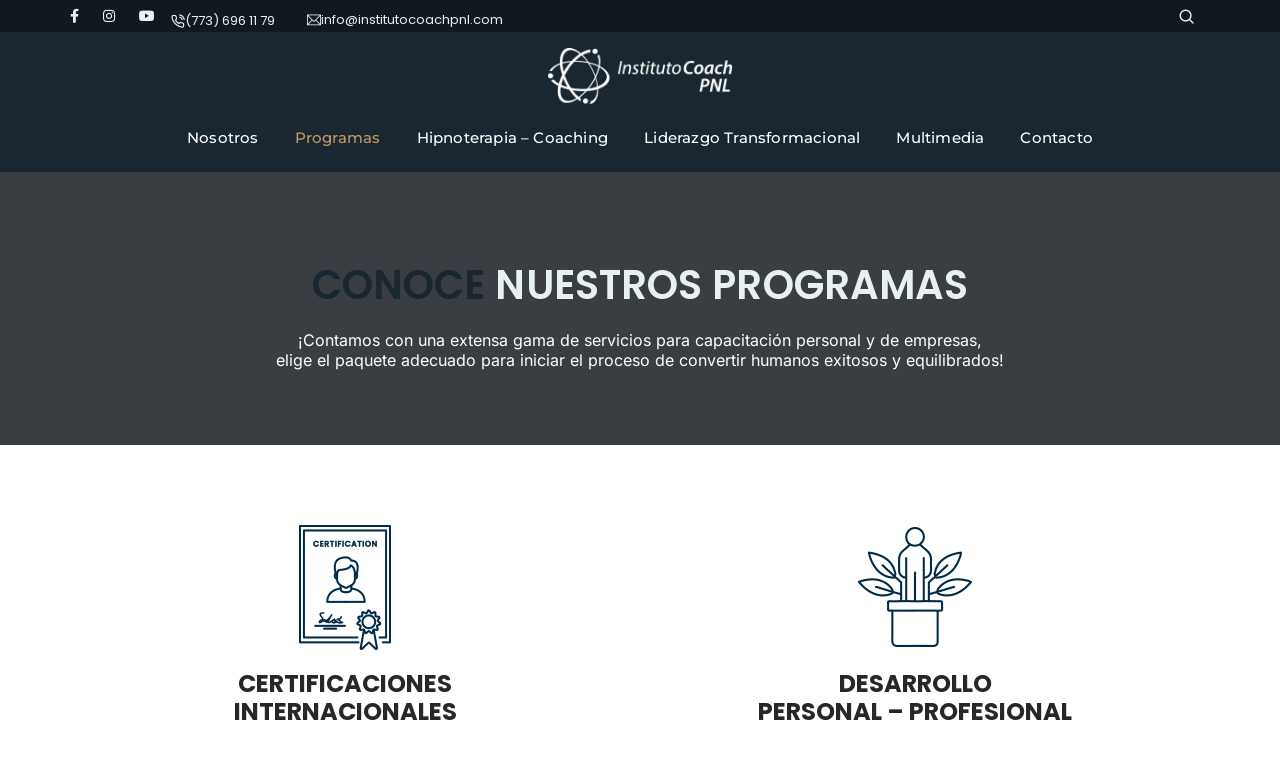

--- FILE ---
content_type: text/css
request_url: https://institutocoachpnl.com/wp-content/themes/litho/style.css?ver=1.5
body_size: 67386
content:
@charset "UTF-8";

/*
Theme Name: Litho
Theme URI: https://litho.themezaa.com/
Author: the Themezaa team
Author URI: https://www.themezaa.com/
Description: Litho is a creative and responsive, business and portfolio, blog and eCommerce multipurpose Elementor WordPress theme with 37+ homepages, 200+ elements and inner pages.
Version: 1.5
Requires at least: 5.7
Tested up to: 5.9.3
Requires PHP: 7.3
License: Themeforest Split Licence
License URI: http://themeforest.net/licenses
Text Domain: litho
Tags: one-column, two-columns, three-columns, left-sidebar, right-sidebar, grid-layout, custom-background, custom-colors, flexible-header, custom-menu, editor-style, featured-images, post-formats, sticky-post, theme-options, threaded-comments, translation-ready, blog
*/


/* Table of contents
    01. Reset
    02. Typography
    03. Custom
    04. Icon
    05. Button
    06. Width and height
    07. Background
    08. Video
    09. Header
    10. Footer
    11. Pages
    12. Popup
    13. Swiper carousel
    14. Grid
    15. Portfolio
    16. Blog
    17. WooCommerce shop
    18. Elements
    19. Others
*/


/* =================================== 
    01. Reset
====================================== */

body {
	font-size: 15px;
	line-height: 30px;
	color: #828282;
	padding: 0;
	margin: 0;
	font-family: roboto, sans-serif;
	-webkit-font-smoothing: antialiased;
	-moz-osx-font-smoothing: grayscale;
	overflow-x: hidden;
}

body,
html {
	-moz-osx-font-smoothing: grayscale;
}

html {
	font-size: 14px;
}

a:hover,
a:focus {
	text-decoration: none;
	outline: none;
	outline-offset: 0;
	color: #0038e3;
}

a {
	text-decoration: none;
}

a,
a:active,
a:focus,
.nav-link {
	color: #828282;
}

input,
textarea,
select {
	border: 1px solid #dfdfdf;
	padding: 9px 15px;
	width: 100%;
	margin: 0 0 15px 0;
	max-width: 100%;
	resize: none;
	outline: none;
	color: #232323;
	font-size: 14px;
}

a,
.btn,
input,
textarea,
select,
.social-icons-wrapper ul li a.elementor-icon i,
.social-icons-wrapper ul li a.elementor-icon .social-icon-text,
.elementor-inner-section,
footer .elementor-icon-list-items li a span,
[type=submit],
footer .litho-secondary-title,
.elementor-widget-litho-heading .litho-secondary-title,
.elementor-widget-litho-heading .litho-primary-title {
	transition: all 0.3s ease-in-out;
	-moz-transition: all 0.3s ease-in-out;
	-webkit-transition: all 0.3s ease-in-out;
	-ms-transition: all 0.3s ease-in-out;
	-o-transition: all 0.3s ease-in-out;
}

.litho-icon-box-wrapper .elementor-icon-box-title,
.litho-icon-box-wrapper .elementor-icon-box-description,
.litho-icon-box-wrapper .elementor-icon-box-icon i:before,
.litho-icon-box-wrapper .elementor-icon-box-icon .elementor-icon,
.feature-box .elementor-icon,
.feature-box .title,
.feature-box .content,
.feature-box .litho_primary_button,
.feature-box {
	transition: all 0.4s ease-in-out;
	-moz-transition: all 0.4s ease-in-out;
	-webkit-transition: all 0.4s ease-in-out;
	-ms-transition: all 0.4s ease-in-out;
	-o-transition: all 0.4s ease-in-out;
}

.elementor-widget-litho-feature-box,
.elementor-widget-litho-icon-box,
.hvr-float-3px,
.hvr-float-10px,
.hvr-float {
	will-change: transform;
}

.elementor-view-stacked .elementor-icon i:before,
.elementor-view-framed .elementor-icon i:before,
.litho-icon-box-wrapper .elementor-icon-box-title a {
	transition: all 0s ease-in-out;
	-moz-transition: all 0s ease-in-out;
	-webkit-transition: all 0s ease-in-out;
	-ms-transition: all 0s ease-in-out;
	-o-transition: all 0s ease-in-out;
}

input[type="button"],
input[type="text"],
input[type="email"],
input[type="search"],
input[type="password"],
textarea,
input[type="submit"],
input[type="url"],
input[type="tel"] {
	border-radius: 0;
	-webkit-appearance: none;
	-moz-appearance: none;
	appearance: none;
	outline: none;
	-webkit-box-shadow: none;
	box-shadow: none;
}

input[type="submit"] {
	width: auto;
}

input[type="button"],
input[type="text"],
input[type="email"],
input[type="search"],
input[type="password"],
textarea,
input[type="submit"] {
	-webkit-appearance: none;
	-moz-appearance: none;
	appearance: none;
}

input:focus,
textarea:focus {
	border: 1px solid #b9b9b9;
	outline: none;
}

input[type="submit"]:focus {
	outline: none;
}

input[type=checkbox],
input[type=radio] {
	padding: 0;
	width: auto;
	margin: 0 5px 0 0;
	position: relative;
	top: 2px;
}

input[type=number]::-webkit-inner-spin-button,
input[type=number]::-webkit-outer-spin-button {
	margin: 0;
}

::-webkit-input-placeholder {
	color: #a6a6a6;
	text-overflow: ellipsis;
}

::-moz-placeholder {
	color: #a6a6a6;
	text-overflow: ellipsis;
	opacity: 1;
}

:-ms-input-placeholder {
	color: #a6a6a6;
	text-overflow: ellipsis;
	opacity: 1;
}

select::-ms-expand {
	display: none;
}

button,
button:focus,
button:hover,
.btn,
.btn:focus {
	outline: none;
}

.btn:focus {
	box-shadow: none;
}

.wpcf7-not-valid,
.inputerror {
	border-color: #ff0202 !important;
}

div.wpcf7-response-output,
.wpcf7 form .wpcf7-response-output {
	padding: 9px 1em 6px;
	font-size: 14px;
	text-align: center;
	margin: 2em 0 0 0;
	clear: both;
}

.elementor embed,
.elementor iframe,
.elementor object,
.elementor video {
	vertical-align: top;
}

ol,
ul {
	padding-left: 18px;
}

table {
	margin-bottom: 30px;
	border: 1px solid #e8e8e8;
	width: 100%;
}

table th {
	border-bottom: 1px solid #e8e8e8;
	font-weight: 500;
	font-size: 15px;
	padding: 10px 15px;
	color: #232323;
	border-right: 1px solid #e8e8e8;
}

table td {
	border-bottom: 1px solid #e8e8e8;
	font-style: normal;
	padding: 10px 15px;
	font-size: 15px;
	border-right: 1px solid #e8e8e8;
}

img {
	max-width: 100%;
	height: auto;
}

p {
	margin: 0 0 25px;
}

b,
strong {
	font-weight: 600;
}

p:empty {
	display: none;
}

ul,
ol,
dl {
	margin-bottom: 25px;
}

video {
	background-size: cover;
	display: table-cell;
	vertical-align: middle;
	width: 100%;
}


/* wp captions */

.wp-caption {
	background: #f7f7f7;
	padding: 17px;
	text-align: center;
	border: 1px solid rgba(0, 0, 0, .1);
	max-width: 100%;
}

.wp-caption figcaption {
	padding: 18px 0 0;
}

.wp-caption img {
	width: 100%;
	margin: 0;
}

.wp-caption.alignnone {
	margin: 5px 0 20px 0;
}

.wp-caption.alignleft {
	margin: 5px 40px 20px 0;
}

.wp-caption.alignright {
	margin: 5px 0 20px 30px;
}

.alignright {
	float: right;
	margin-left: 20px;
}

.alignleft {
	float: left;
	margin-right: 20px;
}

dl.wp-caption {
	background: transparent;
	padding: 0;
	border: 0;
	margin: 0;
}

.wp-caption p.wp-caption-text {
	font-size: 13px;
	line-height: 20px;
	margin: 0;
	padding: 15px 0 0;
}

.aligncenter,
div.aligncenter {
	display: block;
	margin: 5px auto 23px auto;
	text-align: center
}

img.aligncenter {
	display: block;
	margin-left: auto;
	margin-right: auto
}

img.alignleft {
	margin-bottom: 20px;
}

.alignwide {
	margin-left: auto;
	margin-right: auto;
	position: relative;
}

.alignfull {
	width: 100%;
	margin-left: auto;
	margin-right: auto;
}

.alignfull img {
	width: 100%;
}

.wp-block-image {
	text-align: center;
}


/* accessibility */

.screen-reader-text {
	clip: rect(1px, 1px, 1px, 1px);
	position: absolute !important;
	height: 1px;
	width: 1px;
	overflow: hidden;
}

.screen-reader-text:focus {
	background-color: #f1f1f1;
	border-radius: 3px;
	box-shadow: 0 0 2px 2px rgba(0, 0, 0, 0.6);
	clip: auto !important;
	color: #21759b;
	display: block;
	font-size: 14px;
	font-size: 0.875rem;
	font-weight: bold;
	height: auto;
	left: 5px;
	line-height: normal;
	padding: 15px 23px 14px;
	text-decoration: none;
	top: 5px;
	width: auto;
	z-index: 1
}


/* =================================== 
    02. Typography
====================================== */

.alt-font {
	font-family: 'Poppins', sans-serif;
}

.main-font {
	font-family: 'roboto', sans-serif !important;
}


/* heading size */

h1,
h2,
h3,
h4,
h5,
h6 {
	margin: 0;
	padding: 0;
	font-weight: inherit;
	letter-spacing: -0.5px;
}

h1 {
	font-size: 5rem;
	line-height: 5rem;
}

h2 {
	font-size: 3.9rem;
	line-height: 4.2rem;
}

h3 {
	font-size: 3.4rem;
	line-height: 3.9rem;
}

h4 {
	font-size: 2.85rem;
	line-height: 3.4rem;
}

h5 {
	font-size: 2.30rem;
	line-height: 3rem;
}

h6 {
	font-size: 1.8rem;
	line-height: 2.5rem;
}


/* text size */

.font-size-0 {
	font-size: 0;
}

.text-small,
.elementor-size-small {
	font-size: 13px;
	line-height: 22px;
}

.elementor-size-medium {
	font-size: 14px;
	line-height: 20px;
}

.elementor-size-large {
	font-size: 18px;
	line-height: 22px;
}

.elementor-size-xl {
	font-size: 20px;
	line-height: 28px;
}

.elementor-size-xxl {
	font-size: 36px;
	line-height: 36px;
}

.title-large {
	font-size: 100px;
	line-height: 95px;
}


/* text color, text link color and text link hover color */

.text-white,
.btn-link.text-white,
a.text-white-hover:hover {
	color: #fff;
}

.text-black,
.btn-link.text-black,
a.text-black-hover:hover {
	color: #000;
}

.text-extra-dark-gray,
.btn-link.text-extra-dark-gray,
a.text-extra-dark-gray-hover:hover {
	color: #232323;
}

.text-dark-gray,
.btn-link.text-dark-gray,
a.text-dark-gray-hover:hover {
	color: #626262;
}

.text-extra-medium-gray,
.btn-link.text-extra-medium-gray,
a.text-extra-medium-gray-hover:hover {
	color: #757575;
}

.text-medium-gray,
.btn-link.text-medium-gray,
a.text-medium-gray-hover:hover {
	color: #939393;
}

.text-extra-light-gray,
.btn-link.text-extra-light-gray,
a.text-extra-light-gray-hover:hover {
	color: #b7b7b7;
}

.text-light-gray,
.btn-link.text-light-gray,
a.text-light-gray-hover:hover {
	color: #d6d5d5;
}

.text-very-light-gray,
.btn-link.text-very-light-gray,
a.text-very-light-gray-hover:hover {
	color: #ededed;
}

.text-fast-blue,
.btn-link.text-fast-blue,
a.text-fast-blue-hover:hover {
	color: #0038e3;
}

.text-light-pink,
.btn-link.text-light-pink,
a.text-light-pink-hover:hover {
	color: #ff85a6;
}

.text-red,
.btn-link.text-red,
a.text-red-hover:hover {
	color: #fe0127;
}

.text-parrot-green,
.btn-link.text-parrot-green,
a.text-parrot-green-hover:hover {
	color: #cee002;
}

.text-orange,
.btn-link.text-orange,
a.text-orange-hover:hover {
	color: #fd961e;
}

.text-dark-orange,
.btn-link.text-dark-orange,
a.text-dark-orange-hover:hover {
	color: #ff6437;
}

.text-neon-orange,
.btn-link.text-neon-orange,
a.text-neon-orange-hover:hover {
	color: #ff7a56;
}

.text-dark-red,
.btn-link.text-dark-red,
a.text-dark-red-hover:hover {
	color: #e12837;
}

.text-radical-red,
.btn-link.text-radical-red,
a.text-radical-red-hover:hover {
	color: #fb4f58;
}

.text-golden-yellow,
.btn-link.text-golden-yellow,
a.text-golden-yellow:hover {
	color: #FF9C00;
}

.text-slate-blue,
.btn-link.text-slate-blue,
a.text-slate-blue-hover:hover {
	color: #262b35;
}

.text-slate-blue-light,
.btn-link.text-slate-blue-light,
a.text-slate-blue-light-hover:hover {
	color: #8890a4;
}

.text-medium-slate-blue,
.btn-link.text-medium-slate-blue,
a.text-medium-slate-blue-hover:hover {
	color: #374162;
}

.text-dark-slate-blue,
.btn-link.text-dark-slate-blue,
a.text-dark-slate-blue-hover:hover {
	color: #1f232c;
}

.text-brown,
.btn-link.text-brown,
a.text-brown-hover:hover {
	color: #986248;
}

.text-blue-wood,
.btn-link.text-blue-wood,
a.text-blue-wood-hover:hover {
	color: #373a63;
}

.text-dark-purple,
.btn-link.text-dark-purple,
a.text-dark-purple-hover:hover {
	color: #333045;
}

.text-yellow-ochre,
.btn-link.text-yellow-ochre,
a.text-yellow-ochre-hover:hover {
	color: #c89965;
}

.text-yellow-ochre-light,
.btn-link.text-yellow-ochre-light,
a.text-yellow-ochre-light-hover:hover {
	color: #c3964e;
}

.text-gradient-light-purple-light-orange {
	background: linear-gradient(to right, #b783ff, #b783ff, #fa7cc1, #ff85a6, #ff9393);
	-webkit-background-clip: text;
	-webkit-text-fill-color: transparent;
}


/* text property */

.elementor .text-decoration-underline {
	text-decoration: underline;
}

.elementor .text-decoration-underline:hover {
	text-decoration: none;
}

.text-decoration-none {
	text-decoration: none;
}

.word-wrap {
	word-wrap: break-word;
}

.text-transform-none {
	text-transform: none;
}

.line-height-unset {
	line-height: unset;
}

.line-height-normal {
	line-height: normal;
}

.line-height-none {
	line-height: 0;
}

.text-decoration-line-through {
	text-decoration: line-through;
}


/* font weight */

.font-weight-100 {
	font-weight: 100 !important;
}

.font-weight-200 {
	font-weight: 200 !important;
}

.font-weight-300 {
	font-weight: 300 !important;
}

.font-weight-400 {
	font-weight: 400 !important;
}

.font-weight-500 {
	font-weight: 500 !important;
}

.font-weight-600 {
	font-weight: 600 !important;
}

.font-weight-700 {
	font-weight: 700 !important;
}

.font-weight-800 {
	font-weight: 800 !important;
}

.font-weight-900 {
	font-weight: 900 !important;
}


/* vertical text */

.elementor-title-vertical-text {
	-webkit-transform: rotate(-90deg);
	-ms-transform: rotate(-90deg);
	transform: rotate(-90deg);
	left: -285px;
}


/* heading bubble */

.elementor-heading-box-bubble .elementor-widget-container {
	position: relative;
}

.elementor-heading-box-bubble .elementor-widget-container:before {
	top: 100%;
	right: 50px;
	border: solid transparent;
	content: " ";
	height: 0;
	width: 0;
	position: absolute;
	border-color: rgba(237, 237, 237, 0);
	border-top-color: #F4D956;
	border-width: 18px 0 0 18px;
}


/* ===================================
    03. Custom
====================================== */

section.big-section {
	padding: 160px 0;
}

section.extra-big-section {
	padding: 200px 0;
}

section.half-section {
	padding: 80px 0;
}

.full-screen {
	min-height: 100vh
}

.full-screen-slide.swiper-container {
	height: 100vh
}


/* contact form */

div.wpcf7 .ajax-loader {
	top: -4px;
	display: none;
	background-color: transparent;
	opacity: 1;
	width: auto;
	height: auto;
}

div.wpcf7 .ajax-loader:after {
	margin: 0 !important;
	background: none;
	content: "" !important;
	position: absolute;
	left: calc(50% - 10px) !important;
	top: calc(50% - 10px) !important;
	width: 20px !important;
	height: 20px !important;
	opacity: 1 !important;
	right: inherit !important;
	z-index: 9;
	text-align: center;
	border: 2px solid rgba(23, 23, 23, 0.2);
	border-top-color: rgba(23, 23, 23, 0.7);
	border-radius: 50%;
	animation: spin 1s linear infinite;
	-webkit-animation: spin 1s linear infinite;
}

div.wpcf7 .ajax-loader::before {
	display: none;
}

div.wpcf7 .ajax-loader.is-active,
div.wpcf7 form.submitting .ajax-loader {
	display: inline-block;
	visibility: visible;
}

.contact-form-wrapper .wpcf7-form-control-wrap {
	display: block;
	position: relative;
}

.wpcf7-form-control-wrap .wpcf7-not-valid-tip {
	display: none;
}

.contact-form-wrapper .litho-button-wrapper.contact-simple {
	text-align: right;
}

.contact-form-wrapper .litho-button-wrapper input {
	margin-bottom: 0;
}

.contact-form-wrapper .col:first-child,
.contact-form-wrapper .col:nth-child(2) {
	margin-bottom: 3.3rem;
}

.contact-form-wrapper .contact-form-text {
	display: inline-block;
	width: 100%;
}

.contact-form-wrapper .contact-form-text .wpcf7-list-item-label {
	display: inline-block;
	width: 85%;
	vertical-align: top;
	margin-left: 5px;
}

.contact-form-wrapper .contact-form-text .wpcf7-list-item-label a {
	text-decoration: underline;
}

.contact-form-wrapper .contact-form-text .wpcf7-list-item-label a:hover {
	text-decoration: none;
	color: inherit;
}

.contact-form-wrapper .contact-form-text .wpcf7-list-item {
	margin: 0;
}

.mc4wp-response {
	position: absolute;
	width: 100%;
	z-index: 9;
}

.mc4wp-alert {
	padding: 13px 20px;
	clear: both;
	width: 100%;
	margin-top: 8px;
	font-size: 14px;
	line-height: 22px;
	border-radius: 6px;
	z-index: 2;
	max-width: 100%;
	flex: 0 0 100%;
	-ms-flex: 0 0 100%;
}

.mc4wp-error {
	color: #a94442;
	background-color: #f2dede;
	border-color: #ebcccc;
}

.mc4wp-success {
	color: #155724;
	background-color: #d4edda;
	border-color: #c3e6cb;
}

.wpcf7 form.invalid .wpcf7-response-output,
.wpcf7 form.unaccepted .wpcf7-response-output {
	color: #503a00;
	background-color: #ffb900;
	border-color: #ffb900;
	border-width: 1px;
}

.wpcf7 form.failed .wpcf7-response-output,
.wpcf7 form.aborted .wpcf7-response-output,
.wpcf7 form.failed .wpcf7-response-output,
.wpcf7 form.aborted .wpcf7-response-output {
	color: #a94442;
	background-color: #f2dede;
	border-color: #ebcccc;
	border-width: 1px;
}

.wpcf7 form.sent .wpcf7-response-output {
	color: #155724;
	background-color: #d4edda;
	border-color: #c3e6cb;
	border-width: 1px;
}

.wpcf7 .wpcf7-submit:disabled {
	opacity: .6;
}


/* separator line */

.separator-line,
.vertical-separator {
	width: 1px;
	height: 14px;
	background-color: rgba(255, 255, 255, .45);
}

.vertical-separator {
	display: inline-block;
}

.horizontal-separator {
	width: 30px;
	background-color: #bcbcbc;
	margin-bottom: 15px;
	height: 1px;
}

.separator-line-horizontal-full {
	width: 100%;
	display: block;
	height: 1px;
	background-color: #e8e8e8;
	margin-bottom: 16px;
}


/* overlay */

.elementor-background-overlay {
	z-index: 0;
	pointer-events: none;
}

.litho-overlay {
	position: absolute;
	height: 100%;
	width: 100%;
	opacity: 0.75;
	top: 0;
	left: 0;
	background-color: #232323;
}

.litho-gradient-overlay {
	position: absolute;
	height: 100%;
	width: 100%;
	opacity: 0.8;
	top: 0;
	left: 0;
	background-image: linear-gradient(to right top, #0039e3, #4132e0, #5e28dd, #741bd9, #8600d4);
}


/* input size */

.small-input,
.small-textarea {
	padding: 7px 15px;
	font-size: 11px;
}

.small-select select {
	padding: 15px 15px;
}

.medium-input,
.medium-textarea,
.medium-select select {
	padding: 10px 20px;
	font-size: 13px;
}

.medium-textarea {
	min-height: 115px;
}

.extra-medium-textarea {
	min-height: 158px;
	font-size: 14px;
}

.large-input {
	padding: 15px 25px;
	font-size: 14px;
}


/* page scroll top arrow */

.scroll-top-arrow,
.scroll-top-arrow:focus {
	background: #fff;
	font-size: 17px;
	line-height: 34px;
	box-shadow: 0 0 25px rgba(23, 23, 23, .25);
	display: none;
	height: 34px;
	width: 34px;
	padding: 0;
	position: fixed;
	right: 45px;
	text-align: center;
	text-decoration: none;
	bottom: 45px;
	z-index: 1029;
	border-radius: 100%;
	letter-spacing: initial;
}

.scroll-top-arrow:hover {
	background: #fff;
	color: #828282;
	box-shadow: 0 0 30px rgba(23, 23, 23, .4);
	-webkit-transform: translateY(-2px);
	-ms-transform: translateY(-2px);
	transform: translateY(-2px);
}


/* down arrow */

.elementor-widget-litho-page-title .down-section .section-link {
	padding: .85em;
	color: #fff;
	background-color: #232323;
	font-size: 18px;
	vertical-align: bottom;
}

.down-section {
	position: absolute;
	width: 100%;
	bottom: 50px;
	left: 0;
	right: 0;
}

.down-section-arrow {
	border-radius: 100%;
	height: 45px;
	width: 45px;
	line-height: 50px;
	display: inline-block;
	vertical-align: middle;
	position: relative;
}

.scroll-to-next {
	position: absolute;
	width: 100%;
	bottom: 0;
	left: 0;
	right: 0;
	text-align: center;
	margin-bottom: 50px;
	z-index: 2;
}

.scroll-to-next a {
	font-size: 18px;
	border-radius: 100%;
	color: #0038e3;
	background-color: #fff;
	height: 45px;
	width: 45px;
	display: inline-block;
	vertical-align: bottom;
	display: -webkit-box;
	display: -ms-flexbox;
	display: flex;
	-webkit-box-pack: center;
	-ms-flex-pack: center;
	justify-content: center;
	-webkit-box-align: center;
	-ms-flex-align: center;
	align-items: center;
	margin-left: auto;
	margin-right: auto;
}

.scroll-to-next.default a {
	-webkit-box-shadow: 0 0 15px rgba(0, 0, 0, .08);
	box-shadow: 0 0 15px rgba(0, 0, 0, .08);
}

.scroll-to-next a i {
	font-size: 15px;
	color: #2F2F2F;
}


/* scroll down arrow style 1 */

.scroll-to-next.scroll-down-type-1 .section-link {
	background-color: transparent;
}

.scroll-to-next.scroll-down-type-1 .section-link i {
	font-size: 28px;
	color: #fff;
	-webkit-box-shadow: 0 0 0 rgba(0, 0, 0, .08);
	box-shadow: 0 0 0 rgba(0, 0, 0, .08);
}

.scroll-to-next.scroll-down-type-1 .section-link {
	display: table;
	position: relative;
	-webkit-animation-name: down-arrow;
	-webkit-animation-duration: 0.8s;
	-webkit-animation-timing-function: linear;
	-webkit-animation-delay: 0.8s;
	-webkit-animation-iteration-count: infinite;
	-webkit-animation-direction: alternate;
	animation-name: down-arrow;
	animation-duration: 0.8s;
	animation-timing-function: linear;
	animation-delay: 0.8s;
	animation-iteration-count: infinite;
	animation-direction: alternate;
	margin: 0 auto;
}


/* scroll down arrow style 2 */

.scroll-down-type-2.scroll-to-next a {
	width: auto;
	height: auto;
	background-color: transparent;
	display: inline-block;
	-webkit-box-shadow: 0 0 0 rgba(0, 0, 0, .08);
	box-shadow: 0 0 0 rgba(0, 0, 0, .08);
	position: relative;
}

.scroll-down-type-2.scroll-to-next .section-link.after-text:after {
	height: 30px;
	width: 2px;
	background-color: #fff;
	content: "";
	position: absolute;
	bottom: 0px;
	right: -2px;
	left: 0;
	margin: 0 auto;
}

.scroll-down-type-2.scroll-to-next .scroll-to-down-text {
	-webkit-transform: rotate(-90deg);
	-ms-transform: rotate(-90deg);
	transform: rotate(-90deg);
	font-weight: 600;
	color: #232323;
	font-size: 15px;
	margin-bottom: 75px;
	text-align: initial;
	width: 100px;
	letter-spacing: -0.50px;
	transition: all 0.3s ease-in-out;
	-moz-transition: all 0.3s ease-in-out;
	-webkit-transition: all 0.3s ease-in-out;
	-ms-transition: all 0.3s ease-in-out;
	-o-transition: all 0.3s ease-in-out;
}


/* scroll down arrow style 3 */

.scroll-down-type-3.scroll-to-next {
	margin-bottom: -45px;
}

.scroll-down-type-3.scroll-to-next a {
	width: 90px;
	height: 90px;
}

.scroll-down-type-3.scroll-to-next a i {
	font-size: 32px;
	color: #0038e3;
}


/* drop cap */

.elementor-drop-cap-view-stacked .elementor-drop-cap {
	line-height: 30px;
}

.elementor-drop-cap-view-stacked .elementor-drop-cap .elementor-drop-cap-letter {
	line-height: 30px;
	vertical-align: top;
}

.elementor-drop-cap-view-stacked.elementor-widget-text-editor:not(.elementor-drop-cap-view-default) .elementor-drop-cap {
	margin-top: 6px;
}

.elementor-drop-cap-view-framed .elementor-drop-cap {
	display: inline-flex;
}

.elementor-drop-cap-view-framed .elementor-drop-cap .elementor-drop-cap-letter {
	display: inline-block;
}

.elementor-drop-cap-view-letter-big .elementor-drop-cap .elementor-drop-cap-letter {
	position: relative;
}

.elementor-drop-cap-view-letter-big .elementor-drop-cap .elementor-drop-cap-letter:before {
	position: absolute;
	border-bottom: 1px solid;
	content: "";
	display: block;
	width: 100%;
	top: 55%;
	left: 0;
}


/* margin */

.margin-auto-lr {
	margin: 0 auto;
}

.margin-auto {
	margin: auto;
}

.no-margin {
	margin: 0 !important;
}

.no-margin-top {
	margin-top: 0 !important;
}

.no-margin-bottom {
	margin-bottom: 0 !important;
}

.no-margin-left {
	margin-left: 0 !important;
}

.no-margin-right {
	margin-right: 0 !important;
}

.no-margin-lr {
	margin-right: 0 !important;
	margin-left: 0 !important;
}


/* display */

.d-initial {
	display: initial !important;
}

.overflow-hidden {
	overflow: hidden !important;
}

.overflow-visible {
	overflow: visible !important;
}

.overflow-auto {
	overflow: auto !important;
}


/* newsletter */

.mc4wp-form p {
	margin: 0;
}

.mc4wp-form label {
	padding: 0;
	font-size: 13px;
}

.mc4wp-form label input {
	margin: 0;
	outline: none;
	border: 1px solid #dfdfdf;
	padding: 7px 15px;
	width: 100%;
	font-size: 12px;
}

.mc4wp-form label input:focus {
	border-color: #989898;
}

.mc4wp-form input[type*="submit"] {
	background-color: #232323;
	border:0;
	color: #fff;
	text-transform: uppercase;
	font-size: 11px;
	padding: 5px 18px 3px;
	line-height: 18px;
}

.mc4wp-form input[type*="submit"]:hover {
	background-color: transparent;
	color: #232323;
}


/* instagram feed */

.instagram-feed {
	list-style: none;
	text-align: center;
}

.instagram-feed figure {
	position: relative;
	overflow: hidden;
	margin-bottom: 0;
	border-radius: 3px;
	will-change: transform;
}

.instagram-feed figure img {
	width: 100%;
}

.instagram-feed figure a .insta-counts {
	opacity: 0;
	position: absolute;
	top: 0;
	left: 0;
	text-align: center;
	background: rgba(35, 35, 35, 0.7);
	width: 100%;
	height: 100%;
	transition: all 0.3s ease-in-out;
	-webkit-transition: all 0.3s ease-in-out;
	-moz-transition: all 0.3s ease-in-out;
	-ms-transition: all 0.3s ease-in-out;
	-o-transition: all 0.3s ease-in-out;
}

.instagram-feed figure a .insta-counts i {
	margin-right: 5px;
	margin-left: 5px;
	position: relative;
	display: block;
	font-size: 20px;
	color: #fff;
	top: 50%;
	transform: translateY(-50%);
	-webkit-transform: translateY(-50%);
	-moz-transform: translateY(-50%);
	-ms-transform: translateY(-50%);
	-o-transform: translateY(-50%);
}

.instagram-feed figure:hover a .insta-counts {
	opacity: 1
}

.instagram-feed .instagram-title {
	z-index: 1;
	white-space: nowrap;
	left: 50%;
	top: 50%;
	position: absolute;
	-ms-transform: translateX(-50%) translateY(-50%);
	-moz-transform: translateX(-50%) translateY(-50%);
	-webkit-transform: translateX(-50%) translateY(-50%);
	transform: translateX(-50%) translateY(-50%);
}

.instagram-feed .instagram-title span {
	font-weight: 500;
	letter-spacing: 1px;
	color: #232323;
	font-size: 14px;
	line-height: 20px;
	border-radius: 2px;
	background-color: #fff;
	padding: 15px 30px;
	box-shadow: 0 0 35px rgba(23, 23, 23, .4);
}

.elementor-widget-litho-instagram .elementor-widget-container,
.elementor-widget-litho-blog-list .elementor-widget-container {
	min-height: 1px;
}

.sidebar .instagram-feed {
	padding: 0;
	margin: 0 -5px;
}

.sidebar .instagram-feed li {
	padding: 5px;
}

.sidebar .instagram-feed li figure a .insta-counts span {
	display: block;
	height: 100%;
	width: 100%;
}

.sidebar .instagram-feed li figure a .insta-counts i {
	margin: 0;
	position: absolute;
	top: 50%;
	left: 50%;
	transform: translate(-50%, -50%);
	-webkit-transform: translate(-50%, -50%);
	-moz-transform: translate(-50%, -50%);
	-ms-transform: translate(-50%, -50%);
	-o-transform: translate(-50%, -50%);
}

.widget.widget_litho_instagram_widget .instagram-feed li.invalid-token {
	width: 100%;
	text-align: left;
}


/* image backside offset */

.image-back-offset-shadow {
	z-index: 1;
	opacity: 0;
	margin: 0;
	position: relative;
	display: inline-block;
	-webkit-transition: all 0.4s ease-in-out;
	transition: all 0.4s ease-in-out;
}

.image-back-offset-shadow.active {
	opacity: 1;
}

.image-back-offset-shadow img {
	-webkit-transition: all 0.4s ease-in-out;
	transition: all 0.4s ease-in-out;
	border-radius: 6px;
}

.image-back-offset-shadow.active img {
	-webkit-transform: translate(10px, -20px);
	transform: translate(10px, -20px);
}

.image-back-offset-shadow .overlay {
	position: absolute;
	top: 0;
	left: 0;
	width: 100%;
	height: 100%;
	z-index: -1;
	-webkit-transition: all 0.4s ease-in-out;
	transition: all 0.4s ease-in-out;
	border-radius: 6px;
	background-color: #0038e3;
}

.image-back-offset-shadow.active .overlay {
	-webkit-transform: translate(35px, 5px);
	transform: translate(35px, 5px);
}


/* box layout */

.box-layout {
	padding: 0 90px;
	margin-left: auto;
	margin-right: auto;
}


/* ===================================
    04. Icon
====================================== */

.social-icons-wrapper ul li a.elementor-icon {
	margin-right: 10px;
	color: #232323;
	background-color: transparent;
	padding: 0;
	font-size: 14px;
	width: auto;
	height: auto;
}

.social-icons-wrapper ul li a.elementor-icon i {
	width: auto;
	height: auto;
	display: inline-block;
	vertical-align: middle;
}

.social-icons-wrapper ul li a.elementor-icon i:before {
	position: static;
}

.social-icons-wrapper ul li a.elementor-social-icon i {
	color: #232323;
}

.social-icons-wrapper ul li a.elementor-social-icon:hover i {
	color: rgba(0, 0, 0, .6);
}

.social-icons-wrapper ul.extra-small-icon li a.elementor-icon {
	font-size: 14px;
}

.social-icons-wrapper ul.small-icon li a.elementor-icon {
	font-size: 16px;
}

.social-icons-wrapper ul.medium-icon li a.elementor-icon {
	font-size: 20px;
}

.social-icons-wrapper ul.large-icon li a.elementor-icon {
	font-size: 24px;
}

.social-icons-wrapper ul.extra-large-icon li a.elementor-icon {
	font-size: 30px;
}

.default.social-icons-wrapper ul li a.elementor-icon {
	margin-right: 10px;
}

.default.social-icons-wrapper ul li:last-child a.elementor-icon {
	margin-right: 0;
}


/* social icon style 1 */

.social-icon-style-1.social-icons-wrapper ul li,
.social-icon-style-1 ul li {
	display: inline-block;
}

.social-icon-style-1.social-icons-wrapper ul li a.elementor-icon,
.social-icon-style-1 ul li a {
	position: relative;
	text-align: center;
	display: inline-block;
	border-radius: 100%;
	position: relative;
	color: #232323;
	margin-right: 12px;
	width: 50px;
	height: 50px;
	line-height: 50px;
	text-align: center;
	z-index: 1;
}

.social-icon-style-1.social-icons-wrapper ul li a.elementor-icon:hover,
.social-icon-style-1.social-icons-wrapper ul li a.elementor-icon:hover i,
.social-icon-style-1 ul li a:hover,
.social-icon-style-1 ul li a:hover i {
	color: #fff;
}

.social-icon-style-1.social-icons-wrapper ul li a.elementor-icon i,
.social-icon-style-1 ul li a i {
	position: relative;
	top: -2px;
}

.social-icon-style-1.social-icons-wrapper ul li a.elementor-icon span {
	background-color: #232323;
	border-radius: 50px 50px 50px 50px;
	width: 0;
	height: 0;
	left: 50%;
	top: 50%;
	margin: 0;
	display: block;
	position: absolute;
	transition: all 0.3s;
	-webkit-transition: all 0.3s;
	-moz-transition: all 0.3s;
	-ms-transition: all 0.3s;
	-o-transition: all 0.3s;
	z-index: -1;
}

.social-icon-style-1.social-icons-wrapper ul li a.elementor-icon:hover span {
	width: 100%;
	height: 100%;
	top: 0;
	left: 0;
}


/* social icon style 2 */

.social-icon-style-2.social-icons-wrapper ul li a.elementor-icon {
	color: #232323;
	display: inline-block;
	height: auto;
	width: auto;
	padding: 0;
	margin-right: 25px;
	vertical-align: middle;
	position: relative;
	overflow: hidden;
}

.social-icon-style-2.social-icons-wrapper ul li:last-child a.elementor-icon {
	margin-right: 0;
}

.social-icon-style-2.social-icons-wrapper ul li a.elementor-icon i {
	position: absolute;
	height: 100%;
	width: 100%;
	left: 0;
	top: 100%;
	display: flex;
	justify-content: center;
	align-items: center;
	-webkit-transition-duration: 0.3s;
	-moz-transition-duration: 0.3s;
	-ms-transition-duration: 0.3s;
	-o-transition-duration: 0.3s;
	transition-duration: 0.3s;
}

.social-icon-style-2.social-icons-wrapper ul li a.elementor-icon:hover i {
	top: 0;
	-webkit-transition-duration: 0.3s;
	-moz-transition-duration: 0.3s;
	-ms-transition-duration: 0.3s;
	-o-transition-duration: 0.3s;
	transition-duration: 0.3s;
}

.social-icon-style-2.social-icons-wrapper a>span {
	line-height: inherit;
	font-weight: 500;
	top: 0px;
	position: relative;
}

.social-icon-style-2.social-icons-wrapper ul li a.elementor-icon>span,
.social-icon-style-2.social-icons-wrapper ul li a.elementor-icon i {
	-webkit-transition: 350ms cubic-bezier(0.175, 0.885, 0.32, 1.275) all;
	-moz-transition: 350ms cubic-bezier(0.175, 0.885, 0.32, 1.275) all;
	-ms-transition: 350ms cubic-bezier(0.175, 0.885, 0.32, 1.275) all;
	-o-transition: 350ms cubic-bezier(0.175, 0.885, 0.32, 1.275) all;
	transition: 350ms cubic-bezier(0.175, 0.885, 0.32, 1.275) all;
}

.social-icon-style-2.social-icons-wrapper a:hover>span {
	top: -50px;
	-webkit-transition: 350ms cubic-bezier(0.175, 0.885, 0.32, 1.275) all;
	-moz-transition: 350ms cubic-bezier(0.175, 0.885, 0.32, 1.275) all;
	-ms-transition: 350ms cubic-bezier(0.175, 0.885, 0.32, 1.275) all;
	-o-transition: 350ms cubic-bezier(0.175, 0.885, 0.32, 1.275) all;
	transition: 350ms cubic-bezier(0.175, 0.885, 0.32, 1.275) all;
}

.social-icon-style-2.social-icons-wrapper .elementor-icon i:before,
.social-icon-style-2.social-icons-wrapper .elementor-icon svg:before {
	position: initial;
	left: initial;
	-webkit-transform: initial;
	-ms-transform: initial;
	transform: initial;
}


/* social icon style 3 */

.social-icon-style-3.social-icons-wrapper ul li a.elementor-icon {
	text-align: center;
	display: inline-block;
	color: #232323;
	position: relative;
	text-align: center;
	margin-right: 15px;
	width: 50px;
	height: 50px;
	line-height: 50px;
}

.social-icon-style-3.social-icons-wrapper ul li a.elementor-icon:hover {
	color: #fff;
	opacity: 1;
	transition: all 0.3s;
	-webkit-transition: all 0.3s;
	background-color: #232323;
}

.social-icon-style-3.social-icons-wrapper ul li a.elementor-icon:hover i {
	color: #fff;
}

.social-icon-style-3.social-icons-wrapper ul li a.elementor-icon i {
	position: relative;
	top: -1px;
}

.social-icon-style-3.social-icons-wrapper ul li a.elementor-icon:after {
	content: '';
	display: block;
	position: absolute;
	top: 0;
	left: 0;
	height: 100%;
	width: 100%;
	-webkit-transform: scale(0.8);
	-moz-transform: scale(0.8);
	-ms-transform: scale(0.8);
	-o-transform: scale(0.8);
	transform: scale(0.8);
	border: 1px solid #232323;
	border-radius: 100%;
	opacity: 0;
	-webkit-transition: all .5s cubic-bezier(0, 0, .2, 1);
	transition: all .5s cubic-bezier(0, 0, .2, 1);
}

.social-icon-style-3.social-icons-wrapper ul li a.elementor-icon:hover:after {
	opacity: .4;
	-webkit-transform: scale(1.3);
	-moz-transform: scale(1.3);
	-ms-transform: scale(1.3);
	-o-transform: scale(1.3);
	transform: scale(1.3);
}


/* social icon style 4 */

.social-icon-style-4.social-icons-wrapper ul li a.elementor-icon {
	display: inline-block;
	border-radius: 0;
	position: relative;
	color: #232323;
	text-align: center;
	z-index: 1;
	overflow: hidden;
	width: 60px;
	height: 60px;
	line-height: 60px;
}

.social-icon-style-4.social-icons-wrapper ul li a.elementor-icon:hover,
.social-icon-style-4.social-icons-wrapper ul li a.elementor-icon:hover i {
	color: #fff;
}

.social-icon-style-4.social-icons-wrapper ul li a.elementor-icon span {
	position: absolute;
	top: -100%;
	left: 0;
	height: 100%;
	width: 100%;
	z-index: -1;
	-webkit-transition: all .5s cubic-bezier(0, 0, .2, 1);
	transition: all .5s cubic-bezier(0, 0, .2, 1);
}

.social-icon-style-4.social-icons-wrapper ul li a.elementor-icon:hover span {
	width: 100%;
	height: 100%;
	top: 0;
}

.social-icon-style-4.social-icons-wrapper ul li a.elementor-icon i {
	position: relative;
	top: -1px;
}


/* social icon style 5 */

.social-icon-style-5 a {
	display: inline-block;
	vertical-align: middle;
	height: 160px;
	width: 160px;
	position: relative;
	margin: 0 15px;
}

.social-icon-style-5 a .social-front,
.social-icon-style-5 a .social-back {
	height: 140px;
	width: 140px;
	padding: 30px;
	position: absolute;
	top: 30px;
	left: 30px;
}

.social-icon-style-5 a .social-front i {
	display: block;
	margin: 0 0 20px 0;
}

.social-icon-style-5 a .social-front .social-icon-text {
	display: block;
	line-height: normal;
}

.social-icon-style-5 a .social-front {
	background-color: #fff;
	text-align: center;
	-webkit-transition-duration: 0.3s;
	-moz-transition-duration: 0.3s;
	-ms-transition-duration: 0.3s;
	-o-transition-duration: 0.3s;
	transition-duration: 0.3s;
	-webkit-box-shadow: 0 0 35px rgba(23, 23, 23, 0.06);
	-moz-box-shadow: 0 0 35px rgba(23, 23, 23, 0.06);
	box-shadow: 0 0 35px rgba(23, 23, 23, 0.06);
	display: -webkit-box;
	display: -ms-flexbox;
	display: flex;
	-webkit-box-pack: center;
	-ms-flex-pack: center;
	justify-content: center;
	-webkit-box-orient: vertical;
	-webkit-box-direction: normal;
	-ms-flex-direction: column;
	flex-direction: column;
}

.social-icon-style-5 a .social-back {
	background-color: #ddd;
	position: relative;
}

.social-icon-style-5 a .social-back span {
	position: absolute;
	bottom: 3px;
	right: 30px;
	color: #fff;
	font-size: 11px;
	line-height: 30px;
}

.social-icon-style-5 a.hvr-icon-box-move-up .social-back span,
.social-icon-style-5.small-box a.hvr-icon-box-move-up .social-back span {
	width: 100%;
	right: 0;
	text-align: center;
}

.social-icon-style-5 a.hvr-icon-box-move-right .social-back span {
	left: 30px;
	right: auto;
}

.social-icon-style-5.small-box a {
	height: 100px;
	width: 100px;
}

.social-icon-style-5.small-box a .social-front,
.social-icon-style-5.small-box a .social-back {
	height: 85px;
	width: 85px;
}

.social-icon-style-5.small-box a .social-front i {
	margin: 6px 0;
	font-size: 22px;
}

.social-icon-style-5.small-box a .social-front,
.social-icon-style-5.small-box a .social-back {
	padding: 15px;
	top: 18px;
	left: 18px;
}

.social-icon-style-5.small-box a .social-back span {
	bottom: 2px;
	right: 5px;
	line-height: normal;
	font-size: 10px;
}

.social-icon-style-5 a:hover .social-front {
	top: 0;
	left: 0;
	-webkit-transition-duration: 0.3s;
	-moz-transition-duration: 0.3s;
	-ms-transition-duration: 0.3s;
	-o-transition-duration: 0.3s;
	transition-duration: 0.3s;
}

.social-icon-style-5 a.hvr-icon-box-move-up:hover .social-front {
	top: 0;
	left: 30px;
	-webkit-transition-duration: 0.3s;
	-moz-transition-duration: 0.3s;
	-ms-transition-duration: 0.3s;
	-o-transition-duration: 0.3s;
	transition-duration: 0.3s;
}

.social-icon-style-5.small-box a.hvr-icon-box-move-up:hover .social-front {
	top: 0;
	left: 18px;
	-webkit-transition-duration: 0.3s;
	-moz-transition-duration: 0.3s;
	-ms-transition-duration: 0.3s;
	-o-transition-duration: 0.3s;
	transition-duration: 0.3s;
}

.social-icon-style-5 a.hvr-icon-box-move-right:hover .social-front {
	top: 0;
	left: 60px;
	-webkit-transition-duration: 0.3s;
	-moz-transition-duration: 0.3s;
	-ms-transition-duration: 0.3s;
	-o-transition-duration: 0.3s;
	transition-duration: 0.3s;
}


/* social icon style 10 */

.social-icon-style-10 a {
	display: inline-block;
	position: relative;
	z-index: 3;
	overflow: hidden;
	text-align: center;
}

.social-icon-style-10 a>span {
	position: absolute;
	top: -100%;
	left: 0;
	height: 100%;
	width: 100%;
	z-index: -1;
	-webkit-transition: all .5s cubic-bezier(0, 0, .2, 1);
	transition: all .5s cubic-bezier(0, 0, .2, 1);
}

.social-icon-style-10 a:hover>span {
	top: 0;
	z-index: -1;
}

.social-icon-style-10 a:hover {
	color: #fff;
}


/* icon size */

.icon-social-very-small {
	font-size: 12px;
}

.icon-social-small {
	font-size: 14px;
}

.icon-social-medium {
	font-size: 16px;
}

.icon-social-large {
	font-size: 20px;
}

.icon-social-extra-large {
	font-size: 24px;
}

.icon-social-very-small a i,
.icon-social-small a i,
.icon-social-medium a i {
	margin: 0 8px;
	vertical-align: middle;
}

.icon-social-large a i {
	margin: 0 4px;
	vertical-align: middle;
}

.extra-small-icon a {
	font-size: 14px;
	width: 30px;
	height: 30px;
	line-height: 30px;
}

.small-icon a {
	font-size: 16px;
	width: 40px;
	height: 40px;
	line-height: 40px;
}

.medium-icon a {
	font-size: 20px;
	width: 50px;
	height: 50px;
	line-height: 50px;
}

.large-icon a {
	font-size: 24px;
	width: 60px;
	height: 60px;
	line-height: 60px;
}

.extra-large-icon a {
	font-size: 30px;
	width: 70px;
	height: 70px;
	line-height: 70px;
}

.icon-extra-large {
	font-size: 60px;
}

.icon-large {
	font-size: 50px;
}

.icon-medium {
	font-size: 40px;
}

.icon-very-medium {
	font-size: 35px;
}

.icon-extra-medium {
	font-size: 32px;
}

.icon-small {
	font-size: 28px;
}

.icon-extra-small {
	font-size: 18px;
}

.icon-very-small {
	font-size: 13px;
}

.default-icon,
.extra-small-icon,
.small-icon,
.medium-icon,
.large-icon,
.extra-large-icon,
.default.social-icons-wrapper ul {
	list-style: none;
	padding: 0;
	margin-bottom: 0;
}

.extra-small-icon li,
.small-icon li,
.medium-icon li,
.large-icon li,
.extra-large-icon li,
.default-icon li,
.default.social-icons-wrapper ul li {
	display: inline-block;
}

.extra-small-icon li:last-child,
.small-icon li:last-child,
.medium-icon li:last-child,
.large-icon li:last-child,
.extra-large-icon li:last-child,
.default.social-icons-wrapper li:last-child {
	margin-right: 0;
}

.extra-small-icon li:first-child,
.small-icon li:first-child,
.medium-icon li:first-child,
.large-icon li:first-child,
.extra-large-icon li:first-child,
.default.social-icons-wrapper li:first-child {
	margin-left: 0;
}

.default.social-icons-wrapper .small-icon li {
	margin: 0 5px;
}

.default.social-icons-wrapper .small-icon li:last-child {
	margin-right: 0;
}

.default.social-icons-wrapper .small-icon li:first-child {
	margin-left: 0;
}


/* icon page */

.icons-pack-wrapper {
	display: -ms-flexbox;
	display: flex;
	-ms-flex-wrap: wrap;
	flex-wrap: wrap;
	-ms-flex-pack: center!important;
	justify-content: center!important;
}

.icons-pack-wrapper .icon-box {
	margin: 0 0 30px;
	padding: 0 15px;
}

.icons-pack-wrapper .icon-box .icon-box-inner {
	background-color: #fff;
	border-radius: 4px;
	padding: 30px;
	display: -webkit-box;
	display: -ms-flexbox;
	display: flex;
	flex-flow: row wrap;
	-webkit-flex-flow: row wrap;
	-ms-flex-flow: row wrap;
	-webkit-box-align: center !important;
	-ms-flex-align: center !important;
	align-items: center !important;
	-webkit-box-pack: start;
	-ms-flex-pack: start;
	justify-content: flex-start;
	text-align: left;
	transition-duration: 0.4s;
	-webkit-transition-duration: 0.4s;
	-moz-transition-duration: 0.4s;
	-ms-transition-duration: 0.4s;
	height: 100%;
}

.icons-pack-wrapper .icon-box .icon-box-inner .icon-box-icon {
	margin-right: 20px;
}

.icons-pack-wrapper .icon-box .icon-box-inner .icon-box-icon i {
	font-size: 40px;
	color: #0038E3;
}

.icons-pack-wrapper .icon-box .icon-box-inner .icon-box-content {
	max-width: 100%;
	overflow: hidden;
	-webkit-box-flex: 1;
	flex: 1;
	position: relative;
	top: -3px;
}


/* =================================== 
    05. Button
====================================== */

.litho-button-wrapper .elementor-button,
.elementor-widget-litho-button a.elementor-button,
.btn,
[type=submit],
.wp-block-search .wp-block-search__button,
input[type="submit"],
.elementor-button-wrapper a.elementor-button {
	text-align: center;
	outline: none;
	letter-spacing: normal;
	line-height: 1.5;
	color: #ffffff;
	border:0;
	background-color: #232323;
	border-radius: 0;
	width: auto;
	font-family: 'Poppins', sans-serif;
	font-weight: 500;
	padding: 5px 18px;
	box-shadow: none;
	-moz-box-shadow: none;
	-webkit-box-shadow: none;
	white-space: nowrap;
	text-decoration: none;
}

.litho-button-wrapper .elementor-button:hover,
.elementor-widget-litho-button a.elementor-button:hover,
.btn:hover,
[type=submit]:hover,
.wp-block-search .wp-block-search__button:hover,
input[type="submit"]:hover {
	background-color: transparent;
	color: #232323;
}

.litho-button-wrapper .elementor-button:focus,
.elementor-widget-litho-button a.elementor-button:focus,
.btn:focus,
[type=submit]:focus,
input[type="submit"]:focus {
	outline: medium none;
	outline-offset: 0;
}

.elementor-align-left.elementor-widget-litho-button a.elementor-button {
	text-align: left;
}

.litho-button-wrapper .elementor-icon {
	display: inline-block;
	vertical-align: middle;
}

input[type="submit"] {
	margin-bottom: 0;
}


/* button gradient */

.elementor-gradient-button,
.elementor-gradient-button:hover,
.elementor-gradient-button:focus {
	text-align: center;
	outline: none;
	letter-spacing: normal;
	line-height: 1.5;
	border-radius: 0;
	width: auto;
	font-weight: 500;
	padding: 5px 18px;
	box-shadow: none;
	-moz-box-shadow: none;
	-webkit-box-shadow: none;
	display: inline-block;
}

.elementor-gradient-button:not(.blog-button),
.elementor-gradient-button:not(.blog-button):hover,
.elementor-gradient-button:not(.blog-button):focus {
	background-color: transparent;
	background-image: linear-gradient( 90deg, #556FFF 0%, #FF798E 100%);
}

.elementor-gradient-button:not(.blog-button) .elementor-gradient-button-text,
.elementor-gradient-button:not(.blog-button) .elementor-gradient-button-icon i,
.elementor-gradient-button:not(.blog-button):hover .elementor-gradient-button-text,
.elementor-gradient-button:not(.blog-button):hover .elementor-gradient-button-icon i {
	color: #ffffff;
}

.elementor-gradient-button-content-wrapper {
	display: -webkit-box;
	display: -ms-flexbox;
	display: flex;
	-webkit-box-pack: center;
	-ms-flex-pack: center;
	justify-content: center;
}

.elementor-gradient-button span {
	text-decoration: inherit;
}

.elementor-gradient-button .elementor-gradient-button-text {
	-webkit-box-flex: 1;
	-ms-flex-positive: 1;
	flex-grow: 1;
	-webkit-box-ordinal-group: 11;
	-ms-flex-order: 10;
	order: 10;
	display: inline-block;
}

.elementor-element.elementor-button-success .elementor-button {
	color: #fff;
	background-color: #28a745;
	border-color: #28a745;
}

.elementor-element.elementor-button-success .elementor-button:hover {
	color: #fff;
	background-color: #218838;
	border-color: #1e7e34;
}

.elementor-element.elementor-button-info .elementor-button {
	color: #fff;
	background-color: #17a2b8;
	border-color: #17a2b8;
}

.elementor-element.elementor-button-info .elementor-button:hover {
	color: #fff;
	background-color: #138496;
	border-color: #117a8b;
}

.elementor-element.elementor-button-warning .elementor-button {
	color: #212529;
	background-color: #ffc107;
	border-color: #ffc107;
}

.elementor-element.elementor-button-warning .elementor-button:hover {
	color: #212529;
	background-color: #e0a800;
	border-color: #d39e00;
}

.elementor-element.elementor-button-danger .elementor-button {
	color: #fff;
	background-color: #dc3545;
	border-color: #dc3545;
}

.elementor-element.elementor-button-danger .elementor-button:hover {
	color: #fff;
	background-color: #c82333;
	border-color: #bd2130;
}


/* button type */

.litho-button-wrapper .elementor-button.elementor-size-default,
.elementor-gradient-button.elementor-size-default {
	font-size: 15px;
	padding: 18px 32px;
	line-height: 28px;
}

.litho-button-wrapper .elementor-button.elementor-size-xs,
.elementor-button-wrapper .elementor-button.elementor-size-xs,
.elementor-gradient-button.elementor-size-xs {
	font-size: 10px;
	padding: 6px 16px;
}

.litho-button-wrapper .elementor-button.elementor-size-sm,
.elementor-button-wrapper .elementor-button.elementor-size-sm,
.elementor-gradient-button.elementor-size-sm {
	font-size: 11px;
	padding: 8px 22px;
}

.litho-button-wrapper .elementor-button.elementor-size-md,
.elementor-button-wrapper .elementor-button.elementor-size-md,
.elementor-gradient-button.elementor-size-md {
	font-size: 12px;
	padding: 10px 26px;
	will-change: transform;
}

.litho-button-wrapper .elementor-button.elementor-size-lg,
.elementor-button-wrapper .elementor-button.elementor-size-lg,
.elementor-gradient-button.elementor-size-lg {
	font-size: 13px;
	padding: 12px 32px;
}

.litho-button-wrapper .elementor-button.elementor-size-xl,
.elementor-button-wrapper .elementor-button.elementor-size-xl,
.elementor-gradient-button.elementor-size-xl {
	font-size: 14px;
	padding: 16px 40px;
}

.elementor-button .elementor-align-icon-left,
.elementor-button-wrapper .elementor-align-icon-left,
.elementor-gradient-button .elementor-gradient-button-icon.elementor-align-icon-left {
	margin-right: 8px;
}

.elementor-button .elementor-align-icon-right,
.elementor-button-wrapper .elementor-align-icon-right,
.elementor-gradient-button .elementor-gradient-button-icon.elementor-align-icon-right {
	margin-left: 8px;
}

.elementor-gradient-button .elementor-gradient-button-icon.elementor-align-icon-right {
	margin-left: 5px;
	-webkit-box-ordinal-group: 16;
	-ms-flex-order: 15;
	order: 15;
}


/* =================================== 
    06. Width and height
====================================== */


/* width */

.w-10px {
	width: 10px;
}

.w-20px {
	width: 20px;
}

.w-30px {
	width: 30px;
}

.w-40px {
	width: 40px;
}

.w-50px {
	width: 50px;
}

.w-60px {
	width: 60px;
}

.w-70px {
	width: 70px;
}

.w-80px {
	width: 80px;
}

.w-90px {
	width: 90px;
}

.w-100px {
	width: 100px;
}

.w-200px {
	width: 200px;
}

.w-300px {
	width: 300px;
}

.w-400px {
	width: 400px;
}

.w-500px {
	width: 500px;
}

.w-10 {
	width: 10%;
}

.w-20 {
	width: 20%;
}

.w-30 {
	width: 30%;
}

.w-40 {
	width: 40%;
}

.w-50 {
	width: 50%;
}

.w-60 {
	width: 60%;
}

.w-70 {
	width: 70%;
}

.w-80 {
	width: 80%;
}

.w-90 {
	width: 90%;
}

.width-100 {
	width: 100%;
}

.width-auto {
	width: auto;
}


/* screen height */

.extra-small-screen {
	height: 300px;
}

.small-screen {
	height: 400px;
}

.one-half-screen {
	height: 600px;
}

.one-third-screen {
	height: 700px;
}

.one-fourth-screen {
	height: 800px;
}

.one-fifth-screen {
	height: 900px;
}

.one-sixth-screen {
	height: 870px;
}


/* =================================== 
    07. Background
====================================== */


/* background property */

.cover-background {
	background-repeat: no-repeat !important;
	background-size: cover !important;
	overflow: hidden !important;
	position: relative;
	background-position: center center;
}

.fix-background {
	position: relative;
	background-size: cover !important;
	-webkit-animation-duration: 0s;
	-webkit-animation-fill-mode: none;
	overflow: hidden;
	background-position: center center;
	background-repeat: no-repeat !important;
	background-attachment: fixed !important;
}

.background-size-inherit {
	background-size: inherit;
}

.background-attachment-inherit {
	background-attachment: inherit;
}

.background-position-left {
	background-position: left center;
}

.background-position-right {
	background-position: right center;
}

.background-position-top {
	background-position: right top;
}

.background-position-center-top {
	background-position: center top;
}

.background-repeat {
	background-repeat: repeat;
}

.background-no-repeat {
	background-repeat: no-repeat;
}

.parallax {
	position: relative !important;
	background-size: cover !important;
	overflow: hidden;
	background-attachment: fixed !important;
	transition-duration: 0s;
	-moz-transition-duration: 0s;
	-webkit-transition-duration: 0s;
	-o-transition-duration: 0s;
}


/* background color */

.bg-gradient-fast-blue-purple {
	background-image: linear-gradient(to right top, #0039e3, #4132e0, #5e28dd, #741bd9, #8600d4);
}

.bg-gradient-white-light-gray {
	background-image: linear-gradient(to bottom, #ffffff, #fdfdfd, #fbfbfb, #f9f9f9, #f7f7f7);
}


/* =================================== 
    08. Video
====================================== */


/* video icon */

.video-icon-box * {
	-moz-transition: all 0.3s ease-in-out;
	-webkit-transition: all 0.3s ease-in-out;
	-ms-transition: all 0.3s ease-in-out;
	-o-transition: all 0.3s ease-in-out;
}

.video-icon-box {
	z-index: 1;
	position: relative;
	text-decoration: none !important;
	cursor: pointer;
	display: -webkit-inline-box;
	display: inline-flex;
	-webkit-box-align: center;
	align-items: center;
	-webkit-box-pack: center;
	justify-content: center;
	border-radius: 50%;
}

.video-icon-box>span {
	display: -webkit-inline-box;
	display: inline-flex;
	-webkit-box-orient: horizontal;
	-webkit-box-direction: normal;
	flex-flow: row wrap;
	-webkit-box-align: center;
	align-items: center;
	-webkit-box-pack: center;
	-ms-flex-pack: center;
	justify-content: center;
}

.video-icon-box .video-icon {
	width: 40px;
	height: 40px;
	font-size: 14px;
	position: relative;
	display: -webkit-inline-box;
	display: inline-flex;
	-webkit-box-align: center;
	align-items: center;
	-webkit-box-pack: center;
	justify-content: center;
	border-radius: 50%;
	background-color: #0038E3;
}

.video-icon-box .video-icon i {
	margin-left: 3px;
	color: #fff;
}

.video-icon,
.video-icon .video-icon-sonar {
	background-color: #0038E3;
}

.video-icon .video-icon-sonar {
	position: absolute;
	width: 100%;
	height: 100%;
	border-radius: 50%;
	top: 0;
	left: 0;
	z-index: -10;
	-webkit-animation: video-icon-sonar 2s linear infinite;
	animation: video-icon-sonar 2s linear infinite;
}

.video-icon .video-icon-sonar .video-icon-sonar-bfr {
	width: 70px;
	height: 70px;
	position: absolute;
	border-radius: 50%;
	content: '';
	top: -15px;
	left: -15px;
	z-index: -100;
	background-color: #0038E3;
}

.video-icon-box .video-title {
	position: relative;
	white-space: nowrap;
	color: #232323;
	font-size: 14px;
	line-height: 20px;
	display: inline-block;
	margin-left: 15px;
	border-bottom-width: 1px;
	border-bottom-style: solid;
	border-color: #fff;
	border-radius: 0;
}

.video-button-wrap.video-icon-top .video-icon-box {
	display: inline-block;
	-ms-flex-direction: column;
	flex-direction: column;
	text-align: center;
}

.video-button-wrap.video-icon-top .video-title {
	margin: 15px 0 0 0;
	display: block
}

.elementor .elementor-background-video,
.elementor .elementor-background-video-embed,
.elementor .elementor-background-video-hosted {
	top: 0;
	-webkit-transform: translate(-50%, 0);
	-ms-transform: translate(-50%, 0);
	transform: translate(-50%, 0);
}

.elementor iframe.elementor-background-video-embed {
	width: 100vw;
	height: 56.25vw;
	min-height: 100vh;
	min-width: 177.77vh;
	position: absolute;
	top: 50%;
	left: 50%;
	-webkit-transform: translate(-50%, -50%);
	-ms-transform: translate(-50%, -50%);
	transform: translate(-50%, -50%);
}


/* video icons style 1 */

.video-button-style-1.video-icon-right .video-icon-box .video-title {
	margin-left: 0;
	margin-right: 15px;
}

.video-button-style-1.video-icon-right .video-icon-box .video-icon {
	-webkit-box-ordinal-group: 3;
	-ms-flex-order: 2;
	order: 2;
}


/* video icons style 2 */

.video-button-style-2 {
	display: inline;
}

.video-button-style-2 .litho-popup-wrapper {
	background-color: #0039e3;
	color: #fff;
	background-size: 200% auto;
	font-size: 14px;
	padding: 16px 40px;
	border-radius: 4px;
	text-transform: uppercase;
	cursor: pointer;
	transition: all 0.3s ease-in-out;
	-moz-transition: all 0.3s ease-in-out;
	-webkit-transition: all 0.3s ease-in-out;
	-ms-transition: all 0.3s ease-in-out;
	-o-transition: all 0.3s ease-in-out;
}

.video-button-style-2.video-icon-right .litho-popup-wrapper {
	display: -webkit-inline-box;
	display: inline-flex;
	-webkit-box-align: center;
	align-items: center;
	-webkit-box-pack: center;
	justify-content: center;
}

.video-button-style-2.video-icon-right .video-icon-box i {
	-webkit-box-ordinal-group: 3;
	-ms-flex-order: 2;
	order: 2;
}

.video-button-style-2 .litho-popup-wrapper i {
	font-size: 50px;
}

.video-button-style-2 .litho-popup-wrapper div {
	text-align: left;
	line-height: 18px;
	margin-left: 15px;
}

.video-button-wrap.video-icon-right.video-button-style-2 .litho-popup-wrapper div {
	margin-left: 0;
	margin-right: 15px;
}

.video-button-wrap.video-icon-top.video-button-style-2 .litho-popup-wrapper div {
	margin-left: 0;
	text-align: center;
}

.video-button-style-2 .litho-popup-wrapper div .video-title {
	color: #fff;
	display: block;
	margin-left: 0;
}

.video-button-style-2 .litho-popup-wrapper div .video-subtitle {
	display: block;
}

.video-button-style-2 .litho-popup-wrapper div .video-title:before {
	display: none;
}


/* video property */

.video-wrapper {
	height: 100%;
	overflow: hidden;
	position: absolute;
	width: 100%;
}

.html-video {
	background-color: #000;
	left: 50%;
	width: auto !important;
	height: auto;
	min-height: 100%;
	min-width: 100%;
	max-width: inherit !important;
	position: absolute;
	top: 0;
	-ms-transform: translate(-50%, 0);
	-webkit-transform: translate(-50%, 0);
	transform: translate(-50%, 0);
	-moz-transform: translate(-50%, 0);
	-o-transform: translate(-50%, 0);
	z-index: -3;
}

.video-wrapper iframe {
	height: 100%;
	left: 0;
	position: absolute;
	top: -5px !important;
	width: 100%;
}

.video-background {
	position: absolute;
	height: 100%;
	width: 100%;
	z-index: 1;
	top: 0;
	background-color: rgba(67, 67, 67, 0.5)
}

.html-video-play {
	position: relative;
	text-align: center;
}

.html-video-play .play-icon,
.html-video-play .pause-icon {
	position: absolute;
	left: 50%;
	padding-left: 8px;
	-webkit-transform: translate(-50%, -50%);
	-moz-transform: translate(-50%, -50%);
	-ms-transform: translate(-50%, -50%);
	-o-transform: translate(-50%, -50%);
	transform: translate(-50%, -50%);
}

.html-video-play[ playing="true"] .play-icon,
.html-video-play .pause-icon {
	opacity: 0;
	top: 0;
	visibility: hidden;
	-webkit-transition-duration: 0.5s;
	-moz-transition-duration: 0.5s;
	-ms-transition-duration: 0.5s;
	-o-transition-duration: 0.5s;
	transition-duration: 0.5s;
}

.html-video-play[ playing="true"] .play-icon {
	top: 0;
}

.html-video-play .pause-icon {
	top: 100%;
	padding-left: 0;
	font-size: 28px;
}

.html-video-play .play-icon,
.html-video-play[ playing="true"] .pause-icon {
	opacity: 1;
	top: 50%;
	visibility: visible;
	-webkit-transition-duration: 0.5s;
	-moz-transition-duration: 0.5s;
	-ms-transition-duration: 0.5s;
	-o-transition-duration: 0.5s;
	transition-duration: 0.5s;
}

.play-icon-animation {
	-webkit-transform: scale(1);
	-ms-transform: scale(1);
	-moz-transform: scale(1);
	transform: scale(1);
	-o-transform: scale(1);
	transition: all 0.3s ease-in-out;
	-webkit-transition: all 0.3s ease-in-out;
	-moz-transition: all 0.3s ease-in-out;
	-ms-transition: all 0.3s ease-in-out;
	-o-transition: all 0.3s ease-in-out;
}

.play-icon-animation:hover {
	-webkit-transform: scale(1.1);
	-ms-transform: scale(1.1);
	-moz-transform: scale(1.1);
	transform: scale(1.1);
	-o-transform: scale(1.1);
	transition: all 0.3s ease-in-out;
	-webkit-transition: all 0.3s ease-in-out;
	-moz-transition: all 0.3s ease-in-out;
	-ms-transition: all 0.3s ease-in-out;
	-o-transition: all 0.3s ease-in-out;
}


/* fit video */

.external-fit-videos {
	position: absolute;
	top: 0;
	width: 100%;
	left: 0;
	z-index: -1;
}

.litho-page-title-wrap .external-fit-videos {
	padding-bottom: 56.25%;
	height: 0;
}

.litho-page-title-wrap .external-fit-videos iframe {
	position: absolute;
	top: 0;
	left: 0;
	width: 100%;
	height: 100%;
}


/* =================================== 
    09. Header
====================================== */

.header-common-wrapper {
	padding: 0;
}

.header-common-wrapper>div {
	width: 100%;
}


/* header dropdown toggle */

.nav-item>.dropdown-toggle {
	display: none;
}

.dropdown-toggle:after {
	visibility: hidden;
	width: 0;
	height: 0;
}

.simple-dropdown .sub-menu li .dropdown-toggle {
	width: 0;
	height: 0;
	display: block;
}

.simple-dropdown .sub-menu li .dropdown-toggle:after,
.simple-dropdown .sub-menu li .dropdown-toggle:before {
	visibility: hidden;
	width: 0;
	height: 0;
}


/* header type */

.sticky.header-appear .appear-up-scroll {
	-webkit-transform: translateY(0);
	-moz-transform: translateY(0);
	-ms-transform: translateY(0);
	-o-transform: translateY(0);
	transform: translateY(0);
	-webkit-transition-duration: 0.3s;
	-moz-transition-duration: 0.3s;
	-ms-transition-duration: 0.3s;
	-o-transition-duration: 0.3s;
	transition-duration: 0.3s;
}

.sticky .appear-up-scroll {
	-webkit-transition-duration: 0.3s;
	-moz-transition-duration: 0.3s;
	-ms-transition-duration: 0.3s;
	-o-transition-duration: 0.3s;
	transition-duration: 0.3s;
}

.sticky.header-appear .appear-up-scroll section:first-child {
	-webkit-transform: translateY(0);
	-moz-transform: translateY(0);
	-ms-transform: translateY(0);
	-o-transform: translateY(0);
	transform: translateY(0);
	-webkit-transition-duration: 0.3s;
	-moz-transition-duration: 0.3s;
	-ms-transition-duration: 0.3s;
	-o-transition-duration: 0.3s;
	transition-duration: 0.3s;
	box-shadow: 0 0 35px rgba(0, 0, 0, 0.1);
	-moz-box-shadow: 0 0 35px rgba(0, 0, 0, 0.1);
	-webkit-box-shadow: 0 0 35px rgba(0, 0, 0, 0.1);
}

.sticky .appear-up-scroll section:first-child {
	box-shadow: 0 0 0 rgba(0, 0, 0, 0.1);
	-moz-box-shadow: 0 0 0 rgba(0, 0, 0, 0.1);
	-webkit-box-shadow: 0 0 0 rgba(0, 0, 0, 0.1);
	-webkit-transition-duration: 0.3s;
	-moz-transition-duration: 0.3s;
	-ms-transition-duration: 0.3s;
	-o-transition-duration: 0.3s;
	transition-duration: 0.3s;
}

.no-sticky.mini-header-main-wrapper {
	-webkit-transform: inherit;
	-moz-transform: inherit;
	-ms-transform: inherit;
	-o-transform: inherit;
	transform: inherit;
}

.sticky .no-sticky.mini-header-main-wrapper {
	-webkit-transform: translateY(-100%);
	-moz-transform: translateY(-100%);
	-ms-transform: translateY(-100%);
	-o-transform: translateY(-100%);
	transform: translateY(-100%);
}

.fixed-top {
	-webkit-transition-duration: 0.3s;
	-moz-transition-duration: 0.3s;
	-ms-transition-duration: 0.3s;
	-o-transition-duration: 0.3s;
	transition-duration: 0.3s;
}

.show-menu header .fixed-top {
	z-index: 1031;
}

header .header-common-wrapper.no-sticky {
	position: absolute;
	width: 100%;
	left: 0;
	z-index: 9;
	top: 0;
}

.sticky .header-appear {
	background-color: #fff;
}

.sticky.header-appear .header-common-wrapper {
	background-color: #fff !important;
}

.sticky .header-appear section:first-child {
	box-shadow: 0 0 35px rgba(0, 0, 0, 0.1);
	-moz-box-shadow: 0 0 35px rgba(0, 0, 0, 0.1);
	-webkit-box-shadow: 0 0 35px rgba(0, 0, 0, 0.1);
}

.sticky .appear-down-scroll section:first-child {
	box-shadow: 0 0 35px rgba(0, 0, 0, 0.1);
	-moz-box-shadow: 0 0 35px rgba(0, 0, 0, 0.1);
	-webkit-box-shadow: 0 0 35px rgba(0, 0, 0, 0.1);
}

.sticky .shrink-nav .navbar-brand img {
	max-height: 32px;
}

.sticky .shrink-nav.navbar-nav .nav-link,
.sticky .shrink-nav.navbar-expand-lg .navbar-nav .nav-link {
	padding: 18px 0;
}

.sticky .shrink-nav .litho-top-cart-wrapper {
	line-height: 60px;
}

header.sticky .left-nav nav.navbar-default {
	background-color: inherit !important;
}

header.sticky nav.navbar ul.nav>li>a.active {
	color: inherit !important;
}

.sticky.header-appear .appear-up-scroll .nav-link,
.sticky.header-appear .appear-up-scroll .search-form-icon .elementor-icon,
.sticky.header-appear .appear-up-scroll .litho-top-cart-wrapper .litho-cart-top-counter i {
	color: #232323 !important;
}


/* header logo */

header .navbar-brand img,
header.side-menu .logo img {
	max-height: 36px;
}

header .navbar-brand .default-logo,
header.sticky .navbar-brand .alt-logo {
	visibility: visible;
	opacity: 1;
	width: auto;
	transition-duration: 0.5s;
	-webkit-transition-duration: 0.5s;
	-moz-transition-duration: 0.5s;
	-ms-transition-duration: 0.5s;
	-o-transition-duration: 0.5s;
}

header.sticky .navbar-brand .default-logo,
header .navbar-brand .alt-logo,
header .navbar-brand .mobile-logo {
	visibility: hidden;
	opacity: 0;
	width: 0;
	transition-duration: 0.5s;
	-webkit-transition-duration: 0.5s;
	-moz-transition-duration: 0.5s;
	-ms-transition-duration: 0.5s;
	-o-transition-duration: 0.5s;
}

.navbar-brand {
	margin: 0;
}

header section {
	padding: 0;
}

.sticky.header-appear .appear-up-scroll section section:first-child,
.sticky .appear-up-scroll section section:first-child,
.sticky .header-appear section section:first-child,
.sticky .appear-down-scroll section section:first-child {
	box-shadow: 0 0 0 rgba(0, 0, 0, 0.1);
	-moz-box-shadow: 0 0 0 rgba(0, 0, 0, 0.1);
	-webkit-box-shadow: 0 0 0 rgba(0, 0, 0, 0.1);
}


/* modern menu */

.navbar-modern-inner,
.navbar-full-screen-menu-inner {
	display: none
}


/* mini header */

.header-with-mini-header .header-common-wrapper.standard {
	margin-top: 46px;
}

.admin-bar .header-with-mini-header .mini-header-main-wrapper,
.admin-bar .header-common-wrapper.standard {
	top: 32px;
}

.header-with-mini-header .mini-header-main-wrapper {
	position: fixed;
	top: 0;
	width: 100%;
	z-index: 1031;
	-webkit-transition-duration: 0.3s;
	-moz-transition-duration: 0.3s;
	-ms-transition-duration: 0.3s;
	-o-transition-duration: 0.3s;
	transition-duration: 0.3s;
}

.header-with-mini-header .mini-header-main-wrapper .elementor-text-editor p {
	margin-bottom: 0;
}

.mini-header-main-wrapper .litho-top-cart-wrapper {
	line-height: 48px;
	padding-top: 0;
	margin-left: 17px;
}

.mini-header-main-wrapper .litho-top-cart-wrapper i {
	top: 2px;
	position: relative;
}

.mini-header-main-wrapper .litho-mini-cart-counter {
	margin-top: -7px;
	right: -10px;
}

.mini-header-main-wrapper .elementor-widget-wrap>.elementor-element,
.mini-header-main-wrapper .elementor-widget-wrap .elementor-element.elementor-widget__width-auto,
.mini-header-main-wrapper .elementor-widget-wrap .elementor-element.elementor-widget__width-initial {
	width: auto;
}

.mini-header-main-wrapper .litho-button-wrapper .elementor-button,
.mini-header-main-wrapper .elementor-widget-litho-button a.elementor-button {
	border: 0;
	padding: 0px 0px 0px 0px;
}

.mini-header-main-wrapper .litho-button-wrapper {
	line-height: normal;
}

.mini-header-main-wrapper .elementor-widget-wrap>.elementor-element:not(.elementor-position-top) .elementor-icon-box-icon,
.mini-header-main-wrapper .elementor-widget-wrap>.elementor-element:not(.elementor-position-top) .elementor-icon-box-content {
	display: -webkit-inline-box;
	display: -ms-inline-flexbox;
	display: inline-flex;
}


/* mini header menu */

.mini-header-main-wrapper .litho-navigation-menu {
	display: -ms-flexbox;
	display: flex;
	-ms-flex-direction: row;
	flex-direction: row;
	padding: 0;
	margin: 0;
	list-style: none;
}

.mini-header-main-wrapper .litho-navigation-menu li {
	padding: 0 15px;
	margin: 0;
	position: relative;
}

.mini-header-main-wrapper .litho-navigation-menu li:before {
	width: 1px;
	height: 13px;
	background-color: #dedede;
	content: "";
	position: absolute;
	right: 0;
	top: 50%;
	-webkit-transform: translateY(-50%);
	-ms-transform: translateY(-50%);
	transform: translateY(-50%);
}

.mini-header-main-wrapper .litho-navigation-menu li:first-child {
	padding-left: 0;
}

.mini-header-main-wrapper .litho-navigation-menu li:last-child {
	padding-right: 0;
}

.mini-header-main-wrapper .litho-navigation-menu li:last-child:before {
	display: none;
}

.mini-header-main-wrapper .litho-navigation-menu li a {
	font-size: 13px;
	color: #828282;
	padding: 0;
	font-weight: 400;
	margin: 0;
	display: inline-block;
}

.mini-header-main-wrapper .litho-navigation-menu li a:hover {
	color: #232323;
}


/* header search */

.header-common-wrapper .search-form-wrapper .search-form-icon {
	padding-top: 7px;
	padding-bottom: 7px;
	display: block;
	top: 1px;
	line-height: 17px;
}

.header-common-wrapper .search-form-wrapper .search-form-icon .elementor-icon i {
	line-height: normal;
}

.search-form-wrapper .search-form-icon {
	position: relative;
	top: 3px;
	color: #fff;
}

.search-form-wrapper .search-form-icon .elementor-icon {
	color: #fff;
	position: relative;
}

.search-form-wrapper .search-form-icon:hover .elementor-icon {
	color: rgba(255, 255, 255, .6);
}

.form-wrapper {
	background-color: rgba(35, 35, 35, .9);
	width: 100%;
	left: 0;
	top: 0;
	overflow: hidden !important;
	transition: all .2s ease-in-out;
	-moz-transition: all .2s ease-in-out;
	-webkit-transition: all .2s ease-in-out;
	-ms-transition: all .2s ease-in-out;
	-o-transition: all .2s ease-in-out;
	display: block !important;
	height: 100%;
	position: fixed;
	visibility: hidden;
	opacity: 0;
	z-index: 999;
}

.active-form .form-wrapper {
	opacity: 1;
	visibility: visible;
	cursor: url(assets/images/mfg-close.png), auto;
}

.form-wrapper .search-form {
	background-color: #fff;
	width: 100%;
	height: 0;
	position: absolute;
	left: 0;
	top: 0;
	display: -webkit-box;
	display: -ms-flexbox;
	display: flex;
	-webkit-box-align: center;
	-ms-flex-align: center;
	align-items: center;
	-webkit-box-pack: center;
	-ms-flex-pack: center;
	justify-content: center;
	transition: all .2s ease-in-out;
	-moz-transition: all .2s ease-in-out;
	-webkit-transition: all .2s ease-in-out;
	-ms-transition: all .2s ease-in-out;
	-o-transition: all .2s ease-in-out;
}

.active-form .form-wrapper .search-form {
	height: 450px;
	cursor: default;
}

.form-wrapper .search-close {
	color: #000;
	position: fixed;
	top: 30px;
	right: 35px;
	overflow: visible;
	cursor: pointer;
	background: transparent;
	border: 0;
	-webkit-appearance: none;
	display: block;
	outline: none;
	padding: 0;
	z-index: 1046;
	box-shadow: none;
	-moz-box-shadow: none;
	-webkit-box-shadow: none;
	font-size: 30px;
	font-weight: 300;
	width: 44px;
	height: 44px;
	line-height: 44px;
}

.form-wrapper .search-form .search-input {
	color: #232323;
	border: 0;
	border-bottom: 1px solid #232323;
	border-radius: 0;
	font-size: 20px;
	font-weight: 300;
	padding: 10px 38px 10px 2px;
	background: transparent;
	line-height: 40px;
	width: 100%;
	outline: none;
}

.form-wrapper .search-form-box {
	position: relative;
	width: 45%;
}

.form-wrapper .search-button {
	color: #232323;
	font-size: 16px;
	bottom: 28px;
	right: 0;
	line-height: normal;
	outline: none;
	cursor: pointer;
	z-index: 0;
	margin-right: 0;
	border: none;
	background: none;
	position: absolute;
}

.form-wrapper .search-form span {
	display: block;
	font-size: 13px;
	line-height: 22px;
	text-transform: uppercase;
	color: #939393;
}

.form-wrapper .search-form .search-input::-webkit-input-placeholder {
	color: #232323;
	opacity: 1;
}

.form-wrapper .search-form .search-input::-moz-placeholder {
	color: #232323;
	opacity: 1;
}

.form-wrapper .search-form .search-input::-ms-input-placeholder {
	color: #232323;
	opacity: 1;
}

.show-search-popup {
	overflow: hidden;
}


/* header langauge */

.wpml-ls-legacy-dropdown {
	width: auto;
	background-color: transparent;
	border-left: 0 solid #dbdbdb;
	border-right: 0 solid #dbdbdb;
	font-size: 13px;
	display: inline-block;
}

.wpml-ls-sidebars-litho-langauge-sidebar .wpml-ls-current-language>a {
	border: 0;
	background-color: transparent;
	padding: 14px 26px 15px 14px;
	line-height: normal;
	outline: none;
}

.wpml-ls-legacy-dropdown .wpml-ls-flag+span {
	color: #828282;
	font-size: 12px;
	line-height: 12px;
	font-weight: normal;
	text-transform: uppercase;
	margin-left: 6px;
	transition: all 0.3s ease-in-out;
	-moz-transition: all 0.3s ease-in-out;
	-webkit-transition: all 0.3s ease-in-out;
	-ms-transition: all 0.3s ease-in-out;
	-o-transition: all 0.3s ease-in-out;
}

.wpml-ls-legacy-dropdown .wpml-ls-sub-menu a span {
	transition: all 0.3s ease-in-out;
	-moz-transition: all 0.3s ease-in-out;
	-webkit-transition: all 0.3s ease-in-out;
	-ms-transition: all 0.3s ease-in-out;
	-o-transition: all 0.3s ease-in-out;
}

.wpml-ls-legacy-dropdown .wpml-ls-sub-menu .wpml-ls-item a {
	padding: 10px 10px;
}

.wpml-ls-legacy-dropdown .wpml-ls-sub-menu .wpml-ls-item a:hover span {
	opacity: .7;
}

.wpml-ls-legacy-dropdown a.wpml-ls-item-toggle:after {
	content: "\f107";
	border: 0;
	font-family: "Font Awesome 5 Free";
	font-weight: 900;
	top: calc(50% - 0.400em);
}

.wpml-ls-sidebars-litho-langauge-sidebar .wpml-ls-current-language:hover>a,
.wpml-ls-sidebars-litho-langauge-sidebar .wpml-ls-current-language:hover>a span,
.wpml-ls-sidebars-litho-langauge-sidebar .wpml-ls-current-language>a:focus {
	background-color: transparent;
	color: #232323;
}

.wpml-ls-legacy-dropdown .wpml-ls-sub-menu {
	visibility: hidden;
	position: absolute;
	top: 102%;
	right: 0;
	left: inherit;
	border-top: 0 solid #cdcdcd;
	margin: 0;
	list-style-type: none;
	z-index: 101;
	min-width: 180px;
	background-color: #fff;
	border-radius: 6px;
	text-align: left;
	display: none;
	padding: 15px 15px 18px 15px;
	box-shadow: 0 0 35px rgba(0, 0, 0, 0.1);
	-moz-box-shadow: 0 0 35px rgba(0, 0, 0, 0.1);
	-webkit-box-shadow: 0 0 35px rgba(0, 0, 0, 0.1);
	outline: none;
}

.wpml-ls-legacy-dropdown .wpml-ls-item {
	outline: none;
}

.wpml-ls-legacy-dropdown .wpml-ls-item:hover .wpml-ls-sub-menu {
	display: block;
}

.wpml-ls-sidebars-litho-langauge-sidebar a {
	color: #828282;
	display: block;
	padding: 2px 0;
	font-size: 12px;
	line-height: 25px;
	display: block;
	text-decoration: none;
	border: 0 solid #cdcdcd;
	background-color: transparent;
}

.wpml-ls-legacy-dropdown .wpml-ls-sub-menu a {
	border: 0;
}

.wpml-ls-legacy-dropdown .wpml-ls-sub-menu a span {
	text-transform: none;
}

.wpml-ls-legacy-dropdown .wpml-ls-sub-menu a,
.wpml-ls-sidebars-litho-langauge-sidebar a:hover,
.wpml-ls-sidebars-litho-langauge-sidebar a:focus {
	border-width: 0;
	background-color: transparent;
}

.wpml-ls-sidebars-litho-langauge-sidebar a:hover span {
	color: #232323;
}


/* header mini cart */

.widget_shopping_cart .widget-title {
	display: none
}

.litho-cart-top-counter {
	position: relative;
}

.litho-top-cart-wrapper {
	line-height: 74px;
	cursor: pointer;
	padding: 2px 10px 0 0;
	display: inline-block;
	position: relative;
	transition: all 0.3s ease-in-out;
	-moz-transition: all 0.3s ease-in-out;
	-webkit-transition: all 0.3s ease-in-out;
	-ms-transition: all 0.3s ease-in-out;
	-o-transition: all 0.3s ease-in-out;
}

.litho-mini-cart-content-wrap ul {
	padding-left: 0;
	margin-bottom: 0;
}

.litho-top-cart-wrapper:hover .litho-mini-cart-content-wrap {
	display: block;
}

.litho-top-cart-wrapper .litho-cart-top-counter i {
	transition: all 0.3s ease-in-out;
	-moz-transition: all 0.3s ease-in-out;
	-webkit-transition: all 0.3s ease-in-out;
	-ms-transition: all 0.3s ease-in-out;
	-o-transition: all 0.3s ease-in-out;
	color: #fff;
}

.litho-top-cart-wrapper:hover .litho-cart-top-counter i {
	color: rgba(255, 255, 255, .6);
}

.litho-mini-cart-counter {
	background-color: #0038e3;
	position: absolute;
	right: -10px;
	width: 16px;
	height: 16px;
	text-align: center;
	font-size: 9px;
	line-height: 16px;
	border-radius: 100%;
	color: #fff;
	top: 50%;
	-webkit-transform: translateY(-50%);
	-ms-transform: translateY(-50%);
	transform: translateY(-50%);
	margin-top: -8px;
}

.litho-mini-cart-content-wrap {
	position: absolute;
	top: 100%;
	right: 0;
	z-index: 1000;
	display: none;
	float: left;
	min-width: 250px;
	padding: 0;
	margin: 0;
	font-size: 1rem;
	color: #232323;
	text-align: left;
	list-style: none;
	background-color: #fff;
	background-clip: padding-box;
	border-radius: 6px;
	box-shadow: 0 0 35px rgba(0, 0, 0, 0.1);
	-moz-box-shadow: 0 0 35px rgba(0, 0, 0, 0.1);
	-webkit-box-shadow: 0 0 35px rgba(0, 0, 0, 0.1);
	cursor: default;
	overflow: hidden;
}

header .litho-mini-cart-content-wrap .litho-mini-cart-lists-wrap {
	max-height: 205px;
	overflow-y: auto;
}

header .litho-mini-cart-content-wrap .litho-mini-cart-lists-wrap .mCSB_scrollTools {
	width: 4px;
}

header .litho-mini-cart-content-wrap .litho-mini-cart-lists-wrap .mCSB_scrollTools .mCSB_draggerRail {
	width: 4px;
	margin: 0;
	border-radius: 0;
}

header .litho-mini-cart-content-wrap .litho-mini-cart-lists-wrap .mCSB_inside>.mCSB_container {
	margin-right: 0;
}

.elementor-widget-container .litho-top-cart-wrapper .cart_list li {
	display: flex;
	padding: 17px;
	border-bottom: 1px solid #ededed;
	position: relative;
	line-height: normal;
	-ms-flex-align: center;
	align-items: center;
	cursor: default;
}

.elementor-widget-container .litho-top-cart-wrapper .cart_list li a.remove {
	font-size: 16px;
	line-height: 14px;
	position: absolute;
	right: 15px;
	top: 12px;
	font-weight: 400;
	left: inherit;
	color: #000 !important;
	opacity: .5;
}

.elementor-widget-container .litho-top-cart-wrapper .cart_list li a.remove:hover {
	opacity: 1;
	background-color: transparent;
}

.elementor-widget-container .litho-top-cart-wrapper .cart_list li .product-detail a {
	color: #232323;
	font-size: 12px;
	line-height: 16px;
	font-weight: 500;
}

.elementor-widget-container .litho-top-cart-wrapper .cart_list li .product-detail a:hover {
	color: #000;
}

.elementor-widget-container .litho-top-cart-wrapper .cart_list li:last-child {
	border-bottom: none;
}

.elementor-widget-container .litho-top-cart-wrapper .cart_list li .product-image {
	max-width: 50px;
	width: 30%;
	display: inline-block;
}

.elementor-widget-container .litho-top-cart-wrapper .cart_list li .product-detail {
	padding-left: 15px;
	width: 70%;
	display: inline-block;
}

.elementor-widget-container .litho-top-cart-wrapper .cart_list li .product-detail .quantity {
	display: block;
	font-size: 11px;
	color: #828282;
	line-height: normal;
	margin-top: 2px;
	font-weight: 400;
}

.elementor-widget-container .litho-top-cart-wrapper .cart_list li .product-detail .amount {
	font-size: 11px;
	color: #828282;
	font-weight: 400;
}

.elementor-widget-container .litho-top-cart-wrapper ul.cart_list li img,
.elementor-widget-container .litho-top-cart-wrapper ul.product_list_widget li img {
	float: left;
	margin-left: 0;
	width: 100%;
}

.elementor-widget-container .litho-top-cart-wrapper .min-cart-total {
	background-color: #f7f7f7;
	padding: 23px 17px 17px 17px;
	border-top: 1px solid #ededed;
	line-height: normal;
	cursor: default;
}

.elementor-widget-container .litho-top-cart-wrapper .min-cart-total .button,
.elementor-widget-container .litho-top-cart-wrapper .buttons a {
	width: 100%;
	margin: 0 0 8px 0;
	display: block;
}

.elementor-widget-container .litho-top-cart-wrapper .buttons {
	margin-bottom: 0;
}

.elementor-widget-container .litho-top-cart-wrapper .buttons a:last-child {
	margin-bottom: 0;
}

.elementor-widget-container .litho-top-cart-wrapper .buttons a {
	border:0;
	border-radius: 0;
	text-transform: uppercase;
	width: auto;
	font-family: 'Poppins', sans-serif;
	font-weight: 500;
	background-color: #232323;
	font-size: 11px;
	padding: 8px 22px;
	text-align: center;
	color: #fff;
}

.elementor-widget-container .litho-top-cart-wrapper .buttons a:hover {
	background-color: transparent;
	color: #232323;
}

.elementor-widget-container .litho-top-cart-wrapper .buttons a.checkout {
	background-color: #0038e3;
	border-color: #0038e3;
	color: #ffffff;
}

.elementor-widget-container .litho-top-cart-wrapper .buttons a.checkout:hover {
	background-color: transparent;
	color: #0038e3;
}

.elementor-widget-container .litho-top-cart-wrapper .min-cart-total .button:last-child,
.elementor-widget-container .litho-top-cart-wrapper .buttons a:last-child {
	margin: 0;
}

.elementor-widget-container .litho-top-cart-wrapper .total {
	border-top: 0;
	padding: 0;
	font-size: 13px;
	line-height: 18px;
	text-transform: uppercase;
	color: #232323;
	font-weight: 400;
}

.elementor-widget-container .litho-top-cart-wrapper .total strong {
	font-weight: 400;
}

.elementor-widget-container .litho-top-cart-wrapper .total .amount {
	font-weight: 500;
	font-size: 13px;
	line-height: 18px;
	float: right;
	color: #232323;
}

.elementor-widget-container .litho-top-cart-wrapper .cart_list li.cart-total .btn {
	width: 100%;
	display: block;
	margin: 4px 0;
}

.elementor-widget-container .litho-top-cart-wrapper .cart_list li.cart-total .btn:last-child {
	margin-bottom: 0;
}

.woocommerce-mini-cart__empty-message {
	margin: 35px 0;
	text-align: center;
	padding: 0 20px;
	line-height: normal;
	font-size: 13px;
}

.woocommerce-mini-cart__empty-message .litho-cart-icon {
	color: #232323;
}

.woocommerce-mini-cart__empty-message span {
	display: block;
	font-size: 25px;
	line-height: 30px;
	margin-bottom: 10px;
}


/* header social icon */

.header-common-wrapper .extra-small-icon li {
	margin: 0 6px;
}

.header-common-wrapper .extra-small-icon li:last-child {
	margin-right: 0;
}

.header-common-wrapper .extra-small-icon li:first-child {
	margin-left: 0;
}

.header-common-wrapper .social-icon {
	color: #fff;
}

.header-common-wrapper .social-icon:hover {
	color: rgba(255, 255, 255, .6)
}


/* header phone number */

header .elementor-widget-litho-icon-box .elementor-icon-box-content .elementor-icon-box-title,
header .elementor-widget-litho-icon-box.elementor-view-default .elementor-icon {
	color: #ffffff;
}

header.sticky .elementor-widget-litho-icon-box .elementor-icon-box-content .elementor-icon-box-title,
header.sticky .elementor-widget-litho-icon-box.elementor-view-default .elementor-icon {
	color: #232323;
}

header .elementor-widget-litho-icon-box.elementor-view-default .elementor-icon {
	-webkit-transition: all 0s;
	-o-transition: all 0s;
	transition: all 0s;
}


/* header separator */

.header-common-wrapper .separator-line {
	position: relative;
	top: 3px;
}

.sticky .header-common-wrapper .separator-line {
	background-color: rgba(0, 0, 0, .45);
}


/* header navigation */

.show-search-popup .fixed-top {
	z-index: 1032;
}

.show-search-popup.show-search-popup-mini-header .mini-header-main-wrapper {
	z-index: 1033;
}

nav ul,
.litho-left-menu,
.litho-mega-menu-template-default ul {
	list-style: none;
	padding-left: 0;
	margin: 0;
}

.litho-left-menu {
	width: 100%;
}

.navbar-nav .nav-link,
.navbar-expand-lg .navbar-nav .nav-link {
	font-size: 14px;
	color: #fff;
	transition: all 0.3s ease-in-out;
	-moz-transition: all 0.3s ease-in-out;
	-webkit-transition: all 0.3s ease-in-out;
	-ms-transition: all 0.3s ease-in-out;
	-o-transition: all 0.3s ease-in-out;
	padding: 25px 0;
	font-weight: 500;
	margin: 0 18px;
	display: inline-block;
}

.navbar-nav .nav-link i,
.navbar-expand-lg .navbar-nav .nav-link i {
	margin-right: 7px;
	font-size: 13px;
}

.navbar-nav .nav-link.after i,
.navbar-expand-lg .navbar-nav .nav-link.after i {
	margin-left: 7px;
	margin-right: 0;
}

header .elementor-icon,
header .search-form-icon,
header .litho-cart-top-counter,
.header-language {
	font-size: 17px;
}

header .search-form-icon,
header .litho-top-cart-wrapper,
header .header-language {
	margin-left: 17px;
}


/* navbar toggle */

.navbar-toggler-line {
	background-color: #232323;
	height: 2px;
	width: 24px;
	content: "";
	display: block;
	margin-bottom: 5px;
	border-radius: 1px;
}


/* menu main */

.navbar-nav .handler,
.navbar-expand-lg .navbar-nav .handler {
	display: inline-block;
	color: #fff;
	font-size: 11px;
	position: relative;
	top: 1px;
	margin-left: 6px;
}

.sticky .navbar-nav .nav-link,
.sticky .navbar-expand-lg .navbar-nav .nav-link,
.sticky .search-form-wrapper .search-form-icon .elementor-icon,
.sticky .litho-top-cart-wrapper .litho-cart-top-counter i,
.sticky .header-common-wrapper .social-icon,
.sticky .header-common-wrapper .search-form-icon .elementor-icon,
.sticky .header-common-wrapper.standard .social-icons-wrapper ul li a i {
	color: #232323;
}

.sticky .push-button span {
	background-color: #232323;
}

.navbar-nav .nav-link:hover,
.navbar-expand-lg .navbar-nav .nav-link:hover,
.navbar-nav .open>.nav-link,
.navbar-expand-lg .navbar-nav .open>.nav-link,
.navbar-nav .current-menu-ancestor>.nav-link,
.navbar-nav .current-menu-item>.nav-link {
	color: rgba(255, 255, 255, .6);
}

.sticky .navbar-nav .nav-link:hover,
.sticky .navbar-expand-lg .navbar-nav .nav-link:hover,
.sticky .navbar-nav .open>.nav-link,
.sticky .navbar-expand-lg .navbar-nav li:hover>.nav-link,
.sticky .navbar-expand-lg .navbar-nav .open>.nav-link,
.sticky .navbar-nav .current-menu-ancestor>.nav-link,
.sticky .navbar-nav .current-menu-item>.nav-link,
.sticky .search-form-wrapper .search-form-icon .elementor-icon:hover,
.sticky .litho-top-cart-wrapper:hover .litho-cart-top-counter i,
.sticky .header-common-wrapper .social-icon:hover,
.sticky .header-common-wrapper.standard .social-icons-wrapper ul li a:hover i {
	color: rgba(0, 0, 0, .6);
}


/* megamenu and simple dropdown */

.dropdown-menu.megamenu-content .dropdown-header {
	color: #232323;
	padding: 0;
	font-size: 12px;
	font-weight: 500;
	margin: 10px 0 5px;
	border-bottom: none;
}

.dropdown-menu.megamenu-content {
	padding: 25px;
	margin: 0;
	border-radius: 0;
	white-space: nowrap;
}

.dropdown-menu.megamenu-content li a {
	white-space: nowrap;
}

.dropdown-menu.megamenu-content li a,
.simple-dropdown .sub-menu a,
.simple-dropdown .sub-menu li .handler {
	text-align: left;
	font-size: 13px;
	color: #828282;
	padding: 0 0 5px 0;
	margin: 0;
	display: block;
	position: relative;
	font-weight: 500;
}

.dropdown-menu.megamenu-content .current-menu-ancestor>a,
.dropdown-menu.megamenu-content .current-menu-item>a,
.nav-item.dropdown.simple-dropdown .dropdown-menu>.dropdown.menu-item ul .current-menu-item>a,
.nav-item.dropdown.simple-dropdown .dropdown-menu>.dropdown.menu-item ul .current-menu-ancestor>a {
	color: #232323;
}

.elementor-widget-wp-widget-nav_menu li a>i,
.simple-dropdown .sub-menu a>i,
.simple-navigation-menu .menu-item a>i {
	font-size: 14px;
	vertical-align: middle;
	min-width: 26px;
	display: inline-block;
	position: relative;
	top: -1px;
}

.dropdown-menu.megamenu-content li a.after>i,
.simple-dropdown .sub-menu a.after>i {
	text-align: right;
}

.dropdown-menu.megamenu-content li.active a,
.dropdown-menu.megamenu-content li a:hover,
.simple-dropdown .sub-menu li:hover>a,
.simple-dropdown .sub-menu li.active a,
.simple-dropdown .sub-menu li a:hover,
.simple-dropdown .sub-menu li:hover>.handler,
.simple-dropdown .sub-menu li.current-menu-ancestor>a,
.simple-dropdown .sub-menu li.current-menu-item>a {
	color: #232323;
}

.nav-item.dropdown.megamenu img {
	max-width: initial;
}

.elementor-widget-wp-widget-nav_menu .dropdown-header,
.elementor-widget-wp-widget-nav_menu h5,
.elementor-widget-litho-simple-navigation .title {
	color: #232323;
	display: inline-block;
	padding: 0;
	font-size: 14px;
	font-weight: 500;
	margin: 17px 0 15px;
	border-bottom: none;
	line-height: 1.2;
	letter-spacing: normal;
}

.elementor-column .elementor-widget-wp-widget-nav_menu:first-child .dropdown-header,
.elementor-column .elementor-widget-wp-widget-nav_menu:first-child h5,
.elementor-widget-litho-simple-navigation:first-child .title {
	margin-top: 0;
}

.nav-item.dropdown.megamenu {
	position: inherit;
}

.nav-item.dropdown.megamenu .menu-back-div,
header .sub-menu {
	box-sizing: border-box;
	background-color: #fff;
	padding: 50px 65px;
	box-shadow: 0 0 35px rgba(0, 0, 0, 0.1);
	-moz-box-shadow: 0 0 35px rgba(0, 0, 0, 0.1);
	-webkit-box-shadow: 0 0 35px rgba(0, 0, 0, 0.1);
	border-radius: 4px;
	border: 0;
	left: auto;
	position: absolute;
}

.dropdown.open>.dropdown-menu {
	display: block;
}

.simple-dropdown .sub-menu {
	position: absolute;
	left: 0;
	width: 240px;
	padding: 25px 0;
	margin: 0;
	border: none;
}

.dropdown>.sub-menu .sub-menu {
	left: 241px;
	top: -25px;
}

.simple-dropdown.menu-left .dropdown-menu .dropdown .dropdown-menu,
.simple-dropdown .dropdown.menu-left .dropdown-menu {
	left: auto;
	right: 241px;
}

.dropdown.open>.sub-menu {
	display: block;
}

.simple-dropdown .sub-menu li {
	padding: 9px 45px 9px 35px;
	display: block;
}

.simple-dropdown .sub-menu li a {
	display: block;
	padding: 0;
	margin: 0;
	line-height: normal;
}

.simple-dropdown .sub-menu li .handler {
	position: absolute;
	right: 20px;
	font-size: 12px;
	margin-top: 1px;
	padding: 0;
	height: 30px;
	width: 30px;
	line-height: 30px;
	text-align: center;
	top: 50%;
	transform: translateY(-50%);
	-webkit-transform: translateY(-50%);
	-moz-transform: translateY(-50%);
	-o-transform: translateY(-50%);
	-ms-transform: translateY(-50%);
	transition: all 0.3s ease-in-out;
	-moz-transition: all 0.3s ease-in-out;
	-webkit-transition: all 0.3s ease-in-out;
	-ms-transition: all 0.3s ease-in-out;
	-o-transition: all 0.3s ease-in-out;
}


/* push button */

.show-menu {
	overflow: hidden;
}

.header-push-button {
	display: flex;
    align-items: center;
    justify-content: center;
}

.header-push-button .toggle-menu-word {
	margin-right: 10px;
	font-size: 14px;
    color: #fff;
}

.left-menu-modern .header-push-button .toggle-menu-word {
	margin: 0;
	font-size: 12px;
	color: #fff;
}

.header-push-button a {
	position: relative;
	height: 20px;
	width: 22px;
	display: block;
	line-height: 20px;
	margin: 0 auto;
}

.push-button span {
	position: relative;
	margin-left: auto;
	margin-right: auto;
	content: "";
	display: block;
	width: 22px;
	background-color: #fff;
	height: 2px;
	top: 4px;
	-webkit-transition: .25s ease-in-out;
	-moz-transition: .25s ease-in-out;
	-o-transition: .25s ease-in-out;
	transition: .25s ease-in-out;
}

.push-button:hover {
	opacity: 0.6;
}

.push-button>span:nth-child(1) {
	width: 14px;
}

.push-button>span:nth-child(2) {
	top: 8px;
}

.push-button>span:nth-child(3) {
	top: 6px;
}

.push-button>span:nth-child(4) {
	width: 14px;
	top: 10px;
}

.show-menu .push-button span:nth-child(1) {
	top: 8px;
	width: 0%;
	left: 0;
}

.show-menu .push-button span:nth-child(2) {
	-webkit-transform: rotate(45deg);
	-moz-transform: rotate(45deg);
	-o-transform: rotate(45deg);
	-ms-transform: rotate(45deg);
	transform: rotate(45deg);
}

.show-menu .push-button span:nth-child(3) {
	-webkit-transform: rotate(-45deg);
	-moz-transform: rotate(-45deg);
	-o-transform: rotate(-45deg);
	-ms-transform: rotate(-45deg);
	transform: rotate(-45deg);
}

.show-menu .push-button span:nth-child(4) {
	top: 8px;
	width: 0%;
	left: 0;
}

.show-menu .push-button span {
	width: 15px;
}


/* left menu style 1 */

.left-sidebar-wrapper .navbar-brand {
	padding: 0;
}

.left-sidebar-wrapper {
	position: relative;
	min-height: 300px;
	width: 100%;
	padding-left: 290px;
}

.left-sidebar-wrapper header.site-header {
	position: absolute;
	left: 0;
	width: 290px;
	top: 0;
	min-height: 100vh;
	bottom: 0;
	z-index: 999;
}

.header-left-wrapper {
	position: fixed;
	width: 290px;
	overflow-y: hidden;
	height: inherit;
	z-index: 10005;
	top: 0;
	left: 0;
	-webkit-transition-duration: 0.3s;
	-moz-transition-duration: 0.3s;
	-ms-ransition-duration: 0.3s;
	-o-transition-duration: 0.3s;
	transition-duration: 0.3s;
}

.litho-left-menu li {
	border-bottom: 1px solid rgba(0, 0, 0, .1);
	clear: both;
	position: relative;
	display: -webkit-box;
	display: -webkit-flex;
	display: -ms-flexbox;
	display: flex;
	-webkit-flex-wrap: wrap;
	-ms-flex-wrap: wrap;
	flex-wrap: wrap;
	width: 100%;
}

.litho-left-menu li:last-child {
	border: 0;
}

.litho-left-menu li a {
	color: #232323;
	font-size: 14px;
	padding: 13px 0 13px;
	display: inline-block;
	line-height: 22px;
	max-width: 85%;
}

.litho-left-menu li a:hover,
.litho-left-menu li.current-menu-ancestor>a {
	color: rgba(0, 0, 0, .6);
}

.litho-left-menu .menu-toggle {
	cursor: pointer;
	-webkit-box-flex: 1;
	-webkit-flex-grow: 1;
	-ms-flex-positive: 1;
	flex-grow: 1;
	-webkit-box-pack: end;
	-webkit-justify-content: flex-end;
	-ms-flex-pack: end;
	justify-content: flex-end;
	text-align: right;
	vertical-align: top;
	margin-top: 9px;
	position: relative;
}

.litho-left-menu .sub-menu-item .menu-toggle {
	margin-top: -1px;
}

.litho-left-menu .sub-menu-item .menu-toggle:before,
.litho-left-menu .sub-menu-item .menu-toggle:after {
	right: 9px;
	top: 17px;
	height: 1px;
	width: 7px;
}

.litho-left-menu .menu-toggle:before,
.litho-left-menu .menu-toggle:after {
	right: 7px;
	top: 16px;
	height: 1px;
	width: 9px;
	content: "";
	display: block;
	position: absolute;
	background-color: #232323;
}

.litho-left-menu .menu-toggle:after {
	transform: rotate(0deg);
	-moz-transform: rotate(0deg);
	-webkit-transform: rotate(0deg);
	-ms-transform: rotate(0deg);
	transition-duration: 0.3s;
}

.litho-left-menu .menu-toggle.collapsed:after {
	transform: rotate(90deg);
	-moz-transform: rotate(90deg);
	-webkit-transform: rotate(90deg);
	-ms-transform: rotate(90deg);
	transition-duration: 0.3s;
}

.litho-left-menu .sub-menu-item {
	position: relative;
	width: 100%;
	background-color: transparent;
	margin: 0;
	padding: 0;
}

.litho-left-menu .sub-menu-item li {
	border-bottom: none;
}

.litho-left-menu .sub-menu-item li:last-child {
	margin-bottom: 8px;
}

.litho-left-menu .sub-menu-item li a {
	font-size: 13px;
	padding: 7px 0;
	line-height: 18px;
}

.litho-left-menu .sub-menu-item .sub-menu-item {
	padding-left: 15px;
	margin-top: 0;
	margin-bottom: 0;
}

.litho-left-menu .sub-menu-item .sub-menu-item li:last-child {
	margin-bottom: 10px;
}

.litho-left-menu .sub-menu-item li:last-child .sub-menu-item li:last-child {
	margin-bottom: 0;
}

.litho-left-menu .sub-menu-item .sub-menu-item li a {
	color: #828282;
	max-width: 100%;
	text-align: left;
}

.litho-left-menu .sub-menu-item .sub-menu-item li:first-child {
	margin-top: 8px;
}


/* left menu style 2 */

.left-menu-modern section {
	padding: 0;
}

.left-menu-modern .navbar-brand {
	padding: 0;
}

.left-menu-modern .hamburger-menu .close-menu {
	display: none;
}

.left-menu-modern {
	position: fixed;
	top: 0;
	left: 0;
	height: 100%;
	z-index: 10006;
	width: 65px;
}

.left-menu-modern .hamburger-menu-wrapper {
	height: 100%;
	z-index: -1;
	width: auto;
	right: inherit !important;
}

.left-menu-modern .hamburger-menu {
	position: fixed;
	height: 100%;
	width: 380px;
	border-right: none;
	overflow-y: auto;
	z-index: -1;
	top: 0;
	left: -380px;
	background-color: #000;
	-webkit-transition-duration: 0.3s;
	-moz-transition-duration: 0.3s;
	-ms-ransition-duration: 0.3s;
	-o-transition-duration: 0.3s;
	transition-duration: 0.3s;
}

.left-menu-modern .hamburger-menu:hover {
	background-color: #232323;
}

.left-menu-modern .hamburger-menu-wrapper.right .hamburger-menu {
	left: auto;
	right: -380px;
}

.show-menu .left-menu-modern .hamburger-menu-wrapper.right .hamburger-menu {
	right: 0;
}

.left-menu-modern .hamburger-menu:before {
	content: "";
	position: absolute;
	top: 0;
	left: 0;
	height: 100%;
	width: 100%;
	opacity: 0;
	-webkit-transition: 0.6s ease-in-out;
	-moz-transition: 0.6s ease-in-out;
	-o-transition: 0.6s ease-in-out;
	transition: 0.6s ease-in-out;
}

.left-menu-modern .hamburger-menu:hover:before {
	opacity: 1;
}

.show-menu .left-menu-modern .hamburger-menu {
	left: 65px;
	-webkit-transition-duration: 0.3s;
	-moz-transition-duration: 0.3s;
	-ms-ransition-duration: 0.3s;
	-o-transition-duration: 0.3s;
	transition-duration: 0.3s;
}

.left-menu-modern .menu-toggle {
	margin-top: 10px;
}

.left-menu-modern .sub-menu-item .menu-toggle {
	margin-top: 0;
}

.left-menu-modern .social-icons-wrapper li {
	width: 100%;
	margin: 8px 0;
	display: block;
}

.left-menu-modern .social-icons-wrapper li:first-child {
	margin-top: 0;
}

.left-menu-modern .social-icons-wrapper li:last-child {
	margin-bottom: 0;
}

.page-wrapper {
	padding-left: 65px;
}


/* sidebar action button */

.left-menu-modern .header-push-button a {
	font-size: 24px;
	width: 23px;
	height: 14px;
	display: block;
	position: relative;
}

.left-menu-modern .push-button span {
	display: block;
	position: absolute;
	height: 2px;
	width: 22px;
	margin-left: auto;
	margin-right: auto;
	background-color: #fff;
	border-radius: 0;
	opacity: 1;
	left: 0;
	right: 0;
	-webkit-transform: rotate(0deg);
	-moz-transform: rotate(0deg);
	-o-transform: rotate(0deg);
	transform: rotate(0deg);
	-webkit-transition: .25s ease-in-out;
	-moz-transition: .25s ease-in-out;
	-o-transition: .25s ease-in-out;
	transition: .25s ease-in-out;
}

.left-menu-modern .push-button span:nth-child(1) {
	top: 0px;
	width: 14px;
}

.left-menu-modern .push-button span:nth-child(2),
.left-menu-modern .push-button span:nth-child(3) {
	top: 6px;
}

.left-menu-modern .push-button span:nth-child(4) {
	top: 12px;
	width: 14px;
}

.show-menu .left-menu-modern .push-button span:nth-child(1) {
	top: 8px;
	width: 0%;
}

.show-menu .left-menu-modern .push-button span:nth-child(2) {
	-webkit-transform: rotate(45deg);
	-moz-transform: rotate(45deg);
	-o-transform: rotate(45deg);
	-ms-transform: rotate(45deg);
	transform: rotate(45deg);
}

.show-menu .left-menu-modern .push-button span:nth-child(3) {
	-webkit-transform: rotate(-45deg);
	-moz-transform: rotate(-45deg);
	-o-transform: rotate(-45deg);
	-ms-transform: rotate(-45deg);
	transform: rotate(-45deg);
}

.show-menu .left-menu-modern .push-button span:nth-child(4) {
	top: 8px;
	width: 0%;
}

.left-menu-modern .hamburger-menu-wrapper .navbar-toggler {
	display: none;
}


/* hamburger menu */

.hamburger-menu-wrapper {
	position: fixed;
	height: 100%;
	width: 100%;
	border-right: none;
	z-index: 9999;
	top: 0;
	right: -100%;
	-webkit-transition-duration: 0.3s;
	-moz-transition-duration: 0.3s;
	-ms-ransition-duration: 0.3s;
	-o-transition-duration: 0.3s;
	transition-duration: 0.3s;
}

.hamburger-menu-wrapper.left {
	left: -100%;
	right: auto;
}

.show-menu .hamburger-menu-wrapper.left {
	left: 0;
}

.show-menu .hamburger-menu-wrapper {
	right: 0;
}

.hamburger-menu-wrapper .litho-left-menu-wrap {
	overflow: auto;
	height: calc(100vh - 150px);
}

.hamburger-menu-wrapper .litho-left-menu-wrap .mCustomScrollBox .mCSB_container.mCS_y_hidden.mCS_no_scrollbar_y {
	-ms-flex-item-align: center;
	align-self: center;
}

.hamburger-menu-wrapper .litho-left-menu-wrap .mCustomScrollBox .mCSB_container {
	width: 100%;
	-ms-flex-item-align: start;
	align-self: flex-start;
}

.hamburger-menu-wrapper .litho-left-menu-wrap .mCustomScrollBox {
	display: -webkit-box;
	display: -ms-flexbox;
	display: flex;
	width: 100%;
}

.hamburger-menu-wrapper .hamburger-menu {
	height: 100%;
}

.hamburger-menu-wrapper .hamburger-menu .close-menu {
	height: 50px;
	width: 50px;
	text-align: center;
	line-height: 50px;
	font-size: 16px;
	position: absolute;
	right: 20px;
	top: 21px;
	z-index: 1;
	color: #fff;
}

.hamburger-menu-wrapper .litho-left-menu .menu-toggle:before,
.hamburger-menu-wrapper .litho-left-menu .menu-toggle:after {
	top: 20px;
	width: 11px;
	right: 7px;
}

.hamburger-menu-wrapper .litho-left-menu .sub-menu-item .menu-toggle:before,
.hamburger-menu-wrapper .litho-left-menu .sub-menu-item .menu-toggle:after {
	right: 9px;
	top: 16px;
	height: 1px;
	width: 9px;
}

.mCSB_inside>.mCSB_container {
	margin-right: 15px;
}

.hamburger-menu-wrapper .litho-left-menu-wrap .navbar-toggler {
	display: none;
}

.hamburger-menu-wrapper .hamburger-menu .elementor-icon-view-vertical .social-icons-wrapper li a {
	width: 100%;
	-webkit-box-pack: start;
	-ms-flex-pack: start;
	justify-content: start;
}

.hamburger-menu-wrapper .hamburger-menu .elementor-icon-view-vertical .social-icons-wrapper li a i {
	text-align: left;
}


/* hamburger menu half */

.hamburger-menu-half {
	width: 50%;
}

.hamburger-menu-half .litho-left-menu-wrap {
	height: calc(100vh - 370px);
}

.hamburger-menu-half .hamburger-menu {
	height: 100vh;
	overflow-y: auto;
	-ms-flex-flow: row nowrap;
	flex-flow: row nowrap;
	-ms-flex-pack: start;
	justify-content: flex-start;
}

.hamburger-menu-half .mCustomScrollBox {
	display: -webkit-box;
	display: -ms-flexbox;
	display: flex;
	width: 100%;
}

.hamburger-menu-half .mCustomScrollBox .mCSB_container.mCS_y_hidden.mCS_no_scrollbar_y {
	-ms-flex-item-align: center;
	align-self: center;
}

.hamburger-menu-half .mCustomScrollBox .mCSB_container {
	width: 100%;
	-ms-flex-item-align: start;
	align-self: flex-start;
}

.hamburger-menu-wrapper.hamburger-menu-half {
	overflow: visible;
}

.hamburger-menu-half .menu-toggle {
	margin-top: 9px;
}

.hamburger-menu-wrapper.hamburger-menu-half .elementor-section-wrap>.elementor-section>div {
	overflow-y: auto;
}

.hamburger-menu-wrapper.hamburger-menu-half .elementor-section-wrap>.elementor-section>.elementor-container>.elementor-row {
	margin: auto;
}

.hamburger-menu-half .litho-left-menu-wrap .navbar-toggler {
	display: none;
}


/* hamburger menu modern */

.hamburger-menu-modern {
	width: 50%;
}

.hamburger-menu-modern .close-menu {
	color: #fff;
}

.hamburger-menu-modern .litho-left-menu-wrap {
	height: calc(65vh - 100px);
}

.hamburger-menu-modern .litho-left-menu li {
	padding: 13px 0;
	border-bottom: 0;
}

.hamburger-menu-modern .menu-toggle:before,
.hamburger-menu-modern .menu-toggle:after {
	background-color: #fff;
}

.hamburger-menu-modern .litho-left-menu li {
	display: block;
}

.hamburger-menu-modern .litho-left-menu li>.menu-toggle {
	margin-top: 9px;
	position: absolute;
	right: 0;
	width: 40px;
	height: 40px;
	line-height: 40px;
}

.hamburger-menu-modern .litho-left-menu li ul>li:first-child {
	margin-top: 30px;
}

.hamburger-menu-modern .litho-left-menu li ul>li>.menu-toggle {
	margin-top: -2px;
	position: absolute;
	right: 0;
	width: 22px;
	height: 22px;
	line-height: 22px;
}

.hamburger-menu-modern .litho-left-menu li ul>li:last-child {
	margin-bottom: 0;
}

.hamburger-menu-modern .litho-left-menu li .menu-toggle:before,
.hamburger-menu-modern .litho-left-menu li .menu-toggle:after {
	width: 14px
}

.hamburger-menu-modern .litho-left-menu li a {
	font-size: 44px;
	line-height: 50px;
	position: relative;
	color: #FFFFFF;
	font-weight: 400;
	text-transform: lowercase;
	padding: 0;
	max-width: 100%;
	display: inline-block;
}

.hamburger-menu-modern .litho-left-menu li a:before {
	content: "";
	position: absolute;
	width: 0;
	height: 2px;
	bottom: 0;
	left: 50%;
	background-color: #fff;
	visibility: hidden;
	transform: translateX(-50%);
	-webkit-transform: translateX(-50%);
	-moz-transform: translateX(-50%);
	-ms-transform: translateX(-50%);
	-webkit-transition: all 0.3s ease-in-out 0s;
	transition: all 0.3s ease-in-out 0s;
}

.hamburger-menu-modern .litho-left-menu li a:hover:before {
	visibility: visible;
	width: 100%;
}

.hamburger-menu-modern .menu-toggle {
	margin-top: 17px;
}

.hamburger-menu-modern .litho-left-menu li ul li {
	line-height: normal;
	padding: 0;
}

.hamburger-menu-modern .litho-left-menu li ul li a {
	font-size: 14px;
	line-height: 18px;
	color: #828282;
	padding: 4px 0 4px;
}

.hamburger-menu-modern .sub-menu-item .menu-toggle:before,
.hamburger-menu-modern .sub-menu-item .menu-toggle:after {
	background-color: #828282;
}

.hamburger-menu-modern .litho-left-menu li ul li a:before {
	display: none;
}

.hamburger-menu-modern .litho-left-menu-wrap .navbar-toggler {
	display: none;
}


/* landing page menu */

.landing-header {
	padding: 25px 55px;
}

.landing-header .navbar-nav .nav-link {
	font-size: 17px;
	margin: 0px 23px;
}

.landing-header .litho-button-wrapper .elementor-button {
	padding: 14px 35px 14px 35px;
}

header .landing-header .navbar-brand img {
	max-height: 40px;
}

.hero-banner-content {
	padding: 17rem 0 35rem;
}


/* =================================== 
    10. Footer
====================================== */


/* footer menu */

footer .elementor-widget-litho-simple-navigation .title,
footer .elementor-widget-wp-widget-litho_recent_post_widget h5 {
	color: #232323;
	font-weight: 500;
	margin-bottom: 20px;
	font-size: 14px;
	display: block;
	font-family: 'Poppins', sans-serif;
}

footer .elementor-widget-litho-simple-navigation ul {
	list-style: none;
	margin: 0;
	padding: 0;
}

footer .elementor-widget-litho-simple-navigation ul li {
	margin-bottom: 7px;
}

footer .elementor-widget-litho-simple-navigation ul li:last-child {
	margin-bottom: 0;
}


/* footer horizontal menu */

footer .elementor-menu-view-horizontal ul {
	margin: 0;
	padding: 0;
}

.elementor-menu-view-horizontal ul li {
	margin: 0 31px 0 0;
	display: inline-block;
	line-height: normal;
}

footer .elementor-menu-view-horizontal ul li:last-child {
	margin-right: 0;
}


/* footer recent post */

footer .elementor-widget ul.recent-post-wp-widget {
	padding: 0;
	margin: 0;
}

footer .elementor-widget ul.recent-post-wp-widget li {
	margin: 0 0 25px 0;
	padding: 0;
	-webkit-box-pack: center;
	-ms-flex-pack: center;
	justify-content: center;
	-webkit-box-align: center;
	-ms-flex-align: center;
	align-items: center;
}

footer .elementor-widget ul.recent-post-wp-widget li figure {
	width: 75px;
}

footer .elementor-widget ul.recent-post-wp-widget li .media-body .recent-post-title {
	font-size: 15px;
	font-weight: 400;
	line-height: 30px;
	margin: 0;
	display: block;
}

footer .blog-grid .blog-post-images {
	background-color: transparent !important;
	width: auto !important;
}

footer .blog-grid li {
	margin-bottom: 25px;
}

footer .blog-grid li:last-child {
	margin-bottom: 0;
}

footer .blog-grid li img {
	width: 75px;
}

footer .blog-widget.blog-grid .blog-post {
	-webkit-box-pack: center;
	-ms-flex-pack: center;
	justify-content: center;
	-webkit-box-align: center;
	-ms-flex-align: center;
	align-items: center;
}


/* footer newsletter */

footer .newsletter-form-wrapper .mc4wp-form .mc4wp-form-fields {
	margin-bottom: 0;
}


/* footer instagram feed */

footer .instagram-feed {
	margin: 0 -5px;
}


/* footer sticky */

.footer-sticky {
	position: fixed;
	width: 100%;
	bottom: 0;
	left: 0;
	right: 0;
	z-index: 0;
}

.main-content {
	z-index: 2;
	background-color: #fff;
	overflow: visible;
	position: relative;
}


/* =================================== 
    11. Pages
====================================== */


/* 404 page */

.error404 .error-404 .litho-sub-heading {
	margin-bottom: 10px;
	letter-spacing: -1px;
	font-weight: 600;
	color: #0038e3;
}

.error404 .error-404 .litho-heading {
	font-size: 230px;
	line-height: 230px;
	letter-spacing: -5px;
	font-weight: 700;
	margin-bottom: 6rem;
	color: #232323;
}

.error404 .error-404 span {
	font-weight: 500;
	color: #232323;
	margin-bottom: 20px;
	display: block;
}

.error404 .error-404 .btn {
	background: linear-gradient(to right, #556fff, #ff798e, #556fff);
	color: #fff;
	background-size: 200% auto;
	font-size: 13px;
	padding: 14px 34px;
	border: 0;
}


/* page title */

.litho-main-title-wrappper .title-container {
	margin-left: auto;
	margin-right: auto;
	padding-left: 15px;
	padding-right: 15px;
}

.title-container {
	margin-left: auto;
	margin-right: auto;
}

.litho-main-title-wrappper .elementor-section.elementor-section-boxed>.elementor-container,
.litho-main-title-wrappper .elementor-section-full_width .title-container {
	max-width: inherit !important;
}

.page-title-separator-line {
	height: 1px;
	position: absolute;
	top: 9px;
	left: 0;
	background-color: #FFF;
}

.litho-main-title-wrap,
.litho-main-layout-wrap {
	background-color: #f7f7f7;
	overflow: hidden;
	position: relative;
	background-size: cover;
	background-position: top center;
}

.litho-main-title-wrap.right-alignment,
.litho-main-title-wrap.left-alignment {
	padding-top: 40px;
	padding-bottom: 40px;
}

.litho-main-title {
	font-size: 18px;
	line-height: 20px;
	font-weight: 500;
	margin: 0;
	color: #232323;
}

.right-alignment .litho-main-title,
.left-alignment .litho-main-title,
.center-alignment .litho-main-title {
	display: inline-block;
}

.right-alignment span.litho-main-subtitle,
.left-alignment span.litho-main-subtitle,
.center-alignment span.litho-main-subtitle,
.mini-version span.litho-main-subtitle {
	position: relative;
	top: -1px;
	font-size: 14px;
	line-height: 20px;
	display: inline-block;
	font-weight: 400;
}

.right-alignment .litho-main-title+span.litho-main-subtitle,
.left-alignment .litho-main-title+span.litho-main-subtitle,
.center-alignment .litho-main-title+span.litho-main-subtitle,
.mini-version .litho-main-title+span.litho-main-subtitle {
	padding-left: 25px;
	margin-left: 21px;
}

.right-alignment .litho-main-title+span.litho-main-subtitle:before,
.left-alignment .litho-main-title+span.litho-main-subtitle:before,
.center-alignment .litho-main-title+span.litho-main-subtitle:before,
.mini-version .litho-main-title+span.litho-main-subtitle:before {
	position: absolute;
	border-left: 2px solid #232323;
	content: "";
	height: 12px;
	top: 4px;
	left: 0;
}

.litho-main-title-wrap .container,
.litho-main-breadcrumb .container {
	padding-left: 0;
	padding-right: 0;
}


/* page title - center */

.litho-main-title-wrap.center-alignment {
	padding-top: 50px;
	padding-bottom: 50px;
}

.center-alignment .litho-main-title-breadcrumb {
	margin-top: 5px;
}


/* page title - colorful */

.litho-main-title-wrap.colorful-style {
	padding: 80px 0;
	-webkit-transition-duration: 3s;
	-moz-transition-duration: 3s;
	-ms-transition-duration: 3s;
	-o-transition-duration: 3s;
	transition-duration: 3s;
	-webkit-transition-property: background-color;
	-o-transition-property: background-color;
	transition-property: background-color;
}

.litho-main-title-wrap.colorful-style .litho-main-title {
	font-size: 16px;
	line-height: 20px;
	font-weight: 400;
	margin: 0 0 30px 0;
	color: #fff;
	padding-left: 85px;
	padding-right: 15px;
	position: relative;
}

.litho-main-title-wrap.colorful-style .litho-main-subtitle {
	color: #fff;
	font-weight: 500;
	margin-bottom: 30px;
	display: block;
}


/* page title - big typography */

.litho-main-title-wrap.big-typography {
	padding: 130px 0;
}

.litho-main-title-wrap.big-typography .litho-main-title {
	font-size: 16px;
	line-height: 20px;
	margin-bottom: 20px;
	opacity: 0.6;
	color: #fff;
	font-weight: 400;
}

.litho-main-title-wrap.big-typography .litho-main-subtitle {
	margin-bottom: 0;
	color: #fff;
	letter-spacing: -1px;
	font-weight: 500;
}

.big-typography .litho-main-title-breadcrumb {
	display: block;
	margin-top: 20px;
}


/* page title - gallery background */

.litho-main-title-wrap.gallery-background {
	padding: 0;
	z-index: 0;
}

.litho-main-title-wrap.gallery-background .page-title-slider {
	height: 100%;
	width: 100%;
	position: absolute;
	top: 0;
	left: 0;
	z-index: -1;
}

.litho-main-title-wrap.gallery-background .litho-main-title {
	font-size: 42px;
	line-height: 49px;
	color: #fff;
	letter-spacing: -1px;
}

.litho-main-title-wrap.gallery-background .litho-main-subtitle {
	font-size: 16px;
	line-height: 24px;
	color: #fff;
	font-weight: 300;
	margin-bottom: 5px;
	opacity: 0.6;
	display: block;
}

.litho-main-title-wrap.gallery-background .litho-main-title-breadcrumb {
	display: block;
	margin-top: 10px;
}


/* page title - background video */

.litho-main-title-wrap.background-video {
	padding: 0;
	z-index: 0;
}

.litho-main-title-wrap.background-video .litho-main-title {
	font-size: 42px;
	line-height: 49px;
	color: #fff;
}

.litho-main-title-wrap.background-video .litho-main-subtitle {
	font-size: 15px;
	line-height: 28px;
	color: #fff;
	font-weight: 400;
	margin-bottom: 5px;
	opacity: 0.6;
	display: block;
}

.litho-main-title-wrap.background-video .page-title-separator-line {
	height: 80px;
	margin-top: 4.5rem;
	margin-bottom: 5.6rem;
	display: inline-block;
	width: 1px;
	position: inherit;
}

.litho-main-title-wrap.background-video .litho-main-title-breadcrumb {
	margin: 10px 0 0 0;
}


/* page title - parallax background */

.litho-main-title-wrap.parallax-background {
	padding: 80px 0;
}

.litho-main-title-wrap.parallax-background .litho-main-title {
	font-size: 42px;
	line-height: 49px;
	color: #fff;
}

.litho-main-title-wrap.parallax-background .litho-main-subtitle {
	font-size: 15px;
	line-height: 28px;
	color: #fff;
	font-weight: 400;
	margin-bottom: 5px;
	opacity: 0.6;
	display: block;
}

.litho-main-title-wrap.parallax-background .breadcrumb-in-title-area .parallax-content-wrap {
	margin-top: auto
}

.litho-main-title-wrap.parallax-background .litho-main-title-breadcrumb {
	margin-top: auto;
}


/* page title - separate breadcrumbs */

.litho-main-title-wrap.separate-breadcrumbs {
	padding: 130px 0;
	background-position: center center;
}

.litho-main-title-wrap.separate-breadcrumbs .litho-main-title {
	font-size: 42px;
	line-height: 49px;
	color: #fff;
}

.litho-main-title-wrap.separate-breadcrumbs .litho-main-subtitle {
	font-size: 15px;
	line-height: 28px;
	color: #fff;
	font-weight: 400;
	margin-bottom: 5px;
	opacity: 0.6;
	display: block;
}


/* search form style */

.search-form-simple-box {
	position: relative;
}

.search-form-simple-box .search-input {
	padding-right: 145px;
	border-radius: 4px;
	padding: 13px 145px 12px 25px;
	border: 0;
	margin: 0;
}

.search-form-simple-box .search-button {
	font-size: 12px;
	padding: 0 26px;
	line-height: normal;
	position: absolute;
	top: 50%;
	border-radius: 0;
	right: 0px;
	border: 0;
	border-left: 1px solid #dbdbdb;
	background-color: transparent;
	width: auto;
	letter-spacing: inherit;
	transform: translateY(-50%);
	-moz-transform: translateY(-50%);
	-webkit-transform: translateY(-50%);
	-ms-transform: translateY(-50%);
}

.search-form-simple-box .search-button i {
	color: #0038e3;
	margin-right: 10px;
}


/* post page title */

.litho-main-title-wrap .container-fluid,
.litho-single-post-breadcrumb .container-fluid {
	padding-left: 50px;
	padding-right: 50px;
}

.litho-main-title-wrap.center-alignment .litho-single-post-meta {
	margin-top: 5px;
}

.litho-main-title-wrap .litho-single-post-meta .litho-post-details-meta li i {
	margin-right: 8px;
}

.litho-main-title-wrap .litho-single-post-meta ul.litho-post-details-meta {
	padding: 0;
	margin: 0;
}

.litho-main-title-wrap .litho-single-post-meta ul.litho-post-details-meta li {
	display: inline-block;
}

.litho-main-title-wrap .litho-single-post-meta ul.litho-post-details-meta li,
.litho-main-title-wrap .litho-single-post-meta ul.litho-post-details-meta li a {
	font-size: 13px;
	line-height: 22px;
}

.litho-main-title-wrap .litho-single-post-meta ul.litho-post-details-meta li:after {
	content: "\f111";
	font-family: "Font Awesome 5 Free";
	font-weight: 900;
	padding: 0 10px 0 11px;
	display: inline-block;
	vertical-align: middle;
	font-size: 4px;
	opacity: .6;
	position: relative;
	top: 1px;
}

.litho-main-title-wrap .litho-single-post-meta ul.litho-post-details-meta li:last-child:after {
	display: none;
}

.litho-main-title-wrap .container,
.litho-main-title-wrap.litho-page-breadcrumb .container {
	padding-left: 15px;
	padding-right: 15px;
}

.litho-main-title-wrap.colorful-style .litho-post-details-meta li,
.litho-main-title-wrap.colorful-style .litho-post-details-meta li a {
	color: #fff;
}

.litho-main-title-wrap.big-typography ul.litho-post-details-meta li,
.litho-main-title-wrap.big-typography ul.litho-post-details-meta li a,
.litho-main-title-wrap.image-after-breadcrumbs ul.litho-post-details-meta li,
.litho-main-title-wrap.image-after-breadcrumbs ul.litho-post-details-meta li a {
	opacity: 0.6;
	color: #fff;
}

.litho-main-title-wrap.big-typography ul.litho-post-details-meta li a:hover,
.litho-main-title-wrap.image-after-breadcrumbs ul.litho-post-details-meta li a:hover {
	opacity: 1;
}

.litho-main-title-wrap.big-typography .litho-single-post-meta,
.litho-main-title-wrap.gallery-background .litho-single-post-meta,
.litho-main-title-wrap.background-video .litho-single-post-meta {
	margin-top: 15px;
}

.litho-main-title-wrap.parallax-background ul.litho-post-details-meta li,
.litho-main-title-wrap.parallax-background ul.litho-post-details-meta li a,
.litho-main-title-wrap.gallery-background ul.litho-post-details-meta li,
.litho-main-title-wrap.gallery-background ul.litho-post-details-meta li a,
.litho-main-title-wrap.background-video ul.litho-post-details-meta li,
.litho-main-title-wrap.background-video ul.litho-post-details-meta li a {
	color: #b7b7b7;
}

.litho-main-title-wrap.parallax-background ul.litho-post-details-meta li a:hover,
.litho-main-title-wrap.gallery-background ul.litho-post-details-meta li a:hover,
.litho-main-title-wrap.background-video ul.litho-post-details-meta li a:hover {
	color: #fff;
}

.litho-main-title-wrap.image-after-breadcrumbs ul.litho-post-details-meta {
	margin-top: 10px;
}

.litho-main-title-wrap.mini-version .litho-single-post-title {
	display: inline-block;
}


/* post page - title style 1 */

.post-layout-style-1 .row {
	position: relative;
	z-index: 0;
}

.post-layout-style-1 .tilt-box {
	z-index: -1
}

.post-layout-style-1 {
	padding: 0;
	overflow: visible;
	z-index: 1;
	background-color: transparent;
}

.post-layout-style-1 .container {
	position: relative;
}

.post-layout-style-1 .container,
.post-layout-style-1 .container-fluid {
	height: 100%;
}

.post-layout-style-1 .overlap-section {
	margin-bottom: -200px;
	padding-top: 7rem;
	padding-bottom: 7rem;
	background-color: #CA7741;
	position: absolute;
	bottom: 0;
}

.post-layout-style-1 .page-title-separator {
	height: 90px;
	width: 1px;
	background-color: #fff;
	left: 50%;
	top: 0;
	position: absolute;
	-ms-transform: translateX(-50%) translateY(-50%);
	-moz-transform: translateX(-50%) translateY(-50%);
	-webkit-transform: translateX(-50%) translateY(-50%);
	transform: translateX(-50%) translateY(-50%);
	margin-left: auto;
	margin-right: auto;
}

.post-layout-style-1 .litho-single-post-categories ul {
	margin-bottom: 10px;
	padding: 0;
	list-style: none;
	display: inline-block;
}

.post-layout-style-1 .litho-single-post-categories ul li {
	float: left;
	margin-right: 42px;
	color: #0038e3;
	position: relative;
}

.post-layout-style-1 .litho-single-post-categories ul li:after {
	content: "";
	height: 10px;
	width: 1px;
	background-color: #FFF;
	position: absolute;
	top: 10px;
	right: -22px;
}

.post-layout-style-1 .litho-single-post-categories ul li:last-child {
	margin-right: 0;
}

.post-layout-style-1 .litho-single-post-categories ul li:last-child:after {
	display: none
}

.post-layout-style-1 .litho-single-post-categories ul li a {
	color: #fff;
	font-weight: 500;
	text-transform: uppercase;
	font-size: 14px;
	line-height: 20px;
}

.post-layout-style-1 .litho-main-title {
	width: 50%;
	letter-spacing: -.5px;
	font-size: 3.4rem;
	line-height: 3.9rem;
	margin-bottom: 25px;
	margin-left: auto;
	margin-right: auto;
	color: #fff;
	font-weight: 600;
}

.post-layout-style-1 .litho-single-post-author {
	margin-top: 10px;
	color: rgba(255, 255, 255, 0.7);
	font-weight: 400;
}

.post-layout-style-1 .litho-single-post-author a {
	color: rgba(255, 255, 255, 0.7);
	font-weight: 400;
}

.post-layout-style-1 .litho-single-post-author a:hover {
	color: rgba(255, 255, 255, 1);
}

.post-layout-style-1 .litho-main-title-breadcrumb {
	margin-top: 10px;
}

.post-layout-style-1 .litho-main-title-breadcrumb li,
.post-layout-style-1 .litho-main-title-breadcrumb li a {
	font-size: 15px;
	line-height: 30px;
	color: rgba(255, 255, 255, 0.7);
}

.post-layout-style-1 .litho-main-title-breadcrumb li a:hover {
	color: #fff;
}

.post-layout-style-1 .litho-main-title-breadcrumb>li:after {
	padding: 0 12px 0 13px;
	color: rgba(255, 255, 255, 0.7);
}

.post-layout-style-1~div {
	padding-top: 320px;
	padding-bottom: 130px
}

.single-post.elementor-page .post-layout-style-1~div {
	padding-top: 0;
	padding-bottom: 0;
}


/* post page - title style 2 */

.post-layout-style-2 {
	padding: 160px 0;
	height: 990px;
}

.post-layout-style-2 .litho-single-post-categories,
.post-layout-style-2 .litho-single-post-date {
	display: inline-block;
	vertical-align: top;
}

.post-layout-style-2 .litho-single-post-categories ul {
	margin-bottom: 0;
	padding: 0;
	list-style: none;
	float: left;
	width: 100%;
}

.post-layout-style-2 .litho-single-post-categories ul li {
	float: left;
	margin-right: 32px;
	color: #0038e3;
	position: relative;
}

.post-layout-style-2 .litho-single-post-categories ul li:after {
	content: ".";
	font-size: 38px;
	position: absolute;
	top: -11px;
	right: -20px;
}

.post-layout-style-2 .litho-single-post-categories ul li:last-child {
	margin-right: 0;
}

.post-layout-style-2 .litho-single-post-categories ul li:last-child:after {
	display: none
}

.post-layout-style-2 .litho-single-post-categories ul li a,
.post-layout-style-2 .litho-single-post-date {
	color: #c3964e;
	text-transform: uppercase;
	font-weight: 400;
}

.post-layout-style-2 .litho-single-post-categories ul li a:hover {
	color: #232323;
}

.post-layout-style-2 .litho-single-post-categories {
	margin-right: 22px;
	position: relative
}

.post-layout-style-2 .litho-single-post-categories:after {
	content: ".";
	font-size: 38px;
	color: #c3964e;
	position: absolute;
	top: -11px;
	right: -18px;
}

.post-layout-style-2 .litho-main-title {
	font-size: 2.85rem;
	line-height: 3.4rem;
	font-weight: 500;
	margin: 25px 0 35px 0;
	color: #232323;
	letter-spacing: -1px;
}

.post-layout-style-2 .litho-single-post-author img {
	border-radius: 100%;
	margin-right: 12px;
	width: 35px;
	vertical-align: middle;
}

.post-layout-style-2 .litho-single-post-author,
.post-layout-style-2 .litho-single-post-author a {
	text-transform: uppercase;
	font-weight: 400;
}

.post-layout-style-2 .litho-single-post-author a:hover {
	color: #c3964e;
}

.post-layout-style-2 .litho-main-title-breadcrumb {
	margin-bottom: 10px;
}

.post-layout-style-2 .litho-main-title-breadcrumb li,
.post-layout-style-2 .litho-main-title-breadcrumb li a {
	font-size: 15px;
	line-height: 30px;
}

.post-layout-style-2 .litho-main-title-breadcrumb>li:after {
	padding: 0 12px 0 13px;
}

.post-layout-style-2~div {
	padding-top: 130px;
	padding-bottom: 130px
}

.single-post.elementor-page .post-layout-style-2~div {
	padding-top: 0;
	padding-bottom: 0;
}

.post-layout-style-2 .litho-single-post-author {
	display: block;
	clear: both;
}


/* post page - title style 3 */

.post-layout-style-3 {
	padding-left: 11%;
	padding-right: 11%;
	padding-top: 130px;
	background-color: #f7f7f7;
	overflow: visible;
}

.post-layout-style-3 .overlap-text {
	position: absolute;
	right: 0;
	bottom: -110px;
	font-size: 300px;
	line-height: 300px;
	letter-spacing: -10px;
	overflow: hidden;
	white-space: nowrap;
	padding-left: 9rem;
	font-weight: 600;
	color: #fff;
	width: 50%;
}

.single-post .post-layout-style-3 .blog-image {
	border-radius: 8px;
	margin-bottom: -215px;
}

.single-post .post-layout-style-3 .blog-image img {
	border-radius: 8px;
}

.post-layout-style-3 .order-2 {
	padding-left: 10rem;
	padding-bottom: 60px;
	z-index: 1;
}

.post-layout-style-3 .order-1 {
	padding: 0;
}

.post-layout-style-3 .litho-single-post-categories ul {
	margin-bottom: 30px;
	padding: 0;
	list-style: none;
	float: left;
	width: 100%;
}

.post-layout-style-3 .litho-single-post-categories ul li {
	float: left;
	margin-right: 32px;
	color: #0038e3;
	position: relative;
}

.post-layout-style-3 .litho-single-post-categories ul li:after {
	content: ".";
	font-size: 38px;
	position: absolute;
	top: -11px;
	right: -20px;
}

.post-layout-style-3 .litho-single-post-categories ul li:last-child {
	margin-right: 0;
}

.post-layout-style-3 .litho-single-post-categories ul li:last-child:after {
	display: none
}

.post-layout-style-3 .litho-single-post-categories ul li a {
	color: #0038e3;
	font-weight: 500;
	text-transform: uppercase;
}

.post-layout-style-3 .litho-main-title {
	letter-spacing: -1px;
	font-size: 3.4rem;
	line-height: 3.9rem;
	margin-bottom: 25px;
}

.post-layout-style-3 .litho-single-post-author {
	margin-top: 15px;
	margin-bottom: 15px;
	font-weight: 400;
}

.post-layout-style-3 .litho-single-post-author a {
	font-weight: 400;
}

.post-layout-style-3 .litho-main-title-breadcrumb {
	margin-top: 15px;
}

.post-layout-style-3 .litho-main-title-breadcrumb li,
.post-layout-style-3 .litho-main-title-breadcrumb li a {
	font-size: 15px;
	line-height: 30px;
}

.post-layout-style-3 .litho-main-title-breadcrumb>li:after {
	padding: 0 12px 0 13px;
}

.post-layout-style-3~div {
	padding-top: 15rem;
	padding-bottom: 130px
}

.single-post.elementor-page .post-layout-style-3~div {
	padding-top: 0;
	padding-bottom: 0;
}


/* post page - title style 4 */

.post-layout-style-4 {
	background-repeat: repeat !important;
	background-size: auto !important;
	height: 606px;
	padding: 50px 0 130px 0;
}

.post-layout-style-4 .justify-content-center {
	padding-top: 6rem;
}

.post-layout-style-4 .litho-single-post-categories {
	margin-bottom: 22px;
	text-transform: uppercase;
}

.post-layout-style-4 .litho-single-post-categories ul,
.post-layout-style-4 .litho-single-post-categories>span,
.post-layout-style-4 .litho-single-post-categories .post-date,
.litho-single-post-categories a {
	font-weight: 400;
	display: inline-block;
	color: #fff;
}

.post-layout-style-4 .litho-single-post-categories>span {
	color: rgba(255, 255, 255, .5);
}

.post-layout-style-4 .litho-single-post-categories ul {
	list-style: none;
	margin: 0;
	padding: 0;
}

.post-layout-style-4 .litho-main-title {
	font-size: 3.4rem;
	line-height: 3.9rem;
	font-weight: 500;
	margin: 0;
	color: #fff;
}

.post-layout-style-4 .separator-line {
	height: 1px;
}

.post-layout-style-4 .litho-single-post-author,
.post-layout-style-4 .litho-single-post-author a {
	color: #fff;
	font-weight: 500;
}

.post-layout-style-4 .litho-main-title-breadcrumb {
	margin-top: 10px;
}

.post-layout-style-4 .litho-main-title-breadcrumb li,
.post-layout-style-4 .litho-main-title-breadcrumb li a {
	font-size: 15px;
	line-height: 30px;
	color: #fff;
	text-transform: uppercase;
}

.post-layout-style-4 .litho-main-title-breadcrumb>li:after {
	padding: 0 12px 0 13px;
	color: rgba(255, 255, 255, 0.7);
}

.post-layout-style-4~div {
	padding-top: 130px;
	padding-bottom: 130px
}

.single-post.elementor-page .post-layout-style-4~div {
	padding-top: 0;
	padding-bottom: 0;
}


/* post page - title style 5 */

.post-layout-style-5 {
	padding: 130px 0;
}

.post-layout-style-5 .litho-main-title {
	font-size: 3.9rem;
	line-height: 4rem;
	font-weight: 500;
	margin: 0 0 5.5rem 0;
	color: #fff;
	width: 85%;
}

.post-layout-style-5 .litho-single-post-author,
.post-layout-style-5 .litho-single-post-date,
.post-layout-style-5 .litho-single-post-categories {
	display: inline-block;
	margin-right: 50px;
}

.post-layout-style-5 .author-label,
.post-layout-style-5 .post-date-label,
.post-layout-style-5 .categories-label {
	display: block;
	color: rgba(255, 255, 255, .5);
}

.post-layout-style-5 .author-url,
.post-layout-style-5 .author-url a,
.post-layout-style-5 .post-date,
.post-layout-style-5 .litho-single-post-categories a {
	font-weight: 400;
	color: #fff;
}

.post-layout-style-5 .litho-single-post-categories ul {
	list-style: none;
	margin: 0;
	padding: 0;
}

.post-layout-style-5 .litho-main-title-breadcrumb {
	margin-top: 20px;
}

.post-layout-style-5 .litho-main-title-breadcrumb li,
.post-layout-style-5 .litho-main-title-breadcrumb li a {
	font-size: 15px;
	line-height: 30px;
}

.post-layout-style-5 .litho-main-title-breadcrumb>li:after {
	padding: 0 12px 0 13px;
}

.post-layout-style-5 .litho-layout-overlay {
	background-color: #232323;
	position: absolute;
	height: 100%;
	width: 100%;
	opacity: 0.6;
	top: 0;
	left: 0;
}

.post-layout-style-5~div {
	padding-top: 130px;
	padding-bottom: 130px
}

.single-post.elementor-page .post-layout-style-5~div {
	padding-top: 0;
	padding-bottom: 0;
}


/* breadcrumb */

.litho-main-title-breadcrumb {
	padding: 0;
	margin: 0;
	line-height: normal;
}

.litho-main-title-breadcrumb li {
	display: inline-block;
}

.litho-main-title-breadcrumb>li:after {
	content: "\f111";
	font-family: "Font Awesome 5 Free";
	font-weight: 900;
	padding: 0 10px 0 11px;
	display: inline-block;
	vertical-align: middle;
	font-size: 4px;
	opacity: .6;
	position: relative;
}

.litho-main-title-breadcrumb>li:last-child:after {
	display: none;
}

.litho-main-title-breadcrumb li,
.litho-main-title-breadcrumb li a {
	font-size: 13px;
	line-height: 22px;
}

.main-breadcrumb-section {
	border-bottom: 1px solid #ededed;
	padding-top: 14px;
	padding-bottom: 14px;
}

.parallax-background .litho-main-title-breadcrumb li,
.parallax-background .litho-main-title-breadcrumb li a,
.background-video .litho-main-title-breadcrumb li,
.background-video .litho-main-title-breadcrumb li a,
.gallery-background .litho-main-title-breadcrumb li,
.gallery-background .litho-main-title-breadcrumb li a,
.image-after-breadcrumbs .litho-main-title-breadcrumb li,
.image-after-breadcrumbs .litho-main-title-breadcrumb li a,
.big-typography .litho-main-title-breadcrumb li,
.big-typography .litho-main-title-breadcrumb li a {
	color: #b7b7b7;
}

.parallax-background .litho-main-title-breadcrumb li a:hover,
.background-video .litho-main-title-breadcrumb li a:hover,
.gallery-background .litho-main-title-breadcrumb li a:hover,
.image-after-breadcrumbs .litho-main-title-breadcrumb li a:hover,
.big-typography .litho-main-title-breadcrumb li a:hover {
	color: #fff;
}


/* =================================== 
    12. Popup
====================================== */

.dialog-widget.elementor-lightbox .elementor-swiper-button-next,
.dialog-widget.elementor-lightbox .elementor-swiper-button-prev {
	opacity: 1;
	width: 90px;
	background-color: transparent !important;
}

.elementor-lightbox .dialog-lightbox-close-button {
	z-index: 9999;
	text-align: center;
	right: 30px;
	top: 30px;
	color: #fff;
	width: 44px;
	height: 44px;
	line-height: 44px;
	font-size: 18px;
	margin: 0;
	padding: 0;
	outline: none;
}

.elementor-lightbox .dialog-lightbox-close-button:hover {
	color: #fff;
}

.dialog-widget-content {
	position: relative;
}

.elementor-lightbox .dialog-widget-content {
	padding-left: 15px;
	padding-right: 15px;
}

.dialog-type-lightbox .dialog-widget-content .dialog-buttons-wrapper {
	display: none;
}

.dialog-type-lightbox .dialog-widget-content .modal-wrap .popup-title {
	display: block;
}

.elementor-open-lightbox>div {
	display: inline-block;
}

.litho-lightbox-show {
	overflow: hidden;
}

.popup-title {
	display: block;
}

.dialog-message {
	font-size: 15px;
	line-height: 30px;
}

.elementor-slideshow__footer .elementor-slideshow__title {
	font-size: 12px;
	font-weight: 400;
}

.dialog-type-lightbox {
	overflow: hidden auto;
}

.elementor-slideshow__header .elementor-slideshow__counter {
	color: #ccc;
	font-size: 12px;
	line-height: 18px;
}

.elementor-slideshow__header {
	padding: 0;
	top: 35px;
}

.modal-main-wrap {
	margin: 0 auto;
	display: -webkit-box;
	display: flex;
	height: 100%;
	-webkit-box-pack: center;
	justify-content: center;
	-webkit-box-align: center;
	align-items: center;
	position: relative;
}

.modal-main-wrap .modal-wrap,
.modal-main-wrap .contact-form-wrap-main {
	overflow: auto;
	max-height: 100%;
}


/* newsletter popup */

.contact-form-wrap-main {
	display: -ms-flexbox;
	display: flex;
	-ms-flex-wrap: wrap;
	flex-wrap: wrap;
}

.contact-form-wrap-main .newsletter-popup {
	float: left;
	width: 58%;
	padding: 6rem;
	background-color: #fff;
	text-align: left;
}

.contact-form-wrap-main .newsletter-popup input[type="text"] {
	display: none;
}

.contact-form-wrap-main .newsletter-popup-img {
	float: left;
	width: 42%;
	background-size: cover;
	background-position: center center!important;
}


/* video popup */

.modal-popup-wrap {
	width: 100%;
	height: 0;
	overflow: hidden;
	padding-top: 56.25%;
	position: relative;
}

.modal-popup-wrap iframe {
	position: absolute;
	display: block;
	top: 0;
	left: 0;
	width: 100%;
	height: 100%;
	box-shadow: 0 0 8px rgba(0, 0, 0, .60);
}


/* magnific popup */

.mfp-bg,
.mfp-wrap {
	z-index: 10007;
}

.mfp-bg,
.mfp-fade.mfp-bg.mfp-ready,
.mfp-fade.mfp-bg {
	background: #232323;
	opacity: .9;
}

.mfp-arrow,
.mfp-arrow:active {
	position: absolute;
	opacity: .65;
	margin: 0;
	top: 50%;
	margin-top: -35px;
	padding: 0;
	width: 60px;
	height: 60px;
	-webkit-tap-highlight-color: transparent;
	transition: all 0.3s ease-in-out;
	-moz-transition: all 0.3s ease-in-out;
	-webkit-transition: all 0.3s ease-in-out;
	-ms-transition: all 0.3s ease-in-out;
	-o-transition: all 0.3s ease-in-out;
}

.mfp-arrow-right {
	right: 40px;
}

.mfp-arrow-left {
	left: 40px;
}

.mfp-arrow-right:before {
	border-left: none;
	content: "\e628";
	font-size: 18px;
	font-family: themify;
	color: #fff;
	line-height: 60px;
	background: #232323;
	width: 100%;
	height: 100%;
	border-radius: 100%;
	border: none;
	margin: 0;
}

.mfp-arrow-left:before {
	border-left: none;
	content: "\e629";
	font-size: 18px;
	font-family: themify;
	color: #fff;
	line-height: 60px;
	background: #232323;
	width: 100%;
	height: 100%;
	border-radius: 100%;
	border: none;
	margin: 0;
}

.mfp-arrow:after {
	display: none;
}

.mfp-figure:after {
	content: '';
	position: absolute;
	left: 0;
	top: 50px;
	bottom: 50px;
	display: block;
	right: 0;
	width: auto;
	height: auto;
	z-index: -1;
	box-shadow: 0 0 8px rgba(0, 0, 0, .60);
	background: #000;
}

.mfp-bottom-bar {
	margin-top: -37px;
	font-size: 12px;
}

.mfp-bottom-bar .mfp-title span {
	display: block;
}

.mfp-bottom-bar .mfp-title {
	margin-top: -2px;
}


/* promo popup */

.popup-prevent-text {
	margin-bottom: 0;
}

.litho-promo-popup-wrap {
	display: none;
}

.mfp-close,
.mfp-close:active {
	right: 30px;
	top: 30px;
	font-size: 30px;
	font-family: 'Poppins', sans-serif;
	font-weight: 300;
}

.mfp-close-btn-in .modal-main-wrap .mfp-close {
	position: absolute;
}

.modal-main-wrap .mfp-close,
.modal-popup-main .mfp-close:active {
	right: 0;
	top: 0;
	color: #232323 !important;
	width: 44px;
	height: 44px;
	font-size: 30px;
	font-family: 'Poppins', sans-serif;
	font-weight: 300;
}

.mfp-iframe-scaler iframe {
	box-shadow: 0 0 8px rgba(0, 0, 0, .60);
	background-color: #000;
}

img.mfp-img {
	padding: 50px 0;
}

.mfp-iframe-holder .mfp-content {
	max-width: 1020px;
}

button.mfp-close,
button.mfp-arrow {
	font-weight: 300;
}

.popup-prevent-text.subscribe-popup-prevent-text {
	color: #939393;
	font-weight: 400;
	font-size: 13px;
	line-height: 22px;
	margin-top: 25px;
}

.popup-prevent-text.subscribe-popup-prevent-text input[type=checkbox] {
	margin-right: 7px;
	top: -1px;
	vertical-align: middle;
}


/* pswp popup */

.pswp__button--arrow--left,
.pswp__button--arrow--right {
	width: 60px;
	height: 60px;
	margin-top: -30px;
}

.pswp__button--arrow--left:before,
.pswp__button--arrow--right:before,
button.pswp__button--arrow--left::before,
button.pswp__button--arrow--right::before {
	transition: all 0.3s ease-in-out;
	-moz-transition: all 0.3s ease-in-out;
	-webkit-transition: all 0.3s ease-in-out;
	-ms-transition: all 0.3s ease-in-out;
	-o-transition: all 0.3s ease-in-out;
	opacity: .65;
	top: 0;
	border-left: none;
	content: "\e628";
	font-size: 18px;
	font-family: themify;
	color: #fff;
	line-height: 60px;
	background: #232323 !important;
	width: 100%;
	height: 100%;
	border-radius: 100%;
	border: none;
}

.pswp__button--arrow--left:before,
button.pswp__button--arrow--left::before {
	content: "\e629";
}

.pswp__button--arrow--left:hover:before,
.pswp__button--arrow--right:hover:before,
button.pswp__button--arrow--left:hover::before,
button.pswp__button--arrow--right:hover::before {
	opacity: 1;
}

.pswp__button--arrow--left {
	left: 40px;
}

.pswp__button--arrow--right {
	right: 40px;
}

.pswp__top-bar {
	padding: 20px;
}

.pswp__counter {
	opacity: 1;
	padding: 20px;
}

.pswp__button--arrow--right:before {
	right: 0;
}

.pswp__button--arrow--left:before {
	left: 0;
}

.pswp__button {
	opacity: 1;
}


/* =================================== 
    13. Swiper carousel
====================================== */

.swiper-container {
	width: 100%;
	height: 100%;
}

.slider-width-auto {
	width: auto;
}


/* slider button */

.elementor-swiper-button.swiper-button-disabled {
	cursor: default;
	box-shadow: none;
}

.swiper-button-next:after,
.swiper-button-prev:after {
	display: none
}

.swiper-button-next,
.swiper-button-prev {
	background-image: none;
	outline: none;
	text-align: center;
	line-height: 44px;
	background-color: #fff;
	color: #232323;
}

.swiper-button-next {
	right: 0;
}

.swiper-button-prev {
	left: 0;
}

.swiper-container-horizontal>.swiper-pagination-bullets,
.swiper-pagination-custom,
.swiper-pagination-fraction {
	bottom: 0;
}

.elementor-swiper-button {
	height: 40px;
	width: 40px;
	display: block;
	background-color: #fff;
	color: #232323;
	text-align: center;
	line-height: 36px;
	margin: 0;
	transform: translateY(-50%);
	-webkit-transform: translateY(-50%);
	-moz-transform: translateY(-50%);
	-ms-transform: translateY(-50%);
	-o-transform: translateY(-50%);
	-webkit-transition-duration: 0.3s;
	-moz-transition-duration: 0.3s;
	-ms-transition-duration: 0.3s;
	-o-transition-duration: 0.3s;
	transition-duration: 0.3s;
	outline: none;
}

.elementor-swiper-button:hover {
	background-color: #232323;
	color: #fff;
}

.elementor-swiper-button i {
	font-size: 15px;
	line-height: normal;
	width: auto;
	height: auto;
	margin: 0 auto;
	display: inline-block;
}

.elementor-swiper-button i:before {
	position: initial;
	left: initial;
	-webkit-transform: initial;
	-ms-transform: initial;
	transform: initial;
	top: initial;
}

.elementor-swiper-button-next {
	right: 0;
}

.elementor-swiper-button-prev {
	left: 0;
}

.slider-custom-image-pagination~.elementor-swiper-button {
	top: inherit;
	bottom: 20px;
	-webkit-transform: none;
	-ms-transform: none;
	transform: none;
}

.black-cursor .swiper-slide {
	cursor: url(assets/images/icon-move-black.png), move;
}

.white-cursor .swiper-slide {
	cursor: url(assets/images/icon-move-white.png), move;
}

.swiper-container-vertical.black-cursor .swiper-slide {
	cursor: url(assets/images/vertical-icon-move-black.png), move;
}

.swiper-container-vertical.white-cursor .swiper-slide {
	cursor: url(assets/images/vertical-icon-move-white.png), move;
}

.swiper-slide a {
	display: inline-block;
}

.elementor-arrows-position-custom .swiper-container {
	position: static;
}

.elementor-shape-circle .elementor-icon {
	-webkit-border-radius: 50%;
	border-radius: 50%;
}

.elementor-view-custom .elementor-icon {
	padding: .5em;
	background-color: #818a91;
	color: #fff;
}


/* swiper pagination bullet */

.swiper-pagination-bullet {
	width: 10px;
	height: 10px;
	background-color: #000000;
	opacity: 1;
	outline: none;
}

.swiper-pagination-bullet-active {
	background-color: rgba(0, 0, 0, .40);
	opacity: 1;
}


/* vertical swiper pagination bullet */

.swiper-container-vertical>.swiper-pagination-bullets {
	right: 60px;
}

.swiper-container-vertical>.swiper-pagination-bullets .swiper-pagination-bullet {
	margin: 20px auto;
	display: block;
	border: 2px solid #fff;
	background-color: #fff;
	opacity: 1;
	width: 10px;
	height: 10px;
}

.swiper-container-vertical>.swiper-pagination-bullets .swiper-pagination-bullet-active {
	border-color: #fff;
	background-color: transparent;
	width: 16px;
	height: 16px;
}

.elementor-pagination-position-outside .swiper-container-vertical.swiper-container {
	padding-bottom: 0;
}


/* swiper pagination number */

.swiper-number-pagination {
	position: absolute;
	display: -webkit-box;
	display: -ms-flexbox;
	display: flex;
	z-index: 1;
	font-family: 'Poppins', sans-serif;
	color: #fff;
	font-size: 18px;
	line-height: 22px;
	left: 105px;
	bottom: 125px;
}

.swiper-number-pagination .swiper-pagination-current:after {
	content: '/';
	margin: 0 5px;
}

.swiper-pagination-medium .swiper-pagination-bullet {
	width: 10px;
	height: 10px;
}

.swiper-pagination-medium .swiper-pagination-bullet-active {
	width: 16px;
	height: 16px;
}


/* content slider style */

.elementor-pagination-position-outside .content-carousel-wrapper {
	padding-bottom: 0;
}

.content-carousel-wrapper .content-slider {
	border-radius: 4px;
	overflow: hidden;
	border: 1px solid #e4e4e4;
}

.content-carousel-wrapper .content-slider .swiper-slide {
	height: auto;
}

.content-carousel-wrapper .content-box {
	padding: 4rem;
}

.content-carousel-wrapper .content-box .slide-title {
	color: #232323;
	margin-bottom: 15px;
}

.content-carousel-wrapper .content-box .slide-description {
	margin-bottom: 25px;
}

.elementor-widget-litho-content-slider,
.elementor-widget-litho-content-slider .elementor-widget-container {
	height: 100%;
}


/* content slider style 1 */

.elementor-arrows-position-inside .content-carousel-style-1,
.elementor-arrows-position-outside .content-carousel-style-1 {
	padding-top: 5.5rem;
}

.content-carousel-style-1 .content-box {
	background-color: #fff;
}

.content-carousel-style-1 .elementor-swiper-button {
	border-radius: 100%;
	border: 1px solid #e4e4e4;
	line-height: 38px;
	font-size: inherit;
	top: 2px;
	transform: translateY(0);
	-webkit-transform: translateY(0);
	-moz-transform: translateY(0);
	-ms-transform: translateY(0);
	-o-transform: translateY(0);
}

.content-carousel-style-1 .elementor-swiper-button:hover {
	background-color: #fff;
	color: #232323;
	box-shadow: 0 0 10px rgba(0, 0, 0, .07);
	border-color: #ffffff;
}

.content-carousel-style-1 .elementor-swiper-button.elementor-swiper-button-next {
	right: inherit;
	left: 50px;
}


/* content slider style 2 */

.content-carousel-style-2 .content-box {
	background-color: #fff;
}

.content-carousel-style-2 .elementor-icon {
	background-color: #f8f4f0;
	border-radius: 100%;
	text-align: center;
	-ms-flex-pack: center;
	justify-content: center;
	display: -ms-flexbox;
	display: flex;
	-ms-flex-direction: column;
	flex-direction: column;
	margin: 0 auto 30px;
	width: 100px;
	height: 100px;
}

.content-carousel-style-2 .elementor-icon i {
	position: inherit;
	color: #ca943d;
	font-size: 40px;
}

.content-carousel-style-2 .content-box .slide-description:last-child {
	margin-bottom: 0;
}

.content-carousel-style-2 .row.content-slider {
	margin-left: 0;
	margin-right: 0;
	height: 100%;
}


/* content slider style 3 */

.content-carousel-style-3 .elementor-widget-litho-content-slider,
.content-carousel-style-3 .elementor-widget-container,
.content-carousel-style-3 .content-image {
	height: 100%;
}

.content-carousel-style-3 .content-box:last-of-type {
	margin-bottom: 0;
}

.content-carousel-style-3.content-carousel-wrapper .content-box {
	position: absolute;
	bottom: 0;
	left: 0;
	background-color: #fff;
}

.content-carousel-style-3~.slider-arrow-rb .elementor-swiper-button-prev {
	left: -62px;
	bottom: 63px;
	top: inherit;
	transform: translateY(0);
	-webkit-transform: translateY(0);
	-moz-transform: translateY(0);
	-ms-transform: translateY(0);
	-o-transform: translateY(0);
}

.content-carousel-style-3~.slider-arrow-rb .elementor-swiper-button-next {
	right: inherit;
	left: -62px;
	transform: translateY(0);
	-webkit-transform: translateY(0);
	-moz-transform: translateY(0);
	-ms-transform: translateY(0);
	-o-transform: translateY(0);
	bottom: 0;
	top: inherit;
}

.content-carousel-style-3.content-carousel-wrapper .content-box img {
	margin: 0 auto;
	display: inline-block;
}


/* content slider style 4 */

.content-carousel-style-4 .content-box .slide-title {
	margin-bottom: 25px;
	font-size: 15px;
	line-height: 30px;
}

.content-carousel-style-4 .content-box .slide-subtitle {
	color: #fff;
	font-size: 1.80rem;
	line-height: 2.5rem;
	margin-bottom: 25px;
	letter-spacing: -0.5px;
}

.content-carousel-style-4 .content-box .slide-description {
	color: #fff;
	opacity: .6;
	margin-bottom: 25px;
}

.content-carousel-style-4 .elementor-swiper-button {
	border-radius: 100%;
	line-height: 35px;
	bottom: -20px;
	top: inherit;
	left: inherit;
}

.content-carousel-style-4 .elementor-swiper-button i {
	font-size: 16px;
}

.content-carousel-style-4 .swiper-wrapper {
	margin-bottom: 65px;
}

.content-carousel-style-4 .elementor-swiper-button-next {
	right: inherit;
	left: 50px;
}


/* content carousel style 5 */

.content-carousel-style-5 .content-image {
	height: 550px;
	opacity: .3;
	-webkit-transition: all .3s;
	-o-transition: all .3s;
	transition: all .3s;
}

.content-carousel-style-5 .swiper-slide-active .content-image {
	opacity: 1
}

.content-carousel-style-5 .content-box {
	padding: 5rem 5.5rem;
	background-color: #fff;
	position: absolute;
	right: 0;
	bottom: 0;
	opacity: 0;
	-webkit-transition: all .3s;
	-o-transition: all .3s;
	transition: all .3s;
}

.content-carousel-style-5 .swiper-slide-active .content-box {
	opacity: 1;
}

.content-carousel-style-5 .content-box .slider-text-wrap {
	padding: 0;
	margin: 0 0 20px 0;
}

.content-carousel-style-5 .content-box .separator {
	display: inline-block;
	height: 1px;
	width: 30px;
	background-color: #e4e4e4;
	margin: 0 13px;
}

.content-carousel-style-5 .content-box .slide-subtitle {
	display: inline-block;
	width: 70%;
	color: #ff7a56;
	line-height: normal;
}

.content-carousel-style-5 .content-box .slider-digit {
	font-size: 15px;
	color: #ff7a56;
	font-weight: 500;
}

.content-carousel-style-5 .content-box .media {
	-webkit-box-align: center!important;
	-ms-flex-align: center!important;
	align-items: center!important;
}

.content-carousel-style-5 .content-box .slide-title {
	font-size: 1.8rem;
	line-height: 32px;
	margin-bottom: 25px;
}

.content-carousel-style-5 .content-box .slide-description {
	margin-bottom: 35px;
}


/* content carousel style 6 */

.content-carousel-style-6 .swiper-slide {
	padding: 15px;
	;
}

.content-carousel-style-6 .content-slider {
	border-radius: 0;
	overflow: hidden;
	border: 0;
	-webkit-box-shadow: 0 0 10px rgba(0, 0, 0, .08);
	box-shadow: 0 0 10px rgba(0, 0, 0, .08);
}

.content-carousel-style-6 .content-slider img {
	width: 100%;
}

.content-carousel-style-6 .content-box {
	background-color: #fff;
	padding: 3.5rem 4.5rem;
	border: 0;
	flex-flow: row wrap;
	-webkit-flex-flow: row wrap;
	-ms-flex-flow: row wrap;
	-webkit-box-align: center !important;
	-ms-flex-align: center !important;
	align-items: center !important;
	-webkit-box-pack: start;
	-ms-flex-pack: start;
	justify-content: flex-start;
	text-align: left;
	display: -webkit-box;
	display: -ms-flexbox;
	display: flex;
	-webkit-box-orient: vertical;
	-webkit-box-direction: normal;
	z-index: 1;
	position: relative;
	transition-duration: 0.4s;
	-webkit-transition-duration: 0.4s;
	-moz-transition-duration: 0.4s;
	-ms-transition-duration: 0.4s;
}

.content-carousel-style-6 .content-box-inner {
	overflow: hidden;
	-webkit-box-flex: 1;
	flex: 1;
	max-width: 100%;
	padding-left: 40px;
	border-left: 2px solid #2ed47c;
}

.content-carousel-style-6 .slide-subtitle {
	color: #232323;
	font-size: 2.85rem;
	line-height: 3.4rem;
	font-weight: 600;
	margin-right: 40px;
}

.content-carousel-style-6 .content-box .slide-description {
	margin: 0;
}

.content-carousel-style-6 .elementor-swiper-button-next {
	right: 15px;
}

.content-carousel-style-6 .elementor-swiper-button-prev {
	left: 15px;
}


/* content carousel style 7 */

.content-carousel-style-7 .swiper-slide {
	background-color: #232323;
	padding: 4.5rem;
}

.content-carousel-style-7 .content-image {
	height: 100%;
	width: 100%;
	position: absolute;
	left: 0;
	top: 0;
	opacity: .5;
	-webkit-transition: all .3s;
	-o-transition: all .3s;
	transition: all .3s;
}

.content-carousel-style-7 .swiper-slide-active .content-image {
	opacity: 1
}

.content-carousel-style-7 .content-box {
	padding: 4.5rem 4.5rem 4.5rem 4.5rem;
	float: right;
	background-color: #fff;
	position: relative;
	z-index: 2;
	right: 0;
	bottom: 0;
	opacity: 0;
	-webkit-transition: all .3s;
	-o-transition: all .3s;
	transition: all .3s;
}

.content-carousel-style-7 .swiper-slide-active .content-box {
	opacity: 1;
}

.content-carousel-style-7 .content-box .slider-digit {
	font-size: 2.85rem;
	line-height: 3.4rem;
	color: #fff;
	margin-top: -9.5rem;
	float: right;
	margin-right: -25px;
	width: 75px;
	text-align: center;
	background-color: #F4D956;
	font-weight: 500;
	margin-bottom: 2.5rem;
	padding: 6rem 0 15px 0;
}

.content-carousel-style-7 .content-box .slide-subtitle {
	display: block;
	clear: both;
	color: #232323;
	font-size: 2.30rem;
	line-height: 3rem;
	letter-spacing: -0.5px;
	font-weight: 400;
	margin-bottom: 25px;
}

.content-carousel-style-7 .content-box .slide-title {
	margin-bottom: 0;
	display: block;
	clear: both;
	font-size: 2.30rem;
	line-height: 3rem;
}

.content-carousel-style-7 .content-box .slide-description {
	display: block;
	clear: both;
}

.content-carousel-style-7 .slide-overlay {
	position: absolute;
	left: 0;
	top: 0;
	width: 100%;
	height: 100%;
	z-index: 1;
}

.content-carousel-style-7 .content-box .elementor-button-link {
	vertical-align: middle;
}

.content-carousel-style-7 .elementor-button .elementor-button-content-wrapper {
	-webkit-box-align: center;
	-ms-flex-align: center;
	align-items: center;
}

.content-carousel-style-7 .elementor-button .elementor-button-icon {
	position: relative;
	top: 2px;
}


/* testimonial slider style 1 */

.testimonials-carousel-wrap,
.feature-box-carousel-content-box {
	min-width: 1170px;
	margin-left: 33%;
}

.testimonial-carousel-style-1 .testimonials-wrapper,
.testimonial-carousel-style-4 .testimonials-wrapper,
.testimonial-carousel-style-6 .testimonials-wrapper,
.testimonials-style-3 {
	padding: 3rem 3.5rem;
	border-radius: 6px;
	border: 1px solid #e4e4e4;
	background-color: #fff;
	display: -webkit-box;
	display: -ms-flexbox;
	display: flex;
	-webkit-box-align: center;
	-ms-flex-align: center;
	align-items: center;
	-webkit-box-pack: start;
	-ms-flex-pack: start;
	justify-content: flex-start;
	-webkit-box-orient: vertical;
	-webkit-box-direction: normal;
	flex-flow: row wrap;
	-webkit-flex-flow: row wrap;
	-ms-flex-flow: row wrap;
	text-align: left;
	z-index: 1;
	position: relative;
	transition-duration: 0.4s;
	-webkit-transition-duration: 0.4s;
	-moz-transition-duration: 0.4s;
	-ms-transition-duration: 0.4s;
}

.testimonials-style-3 .testimonials-image-box,
.testimonial-carousel-style-6 .testimonials-image-box {
	margin-right: 20px;
}

.testimonial-carousel-style-1 .testimonials-image-box img,
.testimonials-style-3 .testimonials-image-box img,
.testimonial-carousel-style-4 .testimonials-image-box img,
.testimonial-carousel-style-6 .testimonials-image-box img {
	width: 65px;
	border-radius: 50%
}

.testimonial-carousel-style-1 .testimonials-content-wrap,
.testimonials-style-3 .testimonials-content-wrap,
.testimonial-carousel-style-4 .testimonials-content-wrap,
.testimonial-carousel-style-6 .testimonials-content-wrap {
	overflow: hidden;
	-webkit-box-flex: 1;
	flex: 1;
	max-width: 100%;
}

.testimonial-carousel-style-1 .testimonial-content,
.testimonials-style-3 .testimonial-content,
.testimonial-carousel-style-4 .testimonial-content,
.testimonial-carousel-style-6 .testimonial-content {
	margin-top: 25px;
	width: 100%;
}

.testimonial-carousel-style-1 .testimonials-rounded-icon,
.testimonials-style-3 .testimonials-rounded-icon,
.testimonial-carousel-style-4 .testimonials-rounded-icon,
.testimonial-carousel-style-6 .testimonials-rounded-icon {
	margin-bottom: 10px;
	line-height: normal;
}

.testimonial-carousel-style-1 .testimonials-rounded-icon i,
.testimonials-style-3 .testimonials-rounded-icon i,
.testimonial-carousel-style-4 .testimonials-rounded-icon i,
.testimonial-carousel-style-6 .testimonials-rounded-icon i {
	color: #FF9C00;
	font-size: 11px;
	line-height: 14px;
	margin-right: 2px;
}

.testimonial-carousel-style-1 .testimonial-name,
.testimonials-style-3 .testimonial-name,
.testimonial-carousel-style-4 .testimonial-name,
.testimonial-carousel-style-6 .testimonial-name {
	color: #232323;
	font-size: 14px;
	line-height: normal;
	display: block;
}

.testimonial-carousel-style-1 .testimonial-position,
.testimonials-style-3 .testimonial-position,
.testimonial-carousel-style-4 .testimonial-position,
.testimonial-carousel-style-6 .testimonial-position {
	font-size: 13px;
	line-height: 22px;
	display: block;
}

.carousel-title-box {
	width: 33%;
	padding: 5.6rem 8% 0 15px;
	float: left;
}

.carousel-title-box .subheading {
	color: #0038e3;
	margin-bottom: 15px;
	display: inline-block;
}

.carousel-title-box .heading {
	color: #232323;
	letter-spacing: -0.50px;
}

.testimonials-carousel-wrap .swiper-container {
	position: static;
}

.testimonials-carousel-wrap .elementor-swiper-button {
	border-radius: 100%;
	border: 1px solid #e4e4e4;
	line-height: 33px;
	top: 231px;
	left: 15px;
	transform: translateY(0);
	-webkit-transform: translateY(0);
	-moz-transform: translateY(0);
	-ms-transform: translateY(0);
	-o-transform: translateY(0);
}

.testimonials-carousel-wrap .elementor-swiper-button:hover {
	background-color: #fff;
	color: #232323;
	box-shadow: 0 0 20px rgba(0, 0, 0, .15);
	border-color: #ffffff;
}

.testimonials-carousel-wrap .elementor-swiper-button.elementor-swiper-button-next {
	right: inherit;
	left: 65px;
}

.testimonial-carousel-style-1 .swiper-slide {
	padding: 15px;
}

.testimonial-carousel-style-1 .testimonials-image-box {
	margin-right: 20px;
}


/* testimonial slider style 2 */

.testimonials-style-2.swiper-slide {
	padding: 15px;
}


/* testimonial slider style 3 */

.testimonial-carousel-style-3 .testimonial-wrap i {
	font-size: 28px;
	color: #b7b7b7;
	width: 100%;
}

.testimonial-carousel-style-3 .testimonial-title {
	display: block;
	margin-bottom: 25px;
	color: #232323;
	font-size: 18px;
	line-height: 22px;
}

.testimonial-carousel-style-3 .testimonial-content {
	margin: 0 auto 20px;
	display: inline-block;
}

.testimonial-carousel-style-3 .testimonial-content p {
	margin-bottom: 0;
}

.testimonial-carousel-style-3 .testimonial-name {
	position: relative;
	letter-spacing: 1px;
	background: linear-gradient(to right, #556fff, #556fff, #e05fc4, #f767a6, #ff798e);
	-webkit-background-clip: text;
	-webkit-text-fill-color: transparent;
	font-size: 13px;
	line-height: 22px;
}

.testimonial-carousel-style-3 .litho_testimonial-position {
	position: relative;
}

.testimonial-carousel-style-3 .testimonial-bottom {
	display: block;
}

.testimonial-carousel-style-3 .testimonial-bottom span:nth-child(2):before {
	position: relative;
	content: "/";
	margin: 0 7px 0 6px;
}

.testimonial-carousel-style-3 .slider-custom-image-pagination>span {
	width: 60px;
	height: 60px;
	-webkit-filter: grayscale(1);
	filter: grayscale(1);
	opacity: .8;
	-webkit-transition-duration: 0.3s;
	-moz-transition-duration: 0.3s;
	-ms-transition-duration: 0.3s;
	-o-transition-duration: 0.3s;
	transition-duration: 0.3s;
}

.testimonial-carousel-style-3 .slider-custom-image-pagination>.swiper-pagination-bullet-active {
	opacity: 1;
	-webkit-filter: grayscale(0);
	filter: grayscale(0);
	transform: scale(1.1, 1.1);
	-moz-transform: scale(1.1, 1.1);
	-webkit-transform: scale(1.1, 1.1);
	-ms-transform: scale(1.1, 1.1);
}

.testimonial-carousel-style-3 .slider-custom-image-pagination .swiper-pagination-bullet:hover {
	transform: scale(1.1, 1.1);
	-moz-transform: scale(1.1, 1.1);
	-webkit-transform: scale(1.1, 1.1);
	-ms-transform: scale(1.1, 1.1);
}

.elementor-pagination-position-outside .testimonial-carousel-style-3 .elementor-swiper-button {
	top: inherit;
	bottom: 40px;
}

.testimonial-carousel-style-3 .elementor-swiper-button {
	background-color: transparent;
	color: #b7b7b7;
	font-size: 40px;
}

.testimonial-carousel-style-3 .elementor-swiper-button i {
	font-size: 40px;
}

.testimonial-carousel-style-3 .slider-custom-image-pagination {
	padding-bottom: 10px;
}

.testimonial-carousel-style-3.prev-next-navigation {
	width: 65%;
	padding: 0;
}

.testimonial-carousel-style-3.prev-next-navigation svg {
	max-width: 70px !important;
	margin-bottom: 50px;
	height: auto;
}

.testimonial-carousel-style-3.prev-next-navigation .testimonials-rounded-icon i {
	margin-bottom: 30px;
}

.testimonial-carousel-style-3.prev-next-navigation .elementor-swiper-button {
	width: auto;
	height: auto;
	line-height: normal;
}

.testimonial-carousel-style-3.prev-next-navigation .elementor-swiper-button i {
	display: none;
}

.testimonial-carousel-style-3.prev-next-navigation .elementor-swiper-button .elementor-screen-only {
	border: 0;
	border-right: 1px solid #E4E4E4;
	padding: 25px 45px 25px 0;
	color: #333045;
	font-weight: 600;
	line-height: 40px;
	font-size: 13px;
	position: initial;
	top: 0;
	width: auto;
	height: auto;
	margin: 0;
	overflow: visible;
	display: inline-block;
	clip: initial;
	-webkit-transition-duration: 0.3s;
	-moz-transition-duration: 0.3s;
	-ms-transition-duration: 0.3s;
	-o-transition-duration: 0.3s;
	transition-duration: 0.3s;
}

.testimonial-carousel-style-3.prev-next-navigation .elementor-swiper-button.elementor-swiper-button-next .elementor-screen-only {
	padding: 25px 0 25px 45px;
	border: 0;
	border-left: 1px solid #E4E4E4;
}

.testimonial-carousel-style-3.prev-next-navigation .testimonial-content {
	font-size: 18px;
	line-height: 36px;
	margin-bottom: 40px;
	font-weight: 400;
}

.testimonial-carousel-style-3.prev-next-navigation .testimonial-bottom .testimonial-name {
	display: block;
}

.testimonial-carousel-style-3.prev-next-navigation .testimonial-bottom .litho_testimonial-position {
	display: block;
}

.testimonial-carousel-style-3.prev-next-navigation .testimonial-bottom span:nth-child(2):before {
	display: none;
}

.testimonial-carousel-style-3.prev-next-navigation .testimonial-bottom .litho_testimonial-position {
	font-size: 13px;
	line-height: 22px;
}

.testimonial-carousel-style-3 .avtar-image {
	display: none;
}

.testimonial-carousel-style-3 .avtar-image img {
	width: 100px;
	border-radius: 50%;
	margin-bottom: 3rem
}


/* testimonial slider style 4 */

.testimonial-carousel-style-4 .testimonials-image-box {
	margin-right: 15px;
}

.testimonial-carousel-style-4 .testimonial-content p:last-child {
	margin-bottom: 0;
}


/* testimonial slider style 5 */

.testimonial-carousel-style-5 .testimonial-wrap {
	display: -webkit-box;
	display: -ms-flexbox;
	display: flex;
	-webkit-box-orient: vertical;
	-webkit-box-direction: normal;
	flex-flow: row wrap;
	-webkit-flex-flow: row wrap;
	-ms-flex-flow: row wrap;
	-webkit-box-align: center !important;
	-ms-flex-align: center !important;
	align-items: center !important;
	-webkit-box-pack: start;
	-ms-flex-pack: start;
	justify-content: flex-start;
}

.testimonial-carousel-style-5 .testimonial-wrap img {
	width: 180px;
	height: 180px;
	border-radius: 50%;
	margin-right: 50px;
}

.testimonial-carousel-style-5 .testimonials-content-wrap {
	overflow: hidden;
	-webkit-box-flex: 1;
	flex: 1;
	max-width: 100%;
}

.testimonial-carousel-style-5 .testimonial-name {
	display: inline-block;
}

.testimonial-carousel-style-5 .testimonial-position {
	display: block;
}


/* testimonial slider style 6 */

.testimonial-carousel-style-6 .testimonials-wrapper {
	border: 0;
	border-radius: 0;
	padding: 0;
}

.testimonial-carousel-style-6 .testimonial-content {
	margin-top: 0;
	margin-bottom: 3rem
}

.testimonial-carousel-style-6 .testimonial-content p {
	margin: 0;
}

.testimonial-carousel-style-6 .testimonial-position {
	margin: 10px 0 0 0;
}


/* testimonial slider style 7 */

.testimonial-carousel-style-7.swiper-container,
.swiper-container.slider-review-image {
	padding-bottom: 0;
}

.testimonial-carousel-style-7 .swiper-slide {
	padding: 10px;
	cursor: pointer;
	background-color: transparent !important;
}

.testimonial-carousel-style-7 .swiper-slide img {
	border: 6px solid #fff;
	-webkit-box-shadow: 0 0 20px rgba(0, 0, 0, .08);
	margin: 0 auto;
	transition: all 0.3s ease-in-out;
	-moz-transition: all 0.3s ease-in-out;
	-webkit-transition: all 0.3s ease-in-out;
	-ms-transition: all 0.3s ease-in-out;
	-o-transition: all 0.3s ease-in-out;
	border-radius: 50%;
}

.testimonial-carousel-style-7 .swiper-slide:not(.swiper-slide-active) img {
	border: 6px solid transparent;
	-webkit-box-shadow: 0 0 0 rgba(0, 0, 0, .08);
	box-shadow: 0 0 0 rgba(0, 0, 0, .08);
	transform: scale(0.7);
	-webkit-transform: scale(0.7);
	-moz-transform: scale(0.7);
	-ms-transform: scale(0.7);
}

.slider-review-image .testimonial-content {
	font-size: 20px;
	line-height: 36px;
	font-weight: 300;
	margin-bottom: 35px;
}

.slider-review-image .testimonial-name,
.slider-review-image .litho_testimonial-position {
	display: block;
}

.swiper-container.slider-review-image {
	padding-top: 7%;
}

.testimonial-carousel-style-7 .elementor-swiper-button {
	bottom: inherit;
	top: 50%;
	-webkit-transform: translateY(-50%);
	-ms-transform: translateY(-50%);
	transform: translateY(-50%);
}

.testimonial-carousel-style-7 .elementor-swiper-button-prev {
	left: -150px;
}

.testimonial-carousel-style-7 .elementor-swiper-button-next {
	right: -150px;
}

.testimonial-carousel-style-7 .elementor-content-carousel .testimonial-wrap {
	border: none !important;
}

.testimonial-carousel-style-7.swiper-container {
	width: 85%;
}


/* testimonial slider style 8 */

.testimonial-carousel-style-8 {
	padding-top: 7rem;
	padding-bottom: 60px;
}

.testimonial-carousel-style-8 .swiper-wrapper {
	position: relative;
	width: 100%;
	height: 100%;
	z-index: 1;
	display: -webkit-box;
	display: -ms-flexbox;
	display: flex;
	-webkit-transition-property: -webkit-transform;
	transition-property: -webkit-transform;
	transition-property: transform;
	transition-property: transform, -webkit-transform;
	box-sizing: content-box;
}

.testimonial-carousel-style-8 .swiper-slide {
	overflow: visible;
	background-color: #fff;
	padding: 8rem 5rem 4.5rem;
	filter: grayscale(100%);
	opacity: 0;
	border-radius: 4px;
	width: 100%;
	height: 100%;
	position: relative;
}

.testimonial-carousel-style-8 .swiper-slide.swiper-slide-next,
.testimonial-carousel-style-8 .swiper-slide.swiper-slide-prev {
	opacity: .7;
}

.testimonial-carousel-style-8 .swiper-slide.swiper-slide-active {
	opacity: 1;
	filter: grayscale(0);
	box-shadow: 0 0 60px rgba(0, 0, 0, .17);
	-webkit-transform-style: initial;
	transform-style: initial;
}

.testimonial-carousel-style-8 .swiper-slide .swiper-slide-shadow-left,
.testimonial-carousel-style-8 .swiper-slide .swiper-slide-shadow-right {
	background-image: none;
}

.testimonial-carousel-style-8 .swiper-slide img {
	opacity: 0;
	left: 50%;
	top: 50%;
	position: absolute;
	top: 0;
	-webkit-transition: all .3s;
	-o-transition: all .3s;
	transition: all .3s;
	-ms-transform: translateX(-50%) translateY(-50%);
	-moz-transform: translateX(-50%) translateY(-50%);
	-webkit-transform: translateX(-50%) translateY(-50%);
	transform: translateX(-50%) translateY(-50%);
}

.testimonial-carousel-style-8 .swiper-slide-active img {
	opacity: 1;
	box-shadow: 0 0 25px rgba(0, 0, 0, .08);
	-webkit-box-shadow: 0 0 25px rgba(0, 0, 0, .08);
	-moz-box-shadow: 0 0 25px rgba(0, 0, 0, .08);
}

.testimonial-carousel-style-8 .testimonial-title {
	margin-bottom: 10px;
	font-weight: 500;
	color: #232323;
	font-size: 16px;
	line-height: 28px;
	display: block;
}

.testimonial-carousel-style-8 .testimonial-content {
	margin-bottom: 30px;
}

.testimonial-carousel-style-8 .testimonial-name {
	font-size: 14px;
	line-height: 20px;
	font-weight: 500;
	display: inline-block;
	margin-bottom: 5px;
}

.testimonial-carousel-style-8 .testimonial-position {
	display: block;
}


/* feature box slider style 1 */

.feature-box-carousel-style-1 .feature-box-carousel-wrap * {
	transition-duration: 0.4s;
	-webkit-transition-duration: 0.4s;
	-moz-transition-duration: 0.4s;
	-ms-transition-duration: 0.4s;
}

.feature-box-carousel-style-1 .swiper-slide {
	padding: 15px;
}

.feature-box-carousel-style-1 .feature-box-carousel-wrap {
	overflow: hidden !important;
	padding: 3rem 3.5rem;
	border: 1px solid rgba(0, 0, 0, .1);
	display: -webkit-box;
	display: -ms-flexbox;
	display: flex;
	-webkit-box-align: start;
	-ms-flex-align: start;
	align-items: flex-start;
	-webkit-box-pack: center;
	-ms-flex-pack: center;
	justify-content: center;
	-webkit-box-orient: vertical;
	-webkit-box-direction: normal;
	-ms-flex-direction: column;
	flex-direction: column;
	text-align: center;
	z-index: 1;
	position: relative;
	transition-duration: 0.4s;
	-webkit-transition-duration: 0.4s;
	-moz-transition-duration: 0.4s;
	-ms-transition-duration: 0.4s;
}

.feature-box-carousel-style-1 .feature-box-carousel-wrap .feature-box-digit {
	color: #c3964e;
	font-size: 2.85rem;
	line-height: 3.3rem;
	letter-spacing: -2px;
	font-weight: 500;
	margin-bottom: 20px;
}

.feature-box-carousel-style-1 .feature-box-carousel-wrap .feature-box-title {
	color: #232323;
	font-size: 16px;
	line-height: 28px;
	display: block;
	font-weight: 600;
	margin-bottom: 10px;
}

.feature-box-carousel-style-1 .feature-box-carousel-wrap .elementor-button {
	-webkit-transition: all 0s;
	-o-transition: all 0s;
	transition: all 0s;
}

.feature-box-carousel-style-1 .feature-carousel-box {
	width: 100%;
	-webkit-transition: all .3s;
	-o-transition: all .3s;
	transition: all .3s;
	-webkit-transform: translateY(20px);
	-moz-transform: translateY(20px);
	-ms-transform: translateY(20px);
	-o-transform: translateY(20px);
	transform: translateY(20px);
	overflow: hidden;
}

.feature-box-carousel-style-1 .feature-box-carousel-wrap:hover .feature-carousel-box {
	-webkit-transform: translateY(-5px);
	-moz-transform: translateY(-5px);
	-ms-transform: translateY(-5px);
	-o-transform: translateY(-5px);
	transform: translateY(-5px);
}

.feature-box-carousel-style-1 .feature-box-carousel-wrap:hover {
	background-color: #fff;
	border-color: #fff;
	-webkit-box-shadow: 0 0 15px rgba(0, 0, 0, .08);
	box-shadow: 0 0 15px rgba(0, 0, 0, .08);
}

.feature-box-carousel-style-1 .elementor-button-wrapper {
	opacity: 0;
	-webkit-transform: translateY(20px);
	-moz-transform: translateY(20px);
	-ms-transform: translateY(20px);
	-o-transform: translateY(20px);
	transform: translateY(20px);
}

.feature-box-carousel-style-1 .feature-box-carousel-wrap:hover .elementor-button-wrapper {
	opacity: 1;
	-webkit-transform: translateY(0px);
	-moz-transform: translateY(0px);
	-ms-transform: translateY(0px);
	-o-transform: translateY(0px);
	transform: translateY(0px);
}

.feature-box-carousel-style-1.swiper-container {
	position: static;
}

.feature-box-carousel-style-1 .elementor-swiper-button {
	background-color: transparent;
	line-height: 32px;
	top: 275px;
	left: 15px;
	transform: translateY(0);
	-webkit-transform: translateY(0);
	-moz-transform: translateY(0);
	-ms-transform: translateY(0);
	-o-transform: translateY(0);
}

.feature-box-carousel-style-1 .elementor-swiper-button-next {
	right: inherit;
	left: 80px;
}

.feature-box-carousel-style-1 .elementor-swiper-button {
	color: #828282;
	transition: all 0.3s ease-in-out;
	-moz-transition: all 0.3s ease-in-out;
	-webkit-transition: all 0.3s ease-in-out;
	-ms-transition: all 0.3s ease-in-out;
	-o-transition: all 0.3s ease-in-out;
}

.feature-box-carousel-style-1 .elementor-swiper-button:hover {
	color: #232323;
}


/* feature box slider style 2 */

.feature-box-carousel-style-2 .feature-box-carousel-wrap * {
	transition-duration: 0.4s;
	-webkit-transition-duration: 0.4s;
	-moz-transition-duration: 0.4s;
	-ms-transition-duration: 0.4s;
}

.feature-box-carousel-style-2 .feature-box-carousel-content-wrap,
.feature-box-carousel-style-2 .elementor-icon,
.feature-box-carousel-style-2 .elementor-icon img {
	transition: all 0.5s ease-in-out;
	-moz-transition: all 0.5s ease-in-out;
	-webkit-transition: all 0.5s ease-in-out;
	-ms-transition: all 0.5s ease-in-out;
}

.feature-box-carousel-style-2.swiper-container {
	position: static;
}

.feature-box-carousel-style-2 .swiper-slide {
	padding: 15px;
}

.feature-box-carousel-style-2 .feature-box-carousel-wrap {
	min-height: 450px;
	border-radius: 6px;
	overflow: hidden;
	position: relative;
}

.feature-box-carousel-style-2 .feature-box-carousel-content-wrap {
	position: absolute;
	width: 100%;
	left: 0px;
	top: auto;
	z-index: 9;
	bottom: 0px;
	height: auto;
	padding-left: 55px;
	padding-right: 55px;
	transform: translateY(10px);
	-webkit-transform: translateY(10px);
	-moz-transform: translateY(10px);
	-ms-transform: translateY(10px);
	will-change: transform;
}

.feature-box-carousel-style-2 .feature-box-digit {
	font-size: 12px;
	line-height: 16px;
	color: #fff;
	border-radius: 2px;
	font-weight: 500;
	background-color: #232323;
	display: inline-block;
	margin-bottom: 25px;
	padding: 5px 15px;
	opacity: 1;
	transition: all 0.5s ease-in-out;
	-moz-transition: all 0.5s ease-in-out;
	-webkit-transition: all 0.5s ease-in-out;
	-ms-transition: all 0.5s ease-in-out;
}

.feature-box-carousel-style-2 .feature-box-title {
	color: #fff;
	font-size: 20px;
	line-height: 28px;
	font-weight: 500;
	margin-bottom: 20px;
	width: 85%;
}

.feature-box-carousel-style-2 .elementor-button-wrapper {
	opacity: 0;
	transform: translateY(15px);
	-webkit-transform: translateY(15px);
	-moz-transform: translateY(15px);
	-ms-transform: translateY(15px);
}

.feature-box-carousel-style-2 .elementor-button-wrapper .elementor-button {
	margin-top: 30px;
}

.feature-box-carousel-style-2 .feature-box-carousel-wrap:hover .feature-box-carousel-content-wrap {
	transform: translateY(-50px);
	-webkit-transform: translateY(-50px);
	-moz-transform: translateY(-50px);
	-ms-transform: translateY(-50px);
}

.feature-box-carousel-style-2 .feature-box-carousel-wrap:hover .feature-box-digit {
	opacity: 0;
}

.feature-box-carousel-style-2 .feature-box-carousel-wrap:hover .elementor-button-wrapper {
	opacity: 1;
	transform: translateY(0);
	-webkit-transform: translateY(0);
	-moz-transform: translateY(0);
	-ms-transform: translateY(0);
}

.feature-box-carousel-style-2 .feature-box-overlay {
	position: absolute;
	left: 0;
	top: 0;
	height: 100%;
	width: 100%;
}

.feature-box-carousel-style-2 .elementor-swiper-button {
	background-color: #fff;
	border-radius: 100%;
	-webkit-box-shadow: 0 0 10px rgba(0, 0, 0, .07);
	box-shadow: 0 0 10px rgba(0, 0, 0, .07);
	line-height: 35px;
	top: 265px;
	left: 0;
	transform: translateY(0);
	-webkit-transform: translateY(0);
	-moz-transform: translateY(0);
	-ms-transform: translateY(0);
	-o-transform: translateY(0);
}

.feature-box-carousel-style-2 .elementor-swiper-button:hover {
	-webkit-box-shadow: 0 0 20px rgba(0, 0, 0, .15);
	box-shadow: 0 0 20px rgba(0, 0, 0, .15);
}

.feature-box-carousel-style-2 .elementor-button-wrapper * {
	transition-duration: 0s;
	-webkit-transition-duration: 0s;
	-moz-transition-duration: 0s;
	-ms-transition-duration: 0s;
}

.feature-box-carousel-style-2 .elementor-swiper-button i {
	color: #232323;
}

.feature-box-carousel-style-2 .elementor-swiper-button.elementor-swiper-button-next {
	left: 50px;
}

.feature-box-carousel-style-2 .elementor-icon {
	display: block;
	width: 100%;
	margin-bottom: 20px;
}

.feature-box-carousel-style-2 .elementor-icon i {
	display: inline-block;
}


/* blog slider style 1 */

.elementor-widget-litho-blog-post-slider,
.elementor-widget-litho-blog-post-slider .elementor-widget-container,
.elementor-widget-litho-blog-post-slider .blog-slider-style-1 {
	height: 100%;
}

.blog-slider-style-1 .swiper-slide {
	opacity: 0.5;
}

.blog-slider-style-1 .swiper-slide.swiper-slide-active {
	opacity: 1;
}

.blog-slider-style-1 .elementor-swiper-button {
	height: 60px;
	width: 60px;
	line-height: 40px;
	padding: 10px;
}

.blog-slider-style-1 .slider-typography {
	background-color: #0039e3;
}

.blog-carousel-style-1 {
	height: 100%;
}

.blog-carousel-style-1 .swiper-slide {
	min-height: 300px;
}

.blog-carousel-style-1 .slider-typography {
	position: absolute;
	bottom: 0;
	width: 100%;
	left: 0;
	padding: 55px 60px;
	background-color: rgba(0, 0, 0, 0.70);
}

.blog-carousel-style-1 .post-meta {
	padding-right: 2rem;
	margin-right: 2rem;
	border-right: 1px solid rgba(255, 255, 255, 0.2);
	line-height: normal;
}

.blog-carousel-style-1 .post-meta,
.blog-carousel-style-1 .entry-title {
	display: inline-block;
	vertical-align: middle;
}

.blog-carousel-style-1 .entry-title {
	width: 70%;
}

.blog-carousel-style-1 .post-meta .post-meta-separator {
	margin: 0 10px;
}

.blog-carousel-style-1 .post-meta>a {
	letter-spacing: 2px;
	color: #c89965;
	font-size: 14px;
	line-height: 20px;
	vertical-align: middle;
}

.blog-carousel-style-1 .elementor-swiper-button-prev,
.blog-carousel-style-1 .elementor-swiper-button-next {
	height: 68px;
	width: 50px;
	line-height: 64px;
}

.blog-carousel-style-1 .elementor-swiper-button-prev {
	left: inherit;
	right: 0;
	bottom: 0;
	top: inherit;
	-webkit-transform: translate(0);
	-ms-transform: translate(0);
	transform: translate(0);
}

.blog-carousel-style-1 .elementor-swiper-button-next {
	right: 0;
	bottom: 71px;
	top: inherit;
	-webkit-transform: translate(0);
	-ms-transform: translate(0);
	transform: translate(0);
}


/* blog slider style 2 */

.blog-carousel-style-2 {
	height: 100%;
}

.blog-carousel-style-2 .slider-typography {
	width: 100%;
	height: 100%;
}

.blog-carousel-style-2 .slider-typography .slider-inner-wrap {
	width: 30%;
	z-index: 0;
	padding: 5.5rem 7rem;
	background-color: #FFF;
	margin-left: 9rem;
	box-shadow: 0 0 25px rgba(0, 0, 0, .08);
	transition: all 0.3s ease-in-out;
	-moz-transition: all 0.3s ease-in-out;
	-webkit-transition: all 0.3s ease-in-out;
	-ms-transition: all 0.3s ease-in-out;
	-o-transition: all 0.3s ease-in-out;
}

.blog-carousel-style-2 .slider-typography .post-meta {
	margin-bottom: 25px;
	line-height: normal;
}

.blog-carousel-style-2 .slider-typography .post-meta .post-meta-separator {
	margin: 0 10px;
}

.blog-carousel-style-2 .slider-typography .post-meta>a {
	font-size: 14px;
	line-height: 20px;
	color: #232323;
	letter-spacing: 2px;
	position: relative;
}

.blog-carousel-style-2 .slider-typography .post-meta>a:before {
	width: 100%;
	height: 5px;
	background-color: #ffd7c4;
	bottom: 2px;
	left: 0;
	position: absolute;
	content: "";
	z-index: -1;
}

.blog-carousel-style-2 .slider-typography .entry-title {
	color: #232323;
	font-weight: 500;
	letter-spacing: -2px;
	font-size: 2.85rem;
	line-height: 3.4rem;
	margin-bottom: 35px;
}

.blog-carousel-style-2 .swiper-pagination-bullets {
	bottom: 42px;
}

.elementor-pagination-position-outside .blog-carousel-style-2 .swiper-pagination-bullets {
	bottom: 0;
}


/* blog slider style 3 */

.blog-carousel-style-3 {
	height: 100%;
}

.blog-carousel-style-3 .swiper-slide {
	opacity: 0.6;
	-webkit-transition-duration: 0.3s;
	-moz-transition-duration: 0.3s;
	-ms-transition-duration: 0.3s;
	-o-transition-duration: 0.3s;
	transition-duration: 0.3s;
}

.blog-carousel-style-3 .swiper-slide.swiper-slide-active {
	opacity: 1;
	-webkit-transition-duration: 0.3s;
	-moz-transition-duration: 0.3s;
	-ms-transition-duration: 0.3s;
	-o-transition-duration: 0.3s;
	transition-duration: 0.3s;
}

.blog-carousel-style-3 .swiper-slide .slider-typography {
	width: 100%;
	height: 100%;
	opacity: 0;
	-webkit-transition-duration: 0.3s;
	-moz-transition-duration: 0.3s;
	-ms-transition-duration: 0.3s;
	-o-transition-duration: 0.3s;
	transition-duration: 0.3s;
	-webkit-transform: translateY(50px);
	-moz-transform: translateY(50px);
	-ms-transform: translateY(50px);
	-o-transform: translateY(50px);
	transform: translateY(50px);
	-webkit-transition-delay: 0.1s;
	-moz-transition-delay: 0.1s;
	-ms-transition-delay: 0.1s;
	-o-transition-delay: 0.1s;
	transition-delay: 0.1s;
}

.blog-carousel-style-3 .swiper-slide.swiper-slide-active .slider-typography {
	opacity: 1;
	-webkit-transition-duration: 0.3s;
	-moz-transition-duration: 0.3s;
	-ms-transition-duration: 0.3s;
	-o-transition-duration: 0.3s;
	transition-duration: 0.3s;
	-webkit-transform: translateY(0);
	-moz-transform: translateY(0);
	-ms-transform: translateY(0);
	-o-transform: translateY(0);
	transform: translateY(0);
	-webkit-transition-delay: 0.3s;
	-moz-transition-delay: 0.3s;
	-ms-transition-delay: 0.3s;
	-o-transition-delay: 0.3s;
	transition-delay: 0.3s;
}

.blog-carousel-style-3 .slider-typography .slider-inner-wrap {
	width: 60%;
	z-index: 0;
	padding: 5rem;
	background-color: #FFF;
	margin-left: auto;
	margin-right: auto;
	margin-bottom: 6.5rem;
	box-shadow: 0 0 25px rgba(0, 0, 0, .08);
	transition: all 0.3s ease-in-out;
	-moz-transition: all 0.3s ease-in-out;
	-webkit-transition: all 0.3s ease-in-out;
	-ms-transition: all 0.3s ease-in-out;
	-o-transition: all 0.3s ease-in-out;
}

.blog-carousel-style-3 .slider-typography .blog-category {
	margin-bottom: 30px;
	line-height: normal;
	display: inline-block;
}

.blog-carousel-style-3 .slider-typography .entry-title {
	font-size: 2.30rem;
	color: #232323;
	line-height: 3rem;
	letter-spacing: -1px;
	font-weight: 500;
	margin-bottom: 25px;
	display: block;
}

.blog-carousel-style-3 .slider-typography .post-meta-separator {
	margin: 0 10px;
}

.blog-carousel-style-3 .slider-typography .slider-inner-wrap .post-author-meta {
	display: inline-block;
}

.blog-carousel-style-3 .slider-typography .slider-inner-wrap .post-author-meta img {
	width: 30px;
	border-radius: 100%;
	margin-right: 10px;
}


/* blog slider style 4 */

.blog-carousel-style-4 .slider-inner-wrap {
	display: -webkit-box;
	display: -ms-flexbox;
	display: flex;
	flex-flow: row wrap;
	-webkit-flex-flow: row wrap;
	-ms-flex-flow: row wrap;
	-webkit-box-align: center!important;
	-ms-flex-align: center!important;
	align-items: center!important;
	-webkit-box-pack: start;
	-ms-flex-pack: start;
	justify-content: flex-start;
}

.blog-carousel-style-4 .slider-inner-wrap>a img {
	width: 90px;
	border-radius: 50%;
}

.blog-carousel-style-4 .slider-inner-wrap .title-content-box {
	overflow: hidden;
	-webkit-box-flex: 1;
	flex: 1;
	max-width: 100%;
	margin-left: 25px;
}

.blog-carousel-style-4 .slider-inner-wrap .title-content-box .post-author-meta {
	display: block;
}

.blog-carousel-style-4 .slider-inner-wrap .title-content-box .post-author-meta,
.blog-carousel-style-4 .slider-inner-wrap .title-content-box .post-author-meta a {
	font-size: 13px;
	line-height: 22px;
	font-weight: 500;
	margin-bottom: 5px;
}

.blog-carousel-style-4 .slider-inner-wrap .title-content-box .post-author-meta a {
	margin: 0;
}

.blog-carousel-style-4 .slider-inner-wrap .title-content-box .entry-title {
	font-size: 16px;
	line-height: 26px;
	color: #232323;
}

.blog-carousel-style-4 .slider-inner-wrap .title-content-box .entry-title:hover {
	color: #ff7a56;
}

.blog-carousel-style-4 .blog-post-slider .slider-typography {
	height: 100%;
}


/* package slider style 1 */

.package-carousel-style-1 {
	padding: 15px;
}

.package-carousel-style-1 .swiper-slide {
	-webkit-box-shadow: 0 0 15px rgba(0, 0, 0, .08);
	box-shadow: 0 0 15px rgba(0, 0, 0, .08);
	transition: all 0.3s ease-in-out;
	-moz-transition: all 0.3s ease-in-out;
	-webkit-transition: all 0.3s ease-in-out;
	-ms-transition: all 0.3s ease-in-out;
	-o-transition: all 0.3s ease-in-out;
}

.package-carousel-style-1 .swiper-slide:hover {
	-webkit-transform: translateY(-3px);
	transform: translateY(-3px);
	-webkit-box-shadow: 0 0 25px rgba(0, 0, 0, .08);
	box-shadow: 0 0 25px rgba(0, 0, 0, .08);
}

.package-carousel-style-1 img {
	width: 100%;
}

.package-carousel-style-1 .packages-image-box,
.package-carousel-style-1 .packages-wrapper {
	position: relative;
}

.package-carousel-style-1 .packages-wrapper .caption {
	position: absolute;
	right: 0;
	bottom: -15px;
	padding: 5px 20px;
	background-color: #ff7a56;
	font-size: 13px;
	line-height: 22px;
	color: #fff;
	font-weight: 500;
}

.package-carousel-style-1 .packages-content-wrap {
	background-color: #fff;
	padding: 3rem;
}

.package-carousel-style-1 .subtitle {
	font-size: 14px;
	line-height: 20px;
	margin-bottom: 5px;
}

.package-carousel-style-1 .title {
	display: block;
	color: #232323;
	font-weight: 500;
	line-height: 24px;
	font-size: 15px;
	margin-bottom: 30px;
	transition: all 0.3s ease-in-out;
	-moz-transition: all 0.3s ease-in-out;
	-webkit-transition: all 0.3s ease-in-out;
	-ms-transition: all 0.3s ease-in-out;
	-o-transition: all 0.3s ease-in-out;
}

.package-carousel-style-1 a {
	margin-bottom: 30px;
}

.package-carousel-style-1 a .title {
	margin-bottom: 0;
}

.package-carousel-style-1 .title:hover {
	color: #ff7a56;
}

.package-carousel-style-1 .rounded-icon {
	display: block;
	line-height: normal;
}

.package-carousel-style-1 .rounded-icon i {
	font-size: 13px;
	line-height: 18px;
	color: #FF9C00;
	margin-right: 4px;
}

.package-carousel-style-1 .review-text {
	font-size: 14px;
	line-height: 20px;
}

.package-carousel-style-1 .content {
	margin-bottom: 5px;
}

.package-carousel-style-1 .elementor-swiper-button {
	-webkit-box-shadow: 0 0 30px rgba(0, 0, 0, .08);
	box-shadow: 0 0 30px rgba(0, 0, 0, .08);
}


/* hero slider style 1 */

.slider-style-1 .slider-text-middle-main {
	background-color: #fff;
	padding: 7.4rem 8rem 7.4rem;
	width: 100%;
	max-width: 600px;
	cursor: default;
}

.slider-style-1 .slider-text-wrap {
	margin-bottom: 25px;
}

.slider-style-1 .slider-digit {
	color: #c3964e;
	font-weight: 500;
	display: inline-block;
}

.slider-style-1 .separator {
	width: 35px;
	height: 1px;
	margin: 0 15px;
	background-color: #e4e4e4;
	display: inline-block;
	vertical-align: middle;
}

.slider-style-1 .subtitle {
	display: inline-block;
	color: #c3964e;
	font-weight: 500;
}

.slider-style-1 .title {
	color: #232323;
	letter-spacing: -2px;
	font-weight: 700;
	width: 95%;
}

.slider-style-1 .title a {
	color: #232323;
}

.elementor-widget-litho-slider .slider-style-1 .title {
	font-weight: 700;
}

.slider-style-1 .litho-button-wrapper {
	margin-left: 30px;
}

.slider-style-1 .slider-text-wrap,
.slider-style-1 .slider-title-wrap {
	padding: 0;
}

.slider-style-1 .swiper-pagination {
	bottom: 43px;
}

.slider-style-1 .swiper-slide {
	display: -webkit-box;
	display: -ms-flexbox;
	display: flex;
}

.slider-style-1.swiper-container-vertical .swiper-pagination {
	bottom: inherit;
}


/* hero slider style 2 */

.slider-style-2 .subtitle {
	font-weight: 500;
	font-size: 16px;
	line-height: 28px;
	letter-spacing: 1px;
	color: #fff;
	margin-bottom: 35px;
	display: block
}

.slider-style-2 .title {
	color: #fff;
	font-weight: 800;
	margin-bottom: 45px;
	letter-spacing: -4px;
	display: inline-block;
}

.slider-style-2 .title a {
	color: #fff;
}

.slider-style-2 .slide-button-wrapper .elementor-button-wrapper {
	display: inline-block;
}

.slider-style-2 .bg-overlay {
	position: absolute;
	height: 100%;
	width: 100%;
	opacity: 1;
	top: 0;
	left: 0;
}

.slider-style-2 .slider-text-middle-main {
	width: 100%;
	position: relative;
}

.slider-style-2 .swiper-slide {
	display: -webkit-box;
	display: -ms-flexbox;
	display: flex;
}

.slider-style-2 .swiper-pagination {
	bottom: 40px;
}

.slider-style-2 .slide-button-wrapper .elementor-button-wrapper i:before {
	-webkit-transition-duration: 0.4s;
	-o-transition-duration: 0.4s;
	transition-duration: 0.4s;
}

.slider-style-2.swiper-container-vertical .swiper-pagination {
	bottom: inherit;
}


/* hero slider style 3 */

.slider-style-3 .swiper-wrapper,
.slider-style-3 .swiper-wrapper .swiper-slide {
	height: 100vh;
}

.slider-style-3 .bg-overlay {
	position: absolute;
	height: 100%;
	width: 100%;
	opacity: 1;
	top: 0;
	left: 0;
}

.slider-style-3 .slider-text-middle-main {
	width: 100%;
	position: relative;
}

.slider-style-3 .swiper-slide {
	display: -webkit-box;
	display: -ms-flexbox;
	display: flex;
}

.slider-style-3.slider-vertical .elementor-button-wrapper .elementor-icon {
	text-align: center;
	vertical-align: middle;
	border-width: 2px;
}

.slider-style-3.slider-vertical .elementor-button-wrapper .elementor-icon i {
	text-align: center;
	margin: 0;
	display: inline-block;
}

.slider-style-3.slider-vertical>.swiper-pagination-bullets {
	width: auto;
	left: inherit;
	bottom: inherit;
	right: 60px;
	top: 50%;
	transform: translate3d(0px, -50%, 0);
}

.slider-style-3.slider-vertical>.swiper-pagination-bullets .swiper-pagination-bullet {
	margin: 20px auto;
	display: block;
	border: 2px solid #fff;
	background-color: #fff;
	opacity: 1;
	width: 10px;
	height: 10px;
}

.slider-style-3.slider-vertical>.swiper-pagination-bullets .swiper-pagination-bullet-active {
	border-color: #fff;
	background-color: transparent;
	width: 16px;
	height: 16px;
}

.slider-style-3.slider-vertical {
	padding-bottom: 0;
}


/* hero slider style 4 */

.slider-style-4 .swiper-wrapper,
.slider-style-4 .swiper-wrapper .swiper-slide {
	height: 100vh;
}

.slider-style-4 .bg-overlay {
	position: absolute;
	height: 100%;
	width: 100%;
	opacity: 1;
	top: 0;
	left: 0;
}

.slider-style-4 .slider-text-middle-main {
	width: 100%;
	z-index: 1;
}

.slider-style-4 .swiper-slide {
	display: -webkit-box;
	display: -ms-flexbox;
	display: flex;
}

.slider-style-4 .elementor-button-wrapper .elementor-icon {
	text-align: center;
	vertical-align: middle;
}

.slider-style-4 .elementor-button-wrapper .elementor-icon i {
	text-align: center;
	margin: 0;
	display: inline-block;
}

.slider-style-4 .slide-button-separator-wrapper .horizontal-separator {
	display: inline-block;
	vertical-align: middle;
	margin: 0px 3rem 0px 0px;
	-webkit-box-flex: 1;
	-ms-flex: 1;
	flex: 1;
}

.slider-style-4 .slide-button-separator-wrapper .elementor-button-wrapper {
	display: inline-block;
}

.slider-style-4 .slide-button-separator-wrapper {
	position: absolute;
	right: 0;
	margin: 0 7.5rem 9rem 0;
	bottom: 0;
	width: 36%;
	text-align: right;
	display: -webkit-box;
	display: -ms-flexbox;
	display: flex;
	-webkit-box-pack: end;
	-ms-flex-pack: end;
	justify-content: flex-end;
	-webkit-box-align: center;
	-ms-flex-align: center;
	align-items: center;
	opacity: 0;
	-webkit-transition: all 0.5s ease-in-out 0s;
	-moz-transition: all 0.5s ease-in-out 0s;
	-ms-transition: all 0.5s ease-in-out 0s;
	-o-transition: all 0.5s ease-in-out 0s;
}

.slider-style-4 .swiper-slide.swiper-slide-active .slide-button-separator-wrapper {
	opacity: 1;
	transition: all 0.3s ease-in-out 0.3s;
	-webkit-transition: all 0.3s ease-in-out 0.3s;
	-moz-transition: all 0.3s ease-in-out 0.3s;
	-ms-transition: all 0.3s ease-in-out 0.3s;
	-o-transition: all 0.3s ease-in-out 0.3s;
}

.slider-style-4 .slide-title-wrapper {
	opacity: 0;
	transition: all 0.3s ease-in-out 0s;
	-webkit-transition: all 0.3s ease-in-out 0s;
	-moz-transition: all 0.3s ease-in-out 0s;
	-ms-transition: all 0.3s ease-in-out 0s;
	-o-transition: all 0.3s ease-in-out 0s;
}

.slider-style-4 .swiper-slide.swiper-slide-active .slide-title-wrapper {
	opacity: 1;
	transition: all 0.3s ease-in-out 0.3s;
	-webkit-transition: all 0.3s ease-in-out 0.3s;
	-moz-transition: all 0.3s ease-in-out 0.3s;
	-ms-transition: all 0.3s ease-in-out 0.3s;
	-o-transition: all 0.3s ease-in-out 0.3s;
}

.slider-style-4.slider-vertical>.swiper-pagination-bullets {
	right: 7.5rem;
	width: auto;
	left: inherit;
	bottom: inherit;
	top: 50%;
	transform: translate3d(0px, -50%, 0);
}

.slider-style-4.slider-vertical>.swiper-pagination-bullets .swiper-pagination-bullet {
	margin: 20px auto;
	display: block;
	border: 2px solid #fff;
	background-color: #fff;
	opacity: 1;
	width: 10px;
	height: 10px;
}

.slider-style-4.slider-vertical>.swiper-pagination-bullets .swiper-pagination-bullet-active {
	border-color: #fff;
	background-color: transparent;
	width: 16px;
	height: 16px;
}

.slider-style-4.slider-vertical {
	padding-bottom: 0 !important;
}


/* interactive portfolio slider */

.interactive-portfolio-wrapper {
	padding-left: 10.5rem;
	padding-right: 10.5rem;
	z-index: 1;
	position: relative;
	width: 100%;
}

.interactive-portfolio-wrapper ul {
	margin: 0;
	padding: 0;
	list-style: none;
	max-height: 80vh;
	overflow: auto;
}

.interactive-portfolio-wrapper ul li a {
	display: block;
}

.interactive-portfolio-wrapper ul li .subtitle {
	opacity: .3;
	color: #fff;
	display: inline-block;
	vertical-align: middle;
	-webkit-transition-duration: 0.7s;
	-o-transition-duration: 0.7s;
	transition-duration: 0.7s;
	-webkit-transition-timing-function: ease-in-out;
	-o-transition-timing-function: ease-in-out;
	transition-timing-function: ease-in-out;
}

.interactive-portfolio-wrapper ul li .title {
	font-size: 80px;
	line-height: 80px;
	font-weight: 600;
	display: inline-block;
	vertical-align: middle;
	padding: 25px 35px;
	color: transparent;
	-webkit-text-stroke: 2px #4e4e4f;
	text-stroke: 2px #4e4e4f;
	position: relative;
	-webkit-transition-duration: 0.5s;
	-o-transition-duration: 0.5s;
	transition-duration: 0.5s;
}

.interactive-portfolio-wrapper ul li .title:after {
	content: attr(data-link-text);
	white-space: nowrap;
	position: absolute;
	left: 35px;
	bottom: 25px;
	width: 0;
	height: calc(100% - 50px);
	-webkit-text-fill-color: #fff;
	-webkit-transition-duration: 0.4s;
	-o-transition-duration: 0.4s;
	transition-duration: 0.4s;
	overflow: hidden;
	-webkit-transition-timing-function: ease-in-out;
	-o-transition-timing-function: ease-in-out;
	transition-timing-function: ease-in-out;
}

.interactive-portfolio-wrapper ul li .interactive-separator {
	display: inline-block;
	vertical-align: middle;
	width: 30px;
	height: 1px;
	margin-left: 35px;
	opacity: 0.2;
	background-color: #e4e4e4;
	-webkit-transition-duration: 0.7s;
	-o-transition-duration: 0.7s;
	transition-duration: 0.7s;
	-webkit-transition-timing-function: ease-in-out;
	-o-transition-timing-function: ease-in-out;
	transition-timing-function: ease-in-out;
}

.interactive-portfolio-wrapper ul li.active a .subtitle {
	opacity: 1;
	-webkit-transform: translateX(65px);
	-ms-transform: translateX(65px);
	transform: translateX(65px);
	-webkit-transition-duration: 0.7s;
	-o-transition-duration: 0.7s;
	transition-duration: 0.7s;
	-webkit-transition-timing-function: ease-in-out;
	-o-transition-timing-function: ease-in-out;
	transition-timing-function: ease-in-out;
}

.interactive-portfolio-wrapper ul li.active a .interactive-separator {
	opacity: 0;
	-webkit-transform: scale(0);
	-ms-transform: scale(0);
	transform: scale(0);
	-webkit-transition-duration: 0.7s;
	-o-transition-duration: 0.7s;
	transition-duration: 0.7s;
	-webkit-transition-timing-function: ease-in-out;
	-o-transition-timing-function: ease-in-out;
	transition-timing-function: ease-in-out;
}

.interactive-portfolio-wrapper ul li.active .title {
	-webkit-text-stroke: 0 #4e4e4f;
	text-stroke: 0 #4e4e4f;
	-webkit-transition-duration: 0.5s;
	-o-transition-duration: 0.5s;
	transition-duration: 0.5s;
	-webkit-transition-timing-function: ease-in-out;
	-o-transition-timing-function: ease-in-out;
	transition-timing-function: ease-in-out;
}

.interactive-portfolio-wrapper ul li.active .title:after {
	width: calc(100% - 70px);
	-webkit-transition-duration: 0.7s;
	-o-transition-duration: 0.7s;
	transition-duration: 0.7s;
	-webkit-transition-timing-function: ease-in-out;
	-o-transition-timing-function: ease-in-out;
	transition-timing-function: ease-in-out;
}

.interactive-portfolio-wrapper ul li .fullscreen-hover-image {
	pointer-events: none;
	position: absolute;
	top: 0;
	left: 0;
	height: 100%;
	width: 100%;
	z-index: -1;
	opacity: 0;
	-webkit-transition-duration: 0.3s;
	-moz-transition-duration: 0.3s;
	-ms-transition-duration: 0.3s;
	-o-transition-duration: 0.3s;
	transition-duration: 0.3s;
}

.interactive-portfolio-wrapper ul li.active .fullscreen-hover-image {
	opacity: 1;
	-webkit-transition-duration: 0.3s;
	-moz-transition-duration: 0.3s;
	-ms-transition-duration: 0.3s;
	-o-transition-duration: 0.3s;
	transition-duration: 0.3s;
}

.interactive-portfolio-wrapper ul li {
	display: table;
}

.interactive-portfolio-wrapper ul li .interactive-icon {
	color: #fff;
	vertical-align: middle;
	line-height: normal;
	font-size: 50px;
	position: relative;
	top: 6px;
	opacity: 0;
	visibility: hidden;
	-webkit-transition-duration: .5s;
	-o-transition-duration: .5s;
	transition-duration: .5s;
	-webkit-transition-timing-function: ease-in-out;
	-o-transition-timing-function: ease-in-out;
	transition-timing-function: ease-in-out;
}


/* split slider */

.slider-split-scroll .swiper-slide .swiper-slide-l {
	-webkit-transition: 0.5s ease;
	-o-transition: 0.5s ease;
	transition: 0.5s ease;
	-webkit-transform: translateY(100%);
	-ms-transform: translateY(100%);
	transform: translateY(100%);
	z-index: 1;
	min-height: 600px;
	background-color: #fff;
}

.slider-split-scroll .swiper-slide .swiper-slide-r {
	-webkit-transform: translateY(-100%);
	-ms-transform: translateY(-100%);
	transform: translateY(-100%);
	-webkit-transition: 0.5s ease;
	-o-transition: 0.5s ease;
	transition: 0.5s ease;
	min-height: 600px;
}

.slider-split-scroll .swiper-slide-active .swiper-slide-l,
.slider-split-scroll .swiper-slide-active .swiper-slide-r,
.slider-split-scroll .swiper-slide-duplicate-active .swiper-slide-l,
.slider-split-scroll .swiper-slide-duplicate-active .swiper-slide-r {
	-webkit-transform: translateY(0);
	-ms-transform: translateY(0);
	transform: translateY(0);
}

.slider-split-scroll .slider-split-scroll>.swiper-pagination-bullets {
	right: 60px;
	width: auto;
	left: auto;
}

.slider-split-scroll .swiper-slide .swiper-slide-l .title {
	color: #232323;
	font-weight: 600;
	letter-spacing: -4px;
	font-size: 100px;
	line-height: 95px;
}

.slider-split-scroll .swiper-slide .swiper-slide-l .title a {
	color: #232323;
}

.slider-split-scroll .swiper-slide .swiper-slide-l .title a:hover {
	color: #000;
}

.slider-split-scroll .swiper-slide .swiper-slide-l .subtitle {
	color: #232323;
	letter-spacing: -0.50px;
	font-weight: 500;
	vertical-align: middle;
	display: inline-block;
	position: absolute;
	bottom: 100px;
	left: 0;
}

.slider-split-scroll .swiper-slide .swiper-slide-l .subtitle .number {
	font-weight: 600;
}

.slider-split-scroll .swiper-slide .swiper-slide-l .subtitle .separator-line {
	background-color: #232323;
	margin: 0 15px;
	vertical-align: middle;
	display: inline-block;
	width: 35px;
	height: 1px;
}

.slider-split-scroll.swiper-container-vertical>.swiper-pagination-bullets {
	right: 60px;
}

.slider-split-scroll .swiper-slide .swiper-slide-l .portfolio-excerpt {
        color: #232323;
        margin-top: 15px;
}

/* icon slider */

.icon-box-carousel-content-box {
	min-width: 1170px;
}

.icon-box-carousel-content-box .icon-box-carousel .swiper-slide {
	background-color: #282828;
	border-radius: 6px;
	padding: 4.6rem 4rem;
}

.icon-box-carousel-content-box .icon-box-carousel .swiper-slide .elementor-icon-box-icon {
	margin-bottom: 43px;
}

.icon-box-carousel-content-box .icon-box-carousel .swiper-slide .elementor-icon {
	background-color: #1B1B1B;
}

.icon-box-carousel-content-box .icon-box-carousel .swiper-slide .elementor-icon i {
	color: #fff;
}

.icon-box-carousel-content-box .icon-box-carousel .swiper-slide:hover .elementor-icon {
	background-color: #0038e3
}

.icon-box-carousel-content-box .icon-box-carousel .swiper-slide .elementor-icon-box-title {
	font-size: 20px;
	font-weight: 500;
	line-height: 26px;
	color: #FFFFFF;
	margin-bottom: 20px;
	letter-spacing: normal;
}

.icon-box-carousel-content-box .icon-box-carousel .swiper-slide .elementor-icon-box-description {
	font-size: 18px;
	font-weight: 500;
	line-height: 38px;
	color: #828282;
	margin: 0;
}


/* portfolio slider style 1 */

.portfolio-slider-style-1.portfolio-swiper-slider .portfolio-item figure .portfolio-image,
.portfolio-slider-style-1.portfolio-swiper-slider .portfolio-item figure:hover .portfolio-image {
	background: transparent;
	margin-bottom: 3rem;
}

.portfolio-slider-style-1 .portfolio-item .portfolio-hover {
	position: relative;
	opacity: 1;
}

.portfolio-slider-style-1 .portfolio-item .portfolio-caption,
.portfolio-slider-style-1.portfolio-swiper-slider .portfolio-item .portfolio-caption {
	padding: 0;
}

.portfolio-slider-style-1 .portfolio-item .portfolio-caption .title {
	font-size: 3.9rem;
	line-height: 4.2rem;
	font-weight: 600;
	letter-spacing: -2px;
	margin-bottom: 5px;
	position: relative;
}

.portfolio-slider-style-1 .portfolio-item .portfolio-caption .subtitle {
	font-size: 18px;
	line-height: 22px;
}

.portfolio-slider-style-1 .portfolio-item figure .slider-title-hover {
	position: absolute;
	top: 52%;
	left: 0;
	width: 100%;
	height: 4px;
	z-index: 1;
	opacity: 0;
	background-color: #232323;
	transform: scaleX(0);
	-webkit-transform: scaleX(0);
	-moz-transform: scaleX(0);
	-ms-transform: scaleX(0);
	-webkit-transition-duration: 0.5s;
	-moz-transition-duration: 0.5s;
	-ms-transition-duration: 0.5s;
	-o-transition-duration: 0.5s;
	transition-duration: 0.5s;
}

.portfolio-slider-style-1 .portfolio-item figure:hover .slider-title-hover {
	opacity: 1;
	transform: scaleX(1);
	-webkit-transform: scaleX(1);
	-moz-transform: scaleX(1);
	-ms-transform: scaleX(1);
	-webkit-transition-duration: 0.5s;
	-moz-transition-duration: 0.5s;
	-ms-transition-duration: 0.5s;
	-o-transition-duration: 0.5s;
	transition-duration: 0.5s;
}

.portfolio-slider-style-1 .portfolio-item figure:hover {
	transform: translateY(0);
	-moz-transform: translateY(0);
	-webkit-transform: translateY(0);
	-ms-transform: translateY(0);
}

.portfolio-slider-style-1 .portfolio-item figure:hover .portfolio-caption .title:hover {
	color: #232323
}

.portfolio-slider-style-1 .portfolio-item figure:hover .portfolio-image img,
.portfolio-slider-style-1.portfolio-swiper-slider .portfolio-item figure:hover .portfolio-image img {
	opacity: 1;
}

.portfolio-slider-style-1 .portfolio-item {
	display: -webkit-box;
	display: -ms-flexbox;
	display: flex;
	-webkit-box-pack: center;
	-ms-flex-pack: center;
	justify-content: center;
	-webkit-box-align: center;
	-ms-flex-align: center;
	align-items: center;
	width: 30% !important;
	flex-shrink: 0;
	height: 100%;
	position: relative;
	transition-property: transform;
}

.portfolio-tile-box-slider,
.portfolio-tile-box-slider .elementor-widget-container {
	height: 100%;
}


/* portfolio slider style 2 */

.portfolio-slider-style-2.portfolio-swiper-slider.portfolio-colorful figure:hover {
	transform: translateY(0);
	-moz-transform: translateY(0);
	-webkit-transform: translateY(0);
	-ms-transform: translateY(0);
}

.portfolio-slider-style-2.portfolio-swiper-slider.portfolio-colorful .portfolio-item .portfolio-caption {
	padding: 0;
	background-color: transparent;
}

.portfolio-swiper-slider.portfolio-slider-style-2 .swiper-slide {
	text-align: center;
	font-size: 18px;
	background: #fff;
	width: 80%;
	display: -webkit-box;
	display: -ms-flexbox;
	display: -webkit-flex;
	display: flex;
	-webkit-box-pack: center;
	-ms-flex-pack: center;
	-webkit-justify-content: center;
	justify-content: center;
	-webkit-box-align: center;
	-ms-flex-align: center;
	-webkit-align-items: center;
	align-items: center;
}

.portfolio-swiper-slider.portfolio-slider-style-2 .swiper-slide {
	width: auto;
}

.portfolio-slider-style-2.portfolio-swiper-slider.portfolio-colorful .portfolio-item .portfolio-hover {
	background-color: transparent;
}


/* portfolio slider style 3 */

.portfolio-slider-style-3 {
	padding-bottom: 60px;
}

.portfolio-slider-style-3 .elementor-swiper-button {
	top: inherit;
	bottom: 10px;
}

.portfolio-slider-style-3 .elementor-swiper-button:hover {
	box-shadow: 0 0 20px rgba(0, 0, 0, .15);
}

.portfolio-slider-style-3 .elementor-swiper-button.elementor-swiper-button-prev {
	left: 50%;
	margin-left: -45px
}

.portfolio-slider-style-3 .elementor-swiper-button.elementor-swiper-button-next {
	right: 50%;
	margin-right: -45px;
	left: inherit;
}


/* portfolio slider style 4 */

.portfolio-slider-style-4.portfolio-swiper-slider .portfolio-item figure:hover {
	transform: translateY(0);
	-moz-transform: translateY(0);
	-webkit-transform: translateY(0);
	-ms-transform: translateY(0);
}

.portfolio-slider-style-4.portfolio-swiper-slider .portfolio-item figure:hover .portfolio-image {
	background: transparent;
}

.portfolio-slider-style-4.portfolio-swiper-slider .portfolio-item figure:hover .portfolio-image img {
	opacity: 1;
}

.swiper-container.portfolio-slider-style-4 .swiper-slide {
	width: 38%;
}

.swiper-container.portfolio-slider-style-4 .swiper-slide a,
.swiper-container.portfolio-slider-style-4 .swiper-slide figure,
.swiper-container.portfolio-slider-style-4 .swiper-slide img {
	width: 100%;
}

.swiper-container.portfolio-slider-style-4 .swiper-slide figure {
	padding: 20px;
}

.swiper-container.portfolio-slider-style-4 .swiper-slide img {
	border-radius: 6px;
	box-shadow: 0 0 20px rgba(0, 0, 0, .08);
}


/* ===================================
    14. Grid
====================================== */

.blog-post-image img,
.portfolio-image img {
	width: 100%;
}

.grid {
	list-style: none;
	padding: 0;
	margin: 0;
}

.grid-sizer {
	padding: 0!important;
	margin: 0!important;
}


/* gutter size */

.grid.gutter-very-small li {
	padding: 3px 3px;
}

.grid.gutter-small li {
	padding: 5px 5px;
}

.grid.gutter-medium li {
	padding: 7px 7px;
}

.grid.gutter-large li {
	padding: 10px 10px;
}

.grid.gutter-extra-large li {
	padding: 15px;
}

.grid.gutter-double-extra-large li {
	padding: 20px;
}

.grid.gutter-triple-extra-large li {
	padding: 30px;
}


/* grid column */

.grid.grid-6col li {
	width: 16.666667%;
	list-style: none;
}

.grid.grid-6col li.grid-item-double {
	width: 33.33%;
}

.grid.grid-5col li {
	width: 20%;
	list-style: none;
}

.grid.grid-5col li.grid-item-double {
	width: 40%;
}

.grid.grid-4col li {
	width: 25%;
	list-style: none;
	float: left;
}

.grid.grid-4col li.grid-item-double {
	width: 50%;
}

.grid.grid-3col li {
	width: 33.33%;
	float: left;
	list-style: none;
}

.grid.grid-3col li.grid-item-double {
	width: 66.67%;
}

.grid.grid-2col li {
	width: 50%;
	list-style: none;
}

.grid.grid-2col li.grid-item-double {
	width: 100%;
}

.grid.grid-1col li {
	width: 100%;
	list-style: none;
}


/* grid filter */

.grid-filter li,
.blog-grid-filter li {
	display: inline-block;
	float: none;
	padding: 0 20px;
	border: 0;
	position: relative;
}

.grid-filter li:first-child,
.blog-grid-filter li:first-child {
	padding-left: 0;
}

.grid-filter li:last-child,
.blog-grid-filter li:last-child {
	padding-right: 0;
}

.grid-filter li a,
.blog-grid-filter li a {
	border: 0;
	border-bottom: 1px solid;
	border-color: transparent;
	color: #828282;
	padding-bottom: 2px;
}

.grid-filter>li.active>a,
.grid-filter>li.active>a:focus,
.grid-filter>li.active>a:hover,
.grid-filter>li>a:hover,
.blog-grid-filter>li.active>a,
.blog-grid-filter>li.active>a:focus,
.blog-grid-filter>li.active>a:hover,
.blog-grid-filter>li>a:hover {
	border: 0;
	color: inherit;
	border-bottom: 1px solid;
	color: #232323
}

.elementor-widget-litho-blog-list ul.blog-grid-filter {
	margin-bottom: 6rem
}


/* default grid column */

.default-portfolio-grid li,
.default-blog-grid li {
	padding: 15px;
}

.default-portfolio-grid li figure,
.default-blog-grid li figure {
	margin-bottom: 0;
}


/* ===================================
    15. Portfolio
====================================== */

.portfolio-item .portfolio-hover {
	position: absolute;
	width: 100%;
	height: 100%;
	left: 0;
	top: 0;
	opacity: 0;
	display: -ms-flexbox;
	display: flex;
	-ms-flex-align: center;
	align-items: center;
	-ms-flex-pack: center;
	justify-content: center;
}

.portfolio-item figure {
	overflow: hidden;
	position: relative;
	transition: all 0.3s ease-in-out;
	-moz-transition: all 0.3s ease-in-out;
	-webkit-transition: all 0.3s ease-in-out;
	-ms-transition: all 0.3s ease-in-out;
}

.portfolio-item figure div,
.portfolio-item figure div *,
.portfolio-item figure figcaption,
.portfolio-item figure figcaption *.portfolio-item figure:hover div,
.portfolio-item figure:hover div *,
.portfolio-item figure:hover figcaption,
.portfolio-item figure figcaption:hover * {
	transition: all 0.3s ease-in-out;
	-moz-transition: all 0.3s ease-in-out;
	-webkit-transition: all 0.3s ease-in-out;
	-ms-transition: all 0.3s ease-in-out;
}

.portfolio-item .portfolio-image {
	position: relative;
	overflow: hidden;
}

.portfolio-item figure:hover .portfolio-hover {
	opacity: 1;
}

.portfolio-item .portfolio-caption .title {
	color: #232323;
	display: block;
}

.portfolio-item .portfolio-caption .subtitle {
	font-size: 13px;
	line-height: 22px;
	color: #939393;
	display: block;
}

.portfolio-classic .portfolio-item .portfolio-caption,
.portfolio-swiper-slider .portfolio-item .portfolio-caption {
	padding: 30px 20px;
	text-align: center;
	background-color: #fff;
}

.portfolio-classic .portfolio-item figure:hover .portfolio-image,
.portfolio-swiper-slider .portfolio-item figure:hover .portfolio-image {
	background: #000;
}

.portfolio-classic .portfolio-item figure:hover,
.portfolio-swiper-slider .portfolio-item figure:hover {
	transform: translateY(-5px);
	-moz-transform: translateY(-5px);
	-webkit-transform: translateY(-5px);
	-ms-transform: translateY(-5px);
}

.portfolio-classic .portfolio-item figure:hover .portfolio-image img,
.portfolio-swiper-slider .portfolio-item figure:hover .portfolio-image img {
	transform: scale(1, 1);
	-moz-transform: scale(1, 1);
	-webkit-transform: scale(1, 1);
	-ms-transform: scale(1, 1);
	opacity: .15;
}

.portfolio-swiper-slider.portfolio-colorful .portfolio-item figure:hover .portfolio-image img {
	opacity: .10;
}

.portfolio-classic .portfolio-item .portfolio-icon a,
.portfolio-swiper-slider .portfolio-item .portfolio-icon a {
	opacity: 0;
	transform: translateY(15px);
	-moz-transform: translateY(15px);
	-webkit-transform: translateY(15px);
	-ms-transform: translateY(15px);
	background-color: #fff;
	color: #262b35;
	font-size: 13px;
}

.portfolio-classic .portfolio-item .portfolio-icon i,
.portfolio-swiper-slider .portfolio-item .portfolio-icon i {
	vertical-align: middle;
	margin-top: -1px;
}

.portfolio-swiper-slider .portfolio-item .portfolio-icon a {
	font-size: 15px;
	word-break: break-word;
}

.portfolio-classic .portfolio-item figure:hover .portfolio-icon a,
.portfolio-swiper-slider .portfolio-item figure:hover .portfolio-icon a {
	opacity: 1;
	-webkit-transition-delay: .1s;
	-o-transition-delay: .1s;
	transition-delay: .1s;
	transform: translateY(0);
	-moz-transform: translateY(0);
	-webkit-transform: translateY(0);
	-ms-transform: translateY(0);
}

.portfolio-classic .portfolio-item figure:hover .portfolio-icon a:last-child,
.portfolio-swiper-slider .portfolio-item figure:hover .portfolio-icon a:last-child {
	-webkit-transition-delay: .2s;
	-o-transition-delay: .2s;
	transition-delay: .2s;
}

.portfolio-item .portfolio-icon a {
	width: 40px;
	height: 40px;
	display: inline-block;
	vertical-align: middle;
	line-height: 39px;
	text-align: center;
	margin: 0 5px;
}

.portfolio-box .portfolio-image {
	position: relative;
	overflow: hidden;
	background: #000;
}

.portfolio-box .portfolio-hover {
	position: absolute;
	width: 100%;
	height: 100%;
	left: 0;
	top: 0;
	opacity: 0;
	padding-top: 50px;
	padding-bottom: 50px;
}

.portfolio-box:hover .portfolio-hover {
	opacity: 1;
}

.portfolio-box *,
.portfolio-box:hover * {
	transition: all 0.3s ease-in-out;
	-moz-transition: all 0.3s ease-in-out;
	-webkit-transition: all 0.3s ease-in-out;
	-ms-transition: all 0.3s ease-in-out;
}

.portfolio-overlay-image .portfolio-box:hover .portfolio-image img {
	transform: scale(1.1, 1.1);
	-moz-transform: scale(1.1, 1.1);
	-webkit-transform: scale(1.1, 1.1);
	-ms-transform: scale(1.1, 1.1);
	opacity: 0.2;
}

.portfolio-box .portfolio-icon {
	font-size: 18px;
	position: absolute;
	left: 50%;
	top: 50%;
	margin-left: -10px;
	color: #fff;
	margin-top: -10px;
	opacity: 0;
	transform: translateY(-15px);
	-moz-transform: translateY(-15px);
	-webkit-transform: translateY(-15px);
	-ms-transform: translateY(-15px);
	transition-property: transform, opacity;
	-moz-transition-property: transform, opacity;
	-webkit-transition-property: transform, opacity;
	-ms-transition-property: transform, opacity;
}

.portfolio-box:hover .portfolio-icon {
	opacity: 1;
	transform: translateY(0px);
	-moz-transform: translateY(0px);
	-webkit-transform: translateY(0px);
	-ms-transform: translateY(0px);
}

.portfolio-box {
	text-align: center;
}

.portfolio-box .title {
	color: #fff;
	font-weight: 500;
	display: block;
}

.portfolio-box .subtitle {
	color: #fff;
	font-size: 14px;
	line-height: 20px;
	opacity: 0.7;
	display: block;
}


/* portfolio classic */

.portfolio-classic .portfolio-item figure {
	border-radius: 6px;
	-webkit-box-shadow: 0 0 30px rgba(0, 0, 0, .08);
	box-shadow: 0 0 30px rgba(0, 0, 0, .08);
}

.portfolio-classic .portfolio-icon a {
	width: 40px;
	height: 40px;
	display: inline-block;
	vertical-align: middle;
	line-height: 39px;
	text-align: center;
	margin: 0 5px;
}

.portfolio-classic .portfolio-box {
	overflow: hidden;
	transition: all 0.3s ease-in-out;
	-moz-transition: all 0.3s ease-in-out;
	-webkit-transition: all 0.3s ease-in-out;
	-ms-transition: all 0.3s ease-in-out;
}

.portfolio-classic .portfolio-box:hover {
	transform: translateY(-5px);
	-moz-transform: translateY(-5px);
	-webkit-transform: translateY(-5px);
	-ms-transform: translateY(-5px);
}

.portfolio-classic .portfolio-box:hover .portfolio-image img {
	transform: scale(1, 1);
	-moz-transform: scale(1, 1);
	-webkit-transform: scale(1, 1);
	-ms-transform: scale(1, 1);
}

.portfolio-classic .portfolio-icon a:hover {
	box-shadow: 0 0 25px rgba(0, 0, 0, .3);
}

.portfolio-classic .portfolio-box .portfolio-icon a {
	opacity: 0;
	transform: translateY(15px);
	-moz-transform: translateY(15px);
	-webkit-transform: translateY(15px);
	-ms-transform: translateY(15px);
}

.portfolio-classic .portfolio-box:hover .portfolio-icon a {
	opacity: 1;
	transition-delay: .1s;
	transform: translateY(0);
	-moz-transform: translateY(0);
	-webkit-transform: translateY(0);
	-ms-transform: translateY(0);
}

.portfolio-classic .portfolio-box:hover .portfolio-icon a:last-child {
	transition-delay: .2s;
}

.portfolio-classic .portfolio-item .portfolio-caption .subtitle {
	display: block;
}


/* portfolio bordered */

.portfolio-bordered .portfolio-box .portfolio-hover {
	opacity: 0;
}

.portfolio-bordered .portfolio-box:hover .portfolio-hover {
	left: 20px;
	opacity: 1;
	top: 20px;
	width: calc(100% - 40px);
	height: calc(100% - 40px);
	transform: scale(1, 1);
	-moz-transform: scale(1, 1);
	-webkit-transform: scale(1, 1);
	-ms-transform: scale(1, 1);
}

.portfolio-bordered .portfolio-box:hover .portfolio-image img {
	opacity: .5;
	-webkit-filter: blur(5px);
	filter: blur(5px);
	transform: scale(1.1, 1.1);
	-moz-transform: scale(1.1, 1.1);
	-webkit-transform: scale(1.1, 1.1);
	-ms-transform: scale(1.1, 1.1);
}

.portfolio-bordered .portfolio-item .portfolio-hover {
	background-color: #fff;
}

.portfolio-bordered .portfolio-item .portfolio-caption {
	text-align: center;
}

.portfolio-bordered .portfolio-item figure:hover .portfolio-hover {
	left: 20px;
	opacity: 1;
	top: 20px;
	width: calc(100% - 40px);
	height: calc(100% - 40px);
}

.portfolio-bordered .portfolio-item .scale {
	opacity: 0;
	-moz-transform: scale3d(0.8, 0.8, 1);
	-o-transform: scale3d(0.8, 0.8, 1);
	-ms-transform: scale3d(0.8, 0.8, 1);
	-webkit-transform: scale3d(0.8, 0.8, 1);
	transform: scale3d(0.8, 0.8, 1);
}

.portfolio-bordered .portfolio-item figure:hover .scale {
	opacity: 1;
	-moz-transform: scale3d(1, 1, 1);
	-o-transform: scale3d(1, 1, 1);
	-ms-transform: scale3d(1, 1, 1);
	-webkit-transform: scale3d(1, 1, 1);
	transform: scale3d(1, 1, 1);
}

.portfolio-bordered .portfolio-item figure:hover .portfolio-image img {
	opacity: .5;
	-webkit-filter: blur(5px);
	filter: blur(5px);
	transform: scale(1.1, 1.1);
	-moz-transform: scale(1.1, 1.1);
	-webkit-transform: scale(1.1, 1.1);
	-ms-transform: scale(1.1, 1.1);
}

.portfolio-bordered .portfolio-item .portfolio-image {
	background: #000;
}


/* portfolio boxed */

.portfolio-boxed .portfolio-box .portfolio-hover {
	opacity: 0;
	left: 20px;
	bottom: 20px;
	width: calc(100% - 40px);
	height: auto;
	top: inherit;
	transform: translateY(100%);
	-moz-transform: translateY(100%);
	-webkit-transform: translateY(100%);
	-ms-transform: translateY(100%);
}

.portfolio-boxed .portfolio-box:hover .portfolio-hover {
	box-shadow: 0 0 15px rgba(0, 0, 0, .20);
	transform: translateY(0);
	-moz-transform: translateY(0);
	-webkit-transform: translateY(0);
	-ms-transform: translateY(0);
	opacity: 1;
}

.portfolio-boxed .portfolio-box .portfolio-hover:hover i {
	transform: translateX(5px);
	-moz-transform: translateX(5px);
	-webkit-transform: translateX(5px);
	-ms-transform: translateX(5px);
}

.portfolio-boxed .portfolio-box:hover img {
	-webkit-transform: scale(1.1);
	-moz-transform: scale(1.1);
	transform: scale(1.1);
	-webkit-transition: -webkit-transform 3s cubic-bezier(.165, .84, .44, 1);
	-moz-transition: -moz-transform 3s cubic-bezier(.165, .84, .44, 1);
	transition: transform 3s cubic-bezier(.165, .84, .44, 1);
}

.portfolio-boxed .portfolio-item figure figcaption {
	opacity: 0;
	left: 20px;
	bottom: 20px;
	width: calc(100% - 40px);
	height: auto;
	top: auto;
	transform: translateY(100%);
	-moz-transform: translateY(100%);
	-webkit-transform: translateY(100%);
	-ms-transform: translateY(100%);
	position: absolute;
}

.portfolio-boxed .portfolio-item figure:hover figcaption {
	transform: translateY(0);
	-moz-transform: translateY(0);
	-webkit-transform: translateY(0);
	-ms-transform: translateY(0);
	opacity: 1;
}

.portfolio-boxed .portfolio-item figure:hover img {
	-webkit-transform: scale(1.1);
	-moz-transform: scale(1.1);
	transform: scale(1.1);
	-webkit-transition: -webkit-transform 3s cubic-bezier(.165, .84, .44, 1);
	-moz-transition: -moz-transform 3s cubic-bezier(.165, .84, .44, 1);
	transition: transform 3s cubic-bezier(.165, .84, .44, 1);
}

.portfolio-boxed .portfolio-item .portfolio-caption {
	display: -ms-flexbox;
	display: flex;
	-ms-flex-align: center;
	align-items: center;
	border-radius: 3px;
	box-shadow: 0 0 15px rgba(0, 0, 0, .20);
	padding: 20px 30px 15px 30px;
	background-color: #fff;
}

.portfolio-boxed .portfolio-item .portfolio-caption .portfolio-icon i {
	display: inline-block;
}

.portfolio-boxed .portfolio-item .portfolio-caption:hover .portfolio-icon i {
	transform: translateX(5px);
	-moz-transform: translateX(5px);
	-webkit-transform: translateX(5px);
	-ms-transform: translateX(5px);
}

.portfolio-boxed .portfolio-item .portfolio-caption .portfolio-caption-text {
	margin-right: auto;
}

.portfolio-boxed .portfolio-item .portfolio-caption .portfolio-caption-text .title,
.portfolio-boxed .portfolio-item .portfolio-caption .portfolio-caption-text .subtitle {
	display: block;
}

.portfolio-boxed .portfolio-item .portfolio-caption .portfolio-icon {
	margin-left: auto;
}


/* portfolio switch image */

.portfolio-switch-image .portfolio-image .portfolio-switch-image {
	position: absolute;
	top: 0;
	left: 0;
	width: 100%;
	height: 100%;
	opacity: 0;
	-moz-transform: scale3d(1.1, 1.1, 1.1);
	-o-transform: scale3d(1.1, 1.1, 1.1);
	-ms-transform: scale3d(1.1, 1.1, 1.1);
	-webkit-transform: scale3d(1.1, 1.1, 1.1);
	transform: scale3d(1.1, 1.1, 1.1);
}

.portfolio-switch-image .portfolio-box:hover .portfolio-switch-image {
	opacity: 1;
	-moz-transform: scale3d(1, 1, 1);
	-o-transform: scale3d(1, 1, 1);
	-ms-transform: scale3d(1, 1, 1);
	-webkit-transform: scale3d(1, 1, 1);
	transform: scale3d(1, 1, 1);
}

.portfolio-switch-image .portfolio-box:hover .portfolio-image {
	-moz-transform: translate3d(0, -5px, 0);
	-o-transform: translate3d(0, -5px, 0);
	-ms-transform: translate3d(0, -5px, 0);
	-webkit-transform: translate3d(0, -5px, 0);
	transform: translate3d(0, -5px, 0);
}

.portfolio-switch-image .portfolio-box:hover .portfolio-caption {
	transform: translateY(-10px);
	-moz-transform: translateY(-10px);
	-webkit-transform: translateY(-10px);
	-ms-transform: translateY(-10px);
}

.portfolio-switch .portfolio-item .portfolio-caption {
	padding: 30px 0;
	text-align: center;
}

.portfolio-switch .portfolio-item .portfolio-image .portfolio-switch-image {
	position: absolute;
	top: 0;
	left: 0;
	width: 100%;
	height: 100%;
	opacity: 0;
	-moz-transform: scale3d(1.1, 1.1, 1.1);
	-o-transform: scale3d(1.1, 1.1, 1.1);
	-ms-transform: scale3d(1.1, 1.1, 1.1);
	-webkit-transform: scale3d(1.1, 1.1, 1.1);
	transform: scale3d(1.1, 1.1, 1.1);
}

.portfolio-switch .portfolio-item .portfolio-image {
	border-radius: 4px;
}

.portfolio-switch .portfolio-item figure {
	overflow: visible;
	border-radius: 4px;
}

.portfolio-switch .portfolio-item figure * {
	will-change: transform;
}

.portfolio-switch .portfolio-item figure:hover .portfolio-image {
	-moz-transform: translate3d(0, -5px, 0);
	-o-transform: translate3d(0, -5px, 0);
	-ms-transform: translate3d(0, -5px, 0);
	-webkit-transform: translate3d(0, -5px, 0);
	transform: translate3d(0, -5px, 0);
}

.portfolio-switch .portfolio-item figure:hover .portfolio-switch-image {
	opacity: 1;
	-moz-transform: scale3d(1, 1, 1);
	-o-transform: scale3d(1, 1, 1);
	-ms-transform: scale3d(1, 1, 1);
	-webkit-transform: scale3d(1, 1, 1);
	transform: scale3d(1, 1, 1);
}

.portfolio-switch .portfolio-item figure:hover .portfolio-caption {
	transform: translateY(-10px);
	-moz-transform: translateY(-10px);
	-webkit-transform: translateY(-10px);
	-ms-transform: translateY(-10px);
}


/* portfolio justified gallery */

.justified-gallery .caption .subtitle,
.justified-gallery .caption .title {
	display: block;
}

.justified-gallery .caption .subtitle {
	font-size: 14px;
	line-height: 20px;
	font-weight: 300;
}

.justified-gallery .caption .title {
	color: #232323;
	letter-spacing: -.5px;
}

.portfolio-portfolio-justified-gallery .portfolio-item figure:hover .portfolio-image img {
	opacity: 0.4;
}

.justified-gallery .portfolio-item .portfolio-image {
	background: #000;
}

.justified-gallery>a>.jg-caption,
.justified-gallery>div>.jg-caption,
.justified-gallery>figure>.jg-caption {
	background-color: #fff;
	right: auto;
	padding: 15px 25px 12px;
	box-shadow: 0 5px 20px rgba(23, 23, 23, .2);
	white-space: nowrap;
	z-index: 1;
	color: inherit;
	font-size: inherit;
	font-weight: inherit;
	font-family: inherit;
}

.justified-gallery>a>.jg-caption.jg-caption-visible,
.justified-gallery>div>.jg-caption.jg-caption-visible,
.justified-gallery>figure>.jg-caption.jg-caption-visible {
	display: inline;
	filter: "alpha(opacity=1)";
	opacity: 1;
}

.justified-gallery>.jg-entry-visible>img,
.justified-gallery>.jg-entry-visible>a>img,
.justified-gallery>.jg-entry-visible>svg,
.justified-gallery>.jg-entry-visible>a>svg {
	-webkit-transition: opacity 200ms ease-in;
	-moz-transition: opacity 200ms ease-in;
	-o-transition: opacity 200ms ease-in;
	transition: opacity 200ms ease-in;
}


/* portfolio slider */

.portfolio-swiper-slider .portfolio-item figure {
	line-height: inherit;
	overflow: visible;
	word-break: break-word;
}

.portfolio-swiper-slider .portfolio-item .portfolio-caption .title:hover {
	color: #0038e3;
}

.elementor-arrows-position-default .portfolio-swiper-slider .swiper-wrapper {
	margin-bottom: 65px;
}

.portfolio-swiper-slider .elementor-swiper-button-prev,
.portfolio-swiper-slider .elementor-swiper-button-next {
	border: 1px solid #e4e4e4;
	font-size: 16px;
	color: #232323;
	line-height: 40px;
	transform: none;
	border-radius: 50%;
	transition: all 0.3s ease-in-out;
	-moz-transition: all 0.3s ease-in-out;
	-webkit-transition: all 0.3s ease-in-out;
	-ms-transition: all 0.3s ease-in-out;
	-o-transition: all 0.3s ease-in-out;
}

.elementor-arrows-position-default .portfolio-swiper-slider .elementor-swiper-button-prev,
.elementor-arrows-position-default .portfolio-swiper-slider .elementor-swiper-button-next {
	top: inherit;
	bottom: 0;
}

.elementor-arrows-position-default .portfolio-swiper-slider .elementor-swiper-button-prev {
	left: calc(50% - 45px);
}

.elementor-arrows-position-default .portfolio-swiper-slider .elementor-swiper-button-next {
	left: calc(50% + 5px);
	right: inherit;
}

.portfolio-swiper-slider .elementor-swiper-button-prev i,
.portfolio-swiper-slider .elementor-swiper-button-next i {
	font-size: 16px;
}

.portfolio-swiper-slider .elementor-swiper-button-prev:hover,
.portfolio-swiper-slider .elementor-swiper-button-next:hover {
	box-shadow: 0 0 10px rgba(0, 0, 0, .07);
	border-color: #ffffff;
	background: #ffffff;
}

.elementor-arrows-position-outside .swiper-container {
	position: static;
}


/* portfolio colorful */

.portfolio-colorful .portfolio-item figure figcaption {
	position: absolute;
	width: 100%;
	height: 100%;
	left: 0;
	top: 0;
	opacity: 0;
}

.portfolio-colorful .portfolio-item figure:hover figcaption {
	opacity: 1;
}

.portfolio-colorful .portfolio-item .portfolio-hover {
	padding: 3rem 4rem;
	-ms-flex-pack: start;
	justify-content: flex-start;
	-ms-flex-align: end;
	align-items: flex-end;
	background-color: rgba(0, 0, 0, 0.85);
}

.portfolio-colorful .portfolio-item .portfolio-icon {
	position: absolute;
	top: 50px;
	right: 50px;
}

.portfolio-colorful .portfolio-item .portfolio-icon i {
	color: #fff;
	font-size: 28px;
}

.portfolio-colorful .portfolio-item .portfolio-caption {
	color: #fff;
}

.portfolio-colorful .portfolio-item .portfolio-caption .title,
.portfolio-colorful .portfolio-item .portfolio-caption .subtitle {
	display: block;
	color: #fff;
}

.portfolio-colorful .portfolio-item .portfolio-caption .subtitle {
	margin-bottom: 5px;
	color: rgba(255, 255, 255, .70)
}

.portfolio-colorful .portfolio-item .portfolio-caption .title {
	font-size: 1.80rem;
	line-height: 2.3rem;
	letter-spacing: -.5px;
}


/* portfolio overlay */

.portfolio-overlay .portfolio-item .portfolio-hover {
	-ms-flex-pack: center;
	-webkit-box-pack: flex-center;
	-ms-flex-align: end;
	-webkit-box-align: end;
	align-items: flex-end;
}

.portfolio-overlay .portfolio-item .portfolio-caption {
	width: 100%;
	padding: 50px 20px 50px 20px;
}

.portfolio-overlay .portfolio-item .portfolio-icon {
	left: 50%;
	top: 50%;
	position: absolute;
	-ms-transform: translateX(-50%) translateY(-50%);
	-moz-transform: translateX(-50%) translateY(-50%);
	-webkit-transform: translateX(-50%) translateY(-50%);
	transform: translateX(-50%) translateY(-50%);
	font-size: 18px;
	color: #fff;
}

.portfolio-overlay .portfolio-item .hvr-move-top-bottom,
.portfolio-overlay .portfolio-item .hvr-move-bottom-top,
.portfolio-overlay .portfolio-item .hvr-move-lrft-right,
.portfolio-overlay .portfolio-item .hvr-move-right-left {
	transition-property: margin, opacity;
	-moz-transition-property: margin, opacity;
	-webkit-transition-property: margin, opacity;
	-ms-transition-property: margin, opacity;
	opacity: 0;
}

.portfolio-overlay .portfolio-item .hvr-move-top-bottom {
	margin-top: -15px;
}

.portfolio-overlay .portfolio-item figure:hover .hvr-move-top-bottom {
	margin-top: 0;
	opacity: 1;
	-ms-transform: translateX(-50%) translateY(-50%);
	-moz-transform: translateX(-50%) translateY(-50%);
	-webkit-transform: translateX(-50%) translateY(-50%);
	transform: translateX(-50%) translateY(-50%);
}

.portfolio-overlay .portfolio-item .hvr-move-bottom-top {
	margin-top: 15px;
}

.portfolio-overlay .portfolio-item figure:hover .hvr-move-bottom-top {
	opacity: 1;
	margin-top: 0;
}

.portfolio-overlay .portfolio-item .hvr-move-left-right {
	margin-left: -15px;
}

.portfolio-overlay .portfolio-item figure:hover .hvr-move-left-right {
	opacity: 1;
	margin-left: 0;
}

.portfolio-overlay .portfolio-item .hvr-move-right-left {
	margin-left: 15px;
}

.portfolio-overlay .portfolio-item figure:hover .hvr-move-right-left {
	margin-left: 0;
	opacity: 1;
}

.portfolio-overlay .portfolio-item .portfolio-caption .title {
	color: #fff;
}

.portfolio-overlay .portfolio-item .portfolio-caption .subtitle {
	color: rgba(255, 255, 255, .70);
}

.portfolio-overlay .portfolio-item .portfolio-image {
	background: #000;
}

.portfolio-overlay .portfolio-item figure:hover .portfolio-image img {
	transform: scale(1.1, 1.1);
	-moz-transform: scale(1.1, 1.1);
	-webkit-transform: scale(1.1, 1.1);
	-ms-transform: scale(1.1, 1.1);
	opacity: 0.15;
}


/* portfolio hover text postion */

.hover-box-slide-text .hvr-move-bottom-top-self,
.hover-box-slide-text .hvr-move-top-bottom-self {
	overflow: hidden;
}

.hover-box-slide-text:hover .hvr-move-bottom-top-self span,
.hover-box-slide-text:hover .hvr-move-top-bottom-self span {
	opacity: 1;
	-moz-transform: translateY(0);
	-ms-transform: translateY(0);
	-webkit-transform: translateY(0);
	transform: translateY(0);
}

.hover-box-slide-text .hvr-move-bottom-top-self span {
	opacity: 0;
	display: block;
	will-change: transform;
	-moz-transform: translateY(200%);
	-ms-transform: translateY(200%);
	-webkit-transform: translateY(200%);
	transform: translateY(200%);
	transition: all 0.3s ease-in-out;
	-moz-transition: all 0.3s ease-in-out;
	-webkit-transition: all 0.3s ease-in-out;
	-ms-transition: all 0.3s ease-in-out;
	-o-transition: all 0.3s ease-in-out;
}

.hover-box-slide-text .hvr-move-top-bottom-self span {
	opacity: 0;
	display: block;
	will-change: transform;
	-moz-transform: translateY(-200%);
	-ms-transform: translateY(-200%);
	-webkit-transform: translateY(-200%);
	transform: translateY(-200%);
	transition: all 0.3s ease-in-out;
	-moz-transition: all 0.3s ease-in-out;
	-webkit-transition: all 0.3s ease-in-out;
	-ms-transition: all 0.3s ease-in-out;
	-o-transition: all 0.3s ease-in-out;
}


/* portfolio hover icon postion */

.hover-box-slide-text .hvr-move-right-left {
	opacity: 0;
	transform: translateX(15px);
	-moz-transform: translateX(15px);
	-webkit-transform: translateX(15px);
	-ms-transform: translateX(15px);
	transition-property: transform, opacity;
	-moz-transition-property: transform, opacity;
	-webkit-transition-property: transform, opacity;
	-ms-transition-property: transform, opacity;
}

.hover-box-slide-text:hover .hvr-move-right-left {
	opacity: 1;
	transform: translateX(0px);
	-moz-transform: translateX(0px);
	-webkit-transform: translateX(0px);
	-ms-transform: translateX(0px);
}

.hover-box-slide-text .hvr-move-left-right {
	opacity: 0;
	transform: translateX(-15px);
	-moz-transform: translateX(-15px);
	-webkit-transform: translateX(-15px);
	-ms-transform: translateX(-15px);
	transition-property: transform, opacity;
	-moz-transition-property: transform, opacity;
	-webkit-transition-property: transform, opacity;
	-ms-transition-property: transform, opacity;
}

.hover-box-slide-text:hover .hvr-move-left-right {
	opacity: 1;
	transform: translateX(0px);
	-moz-transform: translateX(0px);
	-webkit-transform: translateX(0px);
	-ms-transform: translateX(0px);
}

.hover-box-slide-text .hvr-move-top-bottom {
	opacity: 0;
	transform: translateY(-15px);
	-moz-transform: translateY(-15px);
	-webkit-transform: translateY(-15px);
	-ms-transform: translateY(-15px);
	transition-property: transform, opacity;
	-moz-transition-property: transform, opacity;
	-webkit-transition-property: transform, opacity;
	-ms-transition-property: transform, opacity;
}

.hover-box-slide-text:hover .hvr-move-top-bottom {
	opacity: 1;
	transform: translateY(0px);
	-moz-transform: translateY(0px);
	-webkit-transform: translateY(0px);
	-ms-transform: translateY(0px);
}

.hover-box-slide-text .hvr-move-bottom-top {
	opacity: 0;
	transform: translateY(15px);
	-moz-transform: translateY(15px);
	-webkit-transform: translateY(15px);
	-ms-transform: translateY(15px);
	transition-property: transform, opacity;
	-moz-transition-property: transform, opacity;
	-webkit-transition-property: transform, opacity;
	-ms-transition-property: transform, opacity;
}

.hover-box-slide-text:hover .hvr-move-bottom-top {
	opacity: 1;
	transform: translateY(0px);
	-moz-transform: translateY(0px);
	-webkit-transform: translateY(0px);
	-ms-transform: translateY(0px);
}


/* portfolio single */

.single-portfolio-main-section {
	padding: 0 0 130px;
}

.default-top-space-main-section.single-portfolio-main-section {
	padding: 0;
}

.single-portfolio-main-section .container-fluid {
	padding-right: 0;
	padding-left: 0;
}

.single-portfolio-main-section .container-fluid .row {
	margin: 0;
}

.single-portfolio-main-section .blog-image {
	margin-bottom: 130px
}

.portfolio-share-wrapper {
	padding-bottom: 130px;
}

.portfolio-share-wrapper .share-heading {
	color: #232323;
	font-size: 14px;
	line-height: 20px;
	margin: 0px 0px 20px 0px;
	font-weight: 500;
	display: block;
}

.litho-related-portfolio-wrap .blog-grid .portfolio-item .portfolio-icon a {
	border-radius: 50px;
}

.litho-related-portfolio-wrap .blog-grid .portfolio-item .title,
.litho-related-portfolio-wrap .blog-grid .portfolio-item .title a {
	color: #232323;
	font-weight: 500;
}

.litho-related-portfolio-wrap .blog-grid .portfolio-item .subtitle .category {
	font-size: 14px;
	line-height: 20px;
}

.litho-related-portfolio-wrap .related-portfolio-general-subtitle {
	margin: 0px 0px 15px 0px;
	display: block;
	text-align: center;
	font-size: 16px;
	line-height: 28px;
}

.litho-related-portfolio-wrap .related-portfolio-general-title {
	font-weight: 600;
	color: #232323;
	margin: 0 0 7rem 0;
	text-align: center;
}

.single-post .blog-details-text ul.grid {
	padding-left: 0;
}


/* portfolio single next - prev */

.portfolio-navigation-wrapper {
	position: relative;
}

.portfolio-navigation-wrapper .fancy-box-item {
	position: relative;
	background-color: #f7f7f7;
	transition: all 0.3s ease-in-out;
	-moz-transition: all 0.3s ease-in-out;
	-webkit-transition: all 0.3s ease-in-out;
	-ms-transition: all 0.3s ease-in-out;
	-o-transition: all 0.3s ease-in-out;
}

.portfolio-navigation-wrapper .fancy-box-item a {
	padding: 4rem 7rem;
	height: 100%;
	position: relative;
	z-index: 0;
	transition: all 0s ease-in-out;
	-moz-transition: all 0s ease-in-out;
	-webkit-transition: all 0s ease-in-out;
	-ms-transition: all 0s ease-in-out;
	-o-transition: all 0s ease-in-out;
}

.portfolio-navigation-wrapper .fancy-box-item:hover {
	background-color: #232323;
}

.portfolio-navigation-wrapper .fancy-box-item .next-previous-navigation {
	margin-right: auto;
	text-transform: uppercase;
}

.portfolio-navigation-wrapper .fancy-box-item .next-previous-navigation i {
	font-size: 40px;
	color: #000;
	margin-right: 20px;
	vertical-align: middle;
	transition: all 0.3s ease-in-out;
	-moz-transition: all 0.3s ease-in-out;
	-webkit-transition: all 0.3s ease-in-out;
	-ms-transition: all 0.3s ease-in-out;
	-o-transition: all 0.3s ease-in-out;
}

.portfolio-navigation-wrapper .fancy-box-item .next-previous-navigation .prev-link-text,
.portfolio-navigation-wrapper .fancy-box-item .next-previous-navigation .next-link-text {
	display: inline-block;
	font-size: 13px;
	line-height: 22px;
	font-weight: 500;
	color: #000;
	text-transform: uppercase;
	transition: all 0.3s ease-in-out;
	-moz-transition: all 0.3s ease-in-out;
	-webkit-transition: all 0.3s ease-in-out;
	-ms-transition: all 0.3s ease-in-out;
	-o-transition: all 0.3s ease-in-out;
}

.portfolio-navigation-wrapper .fancy-box-item .cover-background {
	position: absolute;
	top: 0;
	left: 0;
	opacity: 0;
	height: 100%;
	width: 100%;
	z-index: -1;
	visibility: hidden;
	-webkit-transition-duration: .5s;
	-moz-transition-duration: .5s;
	-ms-transition-duration: .5s;
	-o-transition-duration: .5s;
	transition-duration: .5s;
	background-size: cover;
}

.portfolio-navigation-wrapper .fancy-box-item:hover .cover-background {
	opacity: 1;
	visibility: visible;
	-webkit-transition-duration: .5s;
	-moz-transition-duration: .5s;
	-ms-transition-duration: .5s;
	-o-transition-duration: .5s;
	transition-duration: .5s;
}

.portfolio-navigation-wrapper .fancy-box-item .cover-background:after {
	content: "";
	opacity: .4;
	position: absolute;
	left: 0;
	top: 0;
	height: 100%;
	width: 100%;
	background: linear-gradient(to right, #556fff, #ff798e, #556fff);
	background-size: 200% auto;
	transition: all .3s cubic-bezier(.25, .8, .25, 1);
}

.portfolio-navigation-wrapper .fancy-box-item .title {
	color: #232323;
	font-size: 20px;
	line-height: 28px;
	display: block;
	font-weight: 500;
	transition: all 0.3s ease-in-out;
	-moz-transition: all 0.3s ease-in-out;
	-webkit-transition: all 0.3s ease-in-out;
	-ms-transition: all 0.3s ease-in-out;
	-o-transition: all 0.3s ease-in-out;
}

.portfolio-navigation-wrapper .fancy-box-item.nav-link-next .next-previous-navigation {
	margin-left: auto;
	margin-right: 0;
}

.portfolio-navigation-wrapper .fancy-box-item.nav-link-next .next-previous-navigation i {
	margin-right: 0;
	margin-left: 20px;
}

.portfolio-navigation-wrapper .fancy-box-item:hover .next-previous-navigation i,
.portfolio-navigation-wrapper .fancy-box-item:hover .prev-link-text,
.portfolio-navigation-wrapper .fancy-box-item:hover .title,
.portfolio-navigation-wrapper .fancy-box-item:hover .next-previous-navigation .next-link-text {
	color: #fff;
}


/* image gallery */

.image-gallery-box i {
	font-size: 28px;
	color: #fff;
	left: 50%;
	top: 50%;
	position: absolute;
	opacity: 0;
	transform: translate(-50%, -60%);
	-moz-transform: translate(-50%, -60%);
	-webkit-transform: translate(-50%, -60%);
	-ms-transform: translate(-50%, -60%);
	transition-property: transform, opacity;
	-moz-transition-property: transform, opacity;
	-webkit-transition-property: transform, opacity;
	-ms-transition-property: transform, opacity;
}

.portfolio-box.image-gallery-box:hover i {
	opacity: 1;
	transform: translate(-50%, -50%);
	-moz-transform: translate(-50%, -50%);
	-webkit-transform: translate(-50%, -50%);
	-ms-transform: translate(-50%, -50%);
}

.portfolio-box.image-gallery-box:hover .portfolio-image img {
	transform: scale(1.1, 1.1);
	-moz-transform: scale(1.1, 1.1);
	-webkit-transform: scale(1.1, 1.1);
	-ms-transform: scale(1.1, 1.1);
	opacity: 0.15;
}


/* porfolio categories */

.porfolio-categories-lists {
	margin-bottom: 50px;
}

.porfolio-categories-lists .posted_in {
	color: #232323;
}

.porfolio-categories-lists .posted_in a {
	display: inline-block;
	text-align: center;
	font-size: 13px !important;
	line-height: 20px;
	margin: 0 4px 10px;
	padding: 5px 18px 6px;
	border-radius: 4px;
	border: 1px solid #e4e4e4;
}

.porfolio-categories-lists .posted_in a:hover {
	-webkit-box-shadow: 0 0 10px rgba(23, 23, 23, .1);
	box-shadow: 0 0 10px rgba(23, 23, 23, .1);
	color: #828282;
}

.porfolio-categories-lists .tagcloud {
	text-align: right;
}


/* =================================== 
    16. Blog
====================================== */

.elementor-widget-litho-blog-list ul {
	padding: 0;
	margin: 0;
	list-style: none;
}

.blog-side-image .grid-item {
	width: 100%;
}

.blog-post img {
	width: 100%;
}


/* blog list gallery */

.blog-grid .grid-item .blog-post-gallery-grid .grid-gallery-item {
	padding: 5px;
}

.blog-grid .grid-item .blog-post-gallery-grid .grid-gallery-item figure {
	position: relative;
	overflow: hidden;
}

.blog-grid .grid-item .blog-post-gallery-grid .grid-gallery-item figcaption {
	position: absolute;
	left: 0;
	right: 0;
	top: 50%;
	opacity: 0;
	margin-top: -11px;
	-webkit-transition: all 0.4s ease-in-out;
	transition: all 0.4s ease-in-out;
}

.blog-grid .grid-item .blog-post-gallery-grid .grid-gallery-item:hover figcaption {
	opacity: 1;
}

.blog-grid .grid-item .blog-post-gallery-grid .grid-gallery-item figcaption i {
	color: #fff;
	font-size: 18px;
}


/* blog list blockquote */

.blog-grid .grid-item .litho-blog-blockquote {
	padding: 15px;
	background-color: #232323;
}

.blog-grid .grid-item .litho-blog-blockquote i {
	color: #fff;
	margin-bottom: 15px;
	font-size: 24px;
}

.blog-grid .grid-item .litho-blog-blockquote .blockquote-content {
	color: #fff;
}

.blog-grid .grid-item .litho-blog-blockquote .blockquote-content p {
	opacity: .5;
}

.blog-grid .grid-item .litho-blog-blockquote .blockquote-content h6 {
	font-size: 15px;
	line-height: 30px;
	opacity: .5;
	margin-bottom: 25px;
}


/* post type icon */

.post-icon {
	position: absolute;
	text-align: center;
	padding: 6px;
	width: 50px;
	height: 50px;
	line-height: 42px;
	opacity: 1;
	background-color: rgba(255, 255, 255, 1);
	border-radius: 100%;
	top: 50%;
	left: 50%;
	-moz-transform: translate3d(-50%, -50%, 0) scale3d(1, 1, 1);
	-o-transform: translate3d(-50%, -50%, 0) scale3d(1, 1, 1);
	-ms-transform: translate3d(-50%, -50%, 0) scale3d(1, 1, 1);
	-webkit-transform: translate3d(-50%, -50%, 0) scale3d(1, 1, 1);
	transform: translate3d(-50%, -50%, 0) scale3d(1, 1, 1);
	-webkit-transition: all 0.4s cubic-bezier(.2, 0, .3, 1);
	-moz-transition: all 0.4s cubic-bezier(.2, 0, .3, 1);
	-ms-transition: all 0.4s cubic-bezier(.2, 0, .3, 1);
	-o-transition: all 0.4s cubic-bezier(.2, 0, .3, 1);
	transition: all 0.4s cubic-bezier(.2, 0, .3, 1);
	-webkit-box-shadow: 0 0 10px rgba(0, 0, 0, .3);
	box-shadow: 0 0 10px rgba(0, 0, 0, .3);
}

.post-icon:before {
	font-family: 'feather';
	font-size: 20px;
	line-height: 28px;
	color: #232323;
}

.post-type-video-html5:before {
	content: "\e8ae";
	margin-left: 3px;
	position: relative;
	top: 1px;
}

.post-type-quote:before {
	content: "\e891";
	position: relative;
	top: 1px;
}

.post-type-audio:before {
	content: "\e89d";
	margin-right: 3px;
}

.post-type-video:before {
	content: "\e8ec";
}

.post-type-gallery:before {
	content: "\e878";
	margin-right: 1px;
}

.post-type-gallery-slider:before {
	content: "\e87c";
}


/* blog widget */

.blog-widget.blog-grid .blog-post {
	padding: 30px;
	border-radius: 4px;
	display: -ms-flexbox;
	display: flex;
	-ms-flex-align: center;
	align-items: center;
}

.blog-widget.blog-grid .blog-post .blog-post-images {
	height: auto;
	width: 140px;
	margin-bottom: 0;
}

.blog-widget.blog-grid .blog-post .post-details {
	line-height: normal;
	padding: 0 0 0 30px;
	position: relative;
	top: -1px;
	-webkit-box-flex: 1;
	-ms-flex: 1;
	flex: 1;
}

.blog-widget .post-meta-like a {
	margin: 0 10px 0 0;
}

.blog-widget.blog-grid .post-author-meta {
	width: 100%;
	display: block;
	margin-bottom: 12px;
}

.blog-widget.blog-grid .blog-post:hover .blog-post-images img,
.blog-widget.blog-grid .blog-post .blog-post-images img {
	opacity: 1;
	-webkit-transform: scale3d(1, 1, 1);
	transform: scale3d(1, 1, 1);
}

.blog-widget.blog-grid .blog-category {
	position: inherit;
	top: 0;
	right: 0;
	margin-bottom: 20px;
	display: block;
}


/* blog clean */

.blog-clean.blog-grid .blog-post {
	position: relative;
	height: 100%;
	overflow: hidden;
	border-radius: 6px;
	background-color: #fff;
	-webkit-box-shadow: 0 0 10px rgba(0, 0, 0, .08);
	box-shadow: 0 0 10px rgba(0, 0, 0, .08);
	transition: all 0.3s ease-in-out;
	-moz-transition: all 0.3s ease-in-out;
	-webkit-transition: all 0.3s ease-in-out;
	-ms-transition: all 0.3s ease-in-out;
	-o-transition: all 0.3s ease-in-out;
}

.blog-clean.blog-grid .blog-post-images img {
	-webkit-transition: all 1.5s cubic-bezier(0, 0, .2, 1);
	transition: all 1.5s cubic-bezier(0, 0, .2, 1);
}

.blog-clean.blog-grid .blog-post:hover .blog-post-images img {
	opacity: 0.6;
	-webkit-transform: scale3d(1.1, 1.1, 1.1);
	transform: scale3d(1.1, 1.1, 1.1);
}

.blog-clean.blog-grid .elementor-icon {
	width: 46px;
	height: 46px;
	line-height: 48px;
	padding: 0;
	border: 1px solid;
	border-radius: 100%;
	text-align: center;
	opacity: 0;
	margin-top: 15px;
	color: #232323;
	font-size: 18px;
	background-color: #FFF;
	border: 1px solid #fff;
	left: 50%;
	top: 50%;
	position: absolute;
	-ms-transform: translateX(-50%) translateY(-50%);
	-moz-transform: translateX(-50%) translateY(-50%);
	-webkit-transform: translateX(-50%) translateY(-50%);
	transform: translateX(-50%) translateY(-50%);
	transition: all 0.3s ease-in-out;
	-moz-transition: all 0.3s ease-in-out;
	-webkit-transition: all 0.3s ease-in-out;
	-ms-transition: all 0.3s ease-in-out;
}

.blog-clean.blog-grid .blog-post:hover .elementor-icon {
	opacity: 1;
	margin-top: 0;
}

.blog-clean.blog-grid .elementor-icon i {
	display: inline-block;
	line-height: initial;
}

.blog-clean.blog-grid .post-details {
	padding: 35px;
}

.blog-clean.blog-grid .post-date {
	font-size: 14px;
	line-height: 20px;
	display: block;
}

.blog-clean.blog-grid .post-date {
	margin-bottom: 0;
}

.blog-clean.blog-grid .entry-title {
	color: #232323;
	font-size: 15px;
	line-height: 30px;
	display: block;
}

.blog-clean.blog-grid .entry-title:hover {
	color: #0038e3;
}

.blog-clean.blog-grid .post-author-meta {
	margin-bottom: -1px;
}


/* blog standard */

.blog-standard.blog-grid .blog-post-images .swiper-container-horizontal>.swiper-pagination-bullets {
	bottom: 20px;
}

.blog-standard.blog-grid .blog-post {
	border-radius: 6px;
	-webkit-box-shadow: none;
	box-shadow: none;
	border: 1px solid #e4e4e4;
	margin-bottom: 4.5rem;
}

.blog-standard.blog-grid .blog-post:hover .blog-post-images img {
	opacity: 1;
	-webkit-transform: scale3d(1, 1, 1);
	transform: scale3d(1, 1, 1);
}

.blog-standard.blog-grid li:last-child .blog-post {
	margin-bottom: 0;
}

.blog-standard.blog-grid .post-meta {
	z-index: 1;
	background-color: #0038e3;
	position: absolute;
	border-radius: 4px;
	-webkit-transform: translate(-50%, -50%);
	-ms-transform: translate(-50%, -50%);
	transform: translate(-50%, -50%);
	left: 50%;
	top: 0;
	padding: 6px 20px 5px;
	white-space: nowrap;
}

.blog-standard.blog-grid .post-details {
	position: relative;
}

.blog-standard.blog-grid .post-meta,
.blog-standard.blog-grid .post-meta a {
	font-size: 13px;
	line-height: 22px;
	color: #fff;
	font-weight: 500;
}

.blog-standard.blog-grid .post-meta span,
.blog-standard.blog-grid .post-meta a {
	font-weight: 500;
	margin: 0;
	display: inline-block;
	position: initial;
	padding: 0;
}

.blog-standard.blog-grid .blog-post:hover .blog-category a {
	color: #fff;
}

.blog-standard.blog-grid .entry-title {
	display: block;
}

.blog-standard.blog-grid .post-meta span.post-meta-separator {
	margin: 0 7px;
}

.blog-standard.blog-grid .post-meta-wrapper {
	border-top: 1px solid #e4e4e4;
	display: -ms-flexbox;
	display: flex;
	-ms-flex-wrap: wrap;
	flex-wrap: wrap;
	text-align: center;
}

.blog-standard.blog-grid .post-meta-wrapper>span {
	border-right: 1px solid #e4e4e4;
	padding: 16px 15px 16px 15px;
	-ms-flex-preferred-size: 0;
	flex-basis: 0;
	-ms-flex-positive: 1;
	flex-grow: 1;
	display: -webkit-box;
	display: -ms-flexbox;
	display: flex;
	-webkit-box-align: center;
	-ms-flex-align: center;
	align-items: center;
	-webkit-box-pack: center;
	-ms-flex-pack: center;
	justify-content: center;
	-ms-flex-wrap: wrap;
	flex-wrap: wrap;
}

.blog-standard.blog-grid .post-meta-wrapper>span:last-child {
	border: 0;
}

.blog-standard.blog-grid .post-meta-wrapper>span i {
	margin-right: 8px;
}

.blog-standard.blog-grid .blog-like span:first-of-type,
.blog-grid.blog-standard .comment-link span:first-of-type {
	margin-left: 0;
}

.blog-standard .post-meta-wrapper>span,
.blog-standard .post-meta-wrapper>span a {
	font-size: 12px;
	line-height: 22px;
	vertical-align: top;
	font-weight: 400;
}

.blog-standard.blog-grid .blog-post .blog-category a,
.blog-standard.blog-grid .blog-post:hover .blog-category a {
	background-color: transparent;
}

.blog-standard.blog-grid .post-details>div:last-child {
	margin-bottom: 0;
}

.blog-standard .grid-item:not(.has-post-thumbnail) .blog-post .post-details {
	margin-top: 50px;
}


/* blog grid */

.blog-grid .blog-post {
	position: relative;
	height: 100%;
	overflow: hidden;
	border-radius: 5px;
	background-color: #fff;
	-webkit-box-shadow: 0 0 20px rgba(0, 0, 0, .08);
	box-shadow: 0 0 20px rgba(0, 0, 0, .08);
	transition: all 0.3s ease-in-out;
	-moz-transition: all 0.3s ease-in-out;
	-webkit-transition: all 0.3s ease-in-out;
	-ms-transition: all 0.3s ease-in-out;
	-o-transition: all 0.3s ease-in-out;
	will-change: transform;
}

.blog-grid .blog-post-images {
	overflow: hidden;
	position: relative;
}

.blog-grid .blog-post-images img {
	-webkit-transition: all 1.5s cubic-bezier(0, 0, .2, 1);
	transition: all 1.5s cubic-bezier(0, 0, .2, 1);
	will-change: transfrom;
}

.blog-post:hover .blog-post-images img {
	opacity: 0.6;
	-webkit-transform: scale3d(1.1, 1.1, 1.1);
	transform: scale3d(1.1, 1.1, 1.1);
}

.blog-grid .blog-category {
	position: absolute;
	top: 23px;
	right: 23px;
	transition: all 0.5s ease-in-out;
	-webkit-transition: all 0.5s ease-in-out;
	-moz-transition: all 0.5s ease-in-out;
	-ms-transition: all 0.5s ease-in-out;
	-o-transition: all 0.5s ease-in-out;
	z-index: 1;
	will-change: transfrom;
}

.blog-grid .blog-category a {
	font-size: 11px;
	line-height: 14px;
	font-weight: 400;
	background-color: rgba(23, 23, 23, .75);
	color: #fff;
	border-radius: 2px;
	padding: 5px 13px;
}

.blog-grid .blog-post:hover .blog-category a {
	background-color: #fff;
	color: #232323;
	transition: all 0.5s ease-in-out;
	-webkit-transition: all 0.5s ease-in-out;
	-moz-transition: all 0.5s ease-in-out;
	-ms-transition: all 0.5s ease-in-out;
	-o-transition: all 0.5s ease-in-out;
	-webkit-box-shadow: 0 0 10px rgba(0, 0, 0, .2);
	box-shadow: 0 0 10px rgba(0, 0, 0, .2);
}

.blog-grid .post-details {
	padding: 2.75rem 3rem;
	word-break: break-word;
}

.blog-grid .post-date,
.blog-grid .post-date a {
	font-size: 13px;
	line-height: 22px;
	font-weight: 400;
}

.blog-grid .post-date {
	display: block;
	margin-bottom: 10px;
}

.blog-grid .entry-title {
	color: #232323;
	font-size: 16px;
	line-height: 28px;
	display: block;
	margin-bottom: 15px;
}

.blog-grid .entry-title:hover {
	color: #0038e3;
}

.blog-grid .entry-content {
	margin-bottom: 25px;
}

.blog-grid .entry-content p:last-child {
	margin-bottom: 0;
}

.blog-grid .blog-post-button {
	font-size: 11px;
	padding: 8px 12px;
	margin-bottom: 25px;
	background-color: #232323;
}

.blog-grid .blog-post-button:hover {
	background-color: #0038e3;
}

.blog-grid .horizontal-separator {
	width: 100%;
	margin-bottom: 25px;
}

.blog-grid .post-author-meta {
	margin-right: auto;
}

.blog-grid .avatar {
	width: 30px;
	border-radius: 100%;
	margin-right: 10px;
}

.blog-grid .author-name,
.blog-grid .author-name a {
	font-size: 13px;
	line-height: 22px;
	font-weight: 400;
}

.blog-grid .blog-like,
.blog-grid .comment-link {
	font-size: 12px;
	line-height: 16px;
	margin-left: 10px;
}

.blog-grid .blog-like span:first-of-type,
.blog-grid .comment-link span:first-of-type {
	margin-left: 5px;
}

.blog-grid .post-meta a i {
	margin-right: 0;
}

.blog-grid .post-meta a>span:first-of-type {
	margin-left: 5px;
}

.blog-grid .post-meta>span:first-child a,
.blog-grid .post-meta>a:first-child {
	margin-left: 0;
}

.post-meta .blog-like span.posts-like-count {
	display: inline-block;
}

.post-meta .blog-like span.posts-like,
.post-meta .comment-link span.comment-text {
	display: none;
}

.blog-grid .post-meta span.posts-like-count,
.blog-grid .post-meta span.comment-count {
	font-weight: 400;
}

.blog-grid.default-blog-grid .blog-like,
.blog-grid.default-blog-grid .comment-link {
	display: table-cell;
}

.post-meta-wrapper .blog-like span.posts-like,
.post-meta-wrapper .comment-link span.comment-text {
	display: none;
}

.post-meta-grid .post-author-meta {
	display: -ms-flexbox!important;
	display: flex!important;
	-ms-flex-align: center!important;
	align-items: center!important;
}

.post-meta-grid .post-meta-like,
.post-meta-grid .post-meta-comments {
	display: -ms-flexbox;
	display: flex;
	-ms-flex-pack: center;
	justify-content: center;
	-ms-flex-align: center;
	align-items: center;
}

.post-meta-grid .post-meta-like .blog-like,
.post-meta-grid .post-meta-comments .comment-link {
	display: -ms-flexbox;
	display: flex;
	-ms-flex-pack: center;
	justify-content: center;
	-ms-flex-align: center;
	align-items: center;
}


/* blog masonry */

.blog-masonry.blog-grid .post-meta {
	padding: 15px 30px;
}

.blog-masonry.blog-grid .post-date {
	margin-bottom: 0;
	margin-right: auto;
	color: #262b35;
	font-weight: 500;
}

.blog-masonry.blog-grid .blog-category {
	top: inherit;
	right: inherit;
	left: 0;
	bottom: 0;
	padding: 13px 25px;
	background-color: #fff;
	line-height: 13px;
}

.blog-masonry.blog-grid .blog-category a {
	font-size: 13px;
	line-height: 13px;
	background-color: transparent;
	color: #0038e3;
	border-radius: 0;
	padding: 0;
	font-weight: 500;
}

.blog-masonry.blog-grid .blog-post:hover .blog-category a {
	background-color: transparent;
	color: #0038e3;
	-webkit-box-shadow: none;
	box-shadow: none;
}

.blog-masonry.blog-grid .blog-post:hover .blog-post-images img {
	opacity: 1;
}

.blog-masonry.blog-grid .post-author-meta {
	margin-bottom: 20px;
	display: block;
}

.blog-masonry.blog-grid .blog-post-button {
	margin-bottom: 0;
}

.blog-masonry.blog-grid .comment-link span,
.blog-masonry.blog-grid .blog-like span {
	font-weight: 500;
}

.blog-masonry.blog-grid .post-meta-like,
.blog-masonry.blog-grid .post-meta-comments {
	line-height: normal;
}


/* blog classic */

.blog-classic.blog-grid .blog-post {
	border-radius: 0;
	-webkit-box-shadow: none;
	box-shadow: none;
}

.blog-classic.blog-grid .blog-post:hover .blog-post-images img {
	opacity: 1;
	-webkit-transform: scale3d(1, 1, 1);
	transform: scale3d(1, 1, 1);
}

.blog-classic.blog-grid .blog-post-images {
	margin-bottom: 40px;
}

.blog-classic.blog-grid .post-details {
	padding: 0;
	margin-bottom: 30px;
}

.blog-classic.blog-grid .post-details .entry-title {
	margin-bottom: 20px;
}

.blog-classic.blog-grid .post-meta-wrapper {
	margin-bottom: 20px;
}

.blog-classic.blog-grid .post-date {
	margin-bottom: 0;
	margin-top: 10px;
}

.blog-post-button-wrapper {
	margin-right: auto;
}

.blog-classic.blog-grid .elementor-gradient-button-wrapper {
	font-size: 12px;
	line-height: 16px;
	padding: 0;
	margin-bottom: 0;
	background-color: transparent;
	color: #232323;
	display: inline-block;
}

.blog-classic.blog-grid .blog-post-meta-wrapper .horizontal-separator {
	width: 28px;
	margin: 0 8px 0 0;
	display: inline-block;
	vertical-align: middle;
	-webkit-transition: all 1s cubic-bezier(0, 0, .2, 1);
	transition: all 1s cubic-bezier(0, 0, .2, 1);
}

.blog-classic.blog-grid .post-meta {
	margin-right: 1px;
}

.blog-classic.blog-grid .blog-post:hover .horizontal-separator {
	width: 50px;
}

.blog-classic.blog-grid .entry-content {
	margin-bottom: 20px;
	width: 95%;
}

.blog-classic.blog-grid .horizontal-separator+.elementor-button-wrapper {
	display: inline-block;
}


/* blog simple */

.blog-simple.blog-grid .blog-post {
	display: -webkit-box;
	display: -ms-flexbox;
	display: flex;
	border-radius: 6px;
	-webkit-box-shadow: 0 0 15px rgba(0, 0, 0, .08);
	box-shadow: 0 0 15px rgba(0, 0, 0, .08);
	transition: all 0.3s ease-in-out;
	-moz-transition: all 0.3s ease-in-out;
	-webkit-transition: all 0.3s ease-in-out;
	-ms-transition: all 0.3s ease-in-out;
	-o-transition: all 0.3s ease-in-out;
}

.blog-simple.blog-grid .blog-post-images {
	width: 50%;
	transition: all 0.5s ease-in-out;
	-webkit-transition: all 0.5s ease-in-out;
	-moz-transition: all 0.5s ease-in-out;
	-ms-transition: all 0.5s ease-in-out;
	-o-transition: all 0.5s ease-in-out;
	background-position: right center;
}

.blog-simple.blog-grid .blog-post:hover .blog-post-images {
	background-position: left center !important;
}

.blog-simple.blog-grid .blog-post-images a {
	opacity: 0;
	position: absolute;
	top: 0;
	left: 0;
	width: 100%;
	height: 100%;
	background-color: #1f232c;
	transition: all 0.5s ease-in-out;
	-webkit-transition: all 0.5s ease-in-out;
	-moz-transition: all 0.5s ease-in-out;
	-ms-transition: all 0.5s ease-in-out;
	-o-transition: all 0.5s ease-in-out;
}

.blog-simple.blog-grid .blog-post:hover .blog-post-images a {
	opacity: .3;
}

.blog-simple.blog-grid .post-details {
	padding: 3.5rem;
}

.blog-simple.blog-grid .blog-post-images~.post-details {
	width: 50%;
}

.blog-simple.blog-grid .blog-category {
	position: inherit;
	top: inherit;
	right: inherit;
	margin-bottom: 4.5rem;
	display: block;
}

.blog-simple.blog-grid .blog-category a {
	color: #232323;
	font-size: 11px;
	line-height: 14px;
	background-color: #FFF;
	border-radius: 20px;
	border: 1px solid rgba(0, 0, 0, .1);
	padding: 6px 16px;
	font-weight: 500;
	-webkit-box-shadow: 0 0 20px rgba(23, 23, 23, .08);
	box-shadow: 0 0 20px rgba(23, 23, 23, .08);
}

.blog-simple.blog-grid .blog-post:hover .blog-category a {
	-webkit-box-shadow: 0 0 0 rgba(23, 23, 23, .08);
	box-shadow: 0 0 0 rgba(23, 23, 23, .08);
}

.blog-simple.blog-grid .post-author-meta {
	margin: 0 0 10px 0;
	clear: both;
	display: block;
}

.blog-simple.blog-grid .post-date {
	margin-bottom: 5px;
}


/* blog side image */

.blog-side-image .blog-post {
	overflow: hidden;
	position: relative;
	background-color: #fff;
	padding: 28px;
	-webkit-box-shadow: 0 0 20px rgba(0, 0, 0, .08);
	box-shadow: 0 0 20px rgba(0, 0, 0, .08);
}

.blog-side-image .blog-post-images {
	overflow: hidden;
	position: relative;
	width: 55%;
}

.blog-side-image .blog-post-images img {
	-webkit-transition: all 1.5s cubic-bezier(0, 0, .2, 1);
	transition: all 1.5s cubic-bezier(0, 0, .2, 1);
}

.blog-side-image .blog-post:hover .blog-post-images img {
	opacity: 1;
	-webkit-transform: scale3d(1.1, 1.1, 1.1);
	transform: scale3d(1.1, 1.1, 1.1);
}

.blog-side-image .blog-post-images~.post-details {
	width: 45%;
	padding-left: 4.5rem;
	padding-right: 4.5rem;
}

.blog-side-image .post-date {
	display: block;
	margin-bottom: 15px;
	color: #0038e3;
	font-size: 13px;
	line-height: 22px;
}

.blog-side-image .entry-title {
	font-size: 20px;
	line-height: 28px;
	color: #232323;
	display: block;
	margin-bottom: 20px;
}

.blog-side-image .entry-title:hover {
	color: #0038e3;
}

.blog-side-image .entry-content {
	margin-bottom: 17%;
}

.blog-side-image .blog-post-button {
	font-size: 11px;
	padding: 8px 12px;
	margin-bottom: 20px;
	background-color: #232323;
	color: #fff;
}

.blog-side-image .blog-post-button:hover {
	background-color: #0038e3;
}

.blog-side-image .post-author-meta {
	margin: 0;
	clear: both;
	display: block;
}

.blog-side-image .avatar {
	width: 25px;
	border-radius: 100%;
	margin-right: 10px;
}

.blog-side-image .author-name,
.blog-side-image .author-name a {
	font-size: 12px;
	line-height: 18px;
}

.blog-side-image .author-name a {
	color: #232323;
}

.blog-side-image .author-name a:hover {
	color: #0038e3;
}

.blog-side-image .horizontal-separator {
	margin: 0 15px 0;
	width: 30px;
	display: inline-block;
	vertical-align: middle;
}

.blog-side-image .blog-category {
	display: inline-block;
	vertical-align: middle;
	font-size: 12px;
	line-height: 17px;
}

.blog-side-image .blog-category a {
	color: #232323;
}

.blog-side-image .blog-category a:hover {
	color: #0038e3;
}

.blog-side-image .blog-like,
.blog-side-image .comment-link {
	font-size: 12px;
	line-height: 16px;
	margin-left: 10px;
}

.blog-side-image .post-meta {
	margin-top: 15px;
}

.blog-side-image .post-meta a i {
	margin-right: 5px;
}

.blog-side-image .post-meta>span:first-child a,
.blog-side-image .post-meta>a:first-child {
	margin-left: 0;
}

.blog-side-image .post-meta>a>i {
	margin-right: 0;
}

.blog-side-image:not(.litho-grid-no-order) .grid-item:nth-child(even) .blog-post-images {
	-ms-flex-order: 2;
	order: 2;
}

.blog-side-image .grid-item .blog-post {
	padding-right: 0;
}

.blog-side-image:not(.litho-grid-no-order) .grid-item:nth-child(even) .blog-post {
	padding-left: 0;
	padding-right: 28px;
}


/* blog metro */

.blog-metro.blog-grid .blog-post {
	border-radius: 0;
	background-color: transparent;
	-webkit-box-shadow: none;
	box-shadow: none;
}

.blog-metro.blog-grid .blog-category {
	position: initial;
	top: initial;
	right: initial;
}

.blog-metro.blog-grid .post-details {
	padding: 3.5rem;
	position: absolute;
	top: 0;
	left: 0;
	height: 100%;
	width: 100%;
}

.blog-metro.blog-grid .post-details .entry-title {
	width: 85%;
	letter-spacing: -.5px;
}

.blog-metro.blog-grid .blog-overlay {
	position: absolute;
	left: 0;
	top: 0;
	width: 100%;
	height: 100%;
}

.blog-metro.blog-grid .blog-post-images {
	background-color: transparent;
}


/* blog overlay image */

.blog-overlay-image.blog-grid .blog-post {
	z-index: 1;
	padding: 3.5rem;
}

.blog-overlay-image.blog-grid .blog-post.hvr-shrink {
	width: 100%;
}

.blog-overlay-image.blog-grid .blog-category {
	position: inherit;
	display: block;
	margin-bottom: 6.5rem;
}

.blog-overlay-image.blog-grid .blog-category a {
	border: 1px solid #E4E4E4;
}

.blog-overlay-image.blog-grid .blog-post:hover .blog-category a {
	border-color: rgba(23, 23, 23, 0.75);
}

.blog-overlay-image.blog-grid .post-author-meta {
	clear: both;
	display: block;
}

.blog-overlay-image.blog-grid .post-meta {
	margin-top: 10px;
}

.blog-overlay-image.blog-grid .blog-post-images {
	transform: scale(1.1, 1.1);
	opacity: 0;
	z-index: -1;
	position: absolute;
	height: 100%;
	width: 100%;
	top: 0;
	left: 0;
	-webkit-transition-duration: 0.3s;
	-moz-transition-duration: 0.3s;
	-ms-transition-duration: 0.3s;
	-o-transition-duration: 0.3s;
	transition-duration: 0.3s;
}

.blog-overlay-image.blog-grid .post-images-bg {
	width: 100%;
	height: 100%;
	background-repeat: no-repeat !important;
	background-size: cover !important;
	overflow: hidden;
	position: relative;
	background-position: center center !important;
}

.blog-overlay-image.blog-grid .blog-post-images,
.blog-overlay-image.blog-grid .blog-overlay-image {
	transform: scale(1.1, 1.1);
	opacity: 0;
	z-index: -1;
	position: absolute;
	height: 100%;
	width: 100%;
	top: 0;
	left: 0;
	-webkit-transition-duration: 0.3s;
	-moz-transition-duration: 0.3s;
	-ms-transition-duration: 0.3s;
	-o-transition-duration: 0.3s;
	transition-duration: 0.3s;
	background: rgb(35, 35, 35);
	background: linear-gradient(0deg, rgba(35, 35, 35, 1) 0%, rgba(35, 35, 35, 0) 89%);
	will-change: transfrom;
}

.blog-overlay-image.blog-grid .blog-overlay-image {
	z-index: 1;
}

.blog-overlay-image.blog-grid .grid-item:hover .blog-post-images,
.blog-overlay-image.blog-grid .grid-item:hover .blog-overlay-image {
	transform: scale(1, 1);
	opacity: 1;
	-webkit-transition-duration: 0.3s;
	-moz-transition-duration: 0.3s;
	-ms-transition-duration: 0.3s;
	-o-transition-duration: 0.3s;
	transition-duration: 0.3s;
}

.blog-overlay-image.blog-grid .post-date,
.blog-overlay-image.blog-grid .entry-title,
.blog-overlay-image.blog-grid .entry-content,
.blog-overlay-image.blog-grid .elementor-gradient-button-wrapper,
.blog-overlay-image.blog-grid .post-author-meta,
.blog-overlay-image.blog-grid .post-meta {
	transition: all 0.4s ease-in-out;
	-moz-transition: all 0.4s ease-in-out;
	-webkit-transition: all 0.4s ease-in-out;
	-ms-transition: all 0.4s ease-in-out;
}

.blog-overlay-image.blog-grid .entry-title {
	position: relative;
	color: #1f232c;
	margin-bottom: 22px;
}

.blog-overlay-image.blog-grid .post-date {
	opacity: 0;
	margin-bottom: -20px;
	transform: scale(1, 0);
	font-weight: 500;
}

.blog-overlay-image.blog-grid .elementor-gradient-button-wrapper {
	opacity: 1;
	transform: scale(1, 1);
	margin-bottom: 0;
	font-size: 12px;
	line-height: 12px;
}

.blog-overlay-image.blog-grid .grid-item:hover .post-date {
	opacity: .75;
	margin-bottom: 15px;
	transform: scale(1, 1);
}

.blog-overlay-image.blog-grid .grid-item:hover .entry-title {
	margin-bottom: -20px;
}

.blog-overlay-image.blog-grid .grid-item:hover .elementor-gradient-button-wrapper {
	opacity: 0;
	transform: scale(1, 0);
}

.blog-overlay-image.blog-grid .post-details {
	padding: 0;
	will-change: transfrom;
}


/* blog modern */

.blog-modern.blog-grid .blog-post {
	-webkit-box-shadow: 0 0 0 rgba(0, 0, 0, .08);
	box-shadow: 0 0 0 rgba(0, 0, 0, .08);
	border-radius: 0;
	background-color: transparent;
}

.blog-modern.blog-grid .post-details {
	background-color: #fff;
	position: absolute;
	bottom: 44px;
	left: 30px;
	padding: 3rem;
	width: calc(100% - 60px);
	box-shadow: 0 0 30px rgba(0, 0, 0, .08);
	-webkit-transition: all 0.5s cubic-bezier(0, 0, .2, 1);
	transition: all 0.5s cubic-bezier(0, 0, .2, 1);
}

.blog-modern.blog-grid .grid-item:hover .post-details {
	-webkit-transform: translateY(-20px);
	-ms-transform: translateY(-20px);
	transform: translateY(-20px);
}

.blog-modern.blog-grid .blog-category {
	position: initial;
	width: 100%;
	display: block;
	margin-bottom: 10px;
}

.blog-modern.blog-grid .blog-post-images {
	margin-bottom: 150px;
}

.blog-modern.blog-grid .post-author-meta {
	width: 100%;
}

.blog-modern.blog-grid .blog-post:hover .blog-category a {
	-webkit-box-shadow: 0 0 0 rgba(0, 0, 0, .2);
	box-shadow: 0 0 0 rgba(0, 0, 0, .2);
}

.blog-modern.blog-grid .post-author-meta {
	display: block;
	margin-bottom: 7px;
}

.blog-modern.blog-grid .blog-post:hover .blog-post-images img {
	-webkit-transform: scale3d(1, 1, 1);
	transform: scale3d(1, 1, 1);
}

.litho-comments-wrap .blog-comment li .comment-awaiting-moderation {
	position: absolute;
	bottom: -80px;
	color: #232323;
	left: 90px;
	width: calc(100% - 90px);
        line-height: normal;
}


/* blog post sticky */

body.blog .litho-default-main-section .litho_layout_no_sidebar_single {
	padding-top: 130px;
	padding-bottom: 130px;
}

body.blog .litho-default-main-section .blog-grid {
	margin-left: -15px;
	margin-right: -15px;
}

.litho-blog-sidebar .blog-standard.blog-post-sticky,
.litho-layout-right-sidebar .blog-standard.blog-post-sticky,
.litho-layout-left-sidebar .blog-standard.blog-post-sticky {
	padding-top: 0;
}

.blog-standard.blog-post-sticky .blog-post-images .swiper-container-horizontal>.swiper-pagination-bullets {
	bottom: 20px;
}

.blog-standard.blog-post-sticky .blog-post {
	border-radius: 6px;
	-webkit-box-shadow: none;
	box-shadow: none;
	border: 0 solid #e4e4e4;
	margin-bottom: 4.5rem;
	background-color: #f7f7f7;
}

.blog-standard.blog-post-sticky .blog-post .blog-post-images {
	padding: 2.75rem 3rem 0;
}

.blog-standard.blog-post-sticky .post-details {
	padding: 5.5rem 9rem 5.5rem 9rem;
}

.blog-standard.blog-post-sticky .entry-title {
	color: #232323;
	display: block;
	font-size: 1.8rem;
	line-height: 1.4em;
	letter-spacing: -0.5px;
	width: 100%;
	margin: 0px 0px 25px 0px;
	font-weight: 500;
}

.blog-standard.blog-post-sticky .entry-title:hover {
	color: #0038e3;
}

.blog-standard.blog-post-sticky .blog-post:hover .blog-post-images img {
	opacity: 1;
	-webkit-transform: scale3d(1, 1, 1);
	transform: scale3d(1, 1, 1);
}

.blog-standard.blog-post-sticky li:last-child .blog-post {
	margin-bottom: 0;
}

.blog-standard.blog-post-sticky .post-meta {
	z-index: 1;
	background-color: #0038e3;
	position: absolute;
	border-radius: 4px;
	-webkit-transform: translate(-50%, -50%);
	-ms-transform: translate(-50%, -50%);
	transform: translate(-50%, -50%);
	left: 50%;
	top: 0;
	padding: 6px 20px 5px;
	white-space: nowrap;
}

.blog-standard.blog-post-sticky .post-details {
	position: relative;
}

.blog-standard.blog-post-sticky .post-meta,
.blog-standard.blog-post-sticky .post-meta a {
	font-size: 13px;
	line-height: 22px;
	color: #fff;
	font-weight: 500;
}

.blog-standard.blog-post-sticky .post-meta span,
.blog-standard.blog-post-sticky .post-meta a {
	font-weight: 500;
	margin: 0;
	display: inline-block;
	position: initial;
	padding: 0;
	text-transform: uppercase;
}

.blog-standard.blog-post-sticky .blog-post:hover .blog-category a {
	color: #fff;
}

.blog-standard.blog-post-sticky .entry-title {
	display: block;
}

.blog-standard.blog-post-sticky .post-meta span.post-meta-separator {
	margin: 0 7px;
}

.blog-standard.blog-post-sticky .post-meta-wrapper {
	border-top: 1px solid #e4e4e4;
	display: -ms-flexbox;
	display: flex;
	-ms-flex-wrap: wrap;
	flex-wrap: wrap;
	text-align: center;
}

.blog-standard.blog-post-sticky .post-meta-wrapper>span {
	border-right: 1px solid #e4e4e4;
	padding: 16px 15px 16px 15px;
	-ms-flex-preferred-size: 0;
	flex-basis: 0;
	-ms-flex-positive: 1;
	flex-grow: 1;
	display: -webkit-box;
	display: -ms-flexbox;
	display: flex;
	-webkit-box-align: center;
	-ms-flex-align: center;
	align-items: center;
	-webkit-box-pack: center;
	-ms-flex-pack: center;
	justify-content: center;
	-ms-flex-wrap: wrap;
	flex-wrap: wrap;
}

.blog-standard.blog-post-sticky .post-meta-wrapper>span:last-child {
	border: 0;
}

.blog-standard.blog-post-sticky .post-meta-wrapper>span i {
	margin-right: 8px;
}

.blog-standard.blog-post-sticky .avatar {
	width: 30px;
	border-radius: 100%;
	margin-right: 10px;
}

.blog-standard.blog-post-sticky .blog-like span:first-of-type,
.blog-post-sticky.blog-standard .comment-link span:first-of-type {
	margin-left: 0;
}

.blog-standard.blog-post-sticky .post-meta-wrapper>span,
.blog-standard.blog-post-sticky .post-meta-wrapper>span a {
	font-size: 11px;
	line-height: 22px;
	vertical-align: top;
	text-transform: uppercase
}

.blog-standard.blog-post-sticky .blog-post .blog-category a,
.blog-standard.blog-post-sticky .blog-post:hover .blog-category a {
	background-color: transparent;
}

.blog-standard.blog-post-sticky .entry-content {
	margin-bottom: 25px;
}

.blog-standard.blog-post-sticky .entry-content>div:last-child {
	margin-bottom: 0;
}

.blog-standard.blog-post-sticky .post-details .btn {
	font-size: 11px;
	font-weight: 500;
	text-transform: uppercase;
	padding: 7px 22px 7px 22px;
	margin: 10px 0px 0px 0px;
	line-height: normal;
	border-radius: 2px;
}


/* blog single */

.blog-details-text.entry-content {
	padding-left: 0;
	padding-right: 0;
}

.litho-blog-sidebar,
.litho-layout-right-sidebar,
.litho-layout-left-sidebar {
	padding-top: 130px;
	padding-bottom: 130px;
}

.tag-like-social-wrapper {
	padding-bottom: 130px;
}

.tag-like-social-wrapper .container {
	padding-left: 5.4%;
	padding-right: 5.4%;
}

.tag-like-social-wrapper .container .row:first-child {
	margin-bottom: 35px;
}

.tag-like-social-wrapper .container .row:nth-child(2) {
	margin-bottom: 60px;
}

.tag-like-social-wrapper .container .row:last-child {
	margin-bottom: 0;
}

.single-post .blog-image {
	margin-bottom: 4rem;
	text-align: center;
}

.single-post .blog-image img {
	border-radius: 6px;
}

.litho_layout_no_sidebar_single.container-fluid .litho-content-full-part {
	padding-left: 0;
	padding-right: 0;
}

body.blog .litho-default-main-section .litho_layout_no_sidebar_single.container-fluid .litho-content-full-part {
	padding-left: 15px;
	padding-right: 15px;
}


/* blog single blog page */

.single-post .container-fluid-with-padding {
	padding-left: 15px;
	padding-right: 15px;
}


/* blog single related posts */

.litho-related-posts-wrap {
	background-color: #f7f7f7;
	padding: 130px 0;
}

.litho-related-posts-wrap ul {
	padding-left: 0;
}

.litho-related-posts-wrap>div:first-child>div:first-child {
	text-align: center;
	margin-bottom: 7.6rem;
}

.litho-related-posts-wrap .related-post-general-subtitle {
	display: block;
	font-weight: 500;
	text-transform: uppercase;
}

.litho-related-posts-wrap .related-post-general-title {
	color: #232323;
	letter-spacing: -1px;
	display: block;
	font-weight: 500;
	font-size: 2.30rem;
	line-height: 3rem;
}

.litho-related-posts-wrap .blog-grid li {
	padding: 0 15px;
	text-align: center;
	will-change: transform;
	margin-bottom: 30px;
}

.litho-related-posts-wrap .blog-grid.blog-clean li .blog-post:hover {
	-webkit-transform: translateY(-3px);
	transform: translateY(-3px);
}

.litho-related-posts-wrap .blog-grid .blog-post-images {
	background-image: linear-gradient(60deg, #0039E3 34%, #8600D4 100%);
	background-color: transparent;
}

.litho-related-posts-wrap .blog-grid .blog-post-images .hover-icon {
	width: 45px;
	height: 45px;
	line-height: 45px;
	border: 1px solid #fff;
	background-color: #fff;
	color: #232323;
	font-size: 18px;
	border-radius: 100%;
	text-align: center;
	opacity: 0;
	margin-top: 15px;
	left: 50%;
	top: 50%;
	position: absolute;
	-ms-transform: translateX(-50%) translateY(-50%);
	-moz-transform: translateX(-50%) translateY(-50%);
	-webkit-transform: translateX(-50%) translateY(-50%);
	transform: translateX(-50%) translateY(-50%);
	transition: all 0.3s ease-in-out;
	-moz-transition: all 0.3s ease-in-out;
	-webkit-transition: all 0.3s ease-in-out;
	-ms-transition: all 0.3s ease-in-out;
}

.litho-related-posts-wrap .blog-grid .grid-item:hover .hover-icon {
	opacity: 1;
	margin-top: 0;
}

.litho-related-posts-wrap .blog-grid .grid-item:hover .blog-post {
	-webkit-box-shadow: 0 0 30px rgba(0, 0, 0, .08);
	box-shadow: 0 0 30px rgba(0, 0, 0, .08);
}

.litho-related-posts-wrap .blog-grid .post-date {
	font-size: 14px;
	line-height: 20px;
	text-transform: uppercase;
	margin: 0 0 7px 0;
}

.litho-related-posts-wrap .blog-grid .entry-title {
	font-weight: 500;
	margin: 0;
	line-height: 24px;
}

.litho-related-posts-wrap .blog-grid .entry-content {
	margin-top: 15px;
	margin-bottom: 0;
}


/* blog single comments */

.litho-comments-wrap .comments {
	width: 100%;
	padding: 0 13% 0;
}

.litho-comments-wrap .comments .comment-reply-title {
	text-align: center;
	color: #232323;
	font-weight: 500;
	margin-bottom: 25px;
}

.litho-comments-wrap .comments .comments-header {
	margin-bottom: 5rem;
	padding: 0 15px;
}

.litho-comments-wrap .blog-comment {
	margin: 0 0 130px;
	padding: 0;
	list-style: none;
}

.litho-comments-wrap .blog-comment li {
	padding-bottom: 65px;
	position: relative;
}

.litho-comments-wrap .blog-comment li .comment-author-wrapper {
	position: relative;
}

.litho-comments-wrap .blog-comment>li:first-child {
	padding-top: 0;
}

.litho-comments-wrap .blog-comment li:last-child {
	padding-bottom: 0;
}

.litho-comments-wrap .blog-comment li ul.children {
	list-style: none;
	margin-left: 70px;
	padding-left: 0;
}

.litho-comments-wrap .blog-comment li ul.children li {
	margin-top: 60px;
	padding-bottom: 0;
}

.litho-comments-wrap .blog-comment li .comment-image-box {
	width: 75px;
	margin-right: 25px;
}

.litho-comments-wrap .blog-comment li .comment-image-box img {
	border-radius: 100%;
	width: 95%;
}

.litho-comments-wrap .blog-comment li .comment-text-box {
	padding-left: 0;
}

.litho-comments-wrap .blog-comment li .comment-text-box p:last-child {
	margin-bottom: 0;
}

.litho-comments-wrap .blog-comment li .comment-text-box .comment-title-edit-link a {
	font-weight: 500;
	color: #232323;
	font-size: 14px;
	line-height: 20px;
}

.litho-comments-wrap .blog-comment li .comment-text-box .comment-title-edit-link a:hover {
	color: #0038e3;
}

.litho-comments-wrap .blog-comment li .comment-text-box .comment-reply-link {
	float: right;
	margin-top: 7px;
	font-size: 11px;
	line-height: 18px;
	color: #939393;
	text-transform: uppercase;
	padding: 5px 16px 3px 16px;
	border-radius: 50px;
	border: 1px solid rgba(43.9, 43.9, 43.9, .25);
	background-color: #ffffff;
}

.litho-comments-wrap .blog-comment li .comment-text-box .comment-reply-link:hover {
	border-color: #0038e3;
	background: #0038e3;
	color: #fff;
}

.litho-comments-wrap .blog-comment li .comment-text-box .comments-date {
	font-size: 14px;
	line-height: 20px;
	color: #939393;
	margin-bottom: 15px;
}

.litho-comments-wrap .blog-comment li .comment-text-box .comment-text {
	width: 85%;
}

.litho-comments-wrap .blog-comment li .comment-text-box .comment-title-edit-link {
	display: inline;
}

.litho-comments-wrap .comments .comment-respond {
	padding: 130px 0 0 0
}

.litho-comments-wrap .blog-comment li .comment-respond {
	padding: 60px 0 0 0
}

.litho-comments-wrap .blog-comment li.bypostauthor,
.litho-comments-wrap .blog-comment li ul.children li.bypostauthor {
	background-color: #f7f7f7;
	border-radius: 5px;
	padding: 40px;
	margin-bottom: 30px;
}

.litho-comments-wrap .blog-comment li.bypostauthor:last-child,
.litho-comments-wrap .blog-comment li ul.children li.bypostauthor:last-child {
	margin-bottom: 0;
}


/* blog single comments form */

.litho-comments-wrap {
	padding: 130px 0;
}

.litho-comments-wrap .comment-respond {
	width: 100%;
	padding: 0 13%;
}

.litho-comments-wrap .comment-respond .comment-reply-title {
	color: #232323;
	margin-bottom: 7px;
	font-weight: 500;
	padding: 0;
	text-align: left;
}

.litho-comments-wrap .comment-respond .comment-reply-title a {
	margin-left: 5px;
	font-size: 11px;
	line-height: 18px;
	color: #939393;
	text-transform: uppercase;
	padding: 5px 16px 5px 16px;
	border-radius: 50px;
	border: 1px solid rgba(43.9, 43.9, 43.9, .25);
	background-color: #ffffff;
}

.litho-comments-wrap .comment-respond .comment-reply-title a:hover {
	border-color: #0038e3;
	background: #0038e3;
	color: #fff;
}

.litho-comments-wrap .comment-respond .comment-reply-title small {
	float: right;
	font-size: 80%;
}

.litho-comments-wrap .comment-notes {
	margin-bottom: 4rem;
}

.litho-comments-wrap .litho-comment-form {
	margin: 0 -15px;
}

.litho-comments-wrap .litho-comment-form .logged-in-as {
	padding: 0 15px;
}

.litho-comments-wrap .litho-comment-form .row {
	margin: 0;
}

.litho-comments-wrap .litho-comment-form input,
.litho-comments-wrap .litho-comment-form textarea {
	padding: 15px 20px;
	font-size: 14px;
	margin-bottom: 30px;
	border-radius: 4px;
	line-height: initial;
}

.litho-comments-wrap .litho-comment-form textarea {
	height: 120px;
	line-height: 30px;
	vertical-align: top;
}

.litho-comments-wrap .litho-comment-form label {
	margin-bottom: 15px;
	width: 85%;
	vertical-align: top;
	line-height: 22px;
}

.litho-comments-wrap .litho-comment-form label .required {
	color: #fb4f58;
}

.litho-comments-wrap .litho-comment-form input[type=checkbox] {
	margin: 0 5px 0 0;
	padding: 0;
	width: auto;
	position: relative;
	top: 5px;
	vertical-align: top;
}

.litho-comments-wrap .litho-comment-form .comment-form-cookies-consent {
	margin-bottom: 22px;
}

.litho-comments-wrap .litho-comment-form .form-submit .submit,
.litho-comments-wrap .litho-comment-form .form-submit .submit:focus {
	font-size: 12px;
	padding: 10px 26px;
	margin: 0;
	border-width: 2px;
	border-color: #232323;
}

.litho-comments-wrap .litho-comment-form .form-submit .submit:hover {
	border-color: #232323;
}


/* blog single author box */

.litho-author-box-wrap .litho-author-box {
	padding: 4rem;
	border-radius: 5px;
	background-color: #fff;
	box-shadow: 0 0 15px rgba(0, 0, 0, .08);
	transition: all 0.3s ease-in-out;
	-moz-transition: all 0.3s ease-in-out;
	-webkit-transition: all 0.3s ease-in-out;
	-ms-transition: all 0.3s ease-in-out;
	-o-transition: all 0.3s ease-in-out;
}

.litho-author-box-wrap .litho-author-box .avtar-image-meta {
	width: 130px;
	margin-right: 60px;
}

.litho-author-box-wrap .litho-author-box .avtar-image-meta .author-avatar img {
	border-radius: 100%;
	width: 110px;
}

.litho-author-box-wrap .litho-author-box .avtar-image-meta .author-title {
	margin-top: 20px;
	display: block;
	font-weight: 500;
	color: #232323;
	font-size: 14px;
	line-height: 20px;
}

.litho-author-box-wrap .litho-author-box .avtar-image-meta .author-title:hover {
	color: #0038e3;
}

.litho-author-box-wrap .litho-author-box .author-content-meta {
	width: 75%;
}

.litho-author-box-wrap .litho-author-box .author-content-meta p {
	margin-bottom: 20px;
}

.litho-author-box-wrap .litho-author-box .author-content-meta .btn {
	color: #232323;
	font-size: 13px;
	text-transform: uppercase;
	padding: 5px 0 2px;
	position: relative;
	text-decoration: none;
	border: 0;
	border-bottom: 2px solid #232323;
	background-color: transparent;
}

.litho-author-box-wrap .litho-author-box .author-content-meta .btn:hover {
	opacity: .7;
}


/* blog single social icon */

.social-icon-style-3.blog-details-social-sharing ul {
	padding: 0;
	margin: 0;
}

.social-icon-style-3.blog-details-social-sharing ul li {
	margin: 0 8px;
}

.social-icon-style-3.blog-details-social-sharing ul li:first-child {
	margin-left: 0
}

.social-icon-style-3.blog-details-social-sharing ul li:last-child {
	margin-right: 0
}

.social-icon-style-3.blog-details-social-sharing ul li a {
	font-size: 20px;
	width: 50px;
	height: 50px;
	line-height: 50px;
	-webkit-border-radius: 50%;
	border-radius: 50%;
	margin: 0;
	display: inline-block;
	color: #232323;
	position: relative;
	text-align: center;
}

.social-icon-style-3.blog-details-social-sharing ul li a:hover {
	color: #fff;
}

.social-icon-style-3.blog-details-social-sharing ul li a:after {
	content: '';
	display: block;
	position: absolute;
	top: 0;
	left: 0;
	height: 100%;
	width: 100%;
	-webkit-transform: scale(.8);
	-moz-transform: scale(.8);
	-ms-transform: scale(.8);
	-o-transform: scale(.8);
	transform: scale(.8);
	border: 1px solid;
	border-radius: 100%;
	opacity: 0;
	-webkit-transition: all .5s cubic-bezier(0, 0, .2, 1);
	transition: all .5s cubic-bezier(0, 0, .2, 1);
}

.social-icon-style-3.blog-details-social-sharing ul li a:hover:after {
	opacity: .4;
	-webkit-transform: scale(1.3);
	-moz-transform: scale(1.3);
	-ms-transform: scale(1.3);
	-o-transform: scale(1.3);
	transform: scale(1.3);
}

.social-icon-style-3.blog-details-social-sharing ul li a.facebook-f:hover {
	background-color: #3b5998;
}

.social-icon-style-3.blog-details-social-sharing ul li a.facebook-f:after {
	border-color: #3b5998;
	color: #3b5998;
}

.social-icon-style-3.blog-details-social-sharing ul li a.twitter:hover {
	background-color: #00aced;
}

.social-icon-style-3.blog-details-social-sharing ul li a.twitter:after {
	border-color: #00aced;
	color: #00aced;
}

.social-icon-style-3.blog-details-social-sharing ul li a.linkedin-in:hover {
	background-color: #007bb6;
}

.social-icon-style-3.blog-details-social-sharing ul li a.linkedin-in:after {
	border-color: #007bb6;
	color: #007bb6;
}

.social-icon-style-3.blog-details-social-sharing ul li a.pinterest-p:hover {
	background-color: #CB2027;
}

.social-icon-style-3.blog-details-social-sharing ul li a.pinterest-p:after {
	border-color: #CB2027;
	color: #CB2027;
}

.social-icon-style-3.blog-details-social-sharing ul li a.reddit:hover {
	background-color: #fd4504;
}

.social-icon-style-3.blog-details-social-sharing ul li a.reddit:after {
	border-color: #fd4504;
	color: #fd4504;
}

.social-icon-style-3.blog-details-social-sharing ul li a.stumbleupon:hover {
	background-color: #eb4823;
}

.social-icon-style-3.blog-details-social-sharing ul li a.stumbleupon:after {
	border-color: #eb4823;
	color: #eb4823;
}

.social-icon-style-3.blog-details-social-sharing ul li a.digg:hover {
	background-color: #333333;
}

.social-icon-style-3.blog-details-social-sharing ul li a.digg:after {
	border-color: #333333;
	color: #333333;
}

.social-icon-style-3.blog-details-social-sharing ul li a.vk:hover {
	background-color: #0077ff;
}

.social-icon-style-3.blog-details-social-sharing ul li a.vk:after {
	border-color: #0077ff;
	color: #0077ff;
}

.social-icon-style-3.blog-details-social-sharing ul li a.xing:hover {
	background-color: #055a5f;
}

.social-icon-style-3.blog-details-social-sharing ul li a.xing:after {
	border-color: #055a5f;
	color: #055a5f;
}

.social-icon-style-3.blog-details-social-sharing ul li a.telegram-plane:hover {
	background-color: #1e96c8;
}

.social-icon-style-3.blog-details-social-sharing ul li a.telegram-plane:after {
	border-color: #1e96c8;
	color: #1e96c8;
}

.social-icon-style-3.blog-details-social-sharing ul li a.odnoklassniki:hover {
	background-color: #f68b25;
}

.social-icon-style-3.blog-details-social-sharing ul li a.odnoklassniki:after {
	border-color: #f68b25;
	color: #f68b25;
}

.social-icon-style-3.blog-details-social-sharing ul li a.viber:hover {
	background-color: #793baa;
}

.social-icon-style-3.blog-details-social-sharing ul li a.viber:after {
	border-color: #793baa;
	color: #793baa;
}

.social-icon-style-3.blog-details-social-sharing ul li a.whatsapp:hover {
	background-color: #1b8929;
}

.social-icon-style-3.blog-details-social-sharing ul li a.whatsapp:after {
	border-color: #1b8929;
	color: #1b8929;
}

.social-icon-style-3.blog-details-social-sharing ul li a.skype:hover {
	background-color: #0dafeb;
}

.social-icon-style-3.blog-details-social-sharing ul li a.skype:after {
	border-color: #0dafeb;
	color: #0dafeb;
}


.sidebar .social-icon-style-1 ul li a {
	width: 30px;
	height: 30px;
	line-height: 30px;
	margin: 0;
	transition: all 0s ease-in-out;
	-moz-transition: all 0s ease-in-out;
	-webkit-transition: all 0s ease-in-out;
	-ms-transition: all 0s ease-in-out;
	-o-transition: all 0s ease-in-out;
}

.sidebar .social-icon-style-1 ul li a i {
	transition: all 0.3s ease-in-out;
	-moz-transition: all 0.3s ease-in-out;
	-webkit-transition: all 0.3s ease-in-out;
	-ms-transition: all 0.3s ease-in-out;
	-o-transition: all 0.3s ease-in-out;
}

.sidebar .social-icon-style-1 ul li a:hover i {
	color: #828282;
}

.sidebar .social-icon-style-1 ul li a.facebook:hover i {
	color: #3b5998;
}

.sidebar .social-icon-style-1 ul li a.dribbble:hover i {
	color: #EA4C89;
}

.sidebar .social-icon-style-1 ul li a.twitter:hover i {
	color: #00aced;
}

.sidebar .social-icon-style-1 ul li a.instagram:hover i {
	color: #FE1F49;
}


/* blog single tag cloud */

.tagcloud a {
	display: inline-block;
	text-align: center;
	font-size: 13px !important;
	line-height: 20px;
	margin: 0 8px 10px 0;
	padding: 6px 18px;
	border-radius: 4px;
	border: 1px solid #e4e4e4;
}

.tagcloud a:hover,
.tagcloud a.active {
	-webkit-box-shadow: 0 0 10px rgba(23, 23, 23, .1);
	box-shadow: 0 0 10px rgba(23, 23, 23, .1);
	color: #828282;
}

.litho-blog-detail-like a {
	color: #232323;
	text-transform: uppercase;
	width: auto;
	border: 1px solid #e4e4e4;
	font-size: 12px;
	height: auto;
	border-radius: 4px;
	padding: 6px 18px 5px;
	line-height: 20px;
	font-weight: 500;
	margin: 0 0 10px 0;
	display: inline-block;
}

.litho-blog-detail-like a i {
	margin-right: 8px;
	color: #fa5c47;
	font-size: 12px;
}

.litho-blog-detail-like a:hover {
	-webkit-box-shadow: 0 0 10px rgba(23, 23, 23, .1);
	box-shadow: 0 0 10px rgba(23, 23, 23, .1);
}

.litho-blog-detail-like a .posts-like-count {
	margin-right: 2px;
}


/* blog single post title */

.single-post-main-section .litho-single-post-meta ul {
	padding: 0;
	margin: 0 0 2rem 0;
}

.single-post-main-section .litho-single-post-meta ul li {
	display: inline-block;
	margin-right: 25px;
	vertical-align: middle;
}

.single-post-main-section .litho-single-post-meta ul li i {
	color: #0038e3;
	margin-right: 10px;
}

.single-post-main-section .single-post-title {
	margin-bottom: 4.5rem;
	width: 100%;
	color: #232323;
	font-weight: 500;
	word-break: break-word;
        font-size: 2.30rem;
        line-height: 3rem;
}

.single-post-main-section .single-post-title~.col-sm-12 {
	padding-left: 0;
	padding-right: 0;
	clear: both;
}

/* within content area */

.single-post-main-section.within-content-area .blog-details-text,
.single-post-main-section.within-content-area .tag-like-social-wrapper {
        padding-bottom: 100px;
}

.single-post-main-section.within-content-area .tag-like-social-wrapper .container,
.single-post-main-section.within-content-area .litho-comments-wrap .container,
.single-post-main-section.within-content-area .litho-related-posts-wrap .container,
.single-portfolio-main-section.within-content-area .litho-related-portfolio-wrap .container,
.single-portfolio-main-section.within-content-area .litho-comments-wrap .container{
        width: 100%;
        max-width: 100%;
}

.single-post-main-section.within-content-area .tag-like-social-wrapper .container,
.single-post-main-section.within-content-area .litho-comments-wrap .comments,
.single-post-main-section.within-content-area .litho-comments-wrap .comment-respond,
.single-post-main-section.within-content-area .litho-related-posts-wrap .container,
.single-portfolio-main-section.within-content-area .litho-comments-wrap .comment-respond,
.litho-page-main-section.within-content-area .litho-comments-wrap .comment-respond,
.single-portfolio-main-section.within-content-area .porfolio-categories-lists .container,
.single-portfolio-main-section.within-content-area .litho-comments-wrap .comments{
        padding-left: 0;
        padding-right: 0;
}

.single-post-main-section.within-content-area .litho-related-posts-wrap {
        background-color: transparent;
        padding: 0;
}

.single-post-main-section.within-content-area .litho-related-posts-wrap>div:first-child>div:first-child {  
        margin-bottom: 5rem;
}

.single-post-main-section.within-content-area .litho-comments-wrap {
        padding: 100px 0 0 0;
}

.litho-page-main-section.within-content-area .litho-comments-wrap {
        padding-top: 0;
}

.litho-page-main-section.within-content-area .litho-comments-wrap .row {
        margin-right: 0;
        margin-left: 0;
}

.litho-page-main-section.within-content-area .litho-comments-wrap .comments {
        padding: 0;
}

.litho-page-main-section.within-content-area .litho-layout-both-sidebar .litho-comments-wrap {
        padding-bottom: 0;
}

.single-portfolio-main-section.within-content-area .porfolio-categories-lists {
        margin-bottom: 0;
}


/* blog single standard post */

.single-post-layout-standard .litho_layout_no_sidebar_single {
	padding-top: 130px;
	padding-bottom: 130px;
}

.single-post-main-section .litho_layout_no_sidebar_single .blog-image,
.single-post-main-section .litho_layout_right_sidebar_single .blog-image,
.single-post-main-section .litho_layout_left_sidebar_single .blog-image {
	width: 100%;
}

.single-post-main-section .litho_layout_no_sidebar_single .blog-image img,
.single-post-main-section .litho_layout_right_sidebar_single .blog-image img,
.single-post-main-section .litho_layout_left_sidebar_single .blog-image img {
	border-radius: 6px;
}


/* blog single gallery post */

.single-post-main-section .blog-post-gallery-type {
	margin-bottom: 4.5rem;
	margin-left: -5px;
	margin-right: -5px;
}

.blog-post-gallery-type li.grid-item * {
	transition: all 0.3s ease-in-out;
	-moz-transition: all 0.3s ease-in-out;
	-webkit-transition: all 0.3s ease-in-out;
	-ms-transition: all 0.3s ease-in-out;
}

.blog-post-gallery-type li.grid-item {
	padding: 5px;
}

.blog-post-gallery-type li.grid-item figure {
	text-align: center;
	margin: 0;
	background-color: #232323;
	position: relative;
	overflow: hidden;
}

.blog-post-gallery-type li.grid-item figure figcaption {
	position: absolute;
	width: 100%;
	height: 100%;
	left: 0;
	top: 0;
	opacity: 0;
	padding-top: 50px;
	padding-bottom: 50px;
}

.blog-post-gallery-type li.grid-item figure figcaption i {
	font-size: 28px;
	color: #fff;
	margin-left: -10px;
	margin-top: -10px;
	left: 50%;
	top: 50%;
	position: absolute;
	opacity: 0;
	transform: translateY(-15px);
	-moz-transform: translateY(-15px);
	-webkit-transform: translateY(-15px);
	-ms-transform: translateY(-15px);
	transition-property: transform, opacity;
	-moz-transition-property: transform, opacity;
	-webkit-transition-property: transform, opacity;
	-ms-transition-property: transform, opacity;
}

.blog-post-gallery-type li.grid-item figure:hover img {
	transform: scale(1.1, 1.1);
	-moz-transform: scale(1.1, 1.1);
	-webkit-transform: scale(1.1, 1.1);
	-ms-transform: scale(1.1, 1.1);
	opacity: 0.15;
}

.blog-post-gallery-type li.grid-item figure:hover figcaption {
	opacity: 1;
}

.blog-post-gallery-type li.grid-item figure:hover i {
	opacity: 1;
	transform: translateY(0px);
	-moz-transform: translateY(0px);
	-webkit-transform: translateY(0px);
	-ms-transform: translateY(0px);
}


/* blog single slider post */

.single-post-main-section .litho-post-single-slider .swiper-button-next,
.single-post-main-section .litho-post-single-slider .swiper-button-prev {
	height: 40px;
	width: 40px;
	-webkit-transition: all .3s;
	-o-transition: all .3s;
	transition: all .3s;
}

.single-post-main-section .litho-post-single-slider .swiper-button-next:hover,
.single-post-main-section .litho-post-single-slider .swiper-button-prev:hover {
	background-color: #232323;
	color: #fff;
}

.single-post-main-section .litho-post-single-slider .swiper-slide {
	cursor: url(assets/images/icon-move-white.png), move;
}


/* blog single html5 video post */

.single-post-main-section .litho-blog-video-html5 {
	margin-bottom: 4.5rem;
}

.single-post-main-section .litho-blog-video-html5 video {
	border-radius: 6px;
}


/* blog single youtube video post */

.single-post-main-section .litho-blog-video iframe {
	position: absolute;
	top: 0;
	left: 0;
	width: 100%;
	height: 100%;
	border: 0;
	vertical-align: top;
}


/* blog single audio post */

.single-post-main-section .litho-blog-audio iframe {
	width: 100%;
	border: 0;
	vertical-align: top;
}


/* blog single blockquote post */

.single-post-main-section .litho-blog-blockquote blockquote {
	padding: 6rem 7rem;
	background-color: #232323;
	margin: 0;
	border-radius: 6px;
	border: 0;
	text-align: left;
}

.single-post-main-section .litho-blog-blockquote blockquote i {
	margin-bottom: 25px;
	display: block;
	color: #ff7a56;
}

.single-post-main-section .litho-blog-blockquote blockquote h6 {
	color: #fff;
	font-weight: 300;
	margin-bottom: 25px;
}

.single-post-main-section .litho-blog-blockquote blockquote .author-name {
	font-size: 14px;
	line-height: 20px;
	letter-spacing: 2px;
	color: #828282;
	font-weight: 500;
}


/* blog both sidebar */

.litho-layout-both-sidebar {
	padding-top: 130px;
	padding-bottom: 130px;
	-webkit-box-ordinal-group: 3;
	-ms-flex-order: 2;
	order: 3
}

.litho_layout_both_sidebar_single .both-sidebar-right {
	-webkit-box-ordinal-group: 4;
	-ms-flex-order: 3;
	order: 3
}

.litho_layout_both_sidebar_single .litho-content-center-part {
	-webkit-box-ordinal-group: 3;
	-ms-flex-order: 2;
	order: 3
}

.litho_layout_both_sidebar_single .litho-content-right-part {
	-webkit-box-ordinal-group: 2;
	-ms-flex-order: 1;
	order: 1;
	padding-top: 130px;
	padding-bottom: 130px;
}


/* blog left and right sidebar */

body.blog .container.litho_layout_no_sidebar_single {
	padding-left: 0;
	padding-right: 0;
}

.litho_layout_left_sidebar_single .litho-content-right-part {
	-webkit-box-ordinal-group: 3;
	-ms-flex-order: 2;
	order: 2;
	padding-top: 130px;
	padding-left: 65px;
}

.litho_layout_right_sidebar_single .litho-content-left-part {
	padding-top: 130px;
	padding-right: 65px;
}

.single-post-layout-style-1 .litho-blog-sidebar {
	padding-top: 260px;
}

.default-top-space-main-section .litho_layout_both_sidebar_single .litho-content-full-part,
.default-top-space-main-section .litho_layout_right_sidebar_single .litho-content-full-part,
.default-top-space-main-section .litho_layout_left_sidebar_single .litho-content-full-part,
.archive .default-top-space-main-section .litho_layout_no_sidebar_single .litho-content-full-part,
.home .default-top-space-main-section .litho_layout_no_sidebar_single .litho-content-full-part,
.single-product .default-top-space-main-section .litho_layout_no_sidebar_single .litho-content-full-part {
	padding-top: 130px;
	padding-bottom: 130px;
}


/* widget cart */

.sidebar .litho-top-cart-wrapper .litho-cart-top-counter i {
	color: #232323;
}


/* widget calendar */

.sidebar table.wp-calendar-table,
.elementor-widget table.wp-calendar-table {
	width: 100%;
	margin-bottom: 0;
}

.sidebar table.wp-calendar-table th,
.elementor-widget table.wp-calendar-table td,
.elementor-widget table.wp-calendar-table th,
.elementor-widget table.wp-calendar-table td {
	border-bottom: 1px solid #e4e4e4;
	text-align: center;
	font-size: 13px;
	line-height: 32px;
}

.sidebar table.wp-calendar-table td#today,
.elementor-widget table.wp-calendar-table td#today {
	color: #232323;
	background-color: #e4e4e4;
}

.sidebar table.wp-calendar-table td#today a,
.elementor-widget table.wp-calendar-table td#today a {
	color: #232323;
}

.sidebar table.wp-calendar-table td a,
.elementor-widget table.wp-calendar-table td a {
	color: #0038e3;
}

.sidebar table.wp-calendar-table caption,
.elementor-widget table.wp-calendar-table caption {
	padding-top: 0;
	padding-bottom: 5px;
	color: #828282;
	font-size: 14px;
	caption-side: initial;
}


/* blog post next/previous */

.tag-like-social-wrapper .single-post-navigation {
	border-top: 1px solid #e4e4e4;
	padding: 20px 0 0 0;
	margin: 0 15px 80px;
	max-width: calc(100% - 30px);
}

.tag-like-social-wrapper .single-post-navigation .blog-nav-link {
	-ms-flex: 0 0 50%;
	flex: 0 0 50%;
	max-width: 50%;
	display: inline-block;
}

.tag-like-social-wrapper .single-post-navigation .blog-nav-link a {
	margin: 0 5px;
}

.tag-like-social-wrapper .single-post-navigation .blog-nav-link.blog-nav-link-next {
	float: right;
}

.tag-like-social-wrapper .single-post-navigation .blog-nav-link.blog-nav-link-prev {
	float: left;
}


/* sidebartag cloud */

.litho-blog-sidebar .tagcloud a {
	margin-right: 6px;
}


/* sidebar widget */

.sidebar .widget,
.elementor-widget-sidebar .widget,
.elementor-widget .widget {
	margin-bottom: 5rem;
	width: 100%;
	display: table;
}

.sidebar .widget ul,
.sidebar .widget ol {
	margin-bottom: 0;
}

.sidebar .widget ul li a {
	text-decoration: none;
}

.sidebar .widget:last-child,
.elementor-widget-sidebar .widget:last-child,
.elementor-widget .widget:last-child {
	margin-bottom: 0;
}

.sidebar .widget>ul,
.elementor-widget-sidebar .widget>ul,
.elementor-widget-wp-widget-categories ul,
.elementor-widget-wp-widget-pages ul,
.elementor-widget-wp-widget-archives ul,
.elementor-widget-wp-widget-meta ul,
.elementor-widget-wp-widget-recent-posts ul,
.elementor-widget-wp-widget-recent-comments ul,
.elementor-widget-wp-widget-rss ul {
	padding: 0;
	margin: 0;
	list-style: none;
}

.sidebar .widget>ul li,
.elementor-widget-sidebar .widget>ul li,
.elementor-widget-wp-widget-categories ul li,
.elementor-widget-wp-widget-pages ul li,
.elementor-widget-wp-widget-archives ul li,
.elementor-widget-wp-widget-meta ul li,
.elementor-widget-wp-widget-recent-posts ul li,
.elementor-widget-wp-widget-recent-comments ul li,
.elementor-widget-wp-widget-rss ul li {
	position: relative;
	display: inline-block;
	width: 100%;
	margin-bottom: 10px;
	line-height: 18px;
}

.sidebar .widget>ul li:last-child,
.elementor-widget-sidebar .widget>ul li:last-child,
.elementor-widget-wp-widget-categories ul li:last-child,
.elementor-widget-wp-widget-pages ul li:last-child,
.elementor-widget-wp-widget-archives ul li:last-child,
.elementor-widget-wp-widget-meta ul li:last-child,
.elementor-widget-wp-widget-recent-posts ul li:last-child,
.elementor-widget-wp-widget-recent-comments ul li:last-child,
.elementor-widget-wp-widget-rss ul li:last-child {
	margin-bottom: 0;
	padding-bottom: 0;
}

.sidebar .widget>ul li a,
.elementor-widget-sidebar .widget>ul li a,
.elementor-widget-wp-widget-categories ul li a,
.elementor-widget-wp-widget-pages ul li a,
.elementor-widget-wp-widget-archives ul li a,
.elementor-widget-wp-widget-meta ul li a,
.elementor-widget-wp-widget-recent-posts ul li a,
.elementor-widget-wp-widget-recent-comments ul li a,
.elementor-widget-wp-widget-rss ul li a {
	display: inline-block;
	text-align: left;
	line-height: 24px;
}


/* widget title */

.sidebar .widget_search .widget-title,
.elementor-widget-sidebar .widget_search .widget-title,
.elementor-widget .widget_search .widget-title {
	margin-bottom: 25px;
}

.sidebar .widget-title,
.elementor-widget-sidebar .widget-title,
.elementor-widget .widget-title {
	color: #232323;
	font-size: 18px;
	line-height: 22px;
	font-weight: 500;
	margin-bottom: 35px;
	display: block;
}


/* widget search */

.sidebar .search-input-wrap {
	position: relative;
}

.sidebar .search-input-wrap .btn {
	padding: 5px 12px;
	color: #0038e3;
	font-size: 14px;
	line-height: 20px;
	border: 0;
	top: 10px;
	right: 4px;
	position: absolute;
	text-align: center;
	vertical-align: middle;
	background-color: transparent;
}

.sidebar .widget_search input,
.elementor-widget-sidebar .widget_search input,
.elementor-widget-wp-widget-search .search-box input {
	padding: 13px 40px 13px 20px;
	font-size: 14px;
	line-height: normal;
	margin: 0;
	width: 100%;
	border-radius: 4px;
	border-color: #e4e4e4;
	color: #828282;
}

.sidebar .widget_search form button,
.elementor-widget-sidebar .widget_search button,
.elementor-widget-wp-widget-search .search-box button {
	padding: 5px 12px;
	color: #0038e3;
	font-size: 14px;
	line-height: 20px;
	border: 0;
	top: 10px;
	right: 4px;
	position: absolute;
	text-align: center;
	vertical-align: middle;
}


/* widget select */

.sidebar .widget label,
.elementor-widget-sidebar .widget label,
.elementor-widget .widget label {
	position: relative;
	top: 0;
	width: auto;
	height: auto;
	margin: 0;
	padding: 0;
}

.sidebar select,
.elementor-widget-sidebar select,
.elementor-widget select {
	padding: 15px 40px 15px 20px;
	font-size: 14px;
	width: 100%;
	border-radius: 4px;
	border-color: #e4e4e4;
	color: #828282;
	cursor: pointer;
	margin-bottom: 0;
}


/* widget about */

.sidebar .about-me-wp-widget,
.elementor-widget-sidebar .about-me-wp-widget,
.elementor-widget .about-me-wp-widget {
	padding: 38px;
	border-radius: 4px;
	border: 1px solid #e4e4e4;
	text-align: center;
}

.sidebar .about-me-wp-widget img,
.elementor-widget-sidebar .about-me-wp-widget img,
.elementor-widget .about-me-wp-widget img {
	border-radius: 50%;
	display: block;
	margin: 0 auto 5px;
	width: 100px;
}

.sidebar .about-me-wp-widget .author-name,
.elementor-widget-sidebar .about-me-wp-widget .author-name,
.elementor-widget .about-me-wp-widget .author-name {
	margin-top: 20px;
	font-weight: 500;
	color: #232323;
	font-size: 14px;
	line-height: 20px;
	display: block;
}

.sidebar .about-me-wp-widget .author-designation,
.elementor-widget-sidebar .about-me-wp-widget .author-designation,
.elementor-widget .about-me-wp-widget .author-designation {
	margin-top: 5px;
	margin-bottom: 20px;
	font-size: 14px;
	line-height: 18px;
	display: block;
}


/* widget recente post */

.sidebar ul.recent-post-wp-widget li,
.elementor-widget-sidebar ul.recent-post-wp-widget li,
.elementor-widget ul.recent-post-wp-widget li {
	margin-bottom: 35px;
	display: -ms-flexbox;
	display: flex;
	-ms-flex-align: start;
	align-items: flex-start;
}

.sidebar ul.recent-post-wp-widget li:last-child,
.elementor-widget-sidebar ul.recent-post-wp-widget li:last-child,
.elementor-widget ul.recent-post-wp-widget li:last-child {
	margin-bottom: 0;
}

.sidebar ul.recent-post-wp-widget li figure,
.elementor-widget-sidebar ul.recent-post-wp-widget li figure,
.elementor-widget ul.recent-post-wp-widget li figure {
	width: 80px;
	margin: 0;
}

.sidebar ul.recent-post-wp-widget li figure img,
.elementor-widget-sidebar ul.recent-post-wp-widget li figure img,
.elementor-widget ul.recent-post-wp-widget li figure img {
	border-radius: 3px;
}

.sidebar ul.recent-post-wp-widget li .media-body,
.elementor-widget-sidebar ul.recent-post-wp-widget li .media-body,
.elementor-widget ul.recent-post-wp-widget li .media-body {
	line-height: normal;
	position: relative;
	top: -3px;
}

.sidebar ul.recent-post-wp-widget li figure~.media-body,
.elementor-widget-sidebar ul.recent-post-wp-widget li figure~.media-body,
.elementor-widget ul.recent-post-wp-widget li figure~.media-body {
	padding-left: 30px;
}

.sidebar ul.recent-post-wp-widget li .media-body .recent-post-title,
.elementor-widget-sidebar ul.recent-post-wp-widget li .media-body .recent-post-title,
.elementor-widget ul.recent-post-wp-widget li .media-body .recent-post-title {
	color: #232323;
	font-weight: 500;
	margin-bottom: 5%;
	line-height: normal;
}

.sidebar ul.recent-post-wp-widget li .media-body .recent-post-title:hover,
.elementor-widget-sidebar ul.recent-post-wp-widget li .media-body .recent-post-title:hover,
.elementor-widget ul.recent-post-wp-widget li .media-body .recent-post-title:hover {
	color: #0038e3;
}

.sidebar ul.recent-post-wp-widget li .media-body .recent-post-content,
.elementor-widget-sidebar ul.recent-post-wp-widget li .media-body .recent-post-content,
.elementor-widget ul.recent-post-wp-widget li .media-body .recent-post-content {
	line-height: 22px;
	font-size: 14px;
	display: block;
}

.sidebar ul.recent-post-wp-widget li .media-body .recent-post-meta-date,
.elementor-widget-sidebar ul.recent-post-wp-widget li .media-body .recent-post-meta-date,
.elementor-widget ul.recent-post-wp-widget li .media-body .recent-post-meta-date {
	font-size: 14px;
	margin-bottom: 8px;
	margin-top: 1px;
}


/* widget categories */

.sidebar .widget ul li>.count,
.elementor-widget-sidebar .widget ul li>.count,
.elementor-widget-wp-widget-categories ul li .count {
	font-size: 14px;
	position: absolute;
	top: 2px;
	right: 0;
	text-align: right;
}


/* widget recent comments */

.sidebar .widget_recent_comments a,
.elementor-widget .widget_recent_comments a {
	color: #232323;
}

.sidebar .widget_recent_comments a:hover,
.elementor-widget .widget_recent_comments a:hover {
	color: #0038e3;
}


/* =================================== 
    17. WooCommerce shop
====================================== */

.woocommerce .woocommerce-result-count {
	margin: 8px 0 30px 0;
}

.woocommerce .woocommerce-ordering {
	margin: 0 0 30px 0;
}

.woocommerce .woocommerce-ordering select {
	margin: 0;
	padding: 10px 40px 10px 20px;
	background: url(assets/images/select-arrow.png) no-repeat 93% 50%;
	font-size: 14px;
	width: 100%;
	border-radius: 0;
	border-color: #e4e4e4;
	color: #828282;
	line-height: 22px;
	outline: none;
	-webkit-appearance: none;
	-moz-appearance: none;
	appearance: none;
}

.woocommerce .products ul li,
.woocommerce ul.shop-product-list li {
	text-align: center;
	padding: 0 10px
}

.woocommerce span.onsale,
.woocommerce ul.shop-product-list li.product .onsale {
	position: absolute;
	top: 25px;
	left: 25px;
	font-size: 10px;
	font-weight: 600;
	color: #fff;
	line-height: 11px;
	text-align: center;
	text-transform: uppercase;
	display: block;
	padding: 5px 8px;
	border-radius: 2px;
	background-color: #21b375;
	margin: 0;
	min-width: 1px;
	min-height: 1px;
	right: inherit;
}

.woocommerce ul.shop-product-list li.product a img.litho-alternate-image {
	position: absolute;
	top: 0;
	left: 0;
	opacity: 0;
	visibility: hidden;
	transition-duration: .5s;
	-moz-transition-duration: .5s;
	-webkit-transition-duration: .5s;
	-ms-transition-duration: .5s;
}

.woocommerce ul.shop-product-list li.product:hover a img.litho-alternate-image {
	opacity: 1;
	visibility: visible;
	transition-duration: .5s;
	-moz-transition-duration: .5s;
	-webkit-transition-duration: .5s;
	-ms-transition-duration: .5s;
}

.woocommerce ul.shop-product-list li.product .woocommerce-loop-category__title,
.woocommerce ul.shop-product-list li.product .woocommerce-loop-product__title,
.woocommerce ul.shop-product-list li.product h3,
.woocommerce ul.shop-product-list li.product .woocommerce-loop-category__title a,
.woocommerce ul.shop-product-list li.product .woocommerce-loop-product__title a,
.woocommerce ul.shop-product-list li.product h3 a {
	font-weight: 500;
	color: #232323;
	font-size: 15px;
	letter-spacing: initial;
	line-height: 30px;
	padding: 0;
	margin: 0;
}

.woocommerce ul.shop-product-list li.product .woocommerce-loop-category__title a:hover,
.woocommerce ul.shop-product-list li.product .woocommerce-loop-product__title a:hover,
.woocommerce ul.shop-product-list li.product h3 a:hover {
	color: #000;
}

.woocommerce ul.shop-product-list li.product .litho-product-image {
	position: relative;
	overflow: hidden;
	margin: 0 0 25px;
}

.woocommerce ul.shop-product-list li.product .button,
.woocommerce ul.shop-product-list li.product .added_to_cart {
	z-index: 1;
	font-weight: 500;
	font-size: 13px;
	border: 0 solid #232323;
	font-family: 'Poppins', sans-serif;
	line-height: 22px;
	color: #fff;
	text-transform: uppercase;
	border-radius: 0;
	margin: 0;
	background: #232323;
	width: 100%;
	text-align: center;
	padding: 12px 0;
	bottom: -30%;
	position: absolute;
	left: 0;
	transition: all .3s ease-in-out;
	-moz-transition: all .3s ease-in-out;
	-ms-transition: all .3s ease-in-out;
	-webkit-transition: all .3s ease-in-out;
}

.woocommerce ul.shop-product-list li.product:hover .button,
.woocommerce ul.shop-product-list li.product:hover .added_to_cart {
	bottom: 0;
}

.woocommerce ul.shop-product-list li.product .button:before {
	content: "\e926";
	padding-right: 5px;
	font-family: feather!important;
}

.woocommerce ul.shop-product-list li.product .added_to_cart {
	border-bottom: 1px solid rgba(255, 255, 255, .8);
	left: inherit;
	right: 0;
}

.woocommerce #respond input#submit.loading::after,
.woocommerce a.button.loading::after,
.woocommerce button.button.loading::after,
.woocommerce input.button.loading::after {
	top: 9px;
	right: inherit;
	margin-left: 8px;
}

.woocommerce ul.shop-product-list li.product .price {
	font-size: 14px;
	line-height: 20px;
	font-weight: 400;
	color: #828282;
	margin: 0;
	padding: 0;
	vertical-align: top;
}

.woocommerce ul.shop-product-list li.product .price del {
	opacity: 1;
}

.woocommerce ul.shop-product-list li.product .price ins {
	font-weight: 400;
	text-decoration: none;
	margin-left: 8px;
}

.woocommerce ul.shop-product-list li.product a img {
	margin: 0;
	width: 100%;
}

.woocommerce ul.shop-product-list li.product,
.woocommerce-page ul.shop-product-list li.product {
	margin-bottom: 60px;
}

.woocommerce nav.woocommerce-pagination ul {
	border: 0;
	margin: 30px 0 0 0;
}

.woocommerce nav.woocommerce-pagination .page-numbers li,
.woocommerce nav.woocommerce-pagination .page-numbers li .page-numbers {
	overflow: visible;
	font-weight: 500;
	font-size: 13px;
	line-height: 22px;
	margin: 0 10px;
	border: 0;
}

.woocommerce nav.woocommerce-pagination .page-numbers li .page-numbers {
	color: #828282;
	line-height: 40px;
	border: 0;
	padding: 0 5px;
	margin: 0;
	background-color: transparent;
	min-width: 40px;
	min-height: 40px;
	text-align: center;
	border-radius: 100%;
	position: relative;
	display: block;
}

.woocommerce nav.woocommerce-pagination .page-numbers li .page-numbers:hover,
.woocommerce nav.woocommerce-pagination .page-numbers li .page-numbers.current {
	background-color: #fff;
	color: #232323;
	-webkit-box-shadow: 0 0 10px rgba(23, 23, 23, .15);
	box-shadow: 0 0 10px rgba(23, 23, 23, .15);
}

.woocommerce nav.woocommerce-pagination .page-numbers li .next,
.woocommerce nav.woocommerce-pagination .page-numbers li .prev {
	font-size: 18px;
}

.woocommerce nav.woocommerce-pagination ul li a:focus,
.woocommerce nav.woocommerce-pagination ul li a:hover,
.woocommerce nav.woocommerce-pagination ul li span.current {
	background-color: transparent;
	color: #232323;
}

.litho-shop-content-wrap .site-main {
	display: -ms-flexbox;
	display: flex;
	-ms-flex-wrap: wrap;
	flex-wrap: wrap;
	margin: 0 -15px;
}

.woocommerce ul.shop-product-list li.product .star-rating {
	font-size: 11px;
	margin: 2px auto 8px;
	float: none;
}

.woocommerce ul.shop-product-list li.product .star-rating span::before {
	color: #ff9c00;
}

.return-to-shop {
	width: 100%;
	text-align: center;
	margin: 30px 0 0 0;
}

.woocommerce .quantity .qty {
	width: 75px;
	text-align: left;
	margin-bottom: 0;
	padding-top: 5px;
	padding-bottom: 5px;
	padding-right: 7px;
	border-radius: 0;
	-webkit-appearance: none;
	-moz-appearance: none;
	appearance: none;
}

input[type=number]::-webkit-inner-spin-button,
input[type=number]::-webkit-outer-spin-button {
	opacity: 1;
}

.woocommerce ul.shop-product-list {
	margin: 0 -10px;
	list-style: none;
	padding: 0;
	clear: both;
}

body:not(.elementor-default) .litho-shop-content-wrap .litho_layout_no_sidebar_single {
	padding-top: 130px
}

.litho-shop-content-wrap .container-fluid {
	padding-left: 6.5%;
	padding-right: 6.5%;
}

.litho-shop-content-wrap .container-fluid .litho-content-full-part {
	padding-left: 15px;
	padding-right: 15px;
}

.litho-shop-content-wrap .container .litho-content-full-part {
	padding-top: 0;
}

.woocommerce-shop .litho-main-title-wrappper~.litho-main-content-wrap .litho-content-full-part,
.woocommerce.archive .litho-main-title-wrappper~.litho-main-content-wrap .litho-content-full-part {
	padding-top: 0;
}


/* shop and archive sidebar */

.litho-shop-content-wrap .sidebar .widget-title {
	margin-bottom: 20px;
	font-size: 15px;
	line-height: 30px;
}

.woocommerce .woocommerce-widget-layered-nav-list .woocommerce-widget-layered-nav-list__item {
	padding: 0;
}

.litho-shop-content-wrap .sidebar .widget {
	margin-bottom: 3rem;
	padding-bottom: 3rem;
	border-bottom: 1px solid #e4e4e4;
}

.litho-shop-content-wrap .sidebar .widget:last-child {
	margin-bottom: 0;
	padding-bottom: 0;
	border: 0;
}

.woocommerce .woocommerce-widget-layered-nav-list .woocommerce-widget-layered-nav-list__item a,
.woocommerce .woocommerce-widget-layered-nav-list .woocommerce-widget-layered-nav-list__item span {
	padding: 0;
	line-height: 18px;
}

.archive-description.post-archive-description {
	padding-top: 130px;
}

.archive-description.post-archive-description p:last-child {
	margin-bottom: 0;
}


/* price filter */

.woocommerce .widget_price_filter .ui-slider .ui-slider-range {
	border-radius: 0;
	background-color: #232323;
}

.woocommerce .widget_price_filter .ui-slider-horizontal {
	height: 3px;
}

.woocommerce .widget_price_filter .price_slider {
	margin-bottom: 30px;
}

.woocommerce .widget_price_filter .price_slider_wrapper .ui-widget-content {
	border-radius: 0;
	background-color: #dfdfdf;
	border: 0;
}

.woocommerce .widget_price_filter .ui-slider .ui-slider-handle {
	width: 13px;
	height: 13px;
	background-color: #ffffff;
	top: -5px;
	border: 1px solid #bbb;
}

.woocommerce .widget_price_filter .price_slider_amount {
	text-align: left;
	font-size: 15px;
	line-height: 30px;
	font-weight: 400;
	color: #828282;
}

.woocommerce .widget_price_filter .price_slider_amount .button {
	float: right;
	font-size: 10px;
	color: #101010;
	background-color: transparent;
	float: right;
	padding: 1px 12px;
	outline: 0;
	border-radius: 0;
	font-weight: 500;
	text-align: center;
	text-decoration: none;
	text-transform: uppercase;
	border: 1px solid #d6d6d6;
	line-height: 19px;
	transition: all .3s ease-in-out;
	-moz-transition: all .3s ease-in-out;
	-webkit-transition: all .3s ease-in-out;
	-ms-transition: all .3s ease-in-out;
	-o-transition: all .3s ease-in-out;
}

.woocommerce .widget_price_filter .price_slider_amount .button:hover {
	color: #fff;
	background-color: #232323;
	border: 1px solid #232323;
}


/* product categories */

.sidebar .widget>ul.product-categories li,
.elementor-widget .widget>ul.product-categories li {
	margin-bottom: 10px;
}

.sidebar .widget>ul.product-categories>li:last-child,
.elementor-widget .widget>ul.product-categories>li:last-child {
	margin-bottom: 0;
}

.sidebar .widget>ul.product-categories li ul.children,
.elementor-widget .widget>ul.product-categories li ul.children {
	padding: 5px 0 0 15px;
}


/* rating filter */

.woocommerce .widget_rating_filter ul li {
	margin-bottom: 10px;
	padding: 0;
}

.woocommerce .widget_rating_filter ul li .star-rating {
	float: left;
}

.woocommerce .widget_rating_filter ul li a {
	width: 100%;
	padding: 0;
	text-align: right;
	font-size: 14px;
	color: #828282;
}

.woocommerce .star-rating {
	float: left;
	font-size: 13px;
	color: #ff9c00;
	margin-top: 4px;
}

.woocommerce .star-rating::before {
	color: #ff9c00;
}


/* product */

.woocommerce ul.cart_list li img,
.woocommerce ul.product_list_widget li img {
	float: left;
	margin-left: 0;
	width: 70px;
	height: auto;
	box-shadow: none;
	margin-right: 20px;
}

.woocommerce ul.cart_list li a,
.woocommerce.widget ul.product_list_widget li a {
	display: block;
	font-weight: 500;
	color: #232323;
	line-height: 26px;
	font-size: 14px;
}

.woocommerce ul.cart_list li .star-rating,
.woocommerce.widget ul.product_list_widget li .star-rating {
	font-size: 13px;
	margin-top: 5px;
	margin-bottom: 8px;
}

.woocommerce.widget ul.product_list_widget li .reviewer {
	display: block;
}

.woocommerce ul.cart_list li .amount,
.woocommerce.widget ul.product_list_widget li .amount {
	font-size: 14px;
}

.woocommerce ul.cart_list li ins,
.woocommerce.widget ul.product_list_widget li ins {
	text-decoration: none;
	padding-left: 7px;
}


/* search */

.sidebar .widget .woocommerce-product-search label.screen-reader-text,
.elementor-widget .widget .woocommerce-product-search label.screen-reader-text {
	position: absolute;
}

.litho-shop-content-wrap .sidebar .widget .woocommerce-product-search [type=submit] {
	text-transform: uppercase;
	font-size: 13px;
}


/* cart */

.litho-shop-content-wrap .sidebar .widget .widget_shopping_cart_content .woocommerce-mini-cart__empty-message {
	margin: 0;
	text-align: center;
	padding: 40px;
	line-height: normal;
	font-size: 15px;
	background-color: #f7f7f7;
	display: block;
	color: #232323;
}

.sidebar .widget.widget_shopping_cart .cart_list li a.remove,
.elementor-widget .widget.widget_shopping_cart .cart_list li a.remove {
	position: absolute;
	top: 0;
	right: 0;
	line-height: normal;
	left: inherit;
}

.sidebar .widget.widget_shopping_cart .cart_list li,
.elementor-widget .widget.widget_shopping_cart .cart_list li {
	padding-left: 0;
	padding-right: 2em;
	margin-bottom: 20px;
}

.sidebar .widget.widget_shopping_cart .total,
.elementor-widget .widget.widget_shopping_cart .total {
	border-top: 1px solid #e4e4e4;
	padding: 15px 0 0;
	text-align: right;
}

.sidebar .widget.widget_shopping_cart .total strong,
.elementor-widget .widget.widget_shopping_cart .total strong {
	float: left;
	color: #232323;
}

.sidebar .widget.widget_shopping_cart .total .amount,
.elementor-widget .widget.widget_shopping_cart .total .amount {
	font-size: 15px;
	color: #232323;
}

.sidebar .widget.widget_shopping_cart .buttons,
.elementor-widget .widget.widget_shopping_cart .buttons {
	margin: 0;
}

.sidebar .widget.widget_shopping_cart .buttons a,
.elementor-widget .widget.widget_shopping_cart .buttons a {
	margin-right: 0;
	margin-bottom: 5px;
	width: 48%;
}

.sidebar .widget.widget_shopping_cart .buttons a.checkout,
.elementor-widget .widget.widget_shopping_cart .buttons a.checkout {
	float: right;
}

.sidebar .widget.widget_shopping_cart .litho-mini-cart-content-wrap,
.elementor-widget .widget.widget_shopping_cart .litho-mini-cart-content-wrap,
.page-layout .litho-mini-cart-content-wrap,
.box-layout .litho-mini-cart-content-wrap {
	position: relative;
	top: 0;
	right: 0;
	z-index: 0;
	display: block;
	float: left;
	min-width: 100%;
	padding: 0;
	margin: 0;
	font-size: 1rem;
	color: #232323;
	text-align: left;
	list-style: none;
	background-color: transparent;
	background-clip: padding-box;
	border-radius: 0;
	box-shadow: none;
	-moz-box-shadow: none;
	-webkit-box-shadow: none;
	cursor: default;
}

.sidebar .widget.widget_shopping_cart .litho-cart-top-counter,
.elementor-widget .widget.widget_shopping_cart .litho-cart-top-counter,
.page-layout .litho-cart-top-counter,
.box-layout .litho-cart-top-counter {
	position: relative;
	width: auto;
	display: inherit;
	margin-bottom: 0;
}

.sidebar .widget.widget_shopping_cart .litho-top-cart-wrapper,
.elementor-widget .widget.widget_shopping_cart .litho-top-cart-wrapper {
	line-height: normal;
	padding-right: 0;
	width: 100%;
	padding-top: 0;
	display: block;
}

.page-layout .litho-top-cart-wrapper,
.box-layout .litho-top-cart-wrapper {
	padding-right: 0;
}

.page-layout .litho-top-cart-wrapper .litho-cart-top-counter i,
.box-layout .litho-top-cart-wrapper .litho-cart-top-counter i {
	color: #232323;
}

.page-layout .litho-mini-cart-content-wrap .woocommerce-mini-cart,
.box-layout .litho-mini-cart-content-wrap .woocommerce-mini-cart {
	padding-left: 0;
}

.page-layout .elementor-widget-container .litho-top-cart-wrapper .cart_list li a.remove,
.box-layout .elementor-widget-container .litho-top-cart-wrapper .cart_list li a.remove {
	right: 0;
}

.sidebar .widget.widget_shopping_cart .litho-cart-top-counter {
	display: none;
}


/* empty cart */

.cart-empty {
	background-color: transparent;
	color: #232323;
	width: 100%;
	text-align: center;
	padding: 0;
	margin: 0;
	font-size: 18px;
}

.cart-empty i {
	font-size: 50px;
	display: block;
	margin-bottom: 35px;
	color: #0038e3;
}


/* single product */

.litho-single-product-content-wrap .content-area {
	margin: 0 -15px;
}

.woocommerce div.product .product_title {
	color: #232323;
	font-size: 24px;
	line-height: 32px;
	font-family: 'Poppins', sans-serif;
	font-weight: 500;
	margin-bottom: 8px;
}

.woocommerce .woocommerce-product-rating .star-rating {
	margin: 0;
}

.woocommerce div.product .woocommerce-review-link {
	vertical-align: top;
	display: inline-block;
	line-height: normal;
	margin-top: -1px;
	margin-left: 5px;
	font-size: 13px;
}

.woocommerce div.product .woocommerce-product-rating {
	margin-bottom: 0px;
}

.woocommerce div.product p.price,
.woocommerce div.product span.price {
	color: #232323;
	font-size: 16px;
	line-height: 28px;
}

.woocommerce div.product p.price del,
.woocommerce div.product span.price del {
	opacity: 1;
}

.woocommerce div.product p.price ins,
.woocommerce div.product span.price ins {
	font-weight: 400;
	text-decoration: none;
	margin-left: 5px;
}

.woocommerce-product-details__short-description {
	border-bottom: 1px solid #e4e4e4;
	margin-bottom: 30px;
	padding-bottom: 5px;
}

.woocommerce div.product p.stock {
	font-size: 11px;
	background-color: #77a464;
	display: inline-block;
	color: #fff;
	padding: 0 10px;
	text-transform: uppercase;
	line-height: 27px;
	vertical-align: top;
}

.woocommerce div.product p.out-of-stock {
	font-size: 11px;
	background-color: #de1f1f;
	display: inline-block;
	color: #fff;
	padding: 0 10px;
	text-transform: uppercase;
	line-height: 27px;
}

.woocommerce div.product form.cart .button {
	vertical-align: middle;
	float: left;
	margin: 0;
	letter-spacing: normal;
	padding: 8px 25px;
}

.woocommerce div.product form.cart div.quantity {
	float: left;
	margin: 0 15px 0 0;
}

.woocommerce div.product form.cart {
	border-bottom: 1px solid #e4e4e4;
	margin-bottom: 30px;
	padding-bottom: 30px;
}

.woocommerce div.product .product_meta .sku_wrapper,
.woocommerce div.product .product_meta .posted_in,
.woocommerce div.product .product_meta .tagged_as,
.woocommerce div.product .product_meta .social-icons-wrapper {
	font-size: 13px;
	text-transform: uppercase;
	margin-bottom: 5px;
	color: #232323;
	display: block;
}

.woocommerce div.product .product_meta .social-icons-wrapper .default-icon {
	display: inline-block;
}

.woocommerce div.product .product_meta .social-icons-wrapper .default-icon li a {
	font-size: 13px;
	padding: 5px 5px;
	color: #232323
}

.woocommerce div.product .product_meta .sku_wrapper .sku {
	color: #828282
}

.woocommerce div.product div.images .flex-control-thumbs {
	margin: 10px -5px 0;
}

.woocommerce div.product div.images .flex-control-thumbs li {
	padding: 5px;
}

.woocommerce div.product div.images .flex-control-thumbs li img {
	transition: all 0.3s ease-in-out;
	-moz-transition: all 0.3s ease-in-out;
	-webkit-transition: all 0.3s ease-in-out;
	-ms-transition: all 0.3s ease-in-out;
	-o-transition: all 0.3s ease-in-out;
}

.woocommerce div.product form.cart .variations {
	margin-top: -8px;
}

.woocommerce div.product form.cart .variations label {
	font-weight: 400;
	margin: 0;
	color: #232323;
	text-transform: uppercase;
	font-size: 13px;
}

.woocommerce div.product form.cart .variations td.label {
	padding-right: 0;
	width: 65px;
	vertical-align: top;
	line-height: normal;
	padding-top: 20px;
}

.woocommerce div.product form.cart .variations select {
	max-width: 55%;
	min-width: 55%;
	color: #828282;
	display: inline-block;
	margin-right: 0;
	margin: 0;
	padding: 5px 30px 5px 10px;
	appearance: none;
	-moz-appearance: none;
	-webkit-appearance: none;
	background: url(assets/images/select-arrow.png) no-repeat 95% 50%;
}

.woocommerce div.product form.cart .variations td,
.woocommerce div.product form.cart .variations th {
	border: 0;
	vertical-align: middle;
	line-height: 2em;
	padding: 8px 0;
}

.woocommerce button.button.alt.disabled,
.woocommerce button.button.alt.disabled:hover {
	background-color: #232323;
}

.woocommerce div.product form.cart .reset_variations {
	text-decoration: underline;
	margin-left: 10px;
}

.woocommerce div.product form.cart .reset_variations:hover {
	text-decoration: none;
}

.woocommerce div.product form.cart .single_variation_wrap .woocommerce-variation-price {
	margin-bottom: 8px;
}

.woocommerce div.product form.cart table {
	border: 0;
	width: 100%;
}

.woocommerce div.product form.cart .group_table td:first-child {
	text-align: left;
	width: auto;
}

.woocommerce div.product form.cart .group_table tr:first-child td {
	border: 0;
}

.woocommerce div.product form.cart .group_table td {
	vertical-align: middle;
	padding: 10px 0;
	border: 0;
	border-top: 1px solid #e4e4e4;
}

.woocommerce div.product form.cart .group_table td.woocommerce-grouped-product-list-item__label {
	padding-right: 10px;
	padding-left: 10px;
}

.woocommerce div.product form.cart .group_table td.woocommerce-grouped-product-list-item__price ins {
	text-decoration: none;
}

.woocommerce div.product form.cart .group_table td.woocommerce-grouped-product-list-item__label label {
	margin-bottom: 0;
}

.woocommerce div.product form.cart table.group_table {
	margin-bottom: 20px;
}

.woocommerce div.product .woocommerce-tabs {
	margin-top: 60px;
	display: inline-block;
	width: 100%;
}

.woocommerce div.product .woocommerce-tabs ul.tabs {
	text-align: center;
	margin: 0;
	padding: 0;
}

.woocommerce div.product .woocommerce-tabs ul.tabs::before {
	display: none;
}

.woocommerce div.product .woocommerce-tabs .panel {
	border: 0;
	-webkit-box-shadow: none;
	box-shadow: none;
	float: left;
	width: 100%;
	padding: 70px 0 100px;
	border-radius: 0;
	margin: 0;
}

.woocommerce div.product .woocommerce-tabs ul.tabs li,
.woocommerce div.product .woocommerce-tabs ul.tabs li.active {
	border: 2px solid transparent;
	border-radius: 0;
	margin: 0 25px;
	background-color: transparent;
	padding: 0;
}

.woocommerce div.product .woocommerce-tabs ul.tabs li.active a {
	color: #232323;
	border-bottom: 2px solid #232323;
	font-weight: 500;
}

.woocommerce div.product .woocommerce-tabs ul.tabs li a {
	padding: 0;
	border-bottom: 2px solid transparent;
	color: #828282;
	font-weight: 500;
	text-transform: uppercase;
	font-family: 'Poppins', sans-serif;
}

.woocommerce div.product .woocommerce-tabs ul.tabs li a:hover {
	color: #232323;
}

.woocommerce div.product .woocommerce-tabs ul.tabs li::after,
.woocommerce div.product .woocommerce-tabs ul.tabs li::before {
	display: none;
}

.woocommerce div.product .woocommerce-tabs .panel .comment-form-cookies-consent {
	clear: both;
}

.woocommerce div.product .woocommerce-tabs .panel .comment-form-cookies-consent input[type=checkbox] {
	width: auto;
	position: relative;
	top: 9px;
	margin-right: 3px;
	vertical-align: top;
}

.woocommerce div.product .woocommerce-tabs .panel h2,
.woocommerce-page .cart-collaterals .cart_totals h2 {
	color: #232323;
	font-size: 18px;
	line-height: 30px;
	font-family: 'Poppins', sans-serif;
	font-weight: 500;
	margin-bottom: 10px;
}

.woocommerce .related>h2,
.woocommerce .up-sells>h2,
.woocommerce .cross-sells>h2 {
	color: #232323;
	font-size: 24px;
	line-height: 32px;
	font-family: 'Poppins', sans-serif;
	font-weight: 500;
	text-align: center;
	margin-bottom: 5rem;
}

.woocommerce table.shop_attributes {
	border-top: 0 solid #e8e8e8;
}

.woocommerce table.shop_attributes th {
	border-bottom: 1px solid #e8e8e8;
	border-right: 0;
	font-weight: 500;
	font-size: 15px;
	padding: 10px 15px;
	color: #232323;
	width: 150px;
}

.woocommerce table.shop_attributes td {
	border-bottom: 1px solid #e8e8e8;
	border-right: 0;
	font-style: normal;
	padding: 10px 15px;
	font-size: 15px;
}

.woocommerce table.shop_attributes td p {
	padding: 0;
	margin: 0;
}

.woocommerce table.shop_attributes tr:nth-child(2n) td,
.woocommerce table.shop_attributes tr:nth-child(2n) th {
	background-color: #f7f7f7;
}

.woocommerce div.product .woocommerce-tabs .panel>h2 {
	margin-bottom: 7px;
	display: none;
}

.woocommerce div.product .woocommerce-tabs .panel ul {
	padding: 0;
	list-style: none;
}

.woocommerce div.product .woocommerce-tabs .panel ul li {
	padding: 10px 0;
	border-bottom: 1px solid #e4e4e4;
}

.woocommerce div.product .woocommerce-tabs .panel ul li:last-child {
	border-bottom: none
}

.woocommerce div.product .woocommerce-tabs .panel h2 {
	margin-bottom: 40px;
}

.woocommerce .cross-sells {
	margin-top: 100px;
	width: 100%;
}

.woocommerce div.product .woocommerce-tabs .panel .woocommerce-Reviews .woocommerce-noreviews {
	margin-bottom: 5px;
}

.woocommerce #reviews #comments ol.commentlist li {
	padding: 0 0 25px 0;
	margin: 0 0 30px;
	position: relative;
	border-bottom: 1px solid #e8e8e8;
}

.woocommerce #reviews #comments ol.commentlist li:last-child {
	border-bottom: 0;
}

.woocommerce #reviews #comments ol.commentlist li img.avatar {
	float: left;
	position: absolute;
	top: 0;
	left: 0;
	padding: 0;
	width: 65px;
	height: auto;
	background: #ebe9eb;
	border: 0 solid #e4e1e3;
	margin: 0;
	box-shadow: none;
	border-radius: 100%;
}

.woocommerce #reviews #comments ol.commentlist li .comment-text {
	margin: 0 0 0 90px;
	border: 0 solid #e4e1e3;
	border-radius: 0;
	padding: 0;
}

.woocommerce #reviews #comments ol.commentlist li .comment-text p.meta {
	font-size: 14px;
	line-height: 20px;
	color: #939393;
	margin-bottom: 15px;
}

.woocommerce #reviews #comments ol.commentlist li .comment-text p.meta .woocommerce-review__author {
	font-weight: 500;
	color: #232323;
	font-family: 'Poppins', sans-serif;
	font-size: 14px;
	line-height: 20px;
	margin-bottom: 5px;
	display: inline-block;
}

.woocommerce #reviews #comments ol.commentlist li .comment-text p.meta .woocommerce-review__dash {
	display: none;
}

.woocommerce #reviews #comments ol.commentlist li .comment-text p.meta time {
	display: block;
}

.woocommerce #reviews #comments ol.commentlist li .comment-text .description {
	width: 85%;
}

.woocommerce #reviews #comments ol.commentlist li .comment-text .description p:last-child {
	margin-bottom: 0;
}

.woocommerce #reviews #comments ol.commentlist li .comment-text .star-rating {
	font-size: 12px;
	margin-top: 0;
	margin-bottom: 5px;
	float: right;
}

.woocommerce #reviews #comments ol.commentlist {
	margin: 25px 0 15px 0;
	padding-left: 0;
}

.woocommerce #review_form #respond .comment-form-author {
	float: left;
	width: 49%;
}

.woocommerce #review_form #respond .comment-form-email {
	float: right;
	width: 49%;
}

.woocommerce #review_form #respond .comment-form-rating,
.woocommerce #review_form #respond .comment-form-comment {
	clear: both;
}

.woocommerce #review_form #respond input,
.woocommerce #review_form #respond textarea {
	border-radius: 4px;
	padding: 15px 20px;
	font-size: 14px;
	line-height: normal;
}

.woocommerce #reviews #comment {
	height: 95px;
}

.woocommerce #review_form .comment-notes {
	margin-bottom: 4rem;
}

.woocommerce #review_form label {
	margin-bottom: 15px;
}

.woocommerce #respond input#submit,
.woocommerce .woocommerce-product-search input[type="submit"],
.woocommerce a.button,
.woocommerce button.button,
.woocommerce input.button,
.woocommerce-product-search button {
	outline: none;
	padding: 8px 21px 8px;
	text-align: center;
	margin: 0;
	background-color: #232323;
	border:0;
	color: #fff;
	border-radius: 0;
	font-size: 11px;
	font-weight: 600;
	text-transform: uppercase;
}

.woocommerce #respond input#submit:hover,
.woocommerce .woocommerce-product-search input[type="submit"]:hover,
.woocommerce a.button:hover,
.woocommerce button.button:hover,
.woocommerce input.button:hover,
.woocommerce-product-search button:hover {
	background-color: transparent;
	color: #232323;
}

.woocommerce-Reviews .comment-reply-title {
	font-family: 'Poppins', sans-serif;
	font-weight: 500;
	font-size: 18px;
	line-height: 30px;
	color: #232323;
	margin-bottom: 5px;
	display: block;
}

.comment-edit-link {
	margin: 0 0 0 5px;
	font-size: 13px;
}

span.required {
	color: #fb4f58
}

.woocommerce #review_form #respond .comment-form-rating .stars a {
	color: #fd961e;
}

.woocommerce #review_form #respond textarea {
	height: 120px;
}

.woocommerce #review_form #respond .form-submit input {
	font-size: 12px;
	padding: 8px 26px;
	border-radius: 2px;
	line-height: normal;
}

.woocommerce #review_form #respond .comment-form-rating label {
	margin-bottom: 5px;
}

.woocommerce div.product .related {
	border-top: 1px solid #e4e4e4;
	padding: 70px 0 0;
}

.woocommerce div.product div.images .flex-control-thumbs li img.flex-active,
.woocommerce div.product div.images .flex-control-thumbs li img:hover {
	opacity: .5;
}

.woocommerce div.product div.images .flex-control-thumbs li img {
	opacity: 1;
}

.woocommerce #content div.product div.images,
.woocommerce div.product div.images,
.woocommerce-page #content div.product div.images,
.woocommerce-page div.product div.images {
	width: 40%;
}

.pswp__caption__center {
	color: #ffffff;
	text-align: center;
}

.pswp__bg {
	opacity: .7 !important;
}

.pswp__ui--fit .pswp__caption,
.pswp__ui--fit .pswp__top-bar {
	background-color: transparent;
}

.woocommerce-product-gallery__image .zoomImg,
.woocommerce-product-gallery__image>a {
	cursor: crosshair;
}

.pswp--open .pswp__container {
	-webkit-transition-duration: 0.6s !important;
	-o-transition-duration: 0.6s !important;
	transition-duration: 0.6s !important;
}


/* cart page */

.woocommerce-cart .woocommerce {
	padding: 130px 0 130px 0;
	display: -ms-flexbox;
	display: flex;
	-ms-flex-wrap: wrap;
	flex-wrap: wrap;
}

.woocommerce table.shop_table {
	border: 0 solid rgba(0, 0, 0, .1);
	margin: 0 0 25px 0;
	width: 100%;
	border-radius: 0;
	border-collapse: collapse;
}

.woocommerce table.shop_table th {
	padding: 15px 10px;
	font-weight: 500;
	font-family: 'Poppins', sans-serif;
	color: #232323;
	border: 0;
}

.woocommerce table.shop_table td,
.woocommerce table.shop_table_responsive tbody tr:first-child td:first-child,
.woocommerce-page table.shop_table_responsive tbody tr:first-child td:first-child {
	border: 0;
	border-top: 1px solid #e4e4e4;
	padding: 25px 10px;
	font-weight: 400;
}

.woocommerce table.shop_table td.product-remove {
	width: 25px;
}

.woocommerce table.shop_table td.product-thumbnail {
	width: 110px;
}

.woocommerce a.remove {
	font-size: 18px;
	color: #828282 !important;
	font-weight: 400;
}

.woocommerce-cart table.cart td.actions {
	padding-top: 60px;
}

.woocommerce a.remove:hover {
	color: #0038e3 !important;
	background: transparent;
}

#add_payment_method table.cart img,
.woocommerce-cart table.cart img,
.woocommerce-checkout table.cart img {
	width: 75px;
}

.woocommerce-cart .woocommerce-cart-form {
	-ms-flex: 0 0 66.666667%;
	flex: 0 0 66.666667%;
	max-width: 66.666667%;
	padding-right: 70px;
}

.woocommerce-cart .cart-collaterals {
	-ms-flex: 0 0 33.333333%;
	flex: 0 0 33.333333%;
	max-width: 33.333333%;
}

.woocommerce-cart .cart-collaterals .cart_totals {
	background-color: #f7f7f7;
	padding: 50px;
	width: 100%;
}

.woocommerce-cart .cart-collaterals .cart_totals h2 {
	color: #232323;
	font-size: 18px;
	line-height: 22px;
	margin-bottom: 15px;
	font-family: 'Poppins', sans-serif;
	font-weight: 500;
}

.woocommerce-cart .cart-collaterals .cart_totals table th,
.woocommerce-cart .cart-collaterals .cart_totals table td {
	border-top: 1px solid #e4e4e4;
	padding-top: 20px;
	padding-bottom: 20px;
}

.woocommerce-cart .cart-collaterals .cart_totals table th {
	padding-left: 0;
	font-weight: 500;
	color: #232323;
	min-width: 110px;
}

.woocommerce-cart .cart-collaterals .cart_totals table td {
	font-size: 15px;
	font-weight: 400;
	padding-right: 0;
}

.woocommerce-cart .cart-collaterals .cart_totals table td .amount {
	color: #232323;
	font-weight: 500;
}

.woocommerce-cart .cart-collaterals .cart_totals table .order-total td {
	font-weight: 500;
	color: #232323;
	font-size: 1.8rem;
	line-height: 2.5rem;
	letter-spacing: -.5px;
}

.woocommerce #respond input#submit.alt,
.woocommerce a.button.alt,
.woocommerce button.button.alt,
.woocommerce input.button.alt {
	background: #232323;
	border:0;
	font-weight: 500;
	color: #fff;
	font-size: 15px;
	letter-spacing: 1px;
	padding: 13px 32px;
	letter-spacing: 1px;
	margin: 15px 0 0 0;
	border-radius: 0;
	text-transform: uppercase;
}

.woocommerce #respond input#submit.alt:hover,
.woocommerce a.button.alt:hover,
.woocommerce button.button.alt:hover,
.woocommerce input.button.alt:hover {
	background-color: transparent;
	color: #232323;
}

#add_payment_method .wc-proceed-to-checkout,
.woocommerce-cart .wc-proceed-to-checkout,
.woocommerce-checkout .wc-proceed-to-checkout {
	padding: 0;
}

#add_payment_method .cart-collaterals .cart_totals table,
.woocommerce-cart .cart-collaterals .cart_totals table,
.woocommerce-checkout .cart-collaterals .cart_totals table {
	margin: 0;
	padding: 0;
}

#add_payment_method .cart-collaterals .cart_totals table small,
.woocommerce-cart .cart-collaterals .cart_totals table small,
.woocommerce-checkout .cart-collaterals .cart_totals table small {
	clear: both;
	display: block;
	font-size: 13px;
	line-height: 22px;
	color: #757575;
}

#add_payment_method .cart-collaterals .cart_totals table small .amount,
.woocommerce-cart .cart-collaterals .cart_totals table small .amount,
.woocommerce-checkout .cart-collaterals .cart_totals table small .amount {
	color: #757575;
	font-weight: 400;
}

.woocommerce ul#shipping_method li {
	margin: 0 0 14px;
}

.woocommerce ul#shipping_method li input {
	margin: 2px 10px 0 0;
	vertical-align: top;
	width: auto;
}

#add_payment_method .cart-collaterals .cart_totals .woocommerce-shipping-destination,
.woocommerce-cart .cart-collaterals .cart_totals .woocommerce-shipping-destination,
.woocommerce-checkout .cart-collaterals .cart_totals .woocommerce-shipping-destination {
	font-size: 13px;
}

.woocommerce-cart .cart-collaterals .cart_totals .woocommerce-shipping-destination strong {
	font-weight: 500;
}

.woocommerce ul#shipping_method li .woocommerce-shipping-calculator {
	width: 100%;
}

#add_payment_method .cart-collaterals .shipping-calculator-button,
.woocommerce-cart .cart-collaterals .shipping-calculator-button,
.woocommerce-checkout .cart-collaterals .shipping-calculator-button {
	margin-top: 10px;
	width: 100%;
	font-size: 13px;
	text-decoration: underline;
}

#add_payment_method .cart-collaterals .shipping-calculator-button::after,
.woocommerce-cart .cart-collaterals .shipping-calculator-button::after,
.woocommerce-checkout .cart-collaterals .shipping-calculator-button::after {
	margin-left: 10px;
	position: relative;
	top: 1px;
}

.woocommerce-cart .cart-collaterals .cart_totals table td input {
	font-size: 13px;
	padding: 9px 10px;
	line-height: normal;
	margin-bottom: 8px;
}

.woocommerce-cart .woocommerce form p {
	margin-bottom: 0;
}

.woocommerce ul#shipping_method .amount {
	font-weight: 400;
	color: #828282;
}

.woocommerce #respond input#submit,
.woocommerce a.button,
.woocommerce button.button,
.woocommerce input.button,
.woocommerce form.checkout_coupon .button {
	text-align: center;
	outline: none;
	letter-spacing: normal;
	font-size: 12px;
	text-transform: uppercase;
	line-height: 22px;
	color: #ffffff;
	border:0;
	background-color: #232323;
	border-radius: 0;
	width: auto;
	font-family: 'Poppins', sans-serif;
	font-weight: 500;
	padding: 5px 18px;
	box-shadow: none;
	-moz-box-shadow: none;
	-webkit-box-shadow: none;
}

.woocommerce #respond input#submit:hover,
.woocommerce a.button:hover,
.woocommerce button.button:hover,
.woocommerce input.button:hover,
.woocommerce form.checkout_coupon .button:hover {
	background-color: transparent;
	color: #232323;
}

.woocommerce-cart .cart-collaterals .shipping-calculator-form {
	width: 160px;
}

.woocommerce-cart .cart-collaterals .shipping-calculator-form button.button {
	font-size: 11px;
	width: 100%;
}

.woocommerce #content table.cart td.actions .input-text,
.woocommerce table.cart td.actions .input-text,
.woocommerce-page #content table.cart td.actions .input-text,
.woocommerce-page table.cart td.actions .input-text {
	width: 170px;
}

#add_payment_method table.cart td.actions .coupon .input-text,
.woocommerce-cart table.cart td.actions .coupon .input-text,
.woocommerce-checkout table.cart td.actions .coupon .input-text {
	border: 1px dashed #dfdfdf;
	padding: 10px 130px 8px 45px;
	margin: 0;
	width: 100%;
}

.woocommerce #content table.cart td.actions .coupon,
.woocommerce table.cart td.actions .coupon,
.woocommerce-page #content table.cart td.actions .coupon,
.woocommerce-page table.cart td.actions .coupon {
	width: 50%;
	position: relative;
	float: left
}

.woocommerce #content table.cart td.actions .coupon button.button,
.woocommerce table.cart td.actions .coupon button.button,
.woocommerce-page #content table.cart td.actions .coupon button.button,
.woocommerce-page table.cart td.actions .coupon button.button {
	position: absolute;
	right: 0;
	background-color: transparent;
	border: 0;
	color: #232323;
	padding: 10px 20px;
}

.woocommerce #content table.cart td.actions .coupon:before,
.woocommerce table.cart td.actions .coupon:before,
.woocommerce-page #content table.cart td.actions .coupon:before,
.woocommerce-page table.cart td.actions .coupon:before {
	content: "\e8bf";
	font-family: feather;
	position: absolute;
	left: 20px;
	z-index: 2;
	line-height: 42px;
}

.woocommerce-cart .woocommerce-cart-form .actions button.button,
.woocommerce-cart .woocommerce-cart-form .actions button.button:disabled[disabled]:hover {
	font-size: 11px;
	letter-spacing: .5px;
	padding: 8px 24px;
	background: 0 0;
	border-color: #dbdbdb;
	color: #232323;
}

.woocommerce-cart .woocommerce-cart-form .actions button.button:disabled[disabled],
.woocommerce-cart .woocommerce-cart-form table.cart td.actions .button {
	padding: 8px 24px;
	width: auto;
	display: inline-block;
}

.woocommerce-cart .woocommerce-cart-form .actions button.button:hover {
	background-color: #232323;
	color: #fff;
	border-color: #232323;
}

.woocommerce #content table.cart td.actions,
.woocommerce table.cart td.actions,
.woocommerce-page #content table.cart td.actions,
.woocommerce-page table.cart td.actions {
	padding-left: 0;
	padding-right: 0;
}

.woocommerce-notices-wrapper {
	-ms-flex: 0 0 100%;
	flex: 0 0 100%;
	max-width: 100%;
}

.woocommerce #respond input#submit.disabled,
.woocommerce #respond input#submit:disabled,
.woocommerce #respond input#submit:disabled[disabled],
.woocommerce a.button.disabled,
.woocommerce a.button:disabled,
.woocommerce a.button:disabled[disabled],
.woocommerce button.button.disabled,
.woocommerce button.button:disabled,
.woocommerce button.button:disabled[disabled],
.woocommerce input.button.disabled,
.woocommerce input.button:disabled,
.woocommerce input.button:disabled[disabled] {
	padding: 5px 18px;
}

.woocommerce-cart .woocommerce ul#shipping_method li label {
	font-size: 14px;
}

.woocommerce-cart .cart-collaterals .shipping-calculator-form .select2-container--default .select2-selection--single .select2-selection__rendered {
	font-size: 13px;
}

.woocommerce-cart .select2-container--default .select2-selection--single .select2-selection__arrow {
	top: 0px;
	right: 4px;
}

.woocommerce-cart .select2-container--default .select2-search--dropdown .select2-search__field {
	padding: 8px 10px;
}

.woocommerce-cart .select2-results__option {
	font-size: 13px;
	padding: 10px 10px;
}

.woocommerce-cart .select2-container--default .select2-selection--single {
	margin: 0;
}

.woocommerce-cart .select2-container {
	margin-bottom: 8px;
}

.woocommerce .woocommerce-form-login .woocommerce-form-login__submit,
.woocommerce form.checkout_coupon .button {
	float: none;
	margin-right: 0;
	margin-top: 10px;
	clear: both;
	width: 100%;
	padding: 10px 26px;
}

.woocommerce form.checkout_coupon .button {
	margin-top: 0;
}

.woocommerce form.login .lost_password {
	text-align: right;
}

.woocommerce form.login .lost_password a {
	color: #232323;
	font-family: 'Poppins', sans-serif;
	font-weight: 500;
	padding: 7px 0 2px;
	position: relative;
	text-decoration: none;
	border: 0;
	border-bottom: 2px solid;
	background-color: transparent;
	font-size: 12px;
	text-transform: uppercase;
}

.woocommerce form.login a:hover {
	opacity: .7;
}

.woocommerce-error li,
.woocommerce-info li,
.woocommerce-message li {
	display: inline-block;
}

.woocommerce form.checkout_coupon .form-row {
	width: 100%;
}

.woocommerce form .form-row {
	padding: 0;
	margin: 0 0 25px;
	outline: none;
	display: block;
}

.woocommerce form.lost_reset_password,
.woocommerce form.lost_reset_password {
	width: 50%;
	margin: 0 auto;
	padding: 5% 5% 6% 5%;
	border: 1px solid #e4e4e4;
}

.woocommerce form.lost_reset_password .woocommerce-form-row,
.woocommerce form.lost_reset_password .woocommerce-form-row {
	width: 100%;
}

.woocommerce form.lost_reset_password .woocommerce-form-row:last-of-type,
.woocommerce form.lost_reset_password .woocommerce-form-row:last-of-type {
	margin-bottom: 0;
}

.woocommerce form.lost_reset_password .woocommerce-form-row .button.button,
.woocommerce form.lost_reset_password .woocommerce-form-row .button.button {
	width: 100%;
}


/* checkout page */

.select2-container--default .select2-selection--single {
	border: 1px solid #dfdfdf;
	padding: 9px 10px;
	width: 100%;
	margin: 0 0 8px;
	text-align: left;
	max-width: 100%;
	font-weight: 400;
	color: #232323;
	height: auto;
	border-radius: 0;
}

.select2-container--default .select2-selection--single .select2-selection__rendered {
	color: #A6A7A9;
	line-height: normal;
	padding: 0;
	font-size: 14px;
}

.select2-container--default .select2-selection--single .select2-selection__arrow {
	height: 33px;
	outline: none;
	top: 6px;
	right: 10px;
}

.woocommerce form .form-row .select2-container,
.woocommerce form .form-row .select2-container .selection,
.select2-container--default .select2-selection--single,
.select2-container--default .select2-selection--single .select2-selection__rendered,
.select2-container--default .select2-selection--single .select2-selection__arrow b {
	outline: none;
}

.select2-container--default .select2-search--dropdown .select2-search__field {
	border: 1px solid #dfdfdf;
	line-height: normal;
	padding: 10px 15px;
	margin: 0;
}

.select2-dropdown {
	border: 1px solid #dfdfdf;
	border-radius: 0;
	font-size: 14px;
	line-height: normal;
}

.select2-results__option {
	font-size: 14px;
	padding: 10px 15px;
}

.select2-container--default .select2-results__option[aria-selected=true],
.select2-container--default .select2-results__option[data-selected=true] {
	background-color: #f7f7f7;
}

.select2-container--default .select2-results__option--highlighted[aria-selected],
.select2-container--default .select2-results__option--highlighted[data-selected] {
	background-color: #f7f7f7;
	color: #828282;
}

.select2-container--default .select2-selection--single .select2-selection__arrow b {
	background: url(assets/images/select-arrow.png) no-repeat 97% 50%;
	border: 0;
	height: 16px;
	left: 50%;
	margin-left: -8px;
	margin-top: -8px;
	position: absolute;
	top: 50%;
	width: 16px;
}

.woocommerce-NoticeGroup {
	margin-bottom: 70px;
}

.woocommerce-NoticeGroup .woocommerce-error li {
	display: inherit;
}

.woocommerce .col2-set .col-1,
.woocommerce-page .col2-set .col-1 {
	margin-bottom: 40px;
}

.woocommerce .col2-set .col-1,
.woocommerce-page .col2-set .col-1,
.woocommerce .col2-set .col-2,
.woocommerce-page .col2-set .col-2 {
	width: 100%;
	-ms-flex: 0 0 100%;
	flex: 0 0 100%;
	max-width: 100%;
	padding: 0;
}

#add_payment_method .checkout .col-2 h3#ship-to-different-address,
.woocommerce-cart .checkout .col-2 h3#ship-to-different-address,
.woocommerce-checkout .checkout .col-2 h3#ship-to-different-address {
	float: none;
}

#add_payment_method .checkout .col-2 h3#ship-to-different-address label,
.woocommerce-cart .checkout .col-2 h3#ship-to-different-address label,
.woocommerce-checkout .checkout .col-2 h3#ship-to-different-address label {
	padding: 0;
	margin: 0;
}

.woocommerce-checkout .checkout .col-2 h3#ship-to-different-address label input[type=checkbox] {
	position: relative;
	margin: 3px 10px 0 0;
	left: 0;
	float: left;
	width: auto;
}

.woocommerce-checkout .woocommerce form .form-row .select2-container--default .select2-selection--single {
	padding: 13px 15px 14px;
	margin-bottom: 0;
}

.woocommerce-checkout .woocommerce form .form-row input.input-text,
.woocommerce-checkout .woocommerce form .form-row textarea {
	line-height: 26px;
}

.woocommerce-checkout .woocommerce form .form-row textarea {
	height: 120px;
}

.woocommerce form .form-row label {
	margin-bottom: 15px;
}

form.woocommerce-checkout {
	padding-top: 130px;
	display: table;
	width: 100%;
}

.woocommerce form .form-row .input-checkbox {
	width: auto;
	margin: -6px 5px 0 0
}

.woocommerce .col2-set,
.woocommerce-page .col2-set {
	margin-bottom: 70px;
}

.woocommerce table.shop_table.woocommerce-checkout-review-order-table th,
.woocommerce table.shop_table.woocommerce-checkout-review-order-table td {
	padding: 20px 0;
	vertical-align: top;
	width: 50%;
}

.woocommerce table.shop_table.woocommerce-checkout-review-order-table td .product-quantity {
	font-weight: 400;
}

.woocommerce table.shop_table tbody th,
.woocommerce table.shop_table tfoot td,
.woocommerce table.shop_table tfoot th {
	font-weight: 500;
	border-top: 1px solid #e4e4e4;
}

.woocommerce-checkout .woocommerce ul#shipping_method li label {
	font-weight: 400;
}

.woocommerce table.shop_table.woocommerce-checkout-review-order-table tfoot .amount {
	color: #232323;
}

.woocommerce table.shop_table.woocommerce-checkout-review-order-table tfoot .order-total .amount {
	font-weight: 500;
	font-size: 1.8rem;
	line-height: 2.5rem;
}

.woocommerce table.shop_table.woocommerce-checkout-review-order-table tfoot .order-total .includes_tax {
	display: block;
}

.woocommerce table.shop_table.woocommerce-checkout-review-order-table tfoot .order-total .includes_tax .amount {
	color: #828282;
	font-size: 13px;
	line-height: 22px;
	font-weight: 400;
}

#add_payment_method #payment div.form-row,
.woocommerce-cart #payment div.form-row,
.woocommerce-checkout #payment div.form-row {
	padding: 1em 0;
}

.woocommerce-checkout #payment ul.payment_methods input[type=radio] {
	width: auto;
	margin: 0 10px 0 0;
	position: relative;
	top: 1px;
}

.woocommerce-checkout #payment ul.payment_methods li {
	margin-bottom: 1px;
}

.woocommerce-checkout .checkout-content-right #payment ul.payment_methods li {
	margin-bottom: 13px;
	line-height: normal;
}

.woocommerce-checkout .checkout-content-right #payment ul.payment_methods li:last-child {
	margin-bottom: 0;
}

.woocommerce-checkout .checkout-content-right #payment ul.payment_methods li.payment_method_paypal label {
	display: -webkit-inline-box;
}

.woocommerce-checkout .checkout-content-right #payment ul.payment_methods li.woocommerce-info::before {
	top: 17px;
}

#add_payment_method #payment ul.payment_methods li img,
.woocommerce-cart #payment ul.payment_methods li img,
.woocommerce-checkout #payment ul.payment_methods li img {
	margin: -2px 10px 0;
	width: 75px;
}

#add_payment_method #payment .payment_method_paypal .about_paypal,
.woocommerce-cart #payment .payment_method_paypal .about_paypal,
.woocommerce-checkout #payment .payment_method_paypal .about_paypal {
	font-size: 15px;
	text-decoration: underline;
	line-height: normal;
	margin-top: 6px;
}

#add_payment_method #payment .payment_method_paypal .about_paypal:hover,
.woocommerce-cart #payment .payment_method_paypal .about_paypal:hover,
.woocommerce-checkout #payment .payment_method_paypal .about_paypal:hover {
	text-decoration: none;
}

#add_payment_method #payment div.payment_box,
.woocommerce-cart #payment div.payment_box,
.woocommerce-checkout #payment div.payment_box {
	margin: 20px 0;
	color: #828282;
	font-size: 13px;
	line-height: 22px;
	background-color: #f7f7f7;
	padding: 30px;
	border-radius: 0;
}

#add_payment_method #payment div.form-row,
.woocommerce-cart #payment div.form-row,
.woocommerce-checkout #payment div.form-row {
	padding: 1em 0 0;
	margin-bottom: 0;
}

.woocommerce #payment #place_order,
.woocommerce-page #payment #place_order {
	margin: 0;
	font-size: 15px;
	letter-spacing: 1px;
	padding: 18px 38px;
	width: 100%;
}

.woocommerce form .form-row label.checkbox .woocommerce-terms-and-conditions-link,
.woocommerce-page form .form-row label.checkbox .woocommerce-terms-and-conditions-link {
	text-decoration: underline;
}

.woocommerce form .form-row label.checkbox .woocommerce-terms-and-conditions-link:hover,
.woocommerce-page form .form-row label.checkbox .woocommerce-terms-and-conditions-link:hover {
	text-decoration: none;
}

.woocommerce-terms-and-conditions-wrapper .woocommerce-privacy-policy-text p,
.woocommerce form .checkout-content-right .form-row label.checkbox,
.woocommerce-page form .checkout-content-right .form-row label.checkbox {
	font-size: 13px;
	line-height: 22px;
}

.woocommerce-terms-and-conditions-wrapper .woocommerce-privacy-policy-text p a {
	text-decoration: underline;
}

.woocommerce-terms-and-conditions-wrapper .woocommerce-privacy-policy-text p a:hover {
	text-decoration: none;
}

.woocommerce form.checkout_coupon,
.woocommerce form.login,
.woocommerce form.register {
	border: 0 solid #d3ced2;
	padding: 0;
	margin: 0 auto 4.5rem;
	border-radius: 0;
	width: 40%;
}

.woocommerce form.checkout_coupon {
	margin-bottom: 0;
}

.woocommerce .woocommerce-form-login .woocommerce-form-login__rememberme {
	display: block;
}

.woocommerce form .form-row textarea {
	height: 7em;
}

.woocommerce-page h3,
.woocommerce-checkout .woocommerce h3 {
	font-family: 'Poppins', sans-serif;
	font-size: 18px;
	line-height: 22px;
	letter-spacing: normal;
	color: #232323;
	font-weight: 500;
	margin-bottom: 30px;
	padding-bottom: 0;
}

#add_payment_method #payment,
.woocommerce-cart #payment,
.woocommerce-checkout #payment {
	background-color: transparent;
	border-radius: 0;
}

#add_payment_method #payment div.payment_box::before,
.woocommerce-cart #payment div.payment_box::before,
.woocommerce-checkout #payment div.payment_box::before {
	display: none;
}

#add_payment_method #payment div.form-row,
.woocommerce-cart #payment div.form-row,
.woocommerce-checkout #payment div.form-row {
	padding: 40px 0 0;
}

#add_payment_method #payment ul.payment_methods,
.woocommerce-cart #payment ul.payment_methods,
.woocommerce-checkout #payment ul.payment_methods {
	background-color: #fff;
	box-shadow: 0 0 30px rgba(0, 0, 0, .08);
	padding: 40px;
	border-radius: 0;
	border: 0;
}

.checkout-content-left {
	float: left;
	width: 59%;
	padding-right: 70px;
}

.checkout-content-right {
	float: right;
	width: 41%;
	background-color: #f7f7f7;
	padding: 45px;
}

.checkout-content-right table.shop_table {
	overflow: hidden
}

.woocommerce .woocommerce-form-coupon-toggle .woocommerce-info,
.woocommerce .woocommerce-form-login-toggle .woocommerce-info {
	padding: 0;
	background-color: transparent;
	text-align: center;
	color: #232323;
	margin: 0;
	font-weight: 400;
}

.woocommerce .woocommerce-form-coupon-toggle .woocommerce-info a,
.woocommerce .woocommerce-form-login-toggle .woocommerce-info a {
	color: #232323;
	text-decoration: underline;
}

.woocommerce .woocommerce-form-coupon-toggle .woocommerce-info a:hover,
.woocommerce .woocommerce-form-login-toggle .woocommerce-info a:hover {
	text-decoration: none;
	color: #0038e3;
}

.woocommerce .woocommerce-form-coupon-toggle .woocommerce-info::before,
.woocommerce .woocommerce-form-login-toggle .woocommerce-info::before {
	color: #0038e3;
	margin-top: 1px;
	position: relative;
	left: inherit;
	top: 1px;
	margin-right: 5px;
	font-family: feather!important;
	font-weight: 400;
	content: "\e8e9";
}

.woocommerce .woocommerce-form-coupon-toggle .woocommerce-info::before {
	content: "\e8bf";
}

.woocommerce .woocommerce-form-coupon-toggle {
	margin-top: 15px;
}

.woocommerce-page h3#order_review_heading {
	border-bottom: 0;
	margin-bottom: 15px;
}

.woocommerce-checkout .woocommerce form.login p:first-child,
.woocommerce-checkout .woocommerce form.checkout_coupon p:first-child {
	margin-top: 4.5rem;
}

.woocommerce-terms-and-conditions-wrapper .woocommerce-invalid #terms {
	margin-left: 6px;
}

.woocommerce .woocommerce-checkout .col2-set,
.woocommerce-page .woocommerce-checkout .col2-set {
	margin-bottom: 0;
	padding-left: 0;
	padding-right: 0;
}

.woocommerce-checkout .checkout.woocommerce-checkout .col-1 {
	margin-bottom: 0;
}

.woocommerce-checkout .checkout.woocommerce-checkout .col-2 .woocommerce-shipping-fields h3 {
	font-size: 15px;
	line-height: 22px;
	color: #828282;
	font-family: roboto, sans-serif;
	font-weight: 400;
}

body.woocommerce-checkout .litho_layout_no_sidebar_single {
	padding-top: 130px;
	padding-bottom: 130px;
}

.form-row.form-row-wide.create-account.woocommerce-validated {
	margin-bottom: 10px;
}

.woocommerce .checkout-content-right .woocommerce-checkout-payment {
	position: relative;
}

.woocommerce .checkout-content-right .blockUI.blockOverlay {
	position: absolute !important;
	left: -30px !important;
	top: -30px !important;
	width: calc(100% + 60px) !important;
	height: calc(100% + 60px) !important;
}


/* order conformation page */

.woocommerce ul.order_details {
	margin: 0 0 3em;
	list-style: none;
	padding: 0;
}

.woocommerce ul.order_details li {
	margin-right: 4em;
	font-size: 11px;
	border-right: 1px dashed #e4e4e4;
	padding-right: 4em;
	list-style-type: none;
	margin-bottom: 3rem
}

.woocommerce ul.order_details li strong {
	font-weight: 400;
	color: #232323;
	font-size: 14px;
	padding-top: 5px;
}

.woocommerce-thankyou-order-received {
	color: #232323;
	margin-bottom: 40px;
	font-size: 22px;
}

.woocommerce-order-details .woocommerce-order-details__title {
	font-weight: 500;
	color: #232323;
	font-size: 18px;
	line-height: 22px;
	font-family: 'Poppins', sans-serif;
	margin-bottom: 10px;
	padding-bottom: 0;
}

.woocommerce .woocommerce-order .woocommerce-order-details {
	margin-bottom: 0;
}

.woocommerce .woocommerce-order-details table.shop_table.order_details tfoot td {
	color: #232323;
	font-weight: 400;
}

.woocommerce table.shop_table.order_details td,
.woocommerce table.shop_table.order_details th {
	padding: 15px 10px 15px 0;
}

.woocommerce .woocommerce-order .woocommerce-customer-details {
	margin-top: 80px;
}

.woocommerce .woocommerce-order .woocommerce-customer-details h2 {
	font-family: 'Poppins', sans-serif;
	font-size: 18px;
	line-height: 22px;
	letter-spacing: normal;
	color: #232323;
	font-weight: 500;
	margin-bottom: 30px;
	padding-bottom: 0;
}

.woocommerce .woocommerce-order .woocommerce-customer-details .woocommerce-customer-details--phone,
.woocommerce .woocommerce-order .woocommerce-customer-details .woocommerce-customer-details--email {
	position: relative;
}

.woocommerce .woocommerce-order .woocommerce-customer-details .woocommerce-customer-details--phone::before,
.woocommerce .woocommerce-order .woocommerce-customer-details .woocommerce-customer-details--email::before {
	top: -2px;
}

.woocommerce .woocommerce-thankyou-order-details.order_details.order_details {
	margin-bottom: 5em;
}

.woocommerce-checkout.woocommerce-order-received .woocommerce-order .woocommerce-order-details .woocommerce-table--order-details tfoot tr th {
	padding-left: 53% !important;
	width: 75%;
}


/* wocommerce error */

.woocommerce-message,
.woocommerce-error,
.woocommerce-info,
.woocommerce-warning {
	padding: 13px 30px 12px 45px;
	margin: 2em 0;
	outline: none;
	position: relative;
	background-color: #54b783;
	color: #fff;
	border-top: 0;
	border-radius: 0;
	list-style: none outside;
	width: auto;
	word-wrap: break-word;
	line-height: 24px;
}

.woocommerce-message a,
.woocommerce-error a,
.woocommerce-info a,
.woocommerce-warning a {
	color: #fff;
	text-shadow: 0 0 0 #fff;
	filter: alpha(opacity=100);
	opacity: 1;
}

.woocommerce .woocommerce-message .button,
.woocommerce .woocommerce-error .button,
.woocommerce .woocommerce-info .button,
.woocommerce .woocommerce-warning .button {
	margin-left: 10px;
	margin-right: -10px;
	font-size: 10px;
	padding: 0 10px;
	line-height: 19px;
	text-transform: uppercase;
	float: right;
}

.woocommerce .woocommerce-message .button:hover,
.woocommerce .woocommerce-error .button:hover,
.woocommerce .woocommerce-info .button:hover,
.woocommerce .woocommerce-warning .button:hover {
	color: #232323;
	background-color: #fff;
	border-color: #fff;
}

.woocommerce-message strong,
.woocommerce-error strong,
.woocommerce-info strong,
.woocommerce-warning strong {
	font-weight: 500;
}

.woocommerce-error {
	background-color: #e65656;
}

.woocommerce-info {
	background-color: #4278bb
}

.woocommerce-warning {
	background-color: #e2ad4b;
}

.woocommerce-message .close,
.woocommerce-error .close,
.woocommerce-info .close,
.woocommerce-warning .close {
	right: -10px;
	font-weight: 100;
	color: #fff;
}

.woocommerce-message::before,
.woocommerce-error::before,
.woocommerce-info::before,
.woocommerce-warning::before {
	font-family: 'Simple-Line-Icons';
	display: inline-block;
	position: absolute;
	top: 12px;
	left: 20px;
	font-size: 16px;
}

.woocommerce-message::before {
	color: #fff;
	content: "\e080";
}

.woocommerce-error::before {
	color: #fff;
	content: "\e082";
}

.woocommerce-info::before {
	color: #fff;
	content: "\e08b";
}

.woocommerce-warning::before {
	color: #fff;
	content: "\e07c";
}


/* woocommerce account */

.woocommerce-account .litho-my-account-full .woocommerce {
	padding-top: 0;
	padding-bottom: 0;
}

.woocommerce-account .woocommerce {
	padding: 130px 0;
}

.woocommerce-account .woocommerce h2 {
	font-weight: 500;
	color: #232323;
	font-family: 'Poppins', sans-serif;
	font-size: 18px;
	line-height: 30px;
	margin-bottom: 25px;
}

.woocommerce-account .woocommerce form.login {
	padding: 4rem;
	background-color: #f7f7f7;
	width: 100%;
	margin: 0;
}

.woocommerce-account .woocommerce form.login .lost_password {
	margin-bottom: 0
}

.woocommerce-account .woocommerce form.register {
	width: 100%;
	border: 1px solid #e4e4e4;
	padding: 4rem;
	width: 100%;
	margin: 0;
}

.woocommerce-account .woocommerce form.register>p:last-of-type {
	margin-bottom: 0;
}

.woocommerce-account .woocommerce form.login .button,
.woocommerce-account .woocommerce form.register .button {
	padding: 10px 26px;
	width: 100%;
	letter-spacing: 1px;
}

.woocommerce-account .woocommerce form .form-row input.input-text,
.woocommerce-account .woocommerce form .form-row textarea {
	width: 100%;
	line-height: 26px;
}

.woocommerce-account .woocommerce form.register .woocommerce-privacy-policy-text {
	font-size: 13px;
	line-height: 22px;
}

.woocommerce-account .woocommerce form.register .woocommerce-privacy-policy-text a {
	text-decoration: underline;
}

.woocommerce-account .woocommerce form.register .woocommerce-privacy-policy-text a:hover {
	text-decoration: none;
}

.woocommerce-account .woocommerce-notices-wrapper {
	margin-bottom: 5rem;
}

.woocommerce-account .woocommerce-notices-wrapper:empty {
	display: none;
}

.woocommerce-account .woocommerce .col2-set,
.woocommerce-account .woocommerce-page .col2-set {
	margin-bottom: 0;
	padding: 0 5%;
}

.woocommerce-account .woocommerce .woocommerce-MyAccount-content .col2-set,
.woocommerce-account .woocommerce-page .woocommerce-MyAccount-content .col2-set {
	padding: 0;
}

.woocommerce-account .woocommerce .woocommerce-MyAccount-content header.title {
	float: none
}

.woocommerce-account .woocommerce .woocommerce-MyAccount-content address {
	line-height: 30px;
	margin-bottom: 1rem;
}

.woocommerce-account .woocommerce .woocommerce-MyAccount-content table th,
.woocommerce-account .woocommerce .woocommerce-MyAccount-content table td,
.woocommerce-account .woocommerce .woocommerce-MyAccount-content table.shop_table_responsive tbody tr:first-child td:first-child {
	padding-left: 0;
}

.woocommerce-account .woocommerce .col-1 {
	width: 45%;
	-ms-flex: 0 0 45%;
	flex: 0 0 45%;
	max-width: 45%;
}

.woocommerce-account .woocommerce .col-2 {
	width: 45%;
	-ms-flex: 0 0 45%;
	flex: 0 0 45%;
	max-width: 45%;
	margin-left: 8%;
}

.woocommerce-account .woocommerce form.register .form-row,
.woocommerce-account .woocommerce form.login .form-row {
	margin-bottom: 20px;
}

.woocommerce .woocommerce-MyAccount-navigation {
	margin: 0;
	background-color: #f7f7f7;
	padding: 40px;
}

.woocommerce .woocommerce-MyAccount-navigation ul {
	padding: 0;
	margin: 0;
	list-style: none;
}

.woocommerce .woocommerce-MyAccount-navigation ul li {
	border-bottom: 1px solid #e4e4e4;
	padding-bottom: 12px;
	padding-top: 10px;
	width: 100%;
}

.woocommerce .woocommerce-MyAccount-navigation ul li:last-child {
	border-bottom: 0;
}

.woocommerce .woocommerce-MyAccount-navigation ul li.is-active a {
	color: #232323;
}

.woocommerce-MyAccount-content a {
	text-decoration: underline;
	color: #232323;
}

.woocommerce-MyAccount-content a:hover {
	text-decoration: none;
}

.woocommerce table.my_account_orders .button {
	padding: 3px 20px 2px;
	font-size: 10px;
	margin: 2px;
}

.woocommerce table.my_account_orders {
	font-size: 15px;
	line-height: 30px;
}

.woocommerce .woocommerce-MyAccount-content {
	padding-left: 50px;
}

.woocommerce .both-content-center .woocommerce-MyAccount-content {
	padding-left: 19px;
}

.woocommerce .woocommerce-customer-details,
.woocommerce .woocommerce-order-details,
.woocommerce .woocommerce-order-downloads {
	margin-bottom: 50px;
}

.woocommerce .woocommerce-customer-details {
	margin-bottom: 0;
}

.woocommerce-order .woocommerce-customer-details .woocommerce-column.woocommerce-column--1.woocommerce-column--billing-address.col-1,
.woocommerce-order .woocommerce-customer-details .woocommerce-column.woocommerce-column--2.woocommerce-column--shipping-address.col-2 {
	width: 50%;
	-ms-flex: 0 0 50%;
	flex: 0 0 50%;
	max-width: 50%;
	margin-bottom: 0;
	float: left;
	padding: 0 15px;
}

.woocommerce .woocommerce-order .woocommerce-customer-details .col2-set {
	margin-left: -15px;
	margin-right: -15px;
	width: inherit;
	display: block;
}

.woocommerce .woocommerce-customer-details address {
	border: 0;
	border-radius: 0;
	padding: 0;
	margin-bottom: 1rem;
}

.woocommerce address {
	line-height: 24px;
	margin-bottom: 1rem;
}

.woocommerce-password-strength {
	font-size: 13px;
	color: #232323;
}

.woocommerce-page form .form-row textarea {
	height: 5em;
}

.woocommerce-page header.title h3 {
	margin-bottom: 0;
	border-bottom: 0 solid #e4e4e4;
	padding-bottom: 0;
}

.woocommerce-page header.title {
	margin-bottom: 0;
	border-bottom: 0 solid #e4e4e4;
	padding-bottom: 15px;
	float: left;
}

.woocommerce-account .addresses .title .edit {
	margin-top: 1px;
	font-size: 12px;
}

.woocommerce-page legend {
	font-family: 'Poppins', sans-serif;
	margin-bottom: 20px;
	border-bottom: 0 solid #e4e4e4;
	padding-bottom: 0;
	color: #232323;
	font-size: 18px;
	line-height: 28px;
	font-weight: 500;
}

.woocommerce-page fieldset {
	margin-top: 30px;
	margin-bottom: 15px;
}

.woocommerce-page mark.order-number,
.woocommerce-page mark.order-date,
.woocommerce-page mark.order-status {
	padding: 0;
	background-color: transparent;
}

.woocommerce-address-fields .woocommerce-address-fields__field-wrapper {
	margin-bottom: 15px;
	width: 100%;
	float: left;
}

.woocommerce-address-fields>p {
	clear: both
}

.woocommerce-page .col2-set form.login input.button,
.woocommerce-page .col2-set form.register input.button {
	padding: 8px 21px 7px;
}

.woocommerce-account .woocommerce-MyAccount-content .select2-container--default .select2-selection--single {
	padding: 14px 10px 13px 10px;
}

.woocommerce-account .woocommerce-MyAccount-content .form-row em {
	font-size: 13px;
	line-height: normal;
	padding-top: 5px;
	display: block;
}

.woocommerce-account .woocommerce-MyAccount-content .col-2 {
	margin-left: 0;
	float: right;
}

.woocommerce .woocommerce-MyAccount-content table.order_details .download-file .button {
	padding: 6px 13px;
	font-size: 11px;
	letter-spacing: normal;
	line-height: normal;
	margin: 0;
}

.woocommerce .woocommerce-customer-details .woocommerce-customer-details--phone {
	margin-top: 10px;
}

.woocommerce .woocommerce-customer-details .woocommerce-customer-details--email {
	position: relative;
}

.woocommerce .woocommerce-customer-details .woocommerce-customer-details--phone:before {
	content: "\e8a5";
	font-family: 'feather' !important;
}

.woocommerce .woocommerce-customer-details .woocommerce-customer-details--email:before {
	content: "\e88a";
	font-family: 'feather' !important;
	top: 2px;
}

.woocommerce .woocommerce-MyAccount-content table.order_details tfoot td {
	color: #232323;
}

.woocommerce .woocommerce-MyAccount-content table.order_details tfoot td .includes_tax {
	color: #828282;
	display: block;
}

.woocommerce .woocommerce-order {
	padding-left: 15px;
	padding-right: 15px;
}


/* search results page */

.search-results .litho_layout_no_sidebar_single,
.search-no-results .litho_layout_no_sidebar_single {
	padding-top: 130px;
	padding-bottom: 130px;
}

.search-results .litho_layout_no_sidebar_single.container-fluid,
.search-no-resultscontainer-fluid .litho_layout_no_sidebar_single {
	background-color: #f7f7f7;
}

.search-results .litho_layout_no_sidebar_single .litho-blog-sidebar,
.search-results .litho_layout_no_sidebar_single .litho-layout-right-sidebar,
.search-results .litho_layout_no_sidebar_single .litho-layout-left-sidebar,
.search-no-results .litho_layout_no_sidebar_single .litho-blog-sidebar,
.search-no-results .litho_layout_no_sidebar_single .litho-layout-right-sidebar,
.search-no-results .litho_layout_no_sidebar_single .litho-layout-left-sidebar {
	padding-top: 0;
	padding-bottom: 0;
}


/* pagination */

.litho-pagination {
	margin-top: 5rem;
}

.litho-pagination .page-numbers {
	display: inline-block;
	list-style: none;
	padding: 0;
	margin: 0 auto;
	letter-spacing: initial;
}

.litho-pagination .page-numbers li {
	display: inline-block;
}

.litho-pagination .page-numbers li,
.litho-pagination .page-numbers li .page-numbers {
	font-weight: 500;
	font-size: 13px;
	line-height: 22px;
	margin: 0 10px;
}

.litho-pagination .page-numbers li .page-numbers i {
	margin: 0 5px 2px;
	font-size: 18px;
	vertical-align: middle;
}

.litho-pagination .page-numbers li .page-numbers,
.page-links .inner-page-links .post-page-numbers {
	color: #828282;
	line-height: 40px;
	border: 0;
	padding: 0 5px;
	margin: 0;
	background-color: transparent;
	min-width: 40px;
	min-height: 40px;
	text-align: center;
	border-radius: 100%;
	position: relative;
	display: block;
}

.page-links .inner-page-links .pagination-title {
	margin-right: 10px;
}

.page-links .inner-page-links .post-page-numbers {
	display: inline-block;
	margin: 0 5px;
}

.litho-pagination .page-numbers li .page-numbers:hover,
.litho-pagination .page-numbers li .page-numbers.current,
.page-links .inner-page-links .post-page-numbers:hover,
.page-links .inner-page-links .post-page-numbers.current {
	background-color: #fff;
	color: #232323;
	-webkit-box-shadow: 0 0 10px rgba(23, 23, 23, .15);
	box-shadow: 0 0 10px rgba(23, 23, 23, .15);
}

.litho-pagination .page-numbers li .dots:hover,
.litho-pagination .page-numbers li .prev:hover,
.litho-pagination .page-numbers li .next:hover {
	background-color: transparent;
	-webkit-box-shadow: none;
	box-shadow: none;
}

.litho-portfolio-load-more a {
	display: none !important;
}

.blog-pagination {
	margin-top: 7rem;
	float: left;
	width: calc(100% - 30px);
	border-top: 1px solid rgba(35, 35, 35, 0.1);
	padding: 20px 0 0 0;
	margin-left: 15px;
	font-size: 14px;
	font-weight: 500;
}

.blog-pagination .old-post a:hover,
.blog-pagination .new-post a:hover {
	color: #232323;
}

.blog-pagination .old-post {
	float: right;
}

.blog-pagination .new-post {
	float: left;
}

.blog-pagination .old-post i {
	margin-left: 5px;
}

.blog-pagination .new-post i {
	margin-right: 5px;
}

.blog-infinite-scroll-pagination {
	border: 0;
}


/* =================================== 
    18. Elements
====================================== */

.feature-box .content {
	color: #828282;
}


/* testimonials style 1 */

.testimonials-style-1 * {
	-webkit-transition-duration: 0.5s;
	-moz-transition-duration: 0.5s;
	-ms-transition-duration: 0.5s;
	-o-transition-duration: 0.5s;
	transition-duration: 0.5s;
}

.testimonials-style-1 {
	padding: 3.5rem 0 3.5rem 3.5rem;
	background-color: #f7f7f7;
	position: relative;
	-webkit-transition-duration: 0.5s;
	-moz-transition-duration: 0.5s;
	-ms-transition-duration: 0.5s;
	-o-transition-duration: 0.5s;
	transition-duration: 0.5s;
}

.testimonials-style-1 .testimonials-quotes {
	font-size: 50px;
	color: #0038e3;
	position: absolute;
	top: 0;
	z-index: 1;
	-ms-transform: translateY(-50%) rotateY(0deg) rotateX(0deg);
	-moz-transform: translateY(-50%) rotateY(0deg) rotateX(0deg);
	-webkit-transform: translateY(-50%) rotateY(0deg) rotateX(0deg);
	transform: translateY(-50%) rotateY(0deg) rotateX(0deg);
}

.testimonials-style-1:hover .testimonials-quotes {
	-ms-transform: translateY(-50%) rotateY(-180deg) rotateX(-180deg);
	-moz-transform: translateY(-50%) rotateY(-180deg) rotateX(-180deg);
	-webkit-transform: translateY(-50%) rotateY(-180deg) rotateX(-180deg);
	transform: translateY(-50%) rotateY(-180deg) rotateX(-180deg);
}

.testimonials-style-1 .testimonial-content {
	line-height: 28px;
	font-size: 16px;
	width: 75%;
	display: block;
}

.testimonials-style-1 .separator-line {
	background-color: #e4e4e4;
	width: 100%;
	margin-top: 35px;
	margin-bottom: 35px;
}

.testimonials-style-1 .author {
	display: -webkit-box;
	display: -ms-flexbox;
	display: flex;
	-webkit-box-align: center;
	-ms-flex-align: center;
	align-items: center;
}

.testimonials-style-1 .author img {
	border-radius: 50%;
	margin-right: 20px;
	width: 60px;
}

.testimonials-style-1 .author .author-main {
	display: inline-block;
	width: 67%;
}

.testimonials-style-1 .testimonial-name {
	font-size: 14px;
	line-height: 26px;
	font-weight: 500;
	color: #232323;
	display: block;
}

.testimonials-style-1 .testimonial-position {
	font-size: 13px;
	line-height: 22px;
	display: block;
}

.testimonials-style-1:hover {
	box-shadow: 0 0 15px rgba(0, 0, 0, .07);
	background-color: #fff
}

.testimonials-style-1:hover .testimonials-bubble,
.testimonials-style-1:hover .testimonial-content {
	color: #0039CC;
}


/* testimonials style 2 */

.testimonials-style-2 {
	transition: all 0.3s ease-in-out;
	-moz-transition: all 0.3s ease-in-out;
	-webkit-transition: all 0.3s ease-in-out;
	-ms-transition: all 0.3s ease-in-out;
	-o-transition: all 0.3s ease-in-out;
	will-change: transform;
}

.testimonials-style-2 .testimonial-wrap {
	height: 100%;
	width: 100%;
	overflow: hidden;
	background-color: #fff;
	border-radius: 5px;
	transition: all 0.3s ease-in-out;
	-moz-transition: all 0.3s ease-in-out;
	-webkit-transition: all 0.3s ease-in-out;
	-ms-transition: all 0.3s ease-in-out;
	-o-transition: all 0.3s ease-in-out;
	will-change: transform;
}

.testimonials-style-2:hover .testimonial-wrap {
	box-shadow: 0 0 20px rgba(0, 0, 0, .07);
}

.testimonials-style-2 .testimonials-content-wrap {
	position: relative;
	padding: 3.5rem;
}

.testimonials-style-2 .testimonials-rounded-icon {
	height: 75px;
	width: 75px;
	line-height: 71px;
	overflow: hidden;
	box-shadow: 0 0 25px rgba(0, 0, 0, .05);
	position: absolute;
	top: 0;
	left: 50%;
	border-radius: 50%;
	text-align: center;
	background-color: #fff;
	transform: translate(-50%, -50%) scale(1);
	-webkit-transform: translate(-50%, -50%) scale(1);
	-moz-transform: translate(-50%, -50%) scale(1);
	-ms-transform: translate(-50%, -50%) scale(1);
	transition: all 0.3s ease-in-out;
}

.testimonials-style-2 .testimonials-rounded-icon i {
	line-height: inherit;
	font-size: 28px;
	color: #0056b3;
}

.testimonials-style-2:hover .testimonials-rounded-icon {
	transform: translate(-50%, -50%) scale(1.2);
	-webkit-transform: translate(-50%, -50%) scale(1.2);
	-moz-transform: translate(-50%, -50%) scale(1.2);
	-ms-transform: translate(-50%, -50%) scale(1.2);
}

.testimonials-style-2 .testimonial-content {
	margin-bottom: 25px;
	display: inline-block;
}

.testimonials-style-2 .testimonial-name {
	color: #232323;
	display: block;
}

.testimonials-style-2 .testimonial-position {
	font-size: 13px;
	line-height: 22px;
	display: block;
}


/* testimonials style 4 */

.testimonials-style-4 .testimonial-content {
	background-color: #fff;
	border: 1px solid #ededed;
	margin-bottom: 35px;
	padding: 30px 40px;
	border-radius: 5px;
	-webkit-box-shadow: 0 0 20px rgba(0, 0, 0, .08);
	box-shadow: 0 0 20px rgba(0, 0, 0, .08);
	position: relative;
	-webkit-transition: all 0.2s ease;
	-moz-transition: all 0.2s ease;
	-ms-transition: all 0.2s ease;
	transition: all 0.2s ease;
}

.testimonials-style-4 .testimonial-content:before,
.testimonials-style-4 .testimonial-content:after {
	top: 100%;
	left: 50px;
	border: solid transparent;
	content: " ";
	height: 0;
	width: 0;
	position: absolute;
	pointer-events: none;
}

.testimonials-style-4 .testimonial-content:before {
	border-color: rgba(237, 237, 237, 0);
	border-top-color: #ededed;
	border-width: 18px 18px 0 0;
}

.testimonials-style-4 .testimonial-content:after {
	border-color: rgba(255, 255, 255, 0);
	border-top-color: #ffffff;
	border-width: 14px 13px 0 0;
	margin-left: 2px;
}

.testimonials-style-4 .testimonial-content:hover {
	-webkit-box-shadow: 0 0 25px rgba(0, 0, 0, .08);
	box-shadow: 0 0 25px rgba(0, 0, 0, .08);
}

.testimonials-style-4 .testimonials-author-box {
	padding-left: 20px;
	padding-right: 20px;
}

.testimonials-style-4 .testimonials-author-box .testimonials-image-box {
	display: inline-block;
}

.testimonials-style-4 .testimonials-author-box img {
	width: 60px;
	border-radius: 50px;
	margin-right: 15px;
}

.testimonials-style-4 .testimonials-author-details {
	display: inline-block;
	vertical-align: middle;
	position: relative;
	top: 2px;
}

.testimonials-style-4 .testimonials-author-details .testimonial-name {
	font-size: 14px;
	line-height: 24px;
	color: #232323;
	display: block;
}

.testimonials-style-4 .testimonials-author-details .testimonial-position {
	font-size: 13px;
	line-height: 22px;
	display: block;
}

.testimonials-style-4 .testimonials-rounded-icon {
	line-height: normal;
}

.testimonials-style-4 .testimonials-rounded-icon i {
	color: #fd961e;
	font-size: 11px;
	letter-spacing: 2px;
}


/* list style */

.elementor-widget-litho-lists .list-item .elementor-icon-list-icon {
	display: inherit;
}

.elementor-widget-litho-lists .elementor-icon-list-items li {
	color: #232323;
	list-style: none;
	margin-bottom: 10px;
	padding-bottom: 12px;
	display: -webkit-box;
	display: -ms-flexbox;
	display: flex;
	-webkit-box-align: center;
	-ms-flex-align: center;
	align-items: center;
	-webkit-box-orient: horizontal;
	-webkit-box-direction: normal;
	-ms-flex-direction: row;
	flex-direction: row;
	-webkit-box-align: start;
	-ms-flex-align: start;
	align-items: start;
}

.elementor-widget-litho-lists .elementor-icon-list-items:not(.elementor-inline-items) li:last-child {
	border: 0 !important;
	padding-bottom: 0;
	margin-bottom: 0;
}

.elementor-widget-litho-lists .elementor-icon-list-items li i {
	line-height: 30px;
	color: #0038E3;
	font-size: 18px;
}

.li-bullet {
	margin-left: 10px;
	margin-right: 10px;
}

.elementor-widget-litho-lists .elementor-icon-list-items li:last-child {
	border: 0 !important;
}


/* charts */

.pie-charts .chart-canvas {
	display: inline-block;
}

.pie-charts .chart-canvas-inner {
	display: inline-block;
}

.chart {
	text-align: center;
	position: relative;
	width: auto;
	display: -webkit-box;
	display: -ms-flexbox;
	display: flex;
	-webkit-box-align: center;
	-ms-flex-align: center;
	align-items: center;
	-webkit-box-pack: center;
	-ms-flex-pack: center;
	justify-content: center;
}

.chart .percent {
	letter-spacing: -1px;
	color: #232323;
	font-size: 30px;
	line-height: 32px;
	position: absolute;
	top: 50%;
	left: 50%;
	transform: translate(-50%, -50%);
	-webkit-transform: translate(-50%, -50%);
	-moz-transform: translate(-50%, -50%);
	-ms-transform: translate(-50%, -50%);
}

.chart-text .chart-title {
	font-size: 13px;
	line-height: 22px;
	display: block;
	color: #232323;
	margin-top: -10px;
}

.chart-text .vertical-separator {
	background-color: rgba(35, 35, 35, .5);
	height: 40px;
	top: -30px;
	position: relative;
	display: table;
	margin-left: auto;
	margin-right: auto;
	margin-bottom: 10px;
}


/* newsletter style 1 */

.newsletter-style-1 {
	position: relative;
}

.newsletter-style-1 input {
	padding: 8px 60px 7px 15px;
	font-size: 11px;
	background-color: #f7f7f7;
	border: 1px solid #dfdfdf;
	max-width: 100%;
	resize: none;
	outline: none;
	width: 100%;
	border-radius: 5px;
	line-height: 24px;
	min-height: 44px;
	margin-bottom: 0;
}

.newsletter-style-1 input[type="text"] {
	display: none;
}

.newsletter-style-1 input:focus {
	border-color: #989898;
}

.newsletter-style-1 .btn {
	position: absolute;
	line-height: 18px;
	top: 0;
	right: 0;
	bottom: 0;
	border: 0;
	padding: 0 16px;
	margin: 0;
	background-color: transparent;
	color: #232323;
	border-left: 1px solid #b0b0b0;
	font-size: 13px;
	min-height: 44px;
}

.newsletter-style-1 .btn span {
	display: none;
}


/* newsletter style 5 */

.newsletter-style-5 {
	position: relative;
}

.newsletter-style-5 input {
	padding: 10px 135px 10px 20px;
	font-size: 13px;
	background-color: #f7f7f7;
	border: 1px solid #dfdfdf;
	max-width: 100%;
	resize: none;
	outline: none;
	width: 100%;
	border-radius: 5px;
	line-height: 24px;
	min-height: 50px;
	margin-bottom: 0;
}

.newsletter-style-5 input[type="text"] {
	display: none;
}

.newsletter-style-5 input:focus {
	border-color: #989898;
}

.newsletter-style-5 .btn {
	position: absolute;
	line-height: 18px;
	top: 50%;
	transform: translateY(-50%);
	-webkit-transform: translateY(-50%);
	-moz-transform: translateY(-50%);
	-ms-transform: translateY(-50%);
	-o-transform: translateY(-50%);
	right: 0;
	border: 0;
	padding: 0 20px;
	margin: 0;
	background-color: transparent;
	color: #232323;
	border-left: 1px solid #b0b0b0;
	font-size: 12px;
}

.newsletter-style-5 .btn i {
	margin-right: 8px;
	top: 1px;
	font-size: 14px;
	position: relative;
}


/* newsletter style 6 */

.newsletter-style-6 input {
	margin-bottom: 20px;
	border-radius: 4px;
	padding: 10px 20px;
	font-size: 14px;
	background-color: #f7f7f7;
	border: 0;
	color: #828282;
}

.newsletter-style-6 button.btn {
	background: #ff7a56;
	color: #ffffff;
	font-size: 13px;
	padding: 12px 32px;
	display: block;
	border: 2px solid #ff7a56;
	width: 100%;
	outline: none;
}

.newsletter-style-6 button.btn i {
	margin-right: 7px;
	font-size: 15px;
	position: relative;
	top: 1px;
}

.newsletter-style-6 button.btn:hover {
	background-color: transparent;
	color: #ff7a56;
}

.newsletter-style-6 form .mc4wp-response {
	position: relative;
}


/* newsletter style 7 */

.newsletter-style-7 input {
	margin: 0 25px 0 0;
	border-radius: 4px;
	padding: 13px 20px;
	font-size: 14px;
	background-color: #f7f7f7;
	border: 0;
	color: #828282;
	width: 65%;
	display: inline-block;
}

.newsletter-style-7 input[type="text"] {
	display: none;
}

.newsletter-style-7 button.btn {
	background: #232323;
	color: #ffffff;
	font-size: 14px;
	padding: 15px 40px 16px 40px;
	display: inline-block;
	border:0;
	width: auto;
	vertical-align: top;
}

.newsletter-style-7 button.btn i {
	margin-right: 7px;
	font-size: 16px;
	position: relative;
	top: 1px;
}

.newsletter-style-7 button.btn:hover {
	background-color: transparent;
	color: #232323;
	border-color: #232323;
}


/* alert message */

.alert {
	margin-bottom: 25px;
}

.btn-close:focus {
	box-shadow: none;
}

.alert-dismissible .btn-close {
	padding: 0 1rem;
	height: 100%;
	font-size: 10px;
}

.message-box-style-2 {
	padding: 15px 25px;
	box-shadow: 0 0 30px rgba(0, 0, 0, .08);
}


/* tab */

.nav-tabs {
	border: none;
	margin-bottom: 0;
}

.tab-style-1 .nav-tabs,
.tab-style-2 .nav-tabs {
	margin-bottom: 7rem;
}

.nav-tabs>li.nav-item {
	display: inline-block;
	float: none;
	margin: 0 20px;
	-webkit-transition-duration: 0.3s;
	-o-transition-duration: 0.3s;
	transition-duration: 0.3s;
}

.nav-tabs>li.nav-item>a.nav-link {
	border: none;
	text-align: center;
	padding: 0;
	margin-bottom: 0;
}

.nav-tabs>li.nav-item>a.nav-link.active,
.nav-tabs>li.nav-item>a.nav-link.active:focus,
.nav-tabs>li.nav-item>a.nav-link:focus,
.nav-tabs>li.nav-item>a.nav-link.active:hover,
.nav-tabs>li.nav-item>a.nav-link:hover {
	border-bottom: none;
	color: #0038e3;
	background: none;
}

.nav-tabs>li.nav-item>a.nav-link>i {
	font-size: 28px;
}

.nav-tabs>li.nav-item.nav-icon-left>a.nav-link>i,
.nav-tabs>li.nav-item.nav-icon-left>a.nav-link>img {
	display: inline-block;
	vertical-align: middle;
	margin-right: 10px;
}

.nav-tabs>li.nav-item.nav-icon-top>a.nav-link>i,
.nav-tabs>li.nav-item.nav-icon-top>a.nav-link>img,
.nav-tabs>li.nav-item.nav-icon-top>a.nav-link>.tab-title-image {
	display: block;
	margin: 0 auto 15px;
	-webkit-transform: translateY(5px);
	-moz-transform: translateY(5px);
	-ms-transform: translateY(5px);
	-o-transform: translateY(5px);
	transform: translateY(5px);
}

.nav-tabs>li.nav-item.nav-icon-top>a.nav-link>img {
	width: 30px;
}

.nav-tabs>li.nav-item>a.nav-link * {
	transition: all 0.3s ease-in-out;
	-moz-transition: all 0.3s ease-in-out;
	-webkit-transition: all 0.3s ease-in-out;
	-ms-transition: all 0.3s ease-in-out;
	-o-transition: all 0.3s ease-in-out;
}

.nav-tabs>li.nav-item.nav-icon-top>a.nav-link:hover>i,
.nav-tabs>li.nav-item.nav-icon-top>a.nav-link:focus>i,
.nav-tabs>li.nav-item.nav-icon-top>a.nav-link.active>i,
.nav-tabs>li.nav-item.nav-icon-top>a.nav-link:hover>img,
.nav-tabs>li.nav-item.nav-icon-top>a.nav-link:focus>img,
.nav-tabs>li.nav-item.nav-icon-top>a.nav-link.active>img {
	-webkit-transform: translateY(0px);
	-moz-transform: translateY(0px);
	-ms-transform: translateY(0px);
	-o-transform: translateY(0px);
	transform: translateY(0px);
}


/* tab style 1 */

.tab-style-1 .nav-tabs>li.nav-item>.tab-border {
	width: 0;
	height: 2px;
	display: block;
	margin-top: -1px;
	opacity: 0;
	transition-duration: 0.5s;
	background-color: #0038e3;
}

.tab-style-1 .nav-tabs>li.nav-item>a.nav-link:hover+.tab-border,
.tab-style-1 .nav-tabs>li.nav-item>a.nav-link.active+.tab-border,
.tab-style-1 .nav-tabs>li.nav-item.active .tab-border {
	opacity: 1;
	width: 100%;
}

.tab-style-1 .nav-tabs {
	margin-bottom: 7rem;
}


/* tab style 2 */

.tab-style-2 li a.nav-link span {
	display: block;
	color: #828282;
	font-weight: 400;
}

.tab-style-2 .nav-tabs {
	margin-bottom: 7rem;
}


/* accordion style 1 */

.accordion-style-1 .elementor-accordion-item {
	border: 0;
}

.accordion-style-1 .elementor-accordion-item:last-child {
	border-bottom: 0;
}

.accordion-style-1 .elementor-tab-title {
	padding: 22px 25px 24px 0;
	position: relative;
	-webkit-transition: all 0.2s cubic-bezier(0.2, 0, 0.3, 1);
	-moz-transition: all 0.2s cubic-bezier(0.2, 0, 0.3, 1);
	-ms-transition: all 0.2s cubic-bezier(0.2, 0, 0.3, 1);
	-o-transition: all 0.2s cubic-bezier(0.2, 0, 0.3, 1);
	transition: all 0.2s cubic-bezier(0.2, 0, 0.3, 1);
	will-change: transfrom;
}

.accordion-style-1 .elementor-accordion-icon {
	position: absolute;
	top: 50%;
	width: auto !important;
	transform: translateY(-50%);
	-webkit-transform: translateY(-50%);
	-moz-transform: translateY(-50%);
	-ms-transform: translateY(-50%);
	margin-top: -1px;
}

.elementor-accordion .elementor-tab-title .elementor-accordion-icon.elementor-accordion-icon-right {
	right: 0;
}

.elementor-accordion .elementor-tab-title .elementor-accordion-icon.elementor-accordion-icon-left {
	left: 0;
}

.accordion-style-1 .elementor-accordion-icon i {
	font-size: 13px;
}

.accordion-style-1 .elementor-tab-content {
	border: 0;
	padding: 0;
}

.accordion-style-1 .elementor-tab-content .panel-tab-content {
	border: 0;
	padding: 30px 20px 30px 0;
}

.accordion-style-1 .elementor-tab-content p:last-child {
	margin-bottom: 0;
}


/* accordion style 2 */

.accordion-style-2 .elementor-accordion-item:first-child {
	padding-top: 0;
}

.accordion-style-2 .elementor-accordion-item:last-child {
	padding-bottom: 0;
	border-bottom: 0;
}

.accordion-style-2 .elementor-accordion-item {
	border: 0;
	border-bottom: 1px solid rgba(0, 0, 0, .1);
	padding: 20px 30px;
	will-change: transform;
}

.accordion-style-2 .elementor-tab-title {
	margin: 0;
	padding: 0;
	line-height: normal;
}

.accordion-style-2 .elementor-tab-content {
	border: 0;
	margin-left: 199px;
	width: 38%;
	padding: 0;
}

.accordion-style-2 .elementor-tab-content .panel-tab-content {
	border: 0;
	padding: 13px 0 7px;
}

.accordion-style-2 .elementor-tab-content p:last-child {
	padding: 0;
	margin: 0;
}

.accordion-style-2 .panel-time {
	min-width: 195px;
	display: inline-block;
	font-size: 15px;
	color: #828282;
	font-weight: 400;
}

.accordion-style-2 .accordion-toggle {
	display: inline-block;
	width: calc(100% - 400px);
	color: #232323;
}

.accordion-style-2 .panel-speaker {
	display: inline-block;
	font-size: 15px;
	color: #828282;
	font-weight: 400;
}

.accordion-style-2 .elementor-tab-title .elementor-accordion-icon i {
	font-weight: 800;
}


/* progress bar */

.progress {
	overflow: visible;
	height: 4px;
	position: relative;
	border-radius: 0
}

.progress .progress-title {
	position: absolute;
	top: -28px;
}

.progress .progress-bar {
	position: relative;
	overflow: visible;
}

.progress .progress-bar span {
	position: absolute;
	top: -28px;
	right: 0;
}

.elementor-widget-litho-progress:last-child .litho-progress-wrapper {
	margin-bottom: 0;
}

.litho-progress-wrapper {
	overflow: visible;
	height: 4px;
	position: relative;
	border-radius: 0;
	margin-bottom: 4rem;
}

.litho-progress-wrapper .elementor-progress-bar {
	position: relative;
	overflow: visible;
	background-color: #0038e3;
	height: 4px;
	border-radius: 0;
}

.litho-progress-wrapper .elementor-progress-bar .elementor-progress-percentage {
	position: absolute;
	top: -28px;
	right: 0;
	color: #232323;
	font-weight: 500;
	font-size: 13px;
	line-height: 22px;
}

.litho-progress-wrapper .elementor-progress-text {
	overflow: visible;
	color: #232323;
	font-size: 13px;
	line-height: 22px;
	padding-left: 0;
	position: absolute;
	top: -28px;
	-webkit-box-flex: 1;
    -ms-flex-positive: 1;
    flex-grow: 1;
    white-space: nowrap;
    -o-text-overflow: ellipsis;
    text-overflow: ellipsis;
}

.progress-style-1 .elementor-progress-percentage {
	padding-right: 0;
}


/* progress step style 1 */

.progress-step-style-1 .progress-step-item {
	display: block;
	position: relative;
	padding: 45px 25px 0;
	z-index: 1;
}

.progress-step-style-1 .progress-step-item:hover .progress-step-item-bfr,
.progress-step-style-1 .progress-step-item:hover .progress-step-icon-bfr,
.progress-step-style-1 .progress-step-item:hover .progress-step-number-bfr {
	-webkit-transform: scale(1.2);
	-moz-transform: scale(1.2);
	-ms-transform: scale(1.2);
	-ootransform: scale(1.2);
	transform: scale(1.2);
}

.progress-step-style-1 .progress-step-item .progress-step-item-bfr,
.progress-step-style-1 .progress-step-icon .progress-step-icon-bfr,
.progress-step-style-1 .progress-step-number .progress-step-number-bfr {
	width: 40px;
	height: 40px;
	border-radius: 50%;
	position: absolute;
	top: 8px;
	left: 50%;
	margin-left: -20px;
	-webkit-transition: .3s cubic-bezier(.3, .58, .55, 1);
	transition: .3s cubic-bezier(.3, .58, .55, 1);
	background-color: #232323;
}

.progress-step-style-1 .progress-step-icon {
	position: absolute;
	margin-bottom: 0;
	line-height: 1;
	top: 10px;
	left: 50%;
	font-weight: 700;
	margin-left: -18px;
	width: 36px;
	height: 36px;
	text-align: center;
}

.progress-step-style-1 .progress-step-item-box .progress-step-item-box-bfr {
	background-color: rgba(0, 0, 0, .2);
	display: block;
	width: 60%;
	height: 1px;
	position: absolute;
	content: '';
	top: 28px;
	left: 75%;
}

.progress-step-style-1 .progress-step-icon .progress-step-icon-bfr {
	width: 72px;
	height: 72px;
	opacity: .2;
	margin-left: -36px;
	top: -18px;
	z-index: -1;
}

.progress-step-style-1 .progress-step-number {
	color: #fff;
	font-weight: 500;
	position: relative;
	z-index: 1;
	text-align: center;
	font-size: 18px;
	line-height: 38px;
	display: block;
	-webkit-transition: all 250ms ease-in-out;
	-moz-transition: all 250ms ease-in-out;
	-o-transition: all 250ms ease-in-out;
	transition: all 250ms ease-in-out;
}

.progress-step-style-1 .progress-step-number .progress-step-number-bfr {
	width: 56px;
	height: 56px;
	top: -10px;
	margin-left: -28px;
	z-index: -1;
	opacity: .4;
}

.progress-step-style-1 .progress-content {
	padding-top: 50px;
}

.progress-step-style-1 .progress-step-title {
	margin-bottom: 10px;
	font-weight: 500;
	color: #232323;
	display: block;
	text-align: center;
}

.progress-step-style-1 .progress-step-content {
	color: rgba(35, 35, 35, .7);
}


/* progress step style 2 */

.progress-step-style-2 .progress-step-icon-box {
	position: relative;
	margin-bottom: 40px;
}

.progress-step-style-2 .progress-step-icon {
	background-color: #fff;
	width: 130px;
	height: 130px;
	box-shadow: 0 0 10px rgba(0, 0, 0, .07);
	line-height: 130px;
	border-radius: 100%;
	text-align: center;
	display: inline-block;
	vertical-align: middle;
	transition-duration: 0.5s;
	-moz-transition-duration: 0.5s;
	-webkit-transition-duration: 0.5s;
	-ms-transition-duration: 0.5s;
}

.progress-step-style-2 .progress-step-icon i {
	font-size: 50px;
	vertical-align: middle;
}

.progress-step-style-2:hover .progress-step-icon {
	transform: translateY(-5px);
	box-shadow: 0 8px 25px rgba(0, 0, 0, .11);
	transition: all 0.3s ease-in-out;
	-moz-transition: all 0.3s ease-in-out;
	-webkit-transition: all 0.3s ease-in-out;
	-ms-transition: all 0.3s ease-in-out;
	-o-transition: all 0.3s ease-in-out;
}

.progress-step-style-2 .progress-step-icon-box .progress-step-item-box-bfr {
	width: 80px;
	background-color: rgba(117, 117, 117, .2);
	position: absolute;
	top: 50%;
	left: calc(100% + 15px);
	transform: translate(-50%, -50%);
	-webkit-transform: translate(-50%, -50%);
	-moz-transform: translate(-50%, -50%);
	-ms-transform: translate(-50%, -50%);
	display: inline-block;
}


/* progress step style 3 */

.progress-step-style-3 {
	display: -ms-flexbox;
	display: flex;
	-ms-flex-wrap: wrap;
	flex-wrap: wrap;
}

.progress-step-style-3 * {
	transition: all 0.3s ease-in-out;
	-moz-transition: all 0.3s ease-in-out;
	-webkit-transition: all 0.3s ease-in-out;
	-ms-transition: all 0.3s ease-in-out;
	-o-transition: all 0.3s ease-in-out;
}

.progress-step-style-3 .progress-step-item {
	display: flex;
	position: relative;
	flex-flow: row wrap;
	align-items: stretch!important;
	justify-content: flex-start;
	text-align: left;
	transition: box-shadow .3s ease, background .3s ease;
}

.progress-step-style-3 .progress-step-item:hover .progress-step-number-bfr {
	background-color: #fff;
	color: #27ae60;
	-webkit-transform: scale(1.1);
	-ms-transform: scale(1.1);
	transform: scale(1.1);
}

.progress-step-style-3 .progress-step-number-bfr {
	display: block;
	text-align: center;
	position: relative;
	width: 50px;
	height: 50px;
	border-radius: 100%;
	font-size: 20px;
	line-height: 46px;
	color: #fff;
	background-color: #27ae60;
	border: 2px solid #27ae60;
}

.progress-step-style-3 .progress-step-item-box {
	position: relative;
	margin-right: 40px;
}

.progress-step-style-3 .progress-step-item-box .progress-step-item-box-bfr {
	background-color: #e4e4e4;
	position: absolute;
	bottom: 20px;
	left: 50%;
	width: 1px;
	height: calc(100% - 90px);
	-webkit-transform: translateX(-50%);
	-ms-transform: translateX(-50%);
	transform: translateX(-50%);
}

.progress-step-style-3 .progress-content {
	overflow: hidden;
	flex: 1;
	max-width: 100%;
	margin-bottom: 3.7em;
}

.progress-step-style-3:last-child .progress-content {
	margin-bottom: 0;
}


/* progress step style 4 */

.progress-step-style-4 .progress-step-item {
	display: block;
	position: relative;
	padding: 45px 25px 0;
	z-index: 1;
}

.progress-step-style-4 .progress-step-item:hover .progress-step-icon-bfr,
.progress-step-style-4 .progress-step-item:hover .progress-step-number-bfr {
	-webkit-transform: scale(1.1);
	-moz-transform: scale(1.1);
	-ms-transform: scale(1.1);
	-ootransform: scale(1.1);
	transform: scale(1.1);
}

.progress-step-style-4 .progress-step-icon .progress-step-icon-bfr,
.progress-step-style-4 .progress-step-number .progress-step-number-bfr {
	width: 40px;
	height: 40px;
	border-radius: 50%;
	position: absolute;
	top: 8px;
	left: 50%;
	margin-left: -20px;
	-webkit-transition: .3s cubic-bezier(.3, .58, .55, 1);
	transition: .3s cubic-bezier(.3, .58, .55, 1);
	background-color: #232323;
}

.progress-step-style-4 .progress-step-icon {
	position: absolute;
	margin-bottom: 0;
	line-height: 1;
	top: 10px;
	left: 50%;
	font-weight: 700;
	margin-left: -18px;
	width: 36px;
	height: 36px;
	text-align: center;
}

.progress-step-style-4 .progress-step-item-box .progress-step-item-box-bfr {
	background-color: rgba(0, 0, 0, .2);
	display: block;
	width: 100%;
	height: 1px;
	position: absolute;
	content: '';
	top: 28px;
	left: 0;
}

.progress-step-style-4 .progress-step-icon .progress-step-icon-bfr {
	width: 72px;
	height: 72px;
	opacity: .2;
	margin-left: -36px;
	top: -18px;
	z-index: -1;
}

.progress-step-style-4 .progress-step-number {
	color: #fff;
	font-weight: 500;
	position: relative;
	z-index: 1;
	text-align: center;
	font-size: 18px;
	line-height: 38px;
	display: block;
	-webkit-transition: all 250ms ease-in-out;
	-moz-transition: all 250ms ease-in-out;
	-o-transition: all 250ms ease-in-out;
	transition: all 250ms ease-in-out;
}

.progress-step-style-4 .progress-step-number .progress-step-number-bfr {
	width: 56px;
	height: 56px;
	top: -10px;
	margin-left: -28px;
	z-index: -1;
}

.progress-step-style-4 .progress-content {
	padding-top: 50px;
}

.progress-step-style-4 .progress-step-title {
	margin-bottom: 10px;
	font-weight: 500;
	color: #232323;
	display: block;
	text-align: center;
}

.progress-step-style-4 .progress-step-content {
	color: rgba(35, 35, 35, .7);
}


/* progress step style 5 */

.progress-step-style-5 .progress-step-item {
	display: block;
	position: relative;
	padding: 45px 25px 0;
	z-index: 1;
}

.progress-step-style-5 .progress-step-item:hover .progress-step-icon-afr,
.progress-step-style-5 .progress-step-item:hover .progress-step-number-bfr {
	-webkit-transform: scale(1.1);
	-moz-transform: scale(1.1);
	-ms-transform: scale(1.1);
	-ootransform: scale(1.1);
	transform: scale(1.1);
}

.progress-step-style-5 .progress-step-icon .progress-step-icon-afr,
.progress-step-style-5 .progress-step-number .progress-step-number-bfr {
	width: 40px;
	height: 40px;
	border-radius: 50%;
	position: absolute;
	top: 8px;
	left: 50%;
	margin-left: -20px;
	-webkit-transition: .3s cubic-bezier(.3, .58, .55, 1);
	transition: .3s cubic-bezier(.3, .58, .55, 1);
	background-color: #232323;
}

.progress-step-style-5 .progress-step-icon {
	position: absolute;
	margin-bottom: 0;
	line-height: 1;
	top: 10px;
	left: 50%;
	font-weight: 700;
	margin-left: -18px;
	width: 36px;
	height: 36px;
	text-align: center;
}

.progress-step-style-5 .progress-step-item-box .progress-step-item-box-bfr {
	background-color: rgba(0, 0, 0, .2);
	z-index: -2;
	display: block;
	width: 100%;
	height: 1px;
	position: absolute;
	content: '';
	top: 28px;
	left: 0;
}

.progress-step-style-5 .progress-step-icon .progress-step-icon-afr {
	opacity: 0;
	width: 72px;
	height: 72px;
	margin-left: -36px;
	top: -18px;
	z-index: -1;
}

.progress-step-style-5 .progress-step-item:hover .progress-step-icon-afr {
	opacity: 1;
}

.progress-step-style-5 .progress-step-number {
	color: #fff;
	font-weight: 500;
	position: relative;
	z-index: 1;
	text-align: center;
	font-size: 18px;
	line-height: 38px;
	display: block;
	-webkit-transition: all 250ms ease-in-out;
	-moz-transition: all 250ms ease-in-out;
	-o-transition: all 250ms ease-in-out;
	transition: all 250ms ease-in-out;
}

.progress-step-style-5 .progress-step-number .progress-step-number-bfr {
	width: 56px;
	height: 56px;
	top: -10px;
	margin-left: -28px;
	z-index: -1;
	box-shadow: 0 0 15px rgba(0, 0, 0, .08);
}

.progress-step-style-5 .progress-content {
	padding-top: 50px;
}

.progress-step-style-5 .progress-step-title {
	margin-bottom: 10px;
	font-weight: 500;
	color: #232323;
	display: block;
	text-align: center;
}

.progress-step-style-5 .progress-step-content {
	color: rgba(35, 35, 35, .7);
}


/* newsletter */

.newsletter-style input {
	padding-right: 130px;
}

.newsletter-style .btn {
	position: absolute;
	line-height: 18px;
	top: 50%;
	transform: translateY(-50%);
	-webkit-transform: translateY(-50%);
	-moz-transform: translateY(-50%);
	-ms-transform: translateY(-50%);
	-o-transform: translateY(-50%);
	right: 0;
	border: 1px solid #b0b0b0;
	border-top: 0;
	border-right: 0;
	border-bottom: 0;
	padding: 0 16px
}


/* newsletter style style 2 */

.newsletter-style-2 form {
	position: relative;
}

.newsletter-style-2 .btn {
	background-color: #0038e3;
	color: #fff;
	font-size: 13px;
	line-height: 22px;
	position: absolute;
	top: 50%;
	border-radius: 0 100px 100px 0;
	right: 0px;
	border: 1px solid rgba(0, 0, 0, 0.1);
	padding: 8px 24px;
	letter-spacing: inherit;
	transform: translateY(-50%);
	-moz-transform: translateY(-50%);
	-webkit-transform: translateY(-50%);
	-ms-transform: translateY(-50%);
	height: 100%;
}

.newsletter-style-2 .btn i {
	font-size: 16px;
	position: relative;
	top: 1px;
}

.newsletter-style-2 .btn span {
	margin-left: 7px;
}

.newsletter-style-2 .btn .fa-arrow-right {
	display: none
}

.newsletter-style-2 input {
	padding: 10px 150px 10px 20px;
	font-size: 14px;
	border-color: rgba(0, 0, 0, .1);
	border-radius: 100px;
	margin: 0;
}

.newsletter-style-2 input[type="text"] {
	display: none;
}


/* newsletter style style 3 */

.newsletter-style-3 .btn {
	position: absolute;
	top: 50%;
	border-radius: 0;
	right: 0px;
	border: 1px solid rgba(0, 0, 0, 0.1);
	letter-spacing: inherit;
	transform: translateY(-50%);
	-moz-transform: translateY(-50%);
	-webkit-transform: translateY(-50%);
	-ms-transform: translateY(-50%);
}

.newsletter-style-3 input {
	padding-right: 145px;
	margin-bottom: 0;
}

.newsletter-style-3 .btn span {
	margin-left: 7px;
}

.newsletter-style-3 input[type="text"] {
	display: none;
}


/* newsletter style style 4 */

.newsletter-style-4 .btn {
	position: absolute;
	top: 0;
	right: -1px;
	bottom: 0;
	border: 1px solid rgba(0, 0, 0, 0.1);
	padding: 4px 14px;
	letter-spacing: inherit;
}

.newsletter-style-4 input {
	padding-right: 70px;
	margin-bottom: 0;
}

.newsletter-style-4 .medium-input+.btn {
	padding: 4px 18px;
}

.newsletter-style-4 .large-input+.btn {
	padding: 4px 23px;
}

.newsletter-style-4 .btn span {
	margin-left: 7px;
}

.newsletter-style-4 input[type="text"] {
	display: none;
}


/* client logo style 1 */

.client-logo-style-1 .client-box {
	padding: 15px;
	border: 1px solid #939393;
	position: relative;
	width: 100%;
	height: 100%;
	display: inline-block;
	z-index: 0;
	transition-duration: 0.3s;
	-webkit-transition-duration: 0.3s;
	-moz-transition-duration: 0.3s;
	-ms-transition-duration: 0.3s;
	-o-transition-duration: 0.3s;
	opacity: 1;
}

.client-logo-style-1 .client-box:hover {
	z-index: 10;
}

.client-logo-style-1 .client-box:before,
.client-logo-style-1 .client-box:after {
	content: "";
	display: block;
	position: absolute;
	background-color: #fff;
	top: 50%;
	left: 50%;
	transform: translate(-50%, -50%);
	-webkit-transform: translate(-50%, -50%);
	-moz-transform: translate(-50%, -50%);
	-ms-transform: translate(-50%, -50%);
	-o-transform: translate(-50%, -50%);
	transform-origin: 50% 50%;
	-webkit-transform-origin: 50% 50%;
	-moz-transform-origin: 50% 50%;
	-ms-transform-origin: 50% 50%;
	-o-transform-origin: 50% 50%;
	opacity: 1;
}

.client-logo-style-1 .client-box:before {
	width: calc(100% + 4px);
	height: calc(100% + 4px);
	z-index: 1;
	transition: height 1s ease, opacity .8s ease;
	-webkit-transition: height 1s ease, opacity .8s ease;
	-moz-transition: height 1s ease, opacity .8s ease;
	-ms-transition: height 1s ease, opacity .8s ease;
	-o-transition: height 1s ease, opacity .8s ease;
}

.client-logo-style-1 .client-box:after {
	height: calc(100% + 4px);
	width: 100%;
	z-index: 1;
	transition: width 1s ease, opacity .8s ease;
}

.client-logo-style-1 .client-box:hover:before {
	transition: height .2s ease, opacity .3s ease;
	-webkit-transition: height .2s ease, opacity .3s ease;
	-moz-transition: height .2s ease, opacity .3s ease;
	-ms-transition: height .2s ease, opacity .3s ease;
	-o-transition: height .2s ease, opacity .3s ease;
	height: calc(100% - 20px);
	opacity: .7;
}

.client-logo-style-1 .client-box:hover:after {
	transition: width .2s ease, opacity .3s ease;
	-webkit-transition: width .2s ease, opacity .3s ease;
	-moz-transition: width .2s ease, opacity .3s ease;
	-ms-transition: width .2s ease, opacity .3s ease;
	-o-transition: width .2s ease, opacity .3s ease;
	width: calc(100% - 20px);
	opacity: .8;
}

.client-logo-style-1 .client-box .client-box-image {
	z-index: 2;
	position: relative;
}


/* client logo style 2 */

.client-logo-style-2 .client-box {
	position: relative;
	width: 100%;
	height: 100%;
	display: inline-block;
	z-index: 0;
	padding: 25px;
	transition-duration: 0.3s;
	-webkit-transition-duration: 0.3s;
	-moz-transition-duration: 0.3s;
	-ms-transition-duration: 0.3s;
	-o-transition-duration: 0.3s;
}

.client-logo-style-2 .client-box .client-overlay {
	position: absolute;
	top: 0;
	left: 0;
	width: 100%;
	height: 100%;
	z-index: -1;
	opacity: 0;
	background-color: #fff;
	border-radius: 4px;
	transform: scale(0.8);
	transition-duration: 0.3s;
	-webkit-transition-duration: 0.3s;
	-moz-transition-duration: 0.3s;
	-ms-transition-duration: 0.3s;
	-o-transition-duration: 0.3s;
	box-shadow: 0 0 15px rgba(0, 0, 0, .08);
	transition: all 0.3s ease-in-out;
	-moz-transition: all 0.3s ease-in-out;
	-webkit-transition: all 0.3s ease-in-out;
	-ms-transition: all 0.3s ease-in-out;
	-o-transition: all 0.3s ease-in-out;
}

.client-logo-style-2 .client-box:hover .client-overlay {
	opacity: 1;
	transform: scale(1);
}


/* liquid image style 1 */

.liquid-image-style-1 .secondary-image-box {
	width: 70%;
	overflow: hidden;
	border-radius: 6px;
	position: relative;
}

.liquid-image-style-1 .liquid-image-overlay {
	background-color: rgba(23, 23, 23, .5);
	position: absolute;
	height: 100%;
	width: 100%;
	top: 0;
	left: 0;
}

.liquid-image-style-1 .primary-image-box {
	position: absolute;
	right: 15px;
	width: 70%;
	bottom: 0;
	text-align: right;
}

.liquid-image-style-1 .primary-image-box img {
	border-radius: 6px;
}


/* liquid image style 2 */

.liquid-image-style-2 {
	margin-top: 35%;
}

.liquid-image-style-2 .secondary-image-box {
	width: 50%;
	overflow: hidden;
	border-radius: 6px;
	position: relative;
	z-index: 1;
}

.liquid-image-style-2 .liquid-image-overlay {
	background-color: rgba(23, 23, 23, .5);
	position: absolute;
	height: 100%;
	width: 100%;
	top: 0;
	left: 0;
}

.liquid-image-style-2 .primary-image-box {
	position: absolute;
	right: 15px;
	width: 70%;
	bottom: 0;
	text-align: right;
}

.liquid-image-style-2 .primary-image-box img {
	border-radius: 6px;
}


/* pricing table */

.pricing-table {
	padding: 70px 60px 70px;
}

.pricing-table .pricing-header .popular-label {
	position: absolute;
	top: 0;
	left: 50%;
	padding: 6px 17px;
	transform: translate(-50%, -50%);
	-webkit-transform: translate(-50%, -50%);
	-moz-transform: translate(-50%, -50%);
	-ms-transform: translate(-50%, -50%);
	background-color: #232323;
	border-radius: 2px;
	font-size: 12px;
	line-height: 16px;
	color: #fff;
}

.pricing-table .pricing-header .title {
	font-size: 14px;
	line-height: 20px;
	margin-bottom: 5px;
}

.pricing-table .pricing-header .subtitle {
	font-size: 18px;
	line-height: 22px;
	color: #232323;
	margin-bottom: 2rem;
}

.pricing-table .pricing-header .price {
	font-weight: 500;
	color: #0038e3;
	letter-spacing: -2px;
}

.pricing-table .pricing-header .duration {
	color: #232323;
	font-size: 14px;
	line-height: 20px;
	font-weight: 500;
	display: block;
}

.pricing-table .pricing-body {
	padding-top: 3rem;
	padding-bottom: 3rem;
}

.pricing-table .pricing-body ul {
	padding: 0;
	margin: 0;
	list-style: none;
}

.pricing-table .pricing-body ul li {
	padding: 12px 0;
}

.pricing-table .pricing-body ul li:last-child {
	border-bottom: none !important;
}


/* price table style 2 */

.price-table-style-2 {
	position: relative;
	overflow: hidden;
}

.price-table-style-2.pricing-table .pricing-header .popular-label {
	position: absolute;
	top: 0;
	left: 0;
	padding: 20px 15px;
	transform: translate(0, 0);
	-webkit-transform: translate(0, 0);
	-moz-transform: translate(0, 0);
	-ms-transform: translate(0, 0);
	background-color: #f7f7f7;
	border-radius: 0;
	font-size: 13px;
	line-height: 22px;
	color: #262b35;
	letter-spacing: 1px;
	width: 100%;
}


/* price table style 3 */

.price-table-style-3 {
	position: relative;
	overflow: hidden;
}

.price-table-style-3.pricing-table .pricing-header .popular-label {
	position: absolute;
	top: 12px;
	left: inherit;
	right: -31px;
	padding: 20px 15px;
	transform: translate(0, 0);
	-webkit-transform: translate(0, 0);
	-moz-transform: translate(0, 0);
	-ms-transform: translate(0, 0);
	background-color: #f7f7f7;
	border-radius: 0;
	font-size: 13px;
	line-height: 22px;
	color: #262b35;
	letter-spacing: 1px;
	width: 120px;
	transform: rotate(45deg);
	-webkit-transform: rotate(45deg);
	-moz-transform: rotate(45deg);
	-ms-transform: rotate(45deg);
}

.price-table-style-3.pricing-table .pricing-body ul li {
	padding: 5px 0;
}


/* counter */

.vertical-counter-number {
	overflow: hidden;
	width: 100%;
	height: auto;
}

.vertical-counter-number ul {
	text-align: center;
	margin: 0;
	padding: 0;
	transform: translateY(0);
	transition: 2s ease-in-out;
	list-style: none;
}

.single-post .blog-details-text .vertical-counter-number ul {
        padding-left: 0;
}

.vertical-counter-wrapper .vertical-counter {
	color: #232323;
	font-size: 2.85rem;
	line-height: 3.1rem;
	letter-spacing: -2px;
}

.vertical-counter-wrapper .title {
	display: block;
	margin-top: 5px;
	font-size: 13px;
	line-height: 22px;
}

.vertical-counter-wrapper .number-suffix,
.vertical-counter-wrapper .number-prefix {
	color: #e6994e;
	font-size: 30px;
	line-height: 24px;
	font-weight: 500;
	margin-left: 3px;
	vertical-align: top;
}

.elementor-counter .elementor-counter-number-suffix {
	font-weight: 500;
	margin: -1px 0 0 -3px;
}


/* fancy text box style 1 */

.fancy-text-box-style-1 .fancy-text-box {
	display: inline-block;
	position: relative;
	padding: 3.5rem 3.5rem 3.5rem 3.5rem;
}

.fancy-text-box-style-1 .fancy-text-box:before,
.fancy-text-box-style-1 .fancy-text-box:after {
	border: 10px solid #0039cc;
	height: 165px;
	width: 67px;
	content: "";
	display: block;
	position: absolute;
	top: 50%;
	bottom: 0;
	left: 0;
	transform: translateY(-50%);
	-webkit-transform: translateY(-50%);
	-moz-transform: translateY(-50%);
	-ms-transform: translateY(-50%);
}

.fancy-text-box-style-1 .fancy-text-box:before {
	border-right: 0 !important;
}

.fancy-text-box-style-1 .fancy-text-box:after {
	border-left: 0 !important;
	right: 0;
	left: inherit;
}

.fancy-text-box-style-1 .fancy-text-box .title {
	font-size: 80px;
	line-height: 72px;
	margin-bottom: 0;
	margin-right: 15px;
	letter-spacing: -5px;
	font-weight: 500;
	color: #232323;
	display: inline-block;
	position: relative;
	top: 3px;
}

.fancy-text-box-style-1 .fancy-text-box .content {
	display: inline-block;
	width: 90px;
	font-size: 16px;
	font-weight: 500;
	text-align: left;
	margin: 0 auto;
	line-height: 20px;
	color: #232323;
}

.fancy-text-box-style-1 .fancy-text-box .content p {
	margin: 0;
}


/* fancy text box style 2 */

.fancy-text-box-style-2 .fancy-text-box-image {
	position: relative;
	overflow: hidden;
	border-radius: 6px;
	background-color: #232323;
	will-change: transform;
}

.fancy-text-box-style-2 .fancy-text-box-image img {
	transition-duration: 0.3s;
	-moz-transition-duration: 0.3s;
	-webkit-transition-duration: 0.3s;
	-ms-transition-duration: 0.3s;
	transition-timing-function: ease-in-out;
	-moz-transition-timing-function: ease-in-out;
	-webkit-transition-timing-function: ease-in-out;
	-ms-transition-timing-function: ease-in-out;
}

.fancy-text-box-style-2 figure:hover .fancy-text-box-image>img {
	opacity: 0.4;
}

.fancy-text-box-style-2 figure .fancy-text-box-details {
	position: absolute;
	top: 0;
	left: 0;
	width: 100%;
	height: 100%;
	transition-duration: 0.3s;
	-moz-transition-duration: 0.3s;
	-webkit-transition-duration: 0.3s;
	-ms-transition-duration: 0.3s;
	transition-timing-function: ease-in-out;
	-moz-transition-timing-function: ease-in-out;
	-webkit-transition-timing-function: ease-in-out;
	-ms-transition-timing-function: ease-in-out;
}

.fancy-text-box-style-2 .fancy-text-box-details a {
	height: 100px;
	width: 100px;
	padding: 20px;
	border-radius: 100%;
	background-color: #fff;
	text-align: center;
	-webkit-box-shadow: 0 0 25px rgba(0, 0, 0, .08);
	box-shadow: 0 0 25px rgba(0, 0, 0, .08);
	transform: scale(.9, .9);
	-webkit-transform: scale(.9, .9);
	-moz-transform: scale(.9, .9);
	-ms-transform: scale(.9, .9);
	-o-transform: scale(.9, .9);
	opacity: 0;
	transition-duration: 0.3s;
	-moz-transition-duration: 0.3s;
	-webkit-transition-duration: 0.3s;
	-ms-transition-duration: 0.3s;
	transition-timing-function: ease-in-out;
	-moz-transition-timing-function: ease-in-out;
	-webkit-transition-timing-function: ease-in-out;
	-ms-transition-timing-function: ease-in-out;
}

.fancy-text-box-style-2 figure:hover .fancy-text-box-details a {
	transform: scale(1, 1);
	-webkit-transform: scale(1, 1);
	-moz-transform: scale(1, 1);
	-ms-transform: scale(1, 1);
	-o-transform: scale(1, 1);
	opacity: 1;
}

.fancy-text-box-style-2 .fancy-text-box-details a .elementor-icon {
	color: #0038e3;
	font-size: 18px;
	line-height: 22px;
	margin-bottom: 10px;
	display: block;
}

.fancy-text-box-style-2 .fancy-text-box-details a span {
	font-size: 13px;
	line-height: 14px;
	color: #232323;
}

.fancy-text-box-style-2 figure figcaption {
	text-align: center;
	position: absolute;
	bottom: 0;
	left: 0;
	width: 100%;
	-webkit-transform: translateY(50%);
	-ms-transform: translateY(50%);
	transform: translateY(50%);
	transition-duration: 0.3s;
	-moz-transition-duration: 0.3s;
	-webkit-transition-duration: 0.3s;
	-ms-transition-duration: 0.3s;
	transition-timing-function: ease-in-out;
	-moz-transition-timing-function: ease-in-out;
	-webkit-transition-timing-function: ease-in-out;
	-ms-transition-timing-function: ease-in-out;
}

.fancy-text-box-style-2 figure:hover figcaption {
	-webkit-transform: translateY(30px);
	-ms-transform: translateY(30px);
	transform: translateY(30px);
	opacity: 0;
}

.fancy-text-box-style-2 figcaption .conter-wrap {
	width: 77%;
	padding: 16px 20px 17px;
	display: inline-block;
	border-radius: 4px;
	background-color: #fff;
	-webkit-box-shadow: 0 0 25px rgba(0, 0, 0, .08);
	box-shadow: 0 0 25px rgba(0, 0, 0, .08);
	transition: all 0.3s ease-in-out;
	-moz-transition: all 0.3s ease-in-out;
	-webkit-transition: all 0.3s ease-in-out;
	-ms-transition: all 0.3s ease-in-out;
	-o-transition: all 0.3s ease-in-out;
}

.fancy-text-box-style-2 .conter-wrap .title {
	font-size: 14px;
	line-height: 20px;
	color: #232323;
	text-align: center;
	display: block;
}

.fancy-text-box-style-2 .conter-wrap .subtitle {
	font-size: 12px;
	line-height: 16px;
	margin-top: 4px;
	display: block;
}


/* fancy text box style 3 */

.fancy-text-box-style-3 figure {
	position: relative;
	overflow: hidden;
}

.fancy-text-box-style-3 figure .fancy-text-box-image img {
	width: 100%;
	-webkit-transition-duration: 2s;
	-moz-transition-duration: 2s;
	-ms-transition-duration: 2s;
	transition-duration: 2s;
}

.fancy-text-box-style-3 figure:hover .fancy-text-box-image img {
	-webkit-transform: scale(1.4);
	-ms-transform: scale(1.4);
	-moz-transform: scale(1.4);
	transform: scale(1.4);
	-o-transform: scale(1.4);
	-webkit-transition-duration: 4s;
	transition-duration: 4s;
}

.fancy-text-box-style-3 figcaption {
	position: absolute;
	top: 0;
	left: 0;
	width: 100%;
	height: 100%;
}

.fancy-text-box-style-3 figcaption .fancy-text-box,
.fancy-text-box-style-3 .fancy-text-box-hover {
	padding: 15px;
}

.fancy-text-box-style-3 .fancy-text-box .fancy-icon {
	background-color: #fff;
	color: #232323;
	font-size: 18px;
	border-radius: 50%;
	text-align: center;
	position: absolute;
	left: 14%;
	bottom: 11%;
	transform: scale(1);
	-webkit-transform: scale(1);
	-moz-transform: scale(1);
	-ms-transform: scale(1);
	transition: all 0.5s ease-in-out;
	-moz-transition: all 0.5s ease-in-out;
	-webkit-transition: all 0.5s ease-in-out;
	-ms-transition: all 0.5s ease-in-out;
}

.fancy-text-box-style-3 figure:hover .fancy-icon {
	opacity: 0;
	transform: scale(0);
	-webkit-transform: scale(0);
	-moz-transform: scale(0);
	-ms-transform: scale(0);
	transition: all 0.5s ease-in-out;
	-moz-transition: all 0.5s ease-in-out;
	-webkit-transition: all 0.5s ease-in-out;
	-ms-transition: all 0.5s ease-in-out;
}

.fancy-text-box-style-3 .fancy-text-box-hover {
	opacity: 0;
	position: absolute;
	bottom: -25px;
	width: 100%;
	transition: all 0.5s ease-in-out;
	-moz-transition: all 0.5s ease-in-out;
	-webkit-transition: all 0.5s ease-in-out;
	-ms-transition: all 0.5s ease-in-out;
}

.fancy-text-box-style-3 figure:hover .fancy-text-box-hover {
	opacity: 1;
	bottom: 0;
	transition: all 0.5s ease-in-out;
	-moz-transition: all 0.5s ease-in-out;
	-webkit-transition: all 0.5s ease-in-out;
	-ms-transition: all 0.5s ease-in-out;
}

.fancy-text-box-style-3 figure .fancy-text-button i,
.fancy-text-box-style-3 figure .fancy-text-button img {
	margin-left: 5px;
}

.fancy-text-box-style-3 .fancy-text-box-overlay {
	position: absolute;
	left: 0;
	top: 0;
	height: 100%;
	width: 100%;
	transition: all 0.5s ease-in-out;
	-moz-transition: all 0.5s ease-in-out;
	-webkit-transition: all 0.5s ease-in-out;
	-ms-transition: all 0.5s ease-in-out;
}

.fancy-text-box-style-3 .fancy-text-button,
.fancy-text-box-style-3 .fancy-text-button span {
	display: inline-block;
	transition-duration: 0.3s;
	-moz-transition-duration: 0.3s;
	-webkit-transition-duration: 0.3s;
	-ms-transition-duration: 0.3s;
	transition-timing-function: ease-in-out;
	-moz-transition-timing-function: ease-in-out;
	-webkit-transition-timing-function: ease-in-out;
	-ms-transition-timing-function: ease-in-out;
}

.fancy-text-box-style-3 .subtitle {
	display: block;
	margin-bottom: 10px;
}

.fancy-text-box-style-3 .fancy-text-box-hover .content p {
	margin-bottom: 15px;
}

.fancy-text-box-style-3 .fancy-text-button span {
	vertical-align: middle;
	display: inline-block;
}

.fancy-text-box-style-3 .fancy-text-button .elementor-icon {
	vertical-align: middle;
}

.fancy-text-box-style-3 .fancy-text-box .content {
	overflow: hidden;
	min-height: 75px;
}


/* fancy text box style 4 */

.fancy-text-box-style-4 figcaption,
.fancy-text-box-style-4 .fancy-text-box-image img,
.fancy-text-box-style-4 .litho-button-wrapper,
.fancy-text-box-style-4 .fancy-text-box-overlay {
	transition: all 0.5s ease-in-out;
	-moz-transition: all 0.5s ease-in-out;
	-webkit-transition: all 0.5s ease-in-out;
	-ms-transition: all 0.5s ease-in-out;
	-o-transition: all 0.5s ease-in-out;
}

.fancy-text-box-style-4 {
	position: relative;
	overflow: hidden;
	z-index: 0
}

.fancy-text-box-style-4 figcaption {
	padding-left: 5rem;
	padding-right: 5rem;
	position: absolute;
	width: 100%;
	left: 0px;
	top: auto;
	z-index: 9;
	bottom: 0px;
	height: auto;
	transform: translateY(20px);
	-webkit-transform: translateY(20px);
	-moz-transform: translateY(20px);
	-ms-transform: translateY(20px);
}

.fancy-text-box-style-4 figcaption .title {
	display: block
}

.fancy-text-box-style-4 figcaption .title .subtitle {
	display: block
}

.fancy-text-box-style-4 .litho-button-wrapper {
	margin-top: 30px;
	opacity: 0;
	transform: translateY(15px);
	-webkit-transform: translateY(15px);
	-moz-transform: translateY(15px);
	-ms-transform: translateY(15px);
}

.fancy-text-box-style-4 .fancy-text-box-overlay {
	height: 100%;
	width: 100%;
	top: 0;
	left: 0;
	position: absolute;
	background-color: rgba(38, 43, 53, 0.3);
}

.fancy-text-box-style-4 figure:hover .fancy-text-box-image img {
	-webkit-filter: blur(3px);
	filter: blur(3px);
	transform: scale(1.1);
	-webkit-transform: scale(1.1);
	-moz-transform: scale(1.1);
	-ms-transform: scale(1.1);
}

.fancy-text-box-style-4 figure:hover figcaption {
	transform: translateY(-65px);
	-webkit-transform: translateY(-65px);
	-moz-transform: translateY(-65px);
	-ms-transform: translateY(-65px);
}

.fancy-text-box-style-4 figure:hover .litho-button-wrapper {
	opacity: 1;
	transform: translateY(0);
	-webkit-transform: translateY(0);
	-moz-transform: translateY(0);
	-ms-transform: translateY(0);
}

.fancy-text-box-style-4 .elementor-button .elementor-icon {
	vertical-align: middle;
	display: inline-block;
}


/* fancy text box style 5 */

.fancy-text-box-style-5 * {
	transition: all 0.5s ease-in-out;
	-moz-transition: all 0.5s ease-in-out;
	-webkit-transition: all 0.5s ease-in-out;
	-ms-transition: all 0.5s ease-in-out;
}

.fancy-text-box-style-5 {
	min-height: 600px;
	overflow: hidden;
	position: relative;
}

.fancy-text-box-style-5 .fancy-text-bg-banner-image {
	position: absolute;
	top: 0;
	left: 0;
	opacity: 1;
	height: 100%;
	width: 100%;
	z-index: 0;
	visibility: visible;
	-webkit-transition-duration: 0.5s;
	-moz-transition-duration: 0.5s;
	-ms-transition-duration: 0.5s;
	-o-transition-duration: 0.5s;
	transition-duration: 0.5s;
	background-size: cover;
}

.fancy-text-box-style-5 .fancy-text-box {
	padding: 4rem 5rem;
	position: absolute;
	width: 100%;
	left: 0px;
	top: auto;
	z-index: 9;
	bottom: 0px;
	height: auto;
	transform: translateY(70px);
	-webkit-transform: translateY(70px);
	-moz-transform: translateY(70px);
	-ms-transform: translateY(70px);
}

.fancy-text-box-style-5 .fancy-text-box .content-bottom {
	opacity: 0;
	transform: translateY(15px);
	-webkit-transform: translateY(15px);
	-moz-transform: translateY(15px);
	-ms-transform: translateY(15px);
}

.fancy-text-box-style-5:hover .fancy-text-box .content-bottom {
	opacity: 1;
	transform: translateY(0);
	-webkit-transform: translateY(0);
	-moz-transform: translateY(0);
	-ms-transform: translateY(0);
}

.fancy-text-box-style-5:hover .fancy-text-box {
	background-color: #c3964e;
	transform: translateY(0px);
	-webkit-transform: translateY(0px);
	-moz-transform: translateY(0px);
	-ms-transform: translateY(0px);
}

.fancy-text-box-style-5 .fancy-text-box .title {
	color: #fff;
	margin-bottom: 20px;
}

.fancy-text-box-style-5 .fancy-text-box p {
	margin: 0;
}

.fancy-text-box-style-5 .fancy-text-box-overlay {
	position: absolute;
	left: 0;
	top: 0;
	width: 100%;
	height: 100%;
	background-color: #000;
	opacity: 0.3;
}

.fancy-text-box-style-5 .elementor-button-wrapper .elementor-button .elementor-icon {
	vertical-align: middle;
}


/* fancy text box style 6 */

.fancy-text-box-style-6 * {
	transition: all 0.3s ease-in-out;
	-moz-transition: all 0.3s ease-in-out;
	-webkit-transition: all 0.3s ease-in-out;
	-ms-transition: all 0.3s ease-in-out;
}

.fancy-text-box-style-6 figure {
	position: relative;
	overflow: hidden;
	border-radius: 6px;
	background-color: #1f232c;
	will-change: transform;
}

.fancy-text-box-style-6 .banners-hover {
	position: absolute;
	width: 100%;
	height: 100%;
	left: 0;
	top: 0;
}

.fancy-text-box-style-6 .conter-wrap {
	padding-top: 3.5rem;
	padding-bottom: 3.5rem;
	padding-left: 15px;
	padding-right: 15px;
}

.fancy-text-box-style-6 .elementor-button-wrapper .elementor-button {
	line-height: 34px;
	opacity: 0;
	position: absolute;
	top: 50%;
	left: 50%;
	margin: -18px 0 0 0;
	transform: translate(-50%, -50%);
	-moz-transform: translate(-50%, -50%);
	-webkit-transform: translate(-50%, -50%);
	-ms-transform: translate(-50%, -50%);
	transition-property: transform, opacity;
	-moz-transition-property: transform, opacity;
	-webkit-transition-property: transform, opacity;
	-ms-transition-property: transform, opacity;
}

.fancy-text-box-style-6 figure:hover .elementor-button-wrapper .elementor-button {
	opacity: 1;
	transform: translate(-50%, 0);
	-moz-transform: translate(-50%, 0);
	-webkit-transform: translate(-50%, 0);
	-ms-transform: translate(-50%, 0);
}

.fancy-text-box-style-6 .elementor-button-wrapper .elementor-button i {
	font-size: 15px;
}

.fancy-text-box-style-6 .title {
	position: relative;
	white-space: nowrap;
	line-height: normal;
	font-weight: 500;
	font-size: 18px;
	color: #fff;
	display: block;
	opacity: 1;
	transform: translateY(40px);
	-moz-transform: translateY(40px);
	-webkit-transform: translateY(40px);
	-ms-transform: translateY(40px);
	transition-property: transform, opacity;
	-moz-transition-property: transform, opacity;
	-webkit-transition-property: transform, opacity;
	-ms-transition-property: transform, opacity;
}

.fancy-text-box-style-6 figure:hover .title {
	opacity: 0;
	transform: translateY(70px);
	-moz-transform: translateY(70px);
	-webkit-transform: translateY(70px);
	-ms-transform: translateY(70px);
}

.fancy-text-box-style-6 .subtitle-box {
	opacity: 0;
	transform: translateY(70px);
	-moz-transform: translateY(70px);
	-webkit-transform: translateY(70px);
	-ms-transform: translateY(70px);
}

.fancy-text-box-style-6 figure:hover .subtitle-box {
	opacity: 1;
	transform: translateY(15px);
	-moz-transform: translateY(15px);
	-webkit-transform: translateY(15px);
	-ms-transform: translateY(15px);
}

.fancy-text-box-style-6 .subtitle {
	line-height: normal;
	font-weight: 500;
	font-size: 14px;
	border-bottom: 1px solid;
	color: #fff;
	display: inline-block;
	position: relative;
	white-space: nowrap;
}

.fancy-text-box-style-6 .fancy-text-box-overlay {
	position: absolute;
	width: 100%;
	height: 100%;
	left: 0;
	top: 0;
}

.fancy-text-box-style-6 figure img {
	-moz-transform: scale3d(1, 1, 1);
	-o-transform: scale3d(1, 1, 1);
	-ms-transform: scale3d(1, 1, 1);
	-webkit-transform: scale3d(1, 1, 1);
	transform: scale3d(1, 1, 1);
}

.fancy-text-box-style-6 figure:hover img {
	opacity: .5;
	-moz-transform: scale3d(1.1, 1.1, 1);
	-o-transform: scale3d(1.1, 1.1, 1);
	-ms-transform: scale3d(1.1, 1.1, 1);
	-webkit-transform: scale3d(1.1, 1.1, 1);
	transform: scale3d(1.1, 1.1, 1);
}


/* fancy text box style 7 */

.fancy-text-box-style-7 figure {
	position: relative;
}

.fancy-text-box-style-7 .fancy-text-box-overlay {
	position: absolute;
	left: 0;
	top: 0;
	width: 100%;
	height: 100%;
}

.fancy-text-box-style-7 figcaption {
	position: absolute;
	left: 0;
	top: 0;
	width: 100%;
	height: 100%;
}

.fancy-text-box-style-7 figcaption .subtitle {
	border-radius: 2px;
	font-weight: 500;
	font-size: 12px;
	position: absolute;
	top: 40px;
	left: 50px;
	line-height: 14px;
	background: #fff;
	color: #232323;
	padding: 8px 15px 9px 15px;
	-webkit-transition: all 0.2s cubic-bezier(0.2, 0, 0.3, 1);
	-moz-transition: all 0.2s cubic-bezier(0.2, 0, 0.3, 1);
	-ms-transition: all 0.2s cubic-bezier(0.2, 0, 0.3, 1);
	-o-transition: all 0.2s cubic-bezier(0.2, 0, 0.3, 1);
	transition: all 0.2s cubic-bezier(0.2, 0, 0.3, 1);
}

.fancy-text-box-style-7 figure:hover figcaption .subtitle {
	background: #232323;
	color: #fff;
	transition: all 0.5s ease-in-out;
	-webkit-transition: all 0.5s ease-in-out;
	-moz-transition: all 0.5s ease-in-out;
	-ms-transition: all 0.5s ease-in-out;
	-o-transition: all 0.5s ease-in-out;
	box-shadow: 0 0 10px rgba(0, 0, 0, .2);
}

.fancy-text-box-style-7 figure:hover figcaption .subtitle a {
	color: #fff;
}

.fancy-text-box-style-7 figcaption .banner-content {
	position: absolute;
	bottom: 0;
	left: 0;
	padding: 20px 50px 40px;
	width: 100%;
	-ms-flex-pack: center!important;
	justify-content: center!important;
}

.fancy-text-box-style-7 figcaption .banner-content .title,
.fancy-text-box-style-7 figcaption .banner-content .title a {
	font-weight: 500;
	letter-spacing: -0.50px;
	font-size: 18px;
	line-height: 22px;
	color: #fff;
	display: inline-block;
}

.fancy-text-box-style-7 figcaption .banner-content .title {
	width: 50%;
	-ms-flex-item-align: center!important;
	align-self: center!important;
}

.fancy-text-box-style-7 figcaption .banner-content .fancy-icon {
	width: 40px;
	height: 40px;
	line-height: 42px;
	text-align: center;
	margin-left: auto;
	-ms-flex-item-align: center!important;
	background-color: #fff;
	border-radius: 100%;
	align-self: center!important;
	opacity: 0;
	transform: translateY(10px);
	-moz-transform: translateY(10px);
	-webkit-transform: translateY(10px);
	-ms-transform: translateY(10px);
	-webkit-transition: all 0.2s cubic-bezier(0.2, 0, 0.3, 1);
	-moz-transition: all 0.2s cubic-bezier(0.2, 0, 0.3, 1);
	-ms-transition: all 0.2s cubic-bezier(0.2, 0, 0.3, 1);
	-o-transition: all 0.2s cubic-bezier(0.2, 0, 0.3, 1);
	transition: all 0.2s cubic-bezier(0.2, 0, 0.3, 1);
}

.fancy-text-box-style-7 figcaption .banner-content .fancy-icon a {
	width: 100%;
	height: 100%;
	display: block;
}

.fancy-text-box-style-7 figcaption .banner-content .fancy-icon i {
	color: #232323;
}

.fancy-text-box-style-7 figure:hover .banner-content .fancy-icon {
	opacity: 1;
	transform: translateY(0);
	-moz-transform: translateY(0);
	-webkit-transform: translateY(0);
	-ms-transform: translateY(0);
}


/* fancy text box style 8 */

.fancy-text-box-style-8 .title {
	-webkit-transform: translateX(20%);
	transform: translateX(20%);
	transition: -webkit-transform .3s cubic-bezier(.2, .95, .25, 1);
	transition: transform .3s cubic-bezier(.2, .95, .25, 1);
	transition: transform .3s cubic-bezier(.2, .95, .25, 1), -webkit-transform .3s cubic-bezier(.2, .95, .25, 1);
	-webkit-transform-origin: left center;
	transform-origin: left center;
	font-weight: 500;
	display: inline-block;
}

.fancy-text-box-style-8 a {
	color: #828282;
}

.fancy-text-box-style-8:hover .title {
	color: #cb933d;
	-webkit-transform: translateX(0);
	transform: translateX(0);
}

.fancy-text-box-style-8 .fancy-icon {
	font-size: 40px;
	-webkit-transform: scaleX(0) translateX(0);
	transform: scaleX(0) translateX(0);
	transition: all 0.3s ease-in-out;
	-moz-transition: all 0.3s ease-in-out;
	-webkit-transition: all 0.3s ease-in-out;
	-ms-transition: all 0.3s ease-in-out;
	-o-transition: all 0.3s ease-in-out;
	-webkit-transform-origin: left center;
	transform-origin: left center;
	margin-left: 10px;
	vertical-align: middle;
	display: inline-block;
}

.fancy-text-box-style-8:hover .fancy-icon {
	-webkit-transform: scaleX(1) translateX(-3.727em);
	transform: scaleX(1) translateX(0);
	color: #cb933d;
}

.fancy-text-box-style-8 .fancy-text-box-image {
	margin-bottom: 30px;
}


/* fancy text box style 9 */

.fancy-text-box-style-9 .fancy-text-box-image {
	position: relative;
	overflow: hidden;
	border-radius: 6px;
}

.fancy-text-box-style-9 .fancy-text-box-details {
	position: absolute;
	width: 100%;
	height: 100%;
	left: 0;
	top: 0;
}

.fancy-text-box-style-9 .fancy-text-box-details .fancy-text-button {
	background-color: #ca943d;
	opacity: 0;
	border-radius: 100%;
	width: 110px;
	height: 110px;
	text-align: center;
	position: relative;
	top: -15px;
	padding: 1.5rem 15px;
	z-index: 1;
	line-height: 20px;
	font-size: 16px;
	transition: all 0.3s ease-in-out;
	-moz-transition: all 0.3s ease-in-out;
	-webkit-transition: all 0.3s ease-in-out;
	-ms-transition: all 0.3s ease-in-out;
	-o-transition: all 0.3s ease-in-out;
}

.fancy-text-box-style-9 figure:hover .fancy-text-button {
	opacity: 1;
	top: 0;
}

.fancy-text-box-style-9 .fancy-text-box-details .fancy-text-button span {
	display: block;
	color: #fff;
}

.fancy-text-box-style-9 .fancy-text-box-details .fancy-text-button i {
	margin-bottom: 8px;
}

.fancy-text-box-style-9 figcaption {
	margin-top: 40px;
}

.fancy-text-box-style-9 .title {
	color: #232323;
	transition: all 0.3s ease-in-out;
	-moz-transition: all 0.3s ease-in-out;
	-webkit-transition: all 0.3s ease-in-out;
	-ms-transition: all 0.3s ease-in-out;
	-o-transition: all 0.3s ease-in-out;
}

.fancy-text-box-style-9 .content {
	margin-top: 7px;
	display: block;
}

.fancy-text-box-style-9 .content ul {
	padding: 0;
	margin: 0;
	display: inline-block;
}

.fancy-text-box-style-9 .content ul li {
	float: left;
	padding: 0 17px 0 0;
	margin: 0 15px 0 0;
}

.fancy-text-box-style-9 .content ul li:first-child {
	list-style: none;
}

.fancy-text-box-style-9 .content ul li:last-child {
	padding: 0;
	margin: 0;
}

.fancy-text-box-style-9 .fancy-text-box-overlay {
	position: absolute;
	left: 0;
	top: 0;
	height: 100%;
	width: 100%;
	transition: all 0.3s ease-in-out;
	-moz-transition: all 0.3s ease-in-out;
	-webkit-transition: all 0.3s ease-in-out;
	-ms-transition: all 0.3s ease-in-out;
	-o-transition: all 0.3s ease-in-out;
}


/* fancy text box style 10 */

.fancy-text-box-style-10 {
	background-color: #fff;
	overflow: hidden;
	border-radius: 6px;
	height: 100%;
	box-shadow: 0 0 30px rgba(0, 0, 0, .08);
	transition: all 0.3s ease-in-out;
	-moz-transition: all 0.3s ease-in-out;
	-webkit-transition: all 0.3s ease-in-out;
	-ms-transition: all 0.3s ease-in-out;
	-o-transition: all 0.3s ease-in-out;
	will-change: transform;
}

.fancy-text-box-style-10 figure {
	position: relative;
	overflow: hidden;
}

.fancy-text-box-style-10 .fancy-text-box-image {
	position: relative;
	overflow: hidden;
}

.fancy-text-box-style-10 .fancy-text-box-image img {
	-webkit-transform: scale(1);
	-moz-transform: scale(1);
	-ms-transform: scale(1);
	-o-transform: scale(1);
	transform: scale(1);
	-webkit-transition-duration: 0.3s;
	-moz-transition-duration: 0.3s;
	-ms-transition-duration: 0.3s;
	-o-transition-duration: 0.3s;
	transition-duration: 0.3s;
}

.fancy-text-box-style-10:hover img {
	transform: scale(1.1, 1.1);
	-moz-transform: scale(1.1, 1.1);
	-webkit-transform: scale(1.1, 1.1);
	-ms-transform: scale(1.1, 1.1);
}

.fancy-text-box-style-10 .fancy-icon {
	background: #ffffff;
	border-radius: 50px;
	text-align: center;
	border-color: #ffffff;
	color: #232323;
	z-index: 1;
	position: absolute;
	top: 50%;
	left: 50%;
	height: 44px;
	width: 44px;
	line-height: 40px;
	padding: 0;
	opacity: 0;
	-webkit-transform: translate(-50%, -50%);
	-moz-transform: translate(-50%, -50%);
	-ms-transform: translate(-50%, -50%);
	-o-transform: translate(-50%, -50%);
	transform: translate(-50%, -50%);
	transition: all 0.3s ease-in-out;
	-moz-transition: all 0.3s ease-in-out;
	-webkit-transition: all 0.3s ease-in-out;
	-ms-transition: all 0.3s ease-in-out;
	-o-transition: all 0.3s ease-in-out;
}

.fancy-text-box-style-10:hover .fancy-icon {
	opacity: 1;
}

.fancy-text-box-style-10 .fancy-icon i {
	transition: all 0.3s ease-in-out;
	-moz-transition: all 0.3s ease-in-out;
	-webkit-transition: all 0.3s ease-in-out;
	-ms-transition: all 0.3s ease-in-out;
	-o-transition: all 0.3s ease-in-out;
}

.fancy-text-box-style-10 .fancy-text-box-overlay {
	z-index: 1;
	position: absolute;
	left: 0;
	top: 0;
	height: 100%;
	width: 100%;
	background-color: #232323;
	opacity: 0;
	transition: all 0.3s ease-in-out;
	-moz-transition: all 0.3s ease-in-out;
	-webkit-transition: all 0.3s ease-in-out;
	-ms-transition: all 0.3s ease-in-out;
}

.fancy-text-box-style-10:hover .fancy-text-box-overlay {
	opacity: 1;
}

.fancy-text-box-style-10 figcaption {
	padding: 35px;
}

.fancy-text-box-style-10 figcaption .title {
	color: #232323;
	font-size: 14px;
	line-height: 30px;
	font-weight: 500;
	display: block;
}

.fancy-text-box-style-10 .button-box {
	position: relative;
}

.fancy-text-box-style-10 .subtitle {
	opacity: 1;
	transition-property: transform, opacity;
	-moz-transition-property: transform, opacity;
	-webkit-transition-property: transform, opacity;
	-ms-transition-property: transform, opacity;
	transition: all 0.3s ease-in-out;
	-moz-transition: all 0.3s ease-in-out;
	-webkit-transition: all 0.3s ease-in-out;
	-ms-transition: all 0.3s ease-in-out;
}

.fancy-text-box-style-10:hover .subtitle {
	opacity: 0;
}

.fancy-text-box-style-10 .elementor-button-wrapper {
	position: absolute;
	bottom: 0;
	width: 100%;
	opacity: 0;
	transform: translateY(20px);
	-moz-transform: translateY(20px);
	-webkit-transform: translateY(20px);
	-ms-transform: translateY(20px);
	transition-property: transform, opacity;
	-moz-transition-property: transform, opacity;
	-webkit-transition-property: transform, opacity;
	-ms-transition-property: transform, opacity;
	transition: all 0.3s ease-in-out;
	-moz-transition: all 0.3s ease-in-out;
	-webkit-transition: all 0.3s ease-in-out;
	-ms-transition: all 0.3s ease-in-out;
}

.fancy-text-box-style-10:hover .elementor-button-wrapper {
	opacity: 1;
	transform: translateY(0px);
	-moz-transform: translateY(0px);
	-webkit-transform: translateY(0px);
	-ms-transform: translateY(0px);
}


/* fancy text box style 11 */

.fancy-text-box-style-11 * {
	transition: all 0.3s ease-in-out;
	-moz-transition: all 0.3s ease-in-out;
	-webkit-transition: all 0.3s ease-in-out;
	-ms-transition: all 0.3s ease-in-out;
	-o-transition: all 0.3s ease-in-out;
}

.fancy-text-box-style-11 {
	-webkit-box-shadow: 0 0 30px rgba(0, 0, 0, .08);
	box-shadow: 0 0 30px rgba(0, 0, 0, .08);
}

.fancy-text-box-style-11 .fancy-text-box-image {
	position: relative;
	overflow: hidden;
}

.fancy-text-box-style-11 .fancy-text-box-details {
	position: absolute;
	width: 100%;
	height: 100%;
	left: 0;
	top: 0;
	opacity: 0;
}

.fancy-text-box-style-11 figcaption {
	padding: 3rem 3.5rem;
	position: relative;
	background-color: #fff;
}

.fancy-text-box-style-11 figcaption .title {
	display: block;
	margin-bottom: 5px;
}

.fancy-text-box-style-11:hover img {
	transform: scale(1.1, 1.1);
	-moz-transform: scale(1.1, 1.1);
	-webkit-transform: scale(1.1, 1.1);
	-ms-transform: scale(1.1, 1.1);
	opacity: 0.5;
}

.fancy-text-box-style-11 .fancy-text-button {
	display: inline-block;
	vertical-align: middle;
	text-align: center;
	margin: 0 3px;
	display: inline-block;
	vertical-align: middle;
	text-align: center;
	margin: 0 5px;
	opacity: 0;
	transform: translateY(15px);
	-moz-transform: translateY(15px);
	-webkit-transform: translateY(15px);
	-ms-transform: translateY(15px);
}

.fancy-text-box-style-11:hover .fancy-text-button {
	-webkit-transition-delay: .2s;
	-o-transition-delay: .2s;
	transition-delay: .2s;
	opacity: 1;
	transform: translateY(0);
	-moz-transform: translateY(0);
	-webkit-transform: translateY(0);
	-ms-transform: translateY(0);
}

.fancy-text-box-style-11:hover .fancy-text-box-details {
	opacity: 1;
}


/* fancy text box style 12 */

.fancy-text-box-style-12 * {
	-webkit-transition-duration: 0.4s;
	-moz-transition-duration: 0.4s;
	-ms-transition-duration: 0.4s;
	-o-transition-duration: 0.4s;
	transition-duration: 0.4s;
}

.fancy-text-box-style-12 {
	overflow: hidden;
	position: relative;
}

.fancy-text-box-style-12 figcaption {
	position: absolute;
	top: 0;
	right: 0;
	height: 100%;
	width: 170px;
	display: -webkit-box;
	display: -ms-flexbox;
	display: flex!important;
	-webkit-box-orient: vertical;
	-webkit-box-direction: normal;
	-ms-flex-direction: column;
	flex-direction: column;
	-webkit-box-pack: center;
	-ms-flex-pack: center;
	justify-content: center;
}

.fancy-text-box-style-12 figcaption .title {
	margin-bottom: -20px;
	font-size: 3.9rem;
	line-height: 4.2rem;
	display: block;
	word-break: initial;
}

.fancy-text-box-style-12:hover figcaption .title {
	margin-bottom: 10px;
}

.fancy-text-box-style-12 figcaption .elementor-button-wrapper {
	opacity: 0;
	transform: scale(1, 1);
}

.fancy-text-box-style-12:hover .elementor-button-wrapper {
	opacity: 1;
	transform: scale(1, 1);
}

.fancy-text-box-style-12 .fancy-text-box-image {
	position: relative;
	left: 0;
	width: calc(100% - 130px);
}

.fancy-text-box-style-12:hover .fancy-text-box-image {
	left: -20%;
	filter: grayscale(100%);
	opacity: .8
}


/* fancy text box style 13 */

.fancy-text-box-style-13 {
	position: relative;
	overflow: hidden;
	transition: all 0.3s ease-in-out;
	-moz-transition: all 0.3s ease-in-out;
	-webkit-transition: all 0.3s ease-in-out;
	-ms-transition: all 0.3s ease-in-out;
	-o-transition: all 0.3s ease-in-out;
}

.fancy-text-box-style-13 .fancy-text-box-image {
	width: calc(100% + 50px);
	transition: opacity 0.35s, transform 0.35s, -webkit-transform 0.35s;
	-moz-transition: opacity 0.35s, transform 0.35s, -webkit-transform 0.35s;
	-webkit-transition: opacity 0.35s, transform 0.35s, -webkit-transform 0.35s;
	-ms-transition: opacity 0.35s, transform 0.35s, -webkit-transform 0.35s;
	transform: translate3d(-40px, 0, 0);
	-moz-transform: translate3d(-40px, 0, 0);
	-webkit-transform: translate3d(-40px, 0, 0);
	-ms-transform: translate3d(-40px, 0, 0);
}

.fancy-text-box-style-13:hover .fancy-text-box-image {
	width: calc(100% + 0);
	transform: translate3d(0, 0, 0);
	-webkit-transform: translate3d(0, 0, 0);
	-moz-transform: translate3d(0, 0, 0);
	-ms-transform: translate3d(0, 0, 0);
}

.fancy-text-box-style-13 .fancy-text-box-image img {
	width: 100%;
	transition-duration: 0.35s;
	-moz-transition-duration: 0.35s;
	-webkit-transition-duration: 0.35s;
	-ms-transition-duration: 0.35s;
}

.fancy-text-box-style-13:hover .fancy-text-box-image img {
	opacity: 0.5;
}

.fancy-text-box-style-13 figcaption {
	position: absolute;
	bottom: 0;
	left: 0;
	width: 100%;
	padding: 45px 0;
	text-align: center;
}

.fancy-text-box-style-13 figcaption .fancy-text-box {
	display: inline-block;
}


/* fancy text box style 14 */

.fancy-text-box-style-14 * {
	will-change: transform;
}

.fancy-text-box-style-14 figure {
	display: -ms-flexbox;
	display: flex;
	-ms-flex-align: center;
	align-items: center;
}

.fancy-text-box-style-14 .fancy-text-box-image {
	margin-right: -25px;
	width: 100%;
	-webkit-transition: all 0.3s ease-in-out;
	transition: all 0.3s ease-in-out;
	position: relative;
	visibility: visible;
}

.fancy-text-box-style-14 .fancy-text-box-image img {
	-webkit-transition: all 0.3s ease-in-out;
	transition: all 0.3s ease-in-out;
}

.fancy-text-box-style-14:hover .fancy-text-box-image img {
	opacity: .3;
	padding: 15px;
	-webkit-transition: all 0.3s ease-in-out;
	transition: all 0.3s ease-in-out;
}

.fancy-text-box-style-14 figcaption {
	position: relative;
	visibility: visible;
}

.fancy-text-box-style-14 .content {
	letter-spacing: 1px;
	color: #ff6437;
	margin-bottom: 10px;
}

.fancy-text-box-style-14 title {
	font-size: 2.85rem;
	font-weight: 400;
	line-height: 40px;
	letter-spacing: -1px;
	color: #232323;
}

.fancy-text-box-style-14 title span {
	font-weight: 600;
}

.fancy-text-box-style-14 .elementor-button-wrapper {
	position: absolute;
	left: 50%;
	top: 50%;
	opacity: 0;
	transform: scale(1, 1);
	-webkit-transform: scale(1, 1) translate(-50%, -50%);
	-moz-transform: scale(1, 1) translate(-50%, -50%);
	-ms-transform: scale(1, 1) translate(-50%, -50%);
	-webkit-transition: all 0.3s ease-in-out;
	transition: all 0.3s ease-in-out;
}

.fancy-text-box-style-14:hover .elementor-button-wrapper {
	opacity: 1;
	transform: scale(1.1, 1.1) translate(-50%, -50%);
	-webkit-transform: scale(1.1, 1.1) translate(-50%, -50%);
	-moz-transform: scale(1.1, 1.1) translate(-50%, -50%);
	-ms-transform: scale(1.1, 1.1) translate(-50%, -50%);
}


/* fancy text box style 15 */

.fancy-text-box-style-15 figcaption .fancy-text-box {
	padding: 5px 30px;
	background-color: #fff;
	-ms-flex-align: center!important;
	align-items: center!important;
	display: -ms-flexbox!important;
	display: flex!important;
	position: absolute;
	bottom: 25px;
	left: 25px;
	width: calc(100% - 50px);
	-webkit-transition: all 0.3s ease-in-out;
	transition: all 0.3s ease-in-out;
}

.fancy-text-box-style-15 figcaption .fancy-text-box .title {
	margin-right: auto;
}

.fancy-text-box-style-15 figcaption .fancy-text-box .title a,
.fancy-text-box-style-15 figcaption .fancy-text-box .elementor-button-wrapper i {
	color: #232323;
	-webkit-transition: all 0.3s ease-in-out;
	transition: all 0.3s ease-in-out;
}

.fancy-text-box-style-15:hover figcaption .fancy-text-box {
	background-color: #232323;
	border-radius: 4px;
	bottom: 25px;
}

.fancy-text-box-style-15:hover figcaption .fancy-text-box .title a,
.fancy-text-box-style-15:hover figcaption .fancy-text-box .elementor-button-wrapper i {
	color: #fff;
}

.fancy-text-box-style-15 .fancy-text-box-overlay {
	position: absolute;
	left: 0;
	top: 0;
	width: 100%;
	height: 100%;
	opacity: 0;
	visibility: visible;
	-webkit-transition: all 0.3s ease-in-out;
	transition: all 0.3s ease-in-out;
}

.fancy-text-box-style-15:hover .fancy-text-box-overlay {
	opacity: 1;
}

.fancy-text-box-style-15 .elementor-icon {
	vertical-align: middle;
}

.fancy-text-box-style-15 .fancy-text-box-image img {
	width: 100%;
}

.fancy-text-box-style-15 figcaption a.elementor-button {
	border: 0;
	background-color: transparent;
	padding: 0;
}


/* content block style 2 */

.content-block-style-2 .content-wrap {
	position: relative;
	padding: 3rem;
	box-shadow: 0 0 30px rgba(0, 0, 0, .08);
	background-color: #fff;
}

.content-block-style-2 .content-wrap .title {
	display: block;
	color: #232323;
	margin-bottom: 10px;
}

.content-block-style-2 .content-wrap .subtitle {
	color: #232323;
	font-size: 16px;
	line-height: 28px;
	margin-bottom: 15px;
}

.content-block-style-2 .content p {
	margin: 0;
}

.content-block-style-2 .separator-line {
	margin-bottom: 25px;
	margin-top: 25px;
	background-color: #ededed;
}

.content-block-style-2 .litho-button-wrapper a.elementor-button.elementor-align-icon-left {
	text-align: right;
}

.content-block-style-2 .litho-button-wrapper a.elementor-button {
	text-align: left;
	padding: 0;
	background-color: transparent;
	color: #232323;
	border: 0;
	width: 100%;
	margin: 0;
}

.content-block-style-2 .litho-button-wrapper a.elementor-button:hover {
	color: #0038e3;
}

.content-block-style-2 .vertical-separator {
	height: 50px;
	width: 2px;
	left: 50%;
	top: 0;
	position: absolute;
	background-color: #0038e3;
	-ms-transform: translateX(-50%) translateY(-50%);
	-moz-transform: translateX(-50%) translateY(-50%);
	-webkit-transform: translateX(-50%) translateY(-50%);
	transform: translateX(-50%) translateY(-50%);
}


/* content block style 3 */

.content-block-style-3 .title .label {
	background-color: #70a967;
	display: inline-block;
	vertical-align: middle;
	padding: 5px 9px 5px;
	font-size: 10px;
	line-height: 10px;
	color: #fff;
	margin-left: 10px;
	border-radius: 1px;
	margin-top: -2px;
}


/* content block style 4 */

.content-block-style-4 .content-wrap {
	padding-top: 40px;
	padding-bottom: 40px;
	text-align: left;
}

.content-block-style-4 .content-wrap .subtitle {
	margin: 0 30px 0 0;
	padding-right: 25px;
	border-right: 1px solid #dbdbdb;
	color: #ca943d;
	display: inline-block;
	word-break: normal;
}

.content-block-style-4 .content-wrap .title {
	font-size: 16px;
	line-height: 28px;
	color: #232323;
}


/* content block style 5 */

.content-block-style-5 {
	display: -webkit-box;
	display: -ms-flexbox;
	display: flex;
	-webkit-box-pack: end;
	-ms-flex-pack: end;
	justify-content: flex-end;
	word-break: initial;
}

.content-block-style-5 .content-wrap {
	display: -ms-flexbox;
	display: flex;
	-ms-flex-wrap: wrap;
	flex-wrap: wrap;
	flex-direction: row;
	background-color: #bf8c4c;
}

.content-block-style-5 .content-wrap .content-title-wrap {
	padding: 3rem 4.6rem;
}

.content-block-style-5 .litho-button-wrapper {
	height: 100%;
}

.content-block-style-5 .litho-button-wrapper a {
	height: 100%;
	-webkit-box-align: center;
	-ms-flex-align: center;
	align-items: center;
	display: -webkit-box;
	display: -ms-flexbox;
	display: flex;
}


/* flip box */

.flip-box-wrapper {
	height: 415px;
	position: relative;
	-webkit-perspective: 1000px;
	perspective: 1000px;
}

.flip-box {
	position: absolute;
	width: 100%;
	height: 100%;
	-webkit-transition: all .6s ease-in-out;
	-o-transition: all .6s ease-in-out;
	transition: all .6s ease-in-out;
}

.flip-box-front-overlay,
.flip-box-back-overlay {
	display: -webkit-box;
	display: -ms-flexbox;
	display: flex;
	width: 100%;
	height: 100%;
	-webkit-box-orient: vertical;
	-webkit-box-direction: normal;
	-ms-flex-direction: column;
	flex-direction: column;
	-webkit-box-pack: end;
	-ms-flex-pack: end;
	justify-content: flex-end;
	-webkit-box-align: stretch;
	-ms-flex-align: stretch;
	align-items: stretch;
	text-align: center;
	padding: 60px;
}

.elementor-flip-box--effect-flip .flip-box-back-overlay {
	-webkit-box-pack: center;
	-ms-flex-pack: center;
	justify-content: center;
}

.elementor-flip-box--effect-flip .flip-front-side {
	background-color: #000;
	border-radius: 4px;
	overflow: hidden;
	-webkit-transform: none;
	-ms-transform: none;
	transform: none;
	z-index: 1;
	-webkit-transform-style: preserve-3d;
	transform-style: preserve-3d;
	-webkit-backface-visibility: hidden;
	backface-visibility: hidden;
}

.elementor-flip-box--effect-flip .flip-back-side {
	background-color: #007bff;
	border-radius: 4px;
	overflow: hidden;
	display: block;
	position: absolute;
	width: 100%;
	height: 100%;
	-webkit-transition: all .6s ease-in-out;
	-o-transition: all .6s ease-in-out;
	transition: all .6s ease-in-out;
	-webkit-transform-style: preserve-3d;
	transform-style: preserve-3d;
	-webkit-backface-visibility: hidden;
	backface-visibility: hidden;
	-webkit-transform: rotateX(0) rotateY(180deg);
	transform: rotateX(0) rotateY(180deg);
}

.elementor-flip-box--effect-flip .flip-box-wrapper:hover .flip-front-side {
	-webkit-transform: rotateX(0) rotateY(-180deg);
	transform: rotateX(0) rotateY(-180deg);
}

.elementor-flip-box--effect-flip .flip-box-wrapper:hover .flip-back-side {
	-webkit-transform: none;
	-ms-transform: none;
	transform: none;
}

.flip-front-side .title {
	color: #fff;
	font-weight: 500;
	font-size: 18px;
	line-height: 22px;
	letter-spacing: 1px;
	margin-bottom: 5px;
	display: block
}

.flip-front-side .subtitle {
	color: #fff;
	font-weight: 500;
	font-size: 14px;
	line-height: 20px;
	letter-spacing: 0.50px;
	margin-bottom: 5px;
	display: block;
}

.flip-front-side .description {
	color: #fff;
}

.flip-back-side .elementor-icon {
	font-size: 50px;
	margin-bottom: 30px;
	color: #fff;
}

.flip-back-side .title {
	color: #fff;
	font-weight: 500;
	font-size: 16px;
	line-height: 28px;
	letter-spacing: 1px;
	margin-bottom: 10px;
	display: block
}

.flip-back-side .subtitle {
	color: #fff;
	font-weight: 500;
	font-size: 14px;
	line-height: 20px;
	letter-spacing: 0.50px;
	margin-bottom: 15px;
	display: block;
}

.flip-back-side .description {
	color: #fff;
	margin-bottom: 32px;
}

.elementor-flip-box--direction-up.elementor-flip-box--effect-flip .flip-back-side {
	-webkit-transform: rotateX(-180deg) rotateY(0);
	transform: rotateX(-180deg) rotateY(0);
}

.elementor-flip-box--direction-up.elementor-flip-box--effect-flip .flip-box-wrapper:hover .flip-front-side {
	-webkit-transform: rotateX(180deg) rotateY(0);
	transform: rotateX(180deg) rotateY(0);
}

.elementor-flip-box--direction-down.elementor-flip-box--effect-flip .flip-back-side {
	-webkit-transform: rotateX(180deg) rotateY(0);
	transform: rotateX(180deg) rotateY(0);
}

.elementor-flip-box--direction-down.elementor-flip-box--effect-flip .flip-box-wrapper:hover .flip-front-side {
	-webkit-transform: rotateX(-180deg) rotateY(0);
	transform: rotateX(-180deg) rotateY(0);
}

.elementor-flip-box--direction-right.elementor-flip-box--effect-flip .flip-back-side {
	-webkit-transform: rotateX(0) rotateY(-180deg);
	transform: rotateX(0) rotateY(-180deg);
}

.elementor-flip-box--direction-right.elementor-flip-box--effect-flip .flip-box-wrapper:hover .flip-front-side {
	-webkit-transform: rotateX(0) rotateY(180deg);
	transform: rotateX(0) rotateY(180deg);
}

.cd-headline.slide span,
.cd-headline.slide .cd-words-wrapper {
	padding: 0;
}


/* slide box */

.elementor-flip-box--effect-slide .flip-box-wrapper {
	overflow: hidden;
}

.elementor-flip-box--effect-slide .flip-back-side {
	-webkit-transform: translateX(-100%) translateY(0);
	-ms-transform: translateX(-100%) translateY(0);
	transform: translateX(-100%) translateY(0);
}

.elementor-flip-box--effect-slide .flip-box-wrapper:hover .flip-back-side {
	-webkit-transform: none;
	-ms-transform: none;
	transform: none;
}

.elementor-flip-box--effect-slide.elementor-flip-box--direction-left .flip-back-side {
	-webkit-transform: translateX(100%) translateY(0);
	-ms-transform: translateX(100%) translateY(0);
	transform: translateX(100%) translateY(0);
}

.elementor-flip-box--effect-slide.elementor-flip-box--direction-up .flip-back-side {
	-webkit-transform: translateX(0) translateY(100%);
	-ms-transform: translateX(0) translateY(100%);
	transform: translateX(0) translateY(100%);
}

.elementor-flip-box--effect-slide.elementor-flip-box--direction-down .flip-back-side {
	-webkit-transform: translateX(0) translateY(-100%);
	-ms-transform: translateX(0) translateY(-100%);
	transform: translateX(0) translateY(-100%);
}


/* push box */

.elementor-flip-box--effect-push .flip-box-wrapper {
	overflow: hidden;
}

.elementor-flip-box--effect-push .flip-front-side {
	-webkit-transform: none;
	-ms-transform: none;
	transform: none;
}

.elementor-flip-box--effect-push .flip-back-side {
	-webkit-transform: translateX(-100%) translateY(0);
	-ms-transform: translateX(-100%) translateY(0);
	transform: translateX(-100%) translateY(0);
}

.elementor-flip-box--effect-push .flip-box-wrapper:hover .flip-back-side {
	-webkit-transform: none;
	-ms-transform: none;
	transform: none;
}

.elementor-flip-box--effect-push .flip-box-wrapper:hover .flip-front-side {
	-webkit-transform: translateX(100%) translateY(0);
	-ms-transform: translateX(100%) translateY(0);
	transform: translateX(100%) translateY(0);
}


/* flip box effect */

.elementor-flip-box--effect-zoom-in .flip-box-wrapper {
	overflow: hidden;
}

.elementor-flip-box--effect-zoom-in .flip-box-wrapper .flip-back-side {
	-webkit-transition: opacity .5s .2s, -webkit-transform .7s;
	transition: opacity .5s .2s, -webkit-transform .7s;
	-o-transition: transform .7s, opacity .5s .2s;
	transition: transform .7s, opacity .5s .2s;
	transition: transform .7s, opacity .5s .2s, -webkit-transform .7s;
	opacity: 0;
	-webkit-transform: scale(.7);
	-ms-transform: scale(.7);
	transform: scale(.7);
}

.elementor-flip-box--effect-zoom-in .flip-box-wrapper:hover .flip-back-side {
	-webkit-transition: opacity .5s, -webkit-transform .7s;
	transition: opacity .5s, -webkit-transform .7s;
	-o-transition: transform .7s, opacity .5s;
	transition: transform .7s, opacity .5s;
	transition: transform .7s, opacity .5s, -webkit-transform .7s;
	opacity: 1;
	-webkit-transform: scale(1);
	-ms-transform: scale(1);
	transform: scale(1);
}

.elementor-flip-box--effect-zoom-out .flip-box-wrapper {
	overflow: hidden;
}

.elementor-flip-box--effect-zoom-out .flip-box-wrapper .flip-front-side {
	-webkit-transition: opacity .35s, width .1ms, -webkit-transform .7s;
	transition: opacity .35s, width .1ms, -webkit-transform .7s;
	-o-transition: transform .7s, opacity .35s, width .1ms;
	transition: transform .7s, opacity .35s, width .1ms;
	transition: transform .7s, opacity .35s, width .1ms, -webkit-transform .7s;
	opacity: 1;
	-webkit-transform: scale(1);
	-ms-transform: scale(1);
	transform: scale(1);
	z-index: 1;
	width: 100%;
}

.elementor-flip-box--effect-zoom-out .flip-box-wrapper:hover .flip-front-side {
	width: 0;
	opacity: 0;
	-webkit-transform: scale(.7);
	-ms-transform: scale(.7);
	transform: scale(.7);
	-webkit-transition: opacity .7s .1s, width .1ms .7s, -webkit-transform .8s;
	transition: opacity .7s .1s, width .1ms .7s, -webkit-transform .8s;
	-o-transition: transform .8s, opacity .7s .1s, width .1ms .7s;
	transition: transform .8s, opacity .7s .1s, width .1ms .7s;
	transition: transform .8s, opacity .7s .1s, width .1ms .7s, -webkit-transform .8s;
}

.elementor-flip-box--effect-fade .flip-back-side {
	opacity: 0;
}

.elementor-flip-box--effect-fade .flip-box-wrapper:hover .flip-back-side {
	opacity: 1;
}


/* team style 1 */

.team-style-1 figure {
	position: relative;
	overflow: hidden;
	margin: 0;
	border-radius: 5px;
	will-change: transform;
}

.team-style-1 figure .team-member-image {
	position: relative;
	overflow: hidden;
	will-change: transform;
}

.team-style-1 figure .team-member-image img {
	width: 100%;
}

.team-style-1 figure figcaption {
	padding: 50px 60px;
	position: absolute;
	top: 0;
	left: 0;
	height: 100%;
	width: 100%;
	opacity: 0;
	background-color: rgb(23, 23, 23, .5);
	visibility: hidden;
	transition: opacity .3s, visibility .3s;
}

.team-style-1 figure figcaption .social-icon * {
	transition: all 0.3s ease-in-out;
	-moz-transition: all 0.3s ease-in-out;
	-webkit-transition: all 0.3s ease-in-out;
	-ms-transition: all 0.3s ease-in-out;
	-o-transition: all 0.3s ease-in-out;
}

.team-style-1 figure figcaption .social-icon a {
	margin: 0 10px;
	color: #fff;
	font-size: 18px;
}

.team-style-1 figure figcaption .social-icon a:first-child {
	margin-left: 0
}

.team-style-1 figure figcaption .social-icon a:last-child {
	margin-right: 0
}

.team-style-1 figure figcaption .social-icon.social-icon-bottom {
	margin-top: auto;
	position: relative;
}

.team-style-1 figure:hover figcaption {
	opacity: 1;
	visibility: visible;
}

.team-style-1 figure figcaption .team-member-name {
	display: block;
	padding-bottom: 1%;
	color: #fff;
	font-size: 16px;
	line-height: 28px;
	margin-top: auto;
}

.team-style-1 figure figcaption .team-member-designation {
	display: block;
	font-size: 14px;
	line-height: 20px;
	color: rgba(255, 255, 255, 0.7);
}

.team-style-1 figure figcaption .social-icon,
.team-style-1 figure figcaption .team-member-name,
.team-style-1 figure figcaption .team-member-designation {
	-webkit-transform: translateY(15px);
	transform: translateY(15px);
	opacity: 0;
	transition: opacity .85s cubic-bezier(.19, 1, .22, 1), -webkit-transform .85s cubic-bezier(.19, 1, .22, 1);
	transition: transform .85s cubic-bezier(.19, 1, .22, 1), opacity .85s cubic-bezier(.19, 1, .22, 1);
	transition: transform .85s cubic-bezier(.19, 1, .22, 1), opacity .85s cubic-bezier(.19, 1, .22, 1), -webkit-transform .85s cubic-bezier(.19, 1, .22, 1);
}

.team-style-1 figure:hover figcaption .social-icon,
.team-style-1 figure:hover figcaption .team-member-name,
.team-style-1 figure:hover figcaption .team-member-designation {
	opacity: 1;
	-webkit-transform: translateY(0);
	transform: translateY(0);
}

.team-style-1 figure:hover figcaption .team-member-name {
	-webkit-transition-delay: 0s;
	-o-transition-delay: 0s;
	transition-delay: 0s;
}

.team-style-1 figure:hover figcaption .team-member-designation {
	-webkit-transition-delay: .2s;
	-o-transition-delay: .2s;
	transition-delay: .2s;
}

.team-style-1 figure:hover figcaption .social-icon {
	-webkit-transition-delay: .1s;
	-o-transition-delay: .1s;
	transition-delay: .1s;
}


/* team style 2 */

.team-style-2 figure .team-member-image {
	position: relative;
	overflow: hidden;
	border-radius: 5px;
}

.team-style-2 figure .team-member-details {
	position: absolute;
	height: 100%;
	width: 100%;
	left: 0;
	top: 100%;
	background-color: rgb(23, 23, 23, .5);
	transition-duration: 0.3s;
	-moz-transition-duration: 0.3s;
	-webkit-transition-duration: 0.3s;
	-ms-transition-duration: 0.3s;
	transition-timing-function: ease-in-out;
	-moz-transition-timing-function: ease-in-out;
	-webkit-transition-timing-function: ease-in-out;
	-ms-transition-timing-function: ease-in-out;
}

.team-style-2 figure .team-member-image,
.team-style-2 figure:hover .team-member-image {
	transition: all ease-in-out 0.3s;
	-moz-transition: all ease-in-out 0.3s;
	-webkit-transition: all ease-in-out 0.3s;
	-ms-transition: all ease-in-out 0.3s;
}

.team-style-2 figure {
	margin: 0;
	transition: all 0.3s ease-in-out;
	-webkit-transition: all 0.3s ease-in-out;
	-moz-transition: all 0.3s ease-in-out;
	-ms-transition: all 0.3s ease-in-out;
	-o-transition: all 0.3s ease-in-out;
}

.team-style-2 figure:hover .team-member-details {
	top: 0;
}

.team-style-2 figure .social-icon a i {
	-webkit-transition: all 0.2s cubic-bezier(0.2, 0, 0.3, 1);
	-moz-transition: all 0.2s cubic-bezier(0.2, 0, 0.3, 1);
	-ms-transition: all 0.2s cubic-bezier(0.2, 0, 0.3, 1);
	-o-transition: all 0.2s cubic-bezier(0.2, 0, 0.3, 1);
	transition: all 0.2s cubic-bezier(0.2, 0, 0.3, 1);
}

.team-style-2 figure .social-icon a:hover i {
	-moz-transform: scale3d(1.3, 1.3, 1.3);
	-o-transform: scale3d(1.3, 1.3, 1.3);
	-ms-transform: scale3d(1.3, 1.3, 1.3);
	-webkit-transform: scale3d(1.3, 1.3, 1.3);
	transform: scale3d(1.3, 1.3, 1.3);
}

.team-style-2 .team-member-description {
	color: #fff;
	text-align: center;
}

.team-style-2 .social-icon {
	width: 100%;
	position: absolute;
	bottom: 40px;
	left: 0;
	text-align: center;
}

.team-style-2 .social-icon a {
	margin: 0 15px;
	font-size: 13px;
	color: #fff;
}

.team-style-2 .social-icon a:first-child {
	margin-left: 0;
}

.team-style-2 .social-icon a:last-child {
	margin-right: 0;
}

.team-style-2 figcaption {
	padding-top: 35px;
	padding-bottom: 35px;
}

.team-style-2 .team-member-name {
	color: #232323;
	font-size: 14px;
	line-height: 30px;
}

.team-style-2 .team-member-designation {
	font-size: 13px;
	line-height: 22px;
	text-align: center;
}


/* team style 3 */

.team-style-3 {
	overflow: hidden;
	will-change: transform;
}

.team-style-3 figcaption {
	background-color: #fff;
	padding: 40px 15px;
}

.team-style-3 .team-member-name {
	color: #262b35;
	display: block;
}

.team-style-3 .team-member-designation {
	font-size: 13px;
	line-height: 22px;
	margin-bottom: 20px;
	display: block;
}

.team-style-3 .social-icon a {
	margin: 0 15px;
	color: #262b35;
}

.team-style-3 .social-icon a:hover {
	color: #ff7a56;
}

.team-style-3 figure .team-member-image {
	overflow: hidden;
	position: relative;
}

.team-style-3 figure .team-member-image img {
	-webkit-transform: scale(1);
	-ms-transform: scale(1);
	transform: scale(1);
	transition: all 0.5s ease-in-out;
	-moz-transition: all 0.5s ease-in-out;
	-webkit-transition: all 0.5s ease-in-out;
	-ms-transition: all 0.5s ease-in-out;
}

.team-style-3 figure:hover .team-member-image img {
	transform: scale(1.1);
	transition: all 0.5s ease-in-out;
	-moz-transition: all 0.5s ease-in-out;
	-webkit-transition: all 0.5s ease-in-out;
	-ms-transition: all 0.5s ease-in-out;
}


/* team style 4 */

.team-style-4 {
	position: relative;
	overflow: hidden;
	margin: 0;
	border-radius: 5px;
	will-change: transform;
}

.team-style-4 .team-member-image {
	position: relative;
	overflow: hidden;
	will-change: transform;
}

.team-style-4 .team-member-details {
	position: absolute;
	top: 0;
	left: 0;
	height: 100%;
	width: 100%;
	opacity: 0;
	visibility: hidden;
	transition: opacity .3s, visibility .3s;
	padding: 30px 20px;
}

.team-style-4 .team-member-details .social-icon,
.team-style-4 .team-member-details .team-member-name,
.team-style-4 .team-member-details .team-member-designation {
	-webkit-transform: translateY(15px);
	transform: translateY(15px);
	opacity: 0;
	transition: opacity .85s cubic-bezier(.19, 1, .22, 1), -webkit-transform .85s cubic-bezier(.19, 1, .22, 1);
	transition: transform .85s cubic-bezier(.19, 1, .22, 1), opacity .85s cubic-bezier(.19, 1, .22, 1);
	transition: transform .85s cubic-bezier(.19, 1, .22, 1), opacity .85s cubic-bezier(.19, 1, .22, 1), -webkit-transform .85s cubic-bezier(.19, 1, .22, 1);
}

.team-style-4:hover .team-member-details .social-icon,
.team-style-4:hover .team-member-details .team-member-name,
.team-style-4:hover .team-member-details .team-member-designation {
	opacity: 1;
	-webkit-transform: translateY(0);
	transform: translateY(0);
}

.team-style-4 .team-member-details .social-icon {
	bottom: 30px;
}

.team-style-4 .team-member-details .team-member-designation {
	color: #fff;
	display: block;
	font-size: 13px;
	line-height: 22px;
}

.team-style-4 .team-member-details .team-member-name {
	display: block;
	color: #fff;
}

.team-style-4 .social-icon a i,
.team-style-4 .social-icon a .team-member-socials-label {
	color: #fff;
	transition: all 0.3s ease-in-out;
	-moz-transition: all 0.3s ease-in-out;
	-webkit-transition: all 0.3s ease-in-out;
	-ms-transition: all 0.3s ease-in-out;
}

.team-style-4 .social-icon a:hover i,
.team-style-4 .social-icon a:hover .team-member-socials-label {
	opacity: .7;
}

.team-style-4 .social-icon a {
	margin: 0 10px;
}

.team-style-4:hover .team-member-details {
	opacity: 1;
	visibility: visible;
}

.team-style-4:hover .team-member-name {
	-webkit-transition-delay: 0s;
	-o-transition-delay: 0s;
	transition-delay: 0s;
}

.team-style-4:hover .team-member-designation {
	-webkit-transition-delay: .2s;
	-o-transition-delay: .2s;
	transition-delay: .2s;
}

.team-style-4:hover .social-icon {
	-webkit-transition-delay: .1s;
	-o-transition-delay: .1s;
	transition-delay: .1s;
}

.team-style-4.swiper-slide .team-member-details .team-member-name {
	margin-bottom: 15px;
}

.team-style-4 .social-icon a .team-member-socials-label {
	margin-left: 5px;
}


/* icon with text style 1 */

.icon-text-style-1 {
	padding: 4rem;
	border-radius: 5px;
	background-color: #fff;
	-webkit-box-shadow: 0 0 15px rgba(0, 0, 0, .08);
	box-shadow: 0 0 15px rgba(0, 0, 0, .08);
}

.icon-text-style-1:hover {
	background-color: #0038e3;
}

.icon-text-style-1:hover .elementor-icon,
.icon-text-style-1:hover .title {
	color: #fff;
}

.icon-text-style-1:hover .content {
	color: rgba(255, 255, 255, .65);
}

.icon-text-style-1 .elementor-icon {
	color: #0038e3;
	font-size: 50px;
	margin-bottom: 25px;
}

.icon-text-style-1 .title {
	color: #232323;
	font-size: 16px;
	line-height: 24px;
	display: block;
	margin-bottom: 10px;
}

.icon-text-style-1 .elementor-button-wrapper .elementor-button {
	padding: 5px 0 2px;
	position: relative;
	text-decoration: none;
	border-radius: 0;
	border: 0;
	border-bottom: 2px solid #232323;
	background-color: transparent;
	font-size: 14px;
	color: #232323;
}

.icon-text-style-1:hover .elementor-button-wrapper .elementor-button {
	border-color: #ffffff;
	color: #ffffff;
}


/* icon with text style 2 */

.icon-text-style-2,
.icon-text-style-2 .icon-text-style-wrapper {
	transition-duration: 0.4s;
	-webkit-transition-duration: 0.4s;
	-moz-transition-duration: 0.4s;
	-ms-transition-duration: 0.4s;
}

.icon-text-style-2 {
	overflow: hidden;
	border-radius: 6px;
	background-color: #fff;
}

.elementor-widget-litho-feature-box:hover .icon-text-style-2 {
	-webkit-box-shadow: 0 0 15px rgba(0, 0, 0, .08);
	box-shadow: 0 0 15px rgba(0, 0, 0, .08);
}

.icon-text-style-2 .icon-text-style-wrapper {
	width: 100%;
	-webkit-transform: translateY(30px);
	-moz-transform: translateY(30px);
	-ms-transform: translateY(30px);
	-o-transform: translateY(30px);
	transform: translateY(30px);
	overflow: hidden;
	padding: 15px 5rem;
}

.elementor-widget-litho-feature-box:hover .icon-text-style-2 .icon-text-style-wrapper {
	-webkit-transform: translateY(-30px);
	-moz-transform: translateY(-30px);
	-ms-transform: translateY(-30px);
	-o-transform: translateY(-30px);
	transform: translateY(-30px);
}

.icon-text-style-2 .title,
.icon-text-style-2 .subtitle-link {
	display: block;
}

.icon-text-style-2 i {
	font-size: 40px;
	margin-bottom: 15px;
	color: #0038e3;
	transition-duration: 0.4s;
	-webkit-transition-duration: 0.4s;
	-moz-transition-duration: 0.4s;
	-ms-transition-duration: 0.4s;
}

.icon-text-style-2 .elementor-icon img {
	margin-bottom: 15px;
}

.elementor-widget-litho-feature-box:hover .icon-text-style-2 .elementor-icon {
	opacity: 0;
}

.icon-text-style-2 .title {
	color: #232323;
	font-size: 16px;
	line-height: 24px;
}

.icon-text-style-2 a .subtitle {
	text-decoration: underline;
}

.icon-text-style-2 a:hover .subtitle {
	text-decoration: none;
}

.icon-text-style-2 .content {
	margin-top: 10px;
	opacity: 0;
	-webkit-transform: translateY(20px);
	-moz-transform: translateY(20px);
	-ms-transform: translateY(20px);
	-o-transform: translateY(20px);
	transform: translateY(20px);
	transition: all 0.4s ease-in-out;
	-moz-transition: all 0.4s ease-in-out;
	-webkit-transition: all 0.4s ease-in-out;
	-ms-transition: all 0.4s ease-in-out;
	-o-transition: all 0.4s ease-in-out;
}

.elementor-widget-litho-feature-box:hover .icon-text-style-2 .content {
	opacity: 1;
	-webkit-transform: translateY(0px);
	-moz-transform: translateY(0px);
	-ms-transform: translateY(0px);
	-o-transform: translateY(0px);
	transform: translateY(0px);
}


/* icon with text style 3 */

.icon-text-style-3 .elementor-icon {
	margin-bottom: 30px;
}

.icon-text-style-3 .title {
	font-size: 15px;
	line-height: 30px;
	margin-bottom: 5px;
}


/* icon with text style 4 */

.icon-text-style-4 figure,
.icon-text-style-4 figure figcaption .hover-content,
.icon-text-style-4 figure .hover-show-content,
.icon-text-style-4 figcaption .hover-action-btn {
	transition: all 0.4s ease-in-out;
	-moz-transition: all 0.4s ease-in-out;
	-webkit-transition: all 0.4s ease-in-out;
	-ms-transition: all 0.4s ease-in-out;
	-o-transition: all 0.4s ease-in-out;
}

.icon-text-style-4 figure {
	position: relative;
	overflow: hidden;
	margin: 0;
}

.icon-text-style-4 figure>img {
	width: 100%;
}

.icon-text-style-4 figcaption {
	text-align: center;
	position: absolute;
	top: 0;
	left: 0;
	width: 100%;
	height: 100%;
	z-index: 1;
	padding: 0% 22% 0% 22%;
}

.icon-text-style-4 figure .hover-content {
	height: 100%;
	-ms-flex-align: center!important;
	align-items: center!important;
	-ms-flex-pack: center!important;
	justify-content: center!important;
	display: -ms-flexbox!important;
	display: flex!important;
	-ms-flex-direction: column!important;
	flex-direction: column!important;
}

.icon-text-style-4 .icon-text-overlay {
	position: absolute;
	left: 0;
	top: 0;
	height: 100%;
	width: 100%;
	z-index: -1;
	transition: all 0.4s ease-in-out;
	-moz-transition: all 0.4s ease-in-out;
	-webkit-transition: all 0.4s ease-in-out;
	-ms-transition: all 0.4s ease-in-out;
	-o-transition: all 0.4s ease-in-out;
}

.icon-text-style-4 .hover-action-btn .elementor-icon {
	width: 40px;
	height: 40px;
	line-height: 23px;
	border-radius: 50%;
	background-color: #c89965;
	text-align: center;
	position: relative;
}

.icon-text-style-4 .hover-action-btn .elementor-icon i {
	font-size: 18px;
	color: #333045;
	line-height: initial;
	margin: 0 auto;
	display: inline-block;
}

.icon-text-style-4 .hover-action-btn .elementor-icon img {
	position: absolute;
	left: 50%;
	top: 50%;
	margin: 0;
	transform: translate(-50%, -50%);
}

.icon-text-style-4 figcaption .hover-content>:first-child {
	margin-top: auto !important;
}

.icon-text-style-4 figcaption .hover-content .title {
	margin-bottom: auto !important;
}

.icon-text-style-4 figcaption .hover-content>span:first-child {
	margin-top: auto !important;
	margin-bottom: auto !important;
}

.icon-text-style-4 .hover-show-content {
	opacity: 0;
	visibility: hidden;
	margin-bottom: -40px;
}

.icon-text-style-4 figcaption .hover-action-btn {
	position: absolute;
	bottom: 40px;
	left: 0;
	width: 100%;
}

.icon-text-style-4 figure:hover .hover-action-btn {
	opacity: 0;
	visibility: hidden;
	-webkit-transform: translateY(50px);
	-ms-transform: translateY(50px);
	transform: translateY(50px);
}

.icon-text-style-4 figure:hover .hover-show-content {
	opacity: 1;
	visibility: visible;
	margin: 0;
}

.icon-text-style-4 figure:hover figcaption .hover-content {
	-webkit-transform: translateY(-40px);
	-ms-transform: translateY(-40px);
	transform: translateY(-40px);
}

.icon-text-style-4 .hover-show-content .content {
	opacity: 0;
	min-height: 50px;
	overflow: hidden;
	-webkit-transition: opacity 0.2s, -webkit-transform 0.35s;
	transition: opacity 0.2s, transform 0.35s;
	-webkit-transform: translate3d(0, 25px, 0);
	transform: translate3d(0, 25px, 0);
}

.icon-text-style-4 figure:hover .hover-show-content .content {
	height: auto;
	-webkit-transform: translate3d(0, 0, 0);
	transform: translate3d(0, 0, 0);
	-webkit-transition-delay: 0.05s;
	transition-delay: 0.05s;
	-webkit-transition-duration: 0.35s;
	transition-duration: 0.35s;
	opacity: 1;
	transition: all 0.5s ease-in-out;
	-moz-transition: all 0.5s ease-in-out;
	-webkit-transition: all 0.5s ease-in-out;
	-ms-transition: all 0.5s ease-in-out;
}

.icon-text-style-4 .title {
	font-size: 1.8rem;
	line-height: 36px;
	letter-spacing: -0.5px;
}


/* icon with text style 5 */

.icon-text-style-5 {
	padding: 4rem 0;
	background-color: #fff;
	position: relative;
	overflow: hidden;
	transition: all 0.3s ease-in-out;
	-moz-transition: all 0.3s ease-in-out;
	-webkit-transition: all 0.3s ease-in-out;
	-ms-transition: all 0.3s ease-in-out;
}

.icon-text-style-5 img {
	width: 50%;
	margin-bottom: 35px;
	border-radius: 100%;
}

.icon-text-style-5 i {
	margin-bottom: 35px;
}

.icon-text-style-5 .title {
	font-size: 15px;
	line-height: 22px;
	color: #232323;
	display: block;
}

.icon-text-style-5 .content p {
	margin: 0;
}

.icon-text-style-5 .content {
	display: block;
}

.icon-text-style-5 .elementor-button-wrapper {
	position: absolute;
	bottom: -30px;
	opacity: 0;
	margin: 0 auto;
	left: 0;
	right: 0;
	transition: all 0.3s ease-in-out;
	-moz-transition: all 0.3s ease-in-out;
	-webkit-transition: all 0.3s ease-in-out;
	-ms-transition: all 0.3s ease-in-out;
	-o-transition: all 0.3s ease-in-out;
}

.icon-text-style-5:hover .elementor-button-wrapper {
	bottom: 0;
	opacity: 1;
}

.icon-text-style-5 .elementor-button-wrapper .elementor-button {
	width: 100%;
	border-radius: 0;
}


/* icon with text style 6 */

.icon-text-style-6 * {
	transition-timing-function: ease-in-out;
	-ms-transition-timing-function: ease-in-out;
	-moz-transition-timing-function: ease-in-out;
	-webkit-transition-timing-function: ease-in-out;
	-o-transition-timing-function: ease-in-out;
	transition-duration: .4s;
	-ms-transition-duration: .4s;
	-moz-transition-duration: .4s;
	-webkit-transition-duration: .4s;
	-o-transition-duration: .4s;
}

.icon-text-style-6 figure>img {
	width: 100%;
}

.icon-text-style-6 .bg-overlay {
	position: absolute;
	left: 0;
	top: 0;
	height: 100%;
	width: 100%;
}

.icon-text-style-6 {
	position: relative;
	overflow: hidden;
}

.icon-text-style-6 .hover-action-btn {
	position: absolute;
	bottom: 50px;
	right: 45px;
}

.icon-text-style-6 figure:hover .hover-action-btn {
	opacity: 0;
	-webkit-transform: translateY(100%);
	-ms-transform: translateY(100%);
	transform: translateY(100%);
}

.icon-text-style-6 .hover-action-btn .elementor-icon {
	font-size: 15px;
	line-height: 36px;
	color: #fff;
	z-index: 1;
	border: 2px solid #fff;
	text-align: center;
	width: 35px;
	height: 35px;
	border-radius: 50%;
}

.icon-text-style-6 .hover-action-btn .elementor-icon i {
	margin: 0;
	display: inline-block;
}

.icon-text-style-6 figcaption {
	padding: 3.5rem;
	position: absolute;
	bottom: 0;
	left: 0;
	width: 100%;
	z-index: 1;
	transform: translateY(calc(100% - 130px));
	-webkit-transform: translateY(calc(100% - 130px));
	-moz-transform: translateY(calc(100% - 130px));
	-ms-transform: translateY(calc(100% - 130px));
}

.icon-text-style-6 .title {
	font-size: 20px;
	line-height: 28px;
	color: #fff;
	margin-bottom: 15px;
	font-weight: 600;
	display: block;
}

.icon-text-style-6 .hover-show-content {
	opacity: 0;
	visibility: hidden;
}

.icon-text-style-6 .hover-show-content .elementor-button {
	margin-top: 5px;
}

.icon-text-style-6 .hover-show-content .elementor-button span {
	transition-duration: 0s;
	-ms-transition-duration: 0s;
	-moz-transition-duration: 0s;
	-webkit-transition-duration: 0s;
	-o-transition-duration: 0s;
}

.icon-text-style-6 figure .icon-text-overlay {
	position: absolute;
	left: 0;
	bottom: 0;
	width: 100%;
	height: 0;
	z-index: -1;
	background-color: rgba(35, 35, 35, .9);
}

.icon-text-style-6 figure:hover .icon-text-overlay {
	height: 100%;
}

.icon-text-style-6 figure:hover figcaption,
.icon-text-style-6 figure:hover .icon-text-overlay {
	transform: translateY(0px);
	-webkit-transform: translateY(0px);
	-moz-transform: translateY(0px);
	-ms-transform: translateY(0px);
}

.icon-text-style-6 figure:hover .hover-show-content {
	opacity: 1;
	visibility: visible;
}

.icon-text-style-6 figure .hover-content {
	position: relative;
	z-index: 1
}


/* icon with text style 7 */

.icon-text-style-7 * {
	transition: all 0.5s ease-in-out;
	-webkit-transition: all 0.5s ease-in-out;
	-moz-transition: all 0.5s ease-in-out;
	-ms-transition: all 0.5s ease-in-out;
	-o-transition: all 0.5s ease-in-out;
}

.icon-text-style-7 {
	padding: 6rem 5.5rem;
	overflow: hidden;
	position: relative;
}

.icon-text-style-7 .subtitle {
	color: #e6994e;
	margin-bottom: 15px;
	font-weight: 500;
	display: block;
}

.icon-text-style-7 .title {
	color: #232323;
	margin-bottom: 20px;
	width: 90%;
}

.icon-text-style-7 .feature-background-img {
	width: 100%;
	height: 100%;
	left: 0;
	z-index: -1;
	opacity: 0;
	top: 0;
	position: absolute;
}

.icon-text-style-7:hover .feature-background-img {
	opacity: 1;
	-ms-transform: scale(1.1, 1.1);
	-webkit-transform: scale(1.1, 1.1);
	transform: scale(1.1, 1.1);
}

.icon-text-style-7 .icon-text-overlay {
	position: absolute;
	left: 0;
	top: 0;
	width: 100%;
	height: 100%;
	background-color: rgba(0, 0, 0, .5);
}

.icon-text-style-7:hover .subtitle {
	color: #fff;
}

.icon-text-style-7:hover .title,
.icon-text-style-7:hover .title .title-link {
	color: #fff;
}

.icon-text-style-7 .elementor-button-wrapper .elementor-button {
	color: #828282;
}

.icon-text-style-7:hover .elementor-button-wrapper .elementor-button {
	color: #fff;
}

.icon-text-style-7 .elementor-button-wrapper .elementor-button span,
.icon-text-style-7 .elementor-button-wrapper .elementor-button span i {
	transition-duration: 0s;
	-ms-transition-duration: 0s;
	-moz-transition-duration: 0s;
	-webkit-transition-duration: 0s;
	-o-transition-duration: 0s;
}

.icon-text-style-7 .title {
	letter-spacing: -0.50px;
	font-size: 18px;
	line-height: 22px;
	display: inline-block;
}


/* icon with text style 8 */

.icon-text-style-8 {
	height: 650px;
}

.icon-text-style-8 .icon-text-overlay {
	position: absolute;
	left: 0;
	top: 0;
	width: 100%;
	height: 100%;
	background-color: rgba(35, 35, 35, .70);
}

.icon-text-style-8 .feature-background-img {
	height: 100%;
}

.icon-text-style-8 .feature-box-content {
	padding: 5rem;
	position: relative;
}

.icon-text-style-8 .feature-box-content .title {
	margin-top: auto;
	color: #fff;
	font-size: 2.85rem;
	line-height: 3.4rem;
}

.icon-text-style-8 .feature-box-content .subtitle {
	color: #ca943d;
}

.icon-text-style-8 .feature-box-content .elementor-button-wrapper {
	margin-top: auto;
}


/* icon with text style 9 */

.icon-text-style-9 * {
	transition-duration: 0.4s;
	-webkit-transition-duration: 0.4s;
	-moz-transition-duration: 0.4s;
	-ms-transition-duration: 0.4s;
}

.icon-text-style-9 {
	border: 1px solid #e4e4e4;
	overflow: hidden;
	border-radius: 6px;
	display: -webkit-box;
	display: -ms-flexbox;
	display: flex;
	-webkit-box-align: start;
	-ms-flex-align: start;
	align-items: flex-start;
	-webkit-box-pack: center;
	-ms-flex-pack: center;
	justify-content: center;
	-webkit-box-orient: vertical;
	-webkit-box-direction: normal;
	-ms-flex-direction: column;
	flex-direction: column;
	z-index: 1;
	position: relative;
	transition-duration: 0.4s;
	-webkit-transition-duration: 0.4s;
	-moz-transition-duration: 0.4s;
	-ms-transition-duration: 0.4s;
}

.icon-text-style-9 .feature-box-wrap {
	padding: 3rem;
	width: 100%;
	-webkit-transform: translateY(20px);
	-moz-transform: translateY(20px);
	-ms-transform: translateY(20px);
	-o-transform: translateY(20px);
	transform: translateY(20px);
	overflow: hidden;
	will-change: transform;
}

.icon-text-style-9 .feature-box-wrap .elementor-icon i,
.icon-text-style-9 .feature-box-wrap .elementor-icon img {
	margin-bottom: 15px;
}

.icon-text-style-9 .feature-box-wrap .title {
	margin-bottom: 10px;
	display: block;
	font-size: 2.85rem;
	line-height: 3.4rem;
}

.icon-text-style-9 .feature-box-wrap .subtitle {
	font-size: 16px;
	font-weight: 600;
	line-height: 28px;
}

.icon-text-style-9 .feature-box-wrap .elementor-button-wrapper {
	margin-top: 15px;
	opacity: 0;
	-webkit-transform: translateY(20px);
	-moz-transform: translateY(20px);
	-ms-transform: translateY(20px);
	-o-transform: translateY(20px);
	transform: translateY(20px);
}

.icon-text-style-9:hover {
	background-color: #fff;
	border-color: #fff !important;
	box-shadow: 0 0 30px rgba(0, 0, 0, .08);
	transition: all 0.3s ease-in-out;
	-moz-transition: all 0.3s ease-in-out;
	-webkit-transition: all 0.3s ease-in-out;
	-ms-transition: all 0.3s ease-in-out;
	-o-transition: all 0.3s ease-in-out;
	-moz-transform: translate3d(0, -3px, 0);
	-o-transform: translate3d(0, -3px, 0);
	-ms-transform: translate3d(0, -3px, 0);
	-webkit-transform: translate3d(0, -3px, 0);
	transform: translate3d(0, -3px, 0);
}

.icon-text-style-9:hover .feature-box-wrap {
	-webkit-transform: translateY(-5px);
	-moz-transform: translateY(-5px);
	-ms-transform: translateY(-5px);
	-o-transform: translateY(-5px);
	transform: translateY(-5px);
}

.icon-text-style-9:hover .feature-box-wrap .elementor-button-wrapper {
	opacity: 1;
	-webkit-transform: translateY(0px);
	-moz-transform: translateY(0px);
	-ms-transform: translateY(0px);
	-o-transform: translateY(0px);
	transform: translateY(0px);
}


/* icon with text style 10 */

.icon-text-style-10 {
	overflow: hidden;
	border-bottom: 1px solid #e4e4e4;
	border-right: 1px solid #e4e4e4;
	height: 100%;
}

.icon-text-style-10 .feature-box-wrap {
	position: relative;
	width: 100%;
}

.icon-text-style-10 .feature-box-content-hover,
.icon-text-style-10 .feature-box-content {
	padding: 52px 20px 43px;
	display: block;
	-webkit-transition: all 0.5s ease-in-out;
	transition: all 0.5s ease-in-out;
}

.icon-text-style-10 .feature-box-content {
	opacity: 0;
	visibility: hidden;
	position: absolute;
	background-image: linear-gradient(to bottom, #ffffff, #fdfdfd, #fbfbfb, #f9f9f9, #f7f7f7);
	width: 100%;
}

.icon-text-style-10 .feature-box-content-hover .elementor-icon {
	display: block;
	margin-bottom: 10px;
	text-align: inherit;
}

.icon-text-style-10 .feature-box-content-hover .elementor-icon i {
	display: inline-block;
}

.icon-text-style-10 .feature-box-content .title {
	margin-bottom: 10px;
	display: block;
	font-size: 15px;
	line-height: 30px;
}

.icon-text-style-10 .feature-box-content-hover .title {
	font-size: 15px;
	line-height: 30px;
}

.icon-text-style-10 .feature-box-content .subtitle {
	margin-bottom: 10px;
	display: block;
}

.icon-text-style-10:hover .feature-box-content-hover {
	opacity: 0;
	visibility: hidden;
	-webkit-transform: translateY(-100%);
	-ms-transform: translateY(-100%);
	transform: translateY(-100%);
	-webkit-transition: all 0.5s ease-in-out;
	transition: all 0.5s ease-in-out;
}

.icon-text-style-10:hover .feature-box-content {
	opacity: 1;
	visibility: visible;
	-webkit-transform: translateY(-100%);
	-ms-transform: translateY(-100%);
	transform: translateY(-100%);
	-webkit-transition: all 0.5s ease-in-out;
	transition: all 0.5s ease-in-out;
}


/* tilt box style 1 */

.tilt-box-inner,
.tilt-box-style-1 {
	position: relative;
	z-index: 0;
}

.tilt-box-inner .tilt-box,
.tilt-box-style-1 .tilt-box {
	position: relative;
	z-index: -1;
}

.tilt-box-style-1 .overlap-title {
	z-index: 0;
	margin-bottom: -60px;
	position: relative;
	font-weight: 700;
	font-size: 11rem;
	line-height: 11rem;
	display: block;
	color: rgba(130, 130, 130, 0.1);
}

.tilt-box-style-1 .tilt-box img {
	border-radius: 6px 6px 6px 6px;
	position: relative;
}

.tilt-box-style-1 .tilt-box-overlay {
	position: absolute;
	height: 100%;
	width: 100%;
	top: 0;
	left: 0;
	z-index: 1;
}


/* tilt box style 2 */

.tilt-box-style-2 {
	-webkit-transform-style: preserve-3d;
	-moz-transform-style: preserve-3d;
	-ms-transform-style: preserve-3d;
	transform-style: preserve-3d;
	position: relative;
}

.tilt-box-style-2 .overlap-title {
	font-size: 230px;
	line-height: 230px;
	color: #232323;
	letter-spacing: -5px;
	clear: both;
	display: inherit;
	-webkit-text-fill-color: transparent;
	-webkit-background-clip: text;
}

.tilt-box-style-2 .title {
	padding: 5px 20px;
	background-color: #232323;
	letter-spacing: 1px;
	font-size: 13px;
	line-height: 22px;
	margin-bottom: 20px;
	color: #fff;
	display: inline-block;
}

.tilt-box-style-2 .elementor-icon {
	display: block;
}

.tilt-box-style-2 .elementor-icon i {
	display: inline-block;
}

.elementor-view-stacked .tilt-box-style-2 .elementor-icon {
	display: inline-block;
}

.elementor-view-stacked .tilt-box-style-2 .elementor-icon i {
	display: block;
}

.elementor-view-stacked .tilt-box-style-2 .title {
	display: block;
}

.elementor-shape-circle .tilt-box-style-2 .elementor-icon {
	display: inline-block;
	margin-bottom: 20px;
}

.elementor-shape-circle .tilt-box-style-2 .title {
	display: block;
}


/* tilt box style 3 */

.tilt-box-style-3 .separator-line {
	background-color: #000;
	width: 1px;
	height: 110px;
	top: 25px;
	position: relative;
	z-index: 1;
}

.tilt-box-style-3 .h-1 {
	font-weight: 600;
	letter-spacing: -4px;
	color: #000;
	font-size: 5rem;
	line-height: 5rem;
	margin-bottom: 25px;
}

.tilt-box-style-3 .tilt-box-inner {
	text-align: left;
}

.tilt-box-style-3 .tilt-box-inner .description-text {
	color: #232323;
	font-size: 1.80rem;
	line-height: 2.5rem;
	font-weight: 500;
	margin-bottom: 25px;
	letter-spacing: -0.5px;
}

.tilt-box-style-3 .tilt-box-inner .author-text {
	font-weight: 500;
	letter-spacing: 1px;
}

.tilt-box-style-3 .letter-position-below .separator-line {
	top: inherit;
	bottom: 25px;
}


/* tilt box style 4 */

.tilt-box-style-4 {
	-webkit-transform-style: preserve-3d;
	-moz-transform-style: preserve-3d;
	-ms-transform-style: preserve-3d;
	transform-style: preserve-3d;
	position: relative;
}

.tilt-box-style-4 .overlap-title {
	font-size: 200px;
	line-height: 200px;
	color: #232323;
	font-weight: 600;
	letter-spacing: -10px;
	clear: both;
	display: initial;
	-webkit-text-fill-color: transparent;
	-webkit-background-clip: text;
}

.tilt-box-style-4 .title {
	padding: 5px 20px;
	background-color: #232323;
	letter-spacing: 1px;
	font-size: 13px;
	line-height: 22px;
	margin-bottom: 20px;
	color: #fff;
	display: inline-block;
}

.tilt-box-style-4 .tilt-box {
	background-position: left center;
	background-size: auto !important;
}


/* countdown style 1 */

.counter-box-1 .counter-box {
	display: inline-block;
	text-align: center;
	padding: 0;
	float: none;
	padding: 0 40px;
	position: relative;
}

.counter-box-1 .counter-box:after {
	content: ":";
	position: absolute;
	right: -5px;
	top: 18%;
	font-size: 34px;
	font-weight: 600;
	color: #232323;
}

.counter-box-1.hide-separator .counter-box:after {
	display: none;
}

.counter-box-1 .counter-box:first-child {
	padding-left: 0;
}

.counter-box-1 .counter-box:last-child {
	padding-right: 0;
}

.counter-box-1 .counter-box:last-child:after {
	display: none;
}

.counter-box-1 .number {
	font-size: 47px;
	text-align: center;
	line-height: 50px;
	color: #232323;
}

.counter-box-1 span {
	display: block;
	font-size: 12px;
	text-align: center;
	font-weight: 400;
	color: rgba(35, 35, 35, .5);
	margin-top: -2px;
}


/* ===================================
    19. Others
====================================== */


/* image box */

.elementor-vertical-align-top .litho-image-box-wrapper {
	-webkit-box-align: start;
	-webkit-align-items: flex-start;
	-ms-flex-align: start;
	align-items: flex-start;
}

.litho-image-box-img {
	display: inline-block;
}

.elementor-position-top .litho-image-box-img {
	margin: auto auto 15px;
}

.elementor-position-left .litho-image-box-wrapper,
.elementor-position-right .litho-image-box-wrapper {
	display: -webkit-box;
	display: -webkit-flex;
	display: -ms-flexbox;
	display: flex;
}

.elementor-position-left .litho-image-box-wrapper {
	text-align: left;
	-webkit-box-orient: horizontal;
	-webkit-box-direction: normal;
	-webkit-flex-direction: row;
	-ms-flex-direction: row;
	flex-direction: row;
}

.elementor-position-left .litho-image-box-img {
	margin-right: 15px;
}

.elementor-position-right .litho-image-box-wrapper {
	text-align: right;
	-webkit-box-orient: horizontal;
	-webkit-box-direction: reverse;
	-webkit-flex-direction: row-reverse;
	-ms-flex-direction: row-reverse;
	flex-direction: row-reverse;
}

.elementor-position-right .litho-image-box-img {
	margin-left: 15px;
}

.elementor-html .elementor-widget-hamburger-menu .elementor-editor-widget-settings {
	top: 18px !important;
}

.elementor-html .elementor-template-edit-cover {
	background-color: #0038E3;
	color: #fff;
	padding: 6px 12px 7px;
	font-size: 12px;
	display: inline-block;
	line-height: normal;
	vertical-align: top;
	cursor: pointer;
	top: 0;
	right: 0;
	z-index: 1;
}

.elementor-html .elementor-template-edit-cover span {
	margin-left: 8px;
	font-weight: 600;
	font-size: 11px;
	text-transform: uppercase;
}

.elementor-widget:not(:last-child) {
	margin-bottom: 0 !important;
}

.elementor-column>.elementor-widget-wrap>.elementor-element.elementor-absolute {
       padding: initial;
}

.elementor-counter .elementor-counter-number-prefix:empty,
.elementor-counter .elementor-counter-number-suffix:empty {
	display: none;
}

.hamburger-menu-modern .elementor-template-edit-cover,
.hamburger-menu-half .elementor-template-edit-cover {
	position: absolute;
	left: 0;
	right: auto;
	z-index: 1;
}


/* image gallery columns */

.gallery {
	width: 100%;
	display: inline-block;
}

.gallery .gallery-item .gallery-icon img {
	width: 100%;
}

.gallery-columns-1 {
	float: left;
	width: calc(100% + 20px);
	margin: 0 -10px;
}

.gallery-columns-1 .gallery-item {
	float: left;
	width: 100%;
	margin-bottom: 20px;
	text-align: center;
	padding-left: 10px;
	padding-right: 10px;
}

.gallery-columns-1 .gallery-item img {
	margin-bottom: 0;
}

.gallery-columns-1 .gallery-item:nth-child(3n+1) {
	clear: left
}

.gallery-columns-2 {
	float: left;
	width: calc(100% + 20px);
	margin: 0 -10px;
}

.gallery-columns-2 .gallery-item {
	float: left;
	width: 50%;
	margin-bottom: 20px;
	text-align: center;
	padding-left: 10px;
	padding-right: 10px;
}

.gallery-columns-2 .gallery-item img {
	margin-bottom: 0;
}

.gallery-columns-2 .gallery-item:nth-child(2n+1) {
	clear: left;
}

.gallery-columns-3 {
	float: left;
	width: calc(100% + 20px);
	margin: 0 -10px;
}

.gallery-columns-3 .gallery-item {
	float: left;
	width: 33.333%;
	margin-bottom: 20px;
	text-align: center;
	padding-left: 10px;
	padding-right: 10px;
}

.gallery-columns-3 .gallery-item img {
	margin-bottom: 0;
}

.gallery-columns-3 .gallery-item:nth-child(3n+1) {
	clear: left
}

.gallery-columns-4 {
	float: left;
	width: calc(100% + 20px);
	margin: 0 -10px;
}

.gallery-columns-4 .gallery-item {
	float: left;
	width: 25%;
	margin-bottom: 20px;
	text-align: center;
	padding-left: 10px;
	padding-right: 10px;
}

.gallery-columns-4 .gallery-item:nth-child(4n+1) {
	clear: left
}

.gallery-columns-5 {
	float: left;
	width: calc(100% + 20px);
	margin: 0 -10px;
}

.gallery-columns-5 .gallery-item {
	float: left;
	width: 20%;
	margin-bottom: 20px;
	text-align: center;
	padding-left: 10px;
	padding-right: 10px;
}

.gallery-columns-5 .gallery-item:nth-child(5n+1) {
	clear: left
}

.gallery-columns-6 {
	float: left;
	width: calc(100% + 20px);
	margin: 0 -10px;
}

.gallery-columns-6 .gallery-item {
	float: left;
	width: 16.6667%;
	margin-bottom: 20px;
	text-align: center;
	padding-left: 10px;
	padding-right: 10px;
}

.gallery-columns-6 .gallery-item:nth-child(6n+1) {
	clear: left
}

.gallery-columns-7 {
	float: left;
	width: calc(100% + 20px);
	margin: 0 -10px;
}

.gallery-columns-7 .gallery-item {
	float: left;
	width: 14.28%;
	margin-bottom: 20px;
	text-align: center;
	padding-left: 10px;
	padding-right: 10px;
}

.gallery-columns-7 .gallery-item:nth-child(7n+1) {
	clear: left
}

.gallery-columns-8 {
	float: left;
	width: calc(100% + 20px);
	margin: 0 -10px;
}

.gallery-columns-8 .gallery-item {
	float: left;
	width: 12.5%;
	margin-bottom: 20px;
	text-align: center;
	padding-left: 10px;
	padding-right: 10px;
}

.gallery-columns-8 .gallery-item:nth-child(8n+1) {
	clear: left
}

.gallery-columns-9 {
	float: left;
	width: calc(100% + 20px);
	margin: 0 -10px;
}

.gallery-columns-9 .gallery-item {
	float: left;
	width: 11.11%;
	margin-bottom: 20px;
	text-align: center;
	padding-left: 10px;
	padding-right: 10px;
}

.gallery-columns-9 .gallery-item:nth-child(9n+1) {
	clear: left
}

.gallery-caption {
	padding: 4px 0;
	word-wrap: break-word;
}


/* elementor social icon */

.elementor-icon-view-vertical .social-icons-wrapper ul li {
	width: 100%;
	display: block;
}

.elementor-icon-view-vertical .social-icons-wrapper ul li a.elementor-icon {
	margin-right: 0;
	border-radius: 0;
}

.elementor-icon-view-vertical .social-icons-wrapper ul li i {
	min-width: 30px;
}


/* elementor icon gradient */

.litho-icon-box-wrapper .elementor-icon i:before {
	position: initial;
	left: initial;
	-webkit-transform: initial;
	-ms-transform: initial;
	transform: initial;
}


/* animation effect */

.litho-button-wrapper .elementor-button.btn-custom-effect {
	background-color: transparent;
}

.hvr-btn-expand-ltr,
.hvr-btn-slide-up-bg,
.hvr-btn-slide-down-bg,
.hvr-btn-slide-left-bg,
.hvr-btn-slide-right-bg {
	position: relative;
	z-index: 1;
	overflow: hidden;
}

.hvr-btn-expand-ltr:before {
	content: '';
	position: absolute;
	top: 0;
	left: 0;
	width: 50%;
	height: 100%;
	z-index: -1;
	-webkit-transition-duration: 0.3s;
	-moz-transition-duration: 0.3s;
	-ms-transition-duration: 0.3s;
	-o-transition-duration: 0.3s;
	transition-duration: 0.3s;
	width: 50%;
	height: 53px;
}

.hvr-btn-expand-ltr:hover:before {
	width: 100% !important;
}

.hvr-btn-slide-up-bg:before,
.hvr-btn-slide-down-bg:before,
.hvr-btn-slide-left-bg:before,
.hvr-btn-slide-right-bg:before {
	content: "";
	position: absolute;
	height: 100%;
	width: 100%;
	z-index: -1;
	left: 0;
	top: 0;
	-webkit-transition-duration: 0.3s;
	-moz-transition-duration: 0.3s;
	-ms-transition-duration: 0.3s;
	-o-transition-duration: 0.3s;
	transition-duration: 0.3s;
}

.hvr-btn-slide-up-bg:before {
	-webkit-transform: translateY(100%);
	-moz-transform: translateY(100%);
	-ms-transform: translateY(100%);
	-o-transform: translateY(100%);
	transform: translateY(100%);
}

.hvr-btn-slide-down-bg:before {
	-webkit-transform: translateY(-100%);
	-moz-transform: translateY(-100%);
	-ms-transform: translateY(-100%);
	-o-transform: translateY(-100%);
	transform: translateY(-100%);
}

.hvr-btn-slide-left-bg:before {
	-webkit-transform: translateX(100%);
	-moz-transform: translateX(100%);
	-ms-transform: translateX(100%);
	-o-transform: translateX(100%);
	transform: translateX(100%);
}

.hvr-btn-slide-right-bg:before {
	-webkit-transform: translateX(-100%);
	-moz-transform: translateX(-100%);
	-ms-transform: translateX(-100%);
	-o-transform: translateX(-100%);
	transform: translateX(-100%);
}

.hvr-btn-slide-right-bg:hover:before,
.hvr-btn-slide-left-bg:hover:before {
	-webkit-transform: translateX(0);
	-moz-transform: translateX(0);
	-ms-transform: translateX(0);
	-o-transform: translateX(0);
	transform: translateX(0);
}

.hvr-btn-slide-up-bg:hover:before,
.hvr-btn-slide-down-bg:hover:before {
	-webkit-transform: translateY(0);
	-moz-transform: translateY(0);
	-ms-transform: translateY(0);
	-o-transform: translateY(0);
	transform: translateY(0);
}

.hvr-float-5px,
.hvr-float-3px,
.hvr-scale-effect,
.hvr-scale-9-effect {
	transition: all 0.3s ease-in-out;
	-moz-transition: all 0.3s ease-in-out;
	-webkit-transition: all 0.3s ease-in-out;
	-ms-transition: all 0.3s ease-in-out;
	-o-transition: all 0.3s ease-in-out;
	will-change: transform;
}

.hvr-float-10px {
	transition: all 0.2s ease-in-out;
	-moz-transition: all 0.2s ease-in-out;
	-webkit-transition: all 0.2s ease-in-out;
	-ms-transition: all 0.2s ease-in-out;
	-o-transition: all 0.2s ease-in-out;
	will-change: transform;
}

.hvr-float-10px:active,
.hvr-float-10px:focus,
.hvr-float-10px:hover,
.elementor-animation-float-10px:hover {
	-webkit-transform: translateY(-10px);
	transform: translateY(-10px);
}

.hvr-float-5px:active,
.hvr-float-5px:focus,
.hvr-float-5px:hover,
.elementor-animation-float-5px:hover {
	-webkit-transform: translateY(-5px);
	transform: translateY(-5px);
}

.hvr-float-3px:active,
.hvr-float-3px:focus,
.hvr-float-3px:hover,
.elementor-animation-float-3px:hover {
	-webkit-transform: translateY(-3px);
	transform: translateY(-3px);
}

.hvr-scale-effect:hover {
	-webkit-transform: scale(1.3);
	-ms-transform: scale(1.3);
	-moz-transform: scale(1.3);
	transform: scale(1.3);
	-o-transform: scale(1.3);
}

.hvr-scale-9-effect:hover {
	-webkit-transform: scale(.9);
	-ms-transform: scale(.9);
	-moz-transform: scale(.9);
	transform: scale(.9);
	-o-transform: scale(.9);
}

.hvr-zoom-effect span {
	border-radius: 0;
	display: block;
	height: 0;
	left: 50%;
	margin: 0;
	position: absolute;
	top: 50%;
	transition: all 0.3s;
	-webkit-transition: all 0.3s;
	-moz-transition: all 0.3s;
	-ms-transition: all 0.3s;
	-o-transition: all 0.3s;
	width: 0;
	z-index: -1;
}

.hvr-ease-in-out,
.elementor-button,
.elementor-button-wrapper a.elementor-button {
	transition: all .3s ease-in-out;
	-moz-transition: all .3s ease-in-out;
	-webkit-transition: all .3s ease-in-out;
	-ms-transition: all .3s ease-in-out;
	-o-transition: all .3s ease-in-out;
}


/* loading */

.woocommerce .blockUI.blockOverlay::before {
	-webkit-animation: initial;
	animation: initial;
}

.loading {
	position: relative;
	opacity: 1 !important;
	transition: all 0s ease-in-out !important;
	-moz-transition: all 0s ease-in-out !important;
	-webkit-transition: all 0s ease-in-out !important;
	-ms-transition: all 0s ease-in-out !important;
	-o-transition: all 0s ease-in-out !important;
	z-index: 99;
}

.woocommerce .blockUI.blockOverlay {
	opacity: .90 !important;
}

.woocommerce .checkout-content-right .blockUI.blockOverlay,
.woocommerce .checkout-content-right .blockUI.blockOverlay::before {
	background: #f7f7f7 !important;
	opacity: 1 !important;
}

.loading::after,
.woocommerce .blockUI.blockOverlay::after {
	margin: 0 !important;
	background: none;
	content: "" !important;
	position: absolute;
	left: calc(50% - 10px) !important;
	top: calc(50% - 10px) !important;
	width: 20px !important;
	height: 20px !important;
	opacity: 1 !important;
	right: inherit !important;
	z-index: 9;
	text-align: center;
	border: 2px solid rgba(23, 23, 23, 0.2);
	border-top-color: rgba(23, 23, 23, 0.7);
	border-radius: 50%;
	animation: spin 1s linear infinite;
	-webkit-animation: spin 1s linear infinite;
}

.woocommerce .blockUI.blockOverlay::after {
	left: calc(50% - 16px) !important;
	top: calc(50% - 16px) !important;
	width: 36px !important;
	height: 36px !important;
	border: 3px solid rgba(23, 23, 23, 0.3);
	border-top-color: rgba(23, 23, 23, 0.8);
}

.loading:before,
.woocommerce .blockUI.blockOverlay::before {
	background: none;
	content: "";
	background-color: rgba(255, 255, 255, 1) !important;
	position: absolute;
	right: 0;
	top: 0;
	left: 0;
	width: 100%;
	height: 100%;
	margin: 0;
	border-radius: inherit;
	z-index: 1;
	padding: 0 !important;
}

.loading.dark:before {
	background-color: rgba(0, 0, 0, .8) !important;
}

.loading.dark::after {
	border: 2px solid rgba(255, 255, 255, 0.2);
	border-top-color: rgba(255, 255, 255, 0.7);
}

.page-loader {
	position: absolute;
	width: 100%;
	height: 100%;
	left: 0;
	top: 0;
	background-color: rgba(255, 255, 255, 1) !important;
	opacity: 1 !important;
	transition: all 0s ease-in-out !important;
	-moz-transition: all 0s ease-in-out !important;
	-webkit-transition: all 0s ease-in-out !important;
	-ms-transition: all 0s ease-in-out !important;
	-o-transition: all 0s ease-in-out !important;
	z-index: 99999;
}

.page-loader::after {
	background: none;
	content: "" !important;
	position: absolute;
	left: calc(50% - 25px) !important;
	top: calc(50% - 25px) !important;
	width: 50px !important;
	height: 50px !important;
	opacity: 1 !important;
	right: inherit !important;
	z-index: 9;
	text-align: center;
	border: 2px solid rgba(23, 23, 23, 0.2);
	border-top-color: rgba(23, 23, 23, 0.7);
	border-radius: 50%;
	animation: spin 1s linear infinite;
	-webkit-animation: spin 1s linear infinite;
}

.grid-loading {
	overflow: hidden;
	position: relative;
	opacity: 1 !important;
	transition: all 0s ease-in-out !important;
	-moz-transition: all 0s ease-in-out !important;
	-webkit-transition: all 0s ease-in-out !important;
	-ms-transition: all 0s ease-in-out !important;
	-o-transition: all 0s ease-in-out !important;
	z-index: 99;
}

.grid-loading::after {
	background: none;
	content: "" !important;
	position: absolute;
	top: 100px !important;
	left: calc(50% - 25px) !important;
	width: 50px !important;
	height: 50px !important;
	opacity: 1 !important;
	right: inherit !important;
	z-index: 9;
	text-align: center;
	border: 3px solid rgba(23, 23, 23, 0.2);
	border-top-color: rgba(23, 23, 23, 0.7);
	border-radius: 50%;
	animation: spin 1s linear infinite;
	-webkit-animation: spin 1s linear infinite;
}

.grid-loading:before {
	content: "";
	position: absolute;
	right: 2px;
	top: 1px;
	width: calc(100% - 4px);
	height: calc(100% - 2px);
	border-radius: inherit;
	z-index: 1;
}

.grid-loading .grid-item {
	visibility: hidden;
}

.grid-loading li.grid-item {
	overflow: hidden;
	opacity: 0;
}


/* cookie message */

.litho-cookie-policy-wrapper {
	top: 0 !important;
	bottom: 0;
	position: fixed;
	width: 100%;
	height: 100%;
	z-index: 9999;
	background-color: rgba(23, 23, 23, .8);
}

.litho-cookie-policy-wrapper.litho-gdpr-disable-overlay {
	top: inherit !important;
	width: auto;
	height: auto;
	background-color: transparent;
}

.litho-cookie-policy-wrapper.litho-gdpr-disable-overlay .cookie-container {
	border: 1px solid #ededed;
}

.litho-cookie-policy-wrapper.full-content.litho-gdpr-disable-overlay {
	width: 100%;
}

.litho-cookie-policy-wrapper.full-content.litho-gdpr-disable-overlay .cookie-container {
	border: 0;
	border-top: 1px solid #ededed;
}

.cookie-container {
	background-color: #fff;
	position: absolute;
	bottom: 0;
	width: 100%;
	padding: 20px 30px;
	text-align: center;
}

.cookie-container .litho-cookie-policy-text {
	color: #232323;
	font-weight: 400;
	font-size: 12px;
	line-height: 18px;
	display: inline-block;
}

.cookie-container .litho-cookie-policy-text a {
	text-decoration: underline;
	color: #232323;
}

.cookie-container .litho-cookie-policy-text a:hover {
	text-decoration: none;
}

.cookie-container .btn {
	display: inline-block;
	margin-left: 25px;
}

.litho-cookie-policy-wrapper.left-content .cookie-container {
	width: 330px;
	padding: 25px;
	margin: 0 0 15px 15px;
}

.litho-cookie-policy-wrapper.left-content .cookie-container .litho-cookie-policy-text {
	width: 100%;
	margin-bottom: 20px;
}

.litho-cookie-policy-wrapper.left-content .cookie-container .btn {
	width: 100%;
	margin: 0;
}

.litho-cookie-policy-wrapper.right-content .cookie-container {
	right: 0;
	left: inherit;
	width: 330px;
	padding: 25px;
	margin: 0 15px 15px 0;
}

.litho-cookie-policy-wrapper.right-content .cookie-container .litho-cookie-policy-text {
	width: 100%;
	margin-bottom: 20px;
}

.litho-cookie-policy-wrapper.right-content .cookie-container .btn {
	width: 100%;
	margin: 0;
}


/* elementor wrap */

.elementor-view-framed .elementor-icon {
	border-width: 1px;
}

.elementor-widget-image .elementor-image>a {
	display: block;
}

.elementor-widget-wrap>.elementor-element.elementor-initial {
	position: initial !important;
}

.elementor-widget-wrap>.elementor-element.elementor-inherit {
	position: inherit !important;
}

.elementor-widget-wrap>.elementor-element.elementor-unset {
	position: unset !important;
}

.elementor-element-edit-mode .elementor-widget-litho-hamburger-menu {
	padding: 20px;
}

.elementor-widget-litho-icon-box .elementor-icon-box-content .elementor-icon-box-title {
	color: #232323;
}

.show-menu .hamburger-menu-wrapper .elementor-no-template-message {
	background: #fff;
	width: 100%;
	height: 100%;
	display: flex;
	justify-content: center;
	flex-direction: column-reverse;
	text-align: center;
}

.show-menu .hamburger-menu-wrapper .elementor-no-template-message .close-menu {
	position: absolute;
	top: 0;
	right: 0;
	width: 50px;
	height: 50px;
	line-height: 50px;
}

.show-menu .hamburger-menu-wrapper .elementor-no-template-message .elementor-custom-new-template-link {
	text-decoration: underline;
	font-weight: 500;
}

.show-menu .elementor-element-edit-mode.elementor-hidden-tablet .hamburger-menu-wrapper .elementor-template-edit-cover,
.show-menu .elementor-element-edit-mode.elementor-hidden-phone .hamburger-menu-wrapper .elementor-template-edit-cover,
.show-menu .elementor-element-edit-mode.elementor-hidden-tablet .hamburger-menu-wrapper .hamburger-menu,
.show-menu .elementor-element-edit-mode.elementor-hidden-phone .hamburger-menu-wrapper .hamburger-menu {
	display: inline-block;
}

.video-icon-box .litho-button-wrapper *,
.elementor-icon-list-items .litho-button-wrapper *,
.feature-box-carousel-style-1 .litho-button-wrapper *,
.feature-box-carousel-style-2 .litho-button-wrapper *,
.testimonials-style-1 .litho-button-wrapper *,
.portfolio-item figure .litho-button-wrapper *,
.portfolio-box .litho-button-wrapper *,
.blog-post-gallery-type li.grid-item .litho-button-wrapper *,
.nav-tabs>li.nav-item>a.nav-link .litho-button-wrapper *,
.progress-step-style-3 .litho-button-wrapper *,
.fancy-text-box-style-11 .litho-button-wrapper *,
.fancy-text-box-style-12 .litho-button-wrapper *,
.team-style-1 .litho-button-wrapper *,
.icon-text-style-6 .litho-button-wrapper *,
.icon-text-style-7 .litho-button-wrapper *,
.icon-text-style-9 .litho-button-wrapper * {
	transition: all 0s ease-in-out;
	-moz-transition: all 0s ease-in-out;
	-webkit-transition: all 0s ease-in-out;
	-ms-transition: all 0s ease-in-out;
}

a.elementor-custom-new-template-link {
	text-decoration: underline;
}

a.elementor-custom-new-template-link:hover {
	text-decoration: none;
}

rs-module .far:before,
rs-module .fa:before,
rs-module .fas:before {
	font-family: "Font Awesome 5 Free" !important;
	font-weight: 900 !important;
}

rs-module .fab:before {
	font-family: "Font Awesome 5 Brands" !important;
	font-weight: 400 !important;
}

.admin-bar footer:not(.footer-sticky),
.elementor-editor-active footer:not(.footer-sticky) {
	position: relative;
}

.elementor-counter .elementor-counter-number-wrapper {
	color: #222;
}


/* navigation edit */

.elementor-custom-menu {
	list-style: none;
	padding: 0;
	margin: 0;
}

.elementor-custom-menu li {
	border-bottom: 1px solid #E4E4E4;
	padding: 0px 0px 8px 0px;
	margin: 0px 0px 8px 0px;
}

.elementor-custom-menu li:last-child {
	border-bottom: 0;
	padding-bottom: 0;
	margin-bottom: 0;
}

.elementor-custom-menu li ul {
	list-style: none;
}

.elementor-custom-menu li ul li {
	border-bottom: 0;
	padding-bottom: 2px;
	font-size: 14px;
	margin-bottom: 0;
}

.edit-litho-section * {
	transition: all 0.2s ease-in-out;
	-moz-transition: all 0.2s ease-in-out;
	-webkit-transition: all 0.2s ease-in-out;
	-ms-transition: all 0.2s ease-in-out;
	-o-transition: all 0.2s ease-in-out;
}

.edit-litho-section {
	z-index: 999;
	position: absolute;
	top: 30px;
	background-color: #0038e3;
	border: 0 solid #0038e3;
	width: 25px;
	height: 25px;
	border-radius: 2px;
	text-align: center;
	font-size: 14px;
	line-height: 28px;
	padding-left: 1px;
	left: 15px;
}

.edit-litho-section:hover {
	background-color: #27AE60;
	border: 0 solid #27AE60;
}

.edit-litho-section i {
	color: #fff;
}

.edit-mini-header {
	top: 11px;
}

.edit-top-header {
	top: 19px;
}

.edit-header {
	top: 29px;
}

.edit-footer {
	top: 57px;
}

.edit-page-title {
	top: 150px;
}

.litho-main-title-wrappper {
	position: relative;
}

.litho-main-title-wrappper>.edit-page-title {
	top: inherit;
	bottom: 24px;
}

.admin-bar .tooltip-inner,
.elementor-editor-active .tooltip-inner {
	font-size: 11px;
	text-transform: uppercase;
	font-weight: 500;
	background-color: #27AE60 !important;
	opacity: 1 !important;
}

.admin-bar .tooltip-arrow::before {
	border-right-color: #27AE60 !important;
}

.admin-bar .tooltip.show,
.elementor-editor-active .tooltip.show {
	opacity: 1 !important;
}

.left-menu-classic .edit-header {
	top: 46px;
}

.left-menu-modern .edit-header {
	top: 70px;
	left: 40px;
}

.page-wrapper~footer .edit-footer {
	left: 80px;
}

.mfp-bg ~ .tooltip, .mfp-wrap  ~ .tooltip {
	z-index: 10008;
}

/* features */
.litho-navigation-wrapper .title {
    font-size: 15px;
    font-weight: 500;
    line-height: 30px;
    letter-spacing: 0px;
    color: #232323;
    -webkit-text-fill-color: initial;
    display: block;
    margin-bottom: 15px;
}

.litho-navigation-wrapper .litho-navigation-link {
	list-style: none;
	margin: 0;
	padding: 0;
}

.litho-navigation-wrapper ul li {
	border-bottom: 1px solid #E4E4E4;
    padding: 0px 0px 8px 0px;
    margin: 0px 0px 8px 0px;
}

.litho-navigation-wrapper ul li ul li {
	border-bottom: 0;
    padding-bottom: 2px;
    font-size: 14px;
    margin-bottom: 0;
}

.litho-navigation-wrapper ul li ul {
	list-style: none;
}

/* for lazyload */

.lazyload:not(.loaded),
.lazyloading:not(.loaded),
.lazy:not(.loaded) {
	background: url('assets/images/loading-black-small.svg') center center no-repeat #fff !important;
	position: relative;
	border-color: transparent !important;
	opacity: 1 !important;
	transition: all 0s ease-in-out !important;
	-moz-transition: all 0s ease-in-out !important;
	-webkit-transition: all 0s ease-in-out !important;
	-ms-transition: all 0s ease-in-out !important;
	-o-transition: all 0s ease-in-out !important;
}



/* bootstrap */

[class^="col-"],
[class*=" col-"],
[class^="col"],
[class*=" col"] {
	position: relative;
	padding-right: 15px;
	padding-left: 15px;
}

.media {
	display: -ms-flexbox;
	display: flex;
	-ms-flex-align: start;
	align-items: flex-start;
}

.navbar-toggler:focus {
	box-shadow: none;
}

.container,
.container-fluid,
.container-lg,
.container-md,
.container-sm,
.container-xl,
.container-xxl {
	padding-right: 15px;
	padding-left: 15px;
}

.row {
	margin-right: -15px;
	margin-left: -15px;
}

.row>* {
	padding-right: 15px;
	padding-left: 15px;
}

nav [class^="col-"],
nav [class*=" col-"],
nav [class^="col"],
nav [class*=" col"] {
	padding-left: 0;
	padding-right: 0;
}

.navbar-collapse {
	position: initial;
}

.row.gx-0 {
	margin-left: 0;
	margin-right: 0;
}

.media-body {
	-ms-flex: 1;
	flex: 1;
}


/* for buy and demo button */

.theme-demos {
	width: 655px;
	height: 100%;
	min-height: 100%;
	display: none;
	position: fixed;
	background-color: #fff;
	right: -655px;
	top: 0;
	z-index: 1050;
	-webkit-transition: all .5s cubic-bezier(0.77, 0, 0.175, 1);
	transition: all .5s cubic-bezier(0.77, 0, 0.175, 1);
}

.show-theme-demos .theme-demos {
	display: block;
}

.theme-demos section {
	height: 100%;
	min-height: 100%;
	position: relative;
	z-index: 11;
	padding: 0;
	width: 100%;
}

.theme-demos .demos-wrapper {
	height: 100%;
	overflow-y: hidden;
	padding: 40px 25px;
	background-color: #fff;
	width: 100%;
	position: relative;
	z-index: 11;
}

.theme-demos.show {
	-webkit-transform: translateX(-100%);
	transform: translateX(-100%);
	box-shadow: 0 0 45px 0 rgba(0, 0, 0, 0.25);
}

.theme-demos .grid {
	padding: 0 5px;
}

.theme-demos .buy-theme,
.theme-demos .all-demo {
	position: absolute;
	left: -150px;
	bottom: 195px;
	transform: translateY(-50%) translateY(-7px);
	background-color: #fff;
	cursor: pointer;
	z-index: 10;
	transition: all .25s cubic-bezier(0.23, 1, 0.32, 1) .45s;
	min-width: 150px;
}

.all-demo {
	box-shadow: 0px 0px 15px 0 rgba(0, 0, 0, 0.15);
}

.theme-demos .buy-theme {
	bottom: 125px;
	text-align: center;
	background: #232323
}

.theme-demos .buy-theme a,
.theme-demos .all-demo a {
	color: #232323;
	font-size: 11px;
	padding: 12px 15px;
	display: block;
	text-decoration: none;
	font-weight: 500;
}

.theme-demos .buy-theme a {
	color: #fff;
}

.theme-demos .buy-theme a>i,
.theme-demos .all-demo a>i {
	position: absolute;
	left: 0;
	top: 0;
	height: 100%;
	width: 59px;
	line-height: 55px;
	text-align: center;
	opacity: 0;
	font-size: 24px;
	transition-delay: 0.3s;
}

.theme-demos .buy-theme .theme-wrapper,
.theme-demos .all-demo .theme-wrapper {
	padding: 0 9px;
	position: relative;
	top: 0;
	opacity: 1;
	transition-delay: 0.3s;
}

.theme-demos .buy-theme .theme-wrapper span,
.theme-demos .all-demo .theme-wrapper span {
	font-size: 15px;
	font-weight: 600;
}

.theme-demos .buy-theme .theme-wrapper span {
	margin-right: 0;
}

.theme-demos .buy-theme .theme-wrapper i,
.theme-demos .all-demo .theme-wrapper i {
	margin-right: 10px;
	font-size: 21px;
}

.theme-demos .buy-theme .theme-wrapper>div,
.theme-demos .all-demo .theme-wrapper>div {
	display: inline-block;
	vertical-align: middle;
	font-size: 15px;
	line-height: 15px
}

.theme-demos .buy-theme .theme-wrapper>div {
	font-size: 14px;
	text-transform: uppercase;
	line-height: 23px;
}

.theme-demos .all-demo .theme-wrapper>div {
	font-size: 14px;
	text-transform: uppercase;
	line-height: 23px;
}

.theme-demos.show .buy-theme,
.theme-demos.show .all-demo {
	transition-timing-function: ease-in-out;
	-moz-transition-timing-function: ease-in-out;
	-webkit-transition-timing-function: ease-in-out;
	-o-transition-timing-function: ease-in-out;
	transition-duration: .2s;
	-moz-transition-duration: .2s;
	-webkit-transition-duration: .2s;
	-o-transition-duration: .2s;
	-webkit-transition: all .2s cubic-bezier(0.23, 1, 0.32, 1);
	transition: all .2s cubic-bezier(0.23, 1, 0.32, 1);
	-webkit-transform: translateX(107px) translateY(-50%) translateY(-7px);
	transform: translateX(107px) translateY(-50%) translateY(-7px);
	min-width: 50px;
	left: -163px;
}

.theme-demos.show .buy-theme a>i,
.theme-demos.show .all-demo a>i {
	opacity: 1;
	transition-delay: 0.3s;
}

.theme-demos.show .buy-theme .theme-wrapper,
.theme-demos.show .all-demo .theme-wrapper {
	opacity: 0;
	transition-delay: 0s;
}

.theme-demos .mCustomScrollBox {
	display: -webkit-box;
	display: -ms-flexbox;
	display: flex;
	width: 100%;
}

.theme-demos .mCustomScrollBox {
	display: -webkit-box;
	display: -ms-flexbox;
	display: flex;
}

.theme-demos .mCustomScrollBox .mCSB_container.mCS_y_hidden.mCS_no_scrollbar_y {
	-ms-flex-item-align: center;
	align-self: center;
}

.theme-demos .mCustomScrollBox .mCSB_container {
	width: 100%;
	-ms-flex-item-align: start;
	align-self: flex-start;
	margin: 0;
}

.theme-demos .clearfix {
	clear: both;
}

.show-search-popup .theme-demos,
.show-menu .theme-demos {
	z-index: 1;
}

img.alignright {
	margin-bottom: 18px;
	margin-top: .5em;
}

img.alignleft {
	margin-bottom: 18px;
	margin-top: .5em;
}

table td a,
.default-page-main-section a {
	text-decoration: underline;
}

table td a:hover,
.default-page-main-section a:hover {
	text-decoration: none;
}

kbd {
	color: initial;
	border-radius: 0;
	padding: 0;
	margin: 0;
	background: inherit;
	font-size: inherit;
	font-family: monospace;
}

.default-page-main-section pre {
	margin-bottom: 30px;
}

.has-drop-cap:not(:focus)::after {
	content: "";
	display: table;
	clear: both;
	font-weight: 700;
}

.wp-block-rss.wp-block-rss,
.single-post .blog-details-text .wp-block-rss.wp-block-rss {
	list-style: none;
	padding-left: 0;
}

.e--ua-webkit .blog-details-text .elementor-element a, .e--ua-webkit .blog-details-text .elementor-element th a {
    text-decoration: none;
}

.e--ua-webkit .single-post-layout-standard .litho_layout_no_sidebar_single {
    padding-top: 0;
    padding-bottom: 0;
}

/* default widget WP 5.8 */

.widget.widget_block.widget_tag_cloud .wp-block-tag-cloud .tag-cloud-link {
	color: #828282;
	display: inline-block;
	text-align: center;
	font-size: 13px !important;
	line-height: 20px;
	margin: 0 8px 10px 0;
	padding: 6px 18px;
	border-radius: 4px;
	border: 1px solid #e4e4e4;
	text-decoration: none;
}

.widget.widget_block.widget_tag_cloud .wp-block-tag-cloud .tag-cloud-link:hover {
	-webkit-box-shadow: 0 0 10px rgba(23, 23, 23, .1);
	box-shadow: 0 0 10px rgba(23, 23, 23, .1);
	color: #828282;
}

.widget.widget_litho_recent_post_widget .litho-recent-post-wrapper.recent-post-wp-widget {
	padding: 0;
	margin: 0;
	list-style: none;
}

.widget.widget_litho_recent_post_widget .litho-recent-post-wrapper.recent-post-wp-widget li {
	margin-bottom: 35px;
	display: -ms-flexbox;
	display: flex;
	-ms-flex-align: start;
	align-items: flex-start;
	line-height: 18px;
}

.widget.widget_litho_recent_post_widget .litho-recent-post-wrapper.recent-post-wp-widget li:last-child {
	margin-bottom: 0;
}

.widget.widget_litho_recent_post_widget .litho-recent-post-wrapper.recent-post-wp-widget li .media-body {
	line-height: normal;
	position: relative;
	top: -3px;
}

.widget.widget_litho_recent_post_widget .litho-recent-post-wrapper.recent-post-wp-widget li figure {
	width: 80px;
	margin: 0;
}

.widget.widget_litho_recent_post_widget .litho-recent-post-wrapper.recent-post-wp-widget li figure img {
	border-radius: 3px;
}

.widget.widget_litho_recent_post_widget .litho-recent-post-wrapper.recent-post-wp-widget li .recent-post-title {
	color: #232323;
	font-weight: 500;
	line-height: normal;
	margin-bottom: 10px;
	display: block;
}

.widget.widget_litho_recent_post_widget .litho-recent-post-wrapper.recent-post-wp-widget li figure~.media-body {
	padding-left: 30px;
}

.sidebar .wp-block-categories-list.wp-block-categories {
	padding: 0;
	margin: 0;
	list-style: none;
}

.sidebar .wp-block-categories-list.wp-block-categories li,
.sidebar .wp-block-archives-list.wp-block-archives li {
	position: relative;
	display: inline-block;
	width: 100%;
	margin-bottom: 10px;
	line-height: 18px;
}

.sidebar .wp-block-categories-list.wp-block-categories li a {
	display: inline-block;
	text-align: left;
	line-height: 24px;
}

.sidebar .wp-block-categories-list.wp-block-categories li:last-child,
.sidebar .wp-block-archives-list.wp-block-archives li:last-child {
	margin-bottom: 0;
}

.widget.widget_litho_instagram_widget .instagram-feed {
	padding: 0;
	margin: 0 -5px;
}

.widget.widget_litho_instagram_widget .instagram-feed li {
	padding: 5px;
}

.widgettitle {
	color: #232323;
	font-size: 18px;
	line-height: 22px;
	font-weight: 500;
	margin-bottom: 35px;
	display: block;
}

.widget.widget_litho_about_widget .litho-about-me-wrapper.about-me-wp-widget {
	padding: 38px;
	border-radius: 4px;
	border: 1px solid #e4e4e4;
	text-align: center;
}

.widget.widget_litho_about_widget .litho-about-me-wrapper.about-me-wp-widget img {
	border-radius: 50%;
	display: block;
	margin: 0 auto 5px;
	width: 100px;
}

.widget.widget_litho_about_widget .litho-about-me-wrapper.about-me-wp-widget .author-name {
	margin-top: 20px;
	font-weight: 500;
	color: #232323;
	font-size: 14px;
	line-height: 20px;
	display: block;
}

.widget.widget_litho_about_widget .litho-about-me-wrapper.about-me-wp-widget .author-designation {
	margin-top: 5px;
	margin-bottom: 20px;
	font-size: 14px;
	line-height: 18px;
	display: block;
}

.widget.widget_block .wp-block-group__inner-container .wp-block-search .wp-block-search__label {
	color: #232323;
	font-size: 18px;
	line-height: 22px;
	font-weight: 500;
	margin-bottom: 25px;
	display: block;
}

.widget.widget_block .wp-block-group__inner-container .wp-block-search .wp-block-search__input {
	padding: 12px 40px 14px 20px;
	font-size: 14px;
	line-height: normal;
	margin: 0;
	width: 100%;
	border-radius: 4px;
	border-color: #e4e4e4;
	color: #828282;
}

.widget.widget_block .wp-block-group__inner-container .wp-block-search .wp-block-search__button {
	font-size: 13px;
	padding: 12px 15px;
	border-color: #232323;
	background-color: #232323;
	font-weight: 500;
	text-transform: uppercase;
	color: #fff;
	box-shadow: none;
}

.widget.widget_block .wp-block-group__inner-container .wp-block-search .wp-block-search__button:hover {
	background-color: transparent;
	color: #232323;
}

.sidebar .wp-block-search {
	margin-top: 0;
	margin-bottom: 0;
}

.sidebar .wp-block-search .wp-block-search__inside-wrapper,
.widget.widget_search .search-box .search-input-wrap {
	position: relative;
}

.widget.widget_search .search-box .search-input-wrap input {
	margin-bottom: 0;
}

.widget.widget_search .search-box button {
	border: 0;
	background-color: transparent;
	box-shadow: none;
	font-size: 0;
	margin: 0;
	top: 9px;
	position: absolute;
	right: 0;
}

.widget.widget_search .search-box button:before {
	font-family: feather!important;
	font-style: normal;
	font-weight: 400;
	content: "\e8bd";
	color: #0038e3;
	font-size: 14px;
}

.sidebar .wp-block-search .wp-block-search__inside-wrapper button {
	border: 0;
	background-color: transparent;
	box-shadow: none;
	font-size: 0;
	margin: 0;
	top: 7px;
}

.sidebar .wp-block-search .wp-block-search__inside-wrapper button:before {
	font-family: feather!important;
	font-style: normal;
	font-weight: 400;
	content: "\e8bd";
	color: #0038e3;
	font-size: 14px;
}

.sidebar .widget h2,
.sidebar .widget.widget_search label {
	color: #232323;
	font-size: 18px;
	line-height: 22px;
	font-weight: 500;
	margin-bottom: 25px;
	display: block;
	font-family: Poppins, sans-serif;
}

.sidebar .widget .wp-block-archives-list {
	list-style: none;
	padding-left: 0;
}

.sidebar ol.wp-block-latest-comments .wp-block-latest-comments__comment {
	line-height: 24px;
}


/* default css */

.navbar.navbar-default {
	position: fixed;
	padding: 0;
	top: 0;
	background-color: #fff;
	z-index: 99;
	width: 100%;
	-webkit-transition-duration: .3s;
	-moz-transition-duration: .3s;
	-ms-transition-duration: .3s;
	-o-transition-duration: .3s;
	transition-duration: .3s;
}

header.sticky .navbar.navbar-default {
	border-bottom: 0;
	box-shadow: 0 0 35px rgba(0, 0, 0, .10);
}

.navbar h1 .site-title a,
.navbar h1,
.navbar .site-title a {
	font-size: 18px;
	font-weight: 500;
	letter-spacing: .5px;
	line-height: normal;
	margin: 0 !important;
	color: #232323;
}

.navbar-expand-lg.navbar-default .navbar-nav .nav-link {
	color: #232323;
}

.navbar-expand-lg.navbar-default .navbar-nav .page_item>a,
.navbar-expand-lg.navbar-default .navbar-nav>.menu-item>a {
	color: #232323;
	font-size: 14px;
	padding: 25px 0;
	font-weight: 500;
	margin: 0 18px;
	display: inline-block;
}

.navbar-expand-lg.navbar-default .navbar-nav .page_item>a:hover,
.navbar-expand-lg.navbar-default .navbar-nav .menu-item>a:hover,
.navbar-expand-lg.navbar-default .navbar-nav .menu-item:hover>a,
.navbar-expand-lg.navbar-default .navbar-nav>.menu-item.current-menu-item>a,
.navbar-expand-lg.navbar-default .navbar-nav .page_item:hover a,
.navbar-expand-lg.navbar-default .navbar-nav .page_item.current_page_ancestor>a {
	color: #00000099;
}

.navbar-expand-lg.navbar-default .navbar-nav .menu-item {
	position: relative;
}

.navbar-expand-lg.navbar-default .navbar-nav .menu-item .sub-menu,
.navbar-expand-lg.navbar-default .navbar-nav .page_item .children {
	display: none;
}

.navbar-expand-lg.navbar-default .navbar-nav .menu-item:hover>.sub-menu,
.navbar-expand-lg.navbar-default .navbar-nav .page_item:hover>.children {
	display: block;
}

.navbar-expand-lg.navbar-default .navbar-nav .page_item>.children {
	box-sizing: border-box;
	background-color: #fff;
	padding: 25px 0;
	left: 0;
	width: 240px;
	margin: 0;
	border: none;
	box-shadow: 0 0 35px rgba(0, 0, 0, 0.1);
	-moz-box-shadow: 0 0 35px rgba(0, 0, 0, 0.1);
	-webkit-box-shadow: 0 0 35px rgba(0, 0, 0, 0.1);
	border-radius: 4px;
	border: 0;
	left: auto;
	position: absolute;
}

.navbar-expand-lg.navbar-default .navbar-nav .page_item>.children li .children {
	left: 241px;
	top: 25px;
}

.navbar-expand-lg.navbar-default .navbar-nav .menu-item .sub-menu li,
.navbar-expand-lg.navbar-default .navbar-nav .page_item>.children li {
	position: relative;
	line-height: normal;
}

.navbar-expand-lg.navbar-default .navbar-nav .page_item>.children li {
	padding: 9px 45px 9px 35px;
	line-height: normal;
}

.navbar-expand-lg.navbar-default .navbar-nav .menu-item .sub-menu li a,
.navbar-expand-lg.navbar-default .navbar-nav .page_item>.children li a {
	padding: 0 0;
	margin: 0;
	color: #828282;
	font-size: 13px;
}

.navbar-expand-lg.navbar-default .navbar-nav .menu-item .sub-menu li a:hover,
.navbar-expand-lg.navbar-default .navbar-nav .menu-item .sub-menu li:hover>a,
.navbar-expand-lg.navbar-default .navbar-nav .page_item>.children li a:hover,
.navbar-expand-lg.navbar-default .navbar-nav .page_item>.children li.current_page_item>a,
.navbar-expand-lg.navbar-default .navbar-nav .page_item>.children li.current_page_ancestor>a {
	color: #232323;
}

.navbar-default .navbar-nav .menu-item .sub-menu li.menu-item-has-children:before,
.navbar-expand-lg.navbar-default .navbar-nav .page_item>.children li.page_item_has_children:before {
	font-family: "Font Awesome 5 Free";
	font-weight: 900;
	content: "\f105";
	position: absolute;
	right: 25px;
	top: 10px;
}

.navbar-expand-lg.navbar-default .navbar-nav .page_item>.children li.page_item_has_children:before {
	top: 14px
}

.navbar-expand-lg.navbar-default .navbar-nav .menu-item .sub-menu li.current-menu-item>a {
	color: #232323;
}

.navbar-expand-lg.navbar-default .navbar-nav .menu-item .sub-menu li>.sub-menu {
	left: 241px;
	top: -25px;
}

.navbar-expand-lg.navbar-default .navbar-nav>li:last-child .nav-link {
	margin-right: 0;
}

.navbar-expand-lg.navbar-default .navbar-nav li.open>.nav-link,
.navbar-expand-lg.navbar-default .navbar-nav li:hover>.nav-link {
	color: rgba(0, 0, 0, 0.6);
}

.navbar-expand-lg.navbar-default .navbar-nav.litho-normal-menu>.page_item:last-child>a {
	margin-right: 0;
}

.navbar-expand-lg.navbar-default .navbar-nav>.menu-item:last-child>a {
	margin-right: 0;
}

.litho-default-main-section .litho-pagination .page-numbers {
	margin: 0 auto;
}

.wp-block-button .wp-block-button__link,
.editor-styles-wrapper .wp-block-button__link,
.wp-block-button__link {
	border-radius: 0;
	margin-bottom: 0;
	text-decoration: none !important;
	border:0;
	background-color: #232323;
}

.wp-block-button .wp-block-button__link:hover,
.editor-styles-wrapper .wp-block-button__link:hover,
.wp-block-button__link:hover {
	background-color: transparent;
	color: #232323;
	border-color: #232323;
}

.wp-block-button.is-style-outline .wp-block-button__link {
	background-color: transparent;
	color: #232323;
	border-color: #232323;
}

.wp-block-button.is-style-outline .wp-block-button__link:hover {
	background-color: #232323;
	color: #fff;
	border-color: #232323;
}

.wp-block-cover-image.aligncenter,
.wp-block-cover-image.alignleft,
.wp-block-cover-image.alignright,
.wp-block-cover.aligncenter,
.wp-block-cover.alignleft,
.wp-block-cover.alignright {
	margin-bottom: 20px;
}

.wp-block-cover-image.has-left-content .wp-block-cover-image-text,
.wp-block-cover.has-left-content .wp-block-cover-text,
section.wp-block-cover-image.has-left-content>h2 {
	margin-left: 0;
	text-align: left;
	max-width: 100%;
}

.litho_layout_no_sidebar_single .alignfull {
	margin-bottom: 25px;
}

.blocks-gallery-grid,
.wp-block-gallery {
	margin-bottom: 15px;
	padding-left: 0;
	padding-right: 0;
}

.wp-block-columns.alignfull .wp-block-column p {
	padding: 0 20px;
}

.wp-block-pullquote.is-style-solid-color {
	border: 0 solid #232323;
}

.size-full.is-style-circle-mask {
	text-align: left;
}

.single-post .blog-details-text ol,
.single-post .blog-details-text ul {
	padding-left: 18px
}

.has-large-font-size {
	font-size: 24px;
	line-height: 1.25;
}

.wp-block-cover.has-background-dim {
	margin-bottom: 25px;
}

.wp-block-file .wp-block-file__button {
	border-radius: 0;
}

.wp-block-calendar table caption,
.wp-block-calendar table tbody {
	caption-side: inherit;
}

.wp-calendar-nav {
	text-align: center;
	margin: 0 0 30px;
}

.sidebar .wp-calendar-nav {
	margin-bottom: 0;
	padding-top: 8px;
}

.wp-block-latest-comments {
	padding-left: 0;
}

.wp-block-latest-comments .wp-block-latest-comments__comment-date {
	font-size: 13px;
}

.wp-block-latest-comments__comment-excerpt p {
	font-size: 15px;
	line-height: 30px;
}

.wp-block-search {
	margin-bottom: 25px;
}

.sidebar .wp-block-rss.wp-block-rss {
	padding: 0;
	list-style: none;
}

.sidebar .wp-block-rss.wp-block-rss li {
	margin-bottom: 10px;
}

.footer-default-wrapper {
	background-color: #fff;
	border-top: 1px solid #E4E4E4;
	padding: 35px 0px 35px 0px;
}

.footer-default-wrapper .site-title a {
	font-weight: 500;
	font-size: 16px;
}

.footer-default-wrapper .copyright-text a {
	text-decoration: underline;
}

.footer-default-wrapper .copyright-text a:hover {
	text-decoration: none;
}

.navbar.navbar-default span.icon-bar {
	background-color: #232323;
	height: 2px;
	width: 20px;
	display: block;
	margin: 4px 0;
}

body:not(.elementor-page) h1,
body:not(.elementor-page) h2,
body:not(.elementor-page) h3,
body:not(.elementor-page) h4,
body:not(.elementor-page) h5,
body:not(.elementor-page) h6 {
	margin-bottom: 25px;
}

body:not(.elementor-page) .litho-main-title-wrap h1,
body:not(.elementor-page) .litho-main-title-wrap h2,
body:not(.elementor-page) .litho-main-title-wrap h3,
body:not(.elementor-page) .litho-main-title-wrap h4,
body:not(.elementor-page) .litho-main-title-wrap h5,
body:not(.elementor-page) .litho-main-title-wrap h6 {
	margin-bottom: 0;
}

.blog-details-text a,
.blog-details-text th a {
	text-decoration: underline;
}

.elementor-editor-active .blog-details-text a,
.elementor-editor-active .blog-details-text th a {
	text-decoration: none;
}

.blog-details-text a:hover,
.blog-details-text th a:hover {
	text-decoration: none;
}

body:not(.elementor-page) .litho-main-content-wrap {
	min-height: calc(100vh - 290px);
}

body:not(.elementor-page) ul.blocks-gallery-grid,
body:not(.elementor-page) ul.wp-block-gallery {
	padding-left: 0;
}

body:not(.elementor-page) .container.litho_layout_left_sidebar_single,
body:not(.elementor-page) .container.litho_layout_right_sidebar_single,
body:not(.elementor-page) .container.litho_layout_both_sidebar_single {
	padding-left: 15px;
	padding-right: 15px;
}

.page-links {
	clear: both;
	padding-top: 25px;
	text-align: center;
}

pre {
	display: block;
	padding: 10px;
	margin: 10px 0 30px;
	font-size: 15px;
	line-height: 30px;
	color: #232323;
	word-break: break-all;
	word-wrap: break-word;
	background-color: #f5f5f5;
	border: 1px solid #ccc;
	border-radius: 4px;
}

hr.wp-block-separator {
	border-bottom-width: 2px;
}

hr {
	margin-top: 30px;
	margin-bottom: 30px;
}

.default-blog-grid.blog-grid .blog-post-button {
	color: #fff;
	border: 0;
	border-radius: 3px;
	text-transform: uppercase;
}

.blog-details-text table {
	margin-bottom: 30px;
	width: 100%;
}

.blog-details-text table th,
.blog-details-text table td {
	padding: 15px;
	border: 1px solid #e4e4e4;
	line-height: normal;
}

dd {
	margin-left: 40px;
}

.blog-details-text ul>ul {
	list-style-type: circle;
}

.blog-details-text input[type="submit"] {
	padding: 12px 25px 13px 25px;
	text-transform: uppercase;
}

blockquote {
	border-left: 5px solid #232323;
	padding-left: 30px;
}

body .sidebar .widget.widget_nav_menu ul,
body .elementor-widget-wp-widget-nav_menu ul {
	list-style: none;
	padding: 0;
}

.sidebar .widget.widget_nav_menu ul ul,
.elementor-widget-wp-widget-nav_menu ul ul {
	padding-left: 12px;
}

.sidebar select {
	margin: 0;
	padding: 12px 40px 12px 20px;
	background: url(assets/images/select-arrow.png) no-repeat 93% 50%;
	font-size: 14px;
	width: 100%;
	border-radius: 0;
	border-color: #e4e4e4;
	color: #828282;
	line-height: 22px;
	outline: none;
	-webkit-appearance: none;
	-moz-appearance: none;
	appearance: none;
}

.sidebar .widget_rss .widget-title a {
	color: #232323;
	font-size: 18px;
	line-height: 22px;
	font-weight: 500;
	margin-bottom: 35px;
}

.sidebar .widget_rss ul li {
	margin-bottom: 20px;
}

.sidebar .widget_rss ul li .rsswidget {
	display: initial;
}

.sidebar .widget_rss ul li .rss-date {
	font-size: 13px;
}

.sidebar .widget_rss ul li .rssSummary {
	margin: 8px 0;
	line-height: 24px;
}

.sidebar .widget_pages ul ul,
.sidebar .widget_categories ul ul {
	padding-left: 15px;
	margin-top: 10px;
}

.sidebar .widget.widget_categories form label,
.sidebar .widget.widget_archive label {
	margin-bottom: 10px;
}

.wp-caption-text {
	text-align: center;
	font-size: 13px;
}

.elementor-widget-wp-widget-mc4wp_form_widget .mc4wp-form .btn i {
	margin-right: 8px;
}

.single-portfolio-main-section .default-portfolio-image {
	margin-top: 130px;
}

.portfolio-template-default .litho-related-portfolio-wrap .container {
	padding-left: 0;
	padding-right: 0;
}

.navbar-default .logo-dark {
	visibility: hidden;
	opacity: 0;
	width: 0;
	transition-duration: 0.5s;
	-webkit-transition-duration: 0.5s;
	-moz-transition-duration: 0.5s;
	-ms-transition-duration: 0.5s;
	-o-transition-duration: 0.5s;
}

header.sticky .navbar-default .logo-dark {
	visibility: visible;
	opacity: 1;
	width: auto;
	transition-duration: 0.5s;
	-webkit-transition-duration: 0.5s;
	-moz-transition-duration: 0.5s;
	-ms-transition-duration: 0.5s;
	-o-transition-duration: 0.5s;
}

.navbar-default .logo-light {
	visibility: visible;
	opacity: 1;
	width: auto;
	transition-duration: 0.5s;
	-webkit-transition-duration: 0.5s;
	-moz-transition-duration: 0.5s;
	-ms-transition-duration: 0.5s;
	-o-transition-duration: 0.5s;
}

header.sticky .navbar-default .logo-light {
	visibility: hidden;
	opacity: 0;
	width: 0;
	transition-duration: 0.5s;
	-webkit-transition-duration: 0.5s;
	-moz-transition-duration: 0.5s;
	-ms-transition-duration: 0.5s;
	-o-transition-duration: 0.5s;
}

.wp-block-file a.wp-block-file__button {
	text-decoration: none !important;
}

body.blog .litho-default-main-section .container.litho_layout_no_sidebar_single {
	padding-left: 15px;
	padding-right: 15px;
}

body:not(.elementor-page) .litho_layout_no_sidebar_single .litho-content-full-part p:last-child img.alignright {
	clear: both;
}

.default-page-main-section .litho_layout_no_sidebar_single.container-fluid .litho-content-full-part {
	padding-left: 15px;
	padding-right: 15px;
}

.single-post .header-default-wrapper,
.single-product .header-default-wrapper {
	border-bottom: 1px solid rgba(0, 0, 0, 10%);
}

.default-shop-main-section {
	padding-top: 130px;
	padding-bottom: 130px
}

.default-main-title-wrappper .top-space {
	padding-top: 80px
}

.header-default-wrapper .site-title {
	padding: 25px 0;
	display: inline-block;
}

.widget.widget_block .btn.btn-default i {
	margin-right: 7px;
}

.single-post .blog-image .wp-caption-text {
	padding-top: 10px;
}

table.wp-calendar-table {
	caption-side: top;
}


/* gutenberg default blocks */

.wp-block-pullquote {
	border-top: 1px solid #ededed;
	border-bottom: 1px solid #ededed;
	margin-bottom: 35px;
	margin-top: 30px;
	color: #828282;
	border-left: 0px;
}

.wp-block-pullquote cite {
	color: inherit;
}

.wp-block-separator.is-style-wide {
	width: 100%;
}

:root .wp-block-pullquote .has-very-dark-gray-color {
	color: inherit;
}

.wp-block-table {
	width: 100%;
}

.wp-block-table td,
.wp-block-table th {
	border-color: #ededed;
}

pre.wp-block-verse {
	margin-bottom: 30px;
}

.wp-block-latest-comments {
	padding-left: 0;
}

.wp-block-latest-comments li article {
	display: table
}

.wp-block-latest-comments li article footer,
.wp-block-latest-comments li article .wp-block-latest-comments__comment-excerpt {
	margin-left: 0 !important
}

ul.aligncenter {
	display: table;
	list-style-position: inside;
	padding-left: 0;
}

.editor-block-list__layout a:hover,
.editor-block-list__layout a:focus {
	text-decoration: none;
}

.wp-block-media-text,
.wp-block-code,
.wp-block-preformatted {
	margin-bottom: 28px;
	margin-top: 28px;
}

.wp-block-pullquote p,
.wp-block-pullquote p:last-of-type {
	font-size: 28px;
	line-height: 1.6;
	margin-bottom: 28px;
}

.wp-block-pullquote.alignleft p,
.wp-block-pullquote.alignright p {
	font-size: 1.25em;
}

.wp-block-cover p.has-text-color a {
	text-decoration: none;
}

.wp-block-button a {
	text-decoration: none;
}

.wp-block-gallery .blocks-gallery-image:last-child,
.wp-block-gallery .blocks-gallery-item:last-child {
	margin-bottom: 16px;
}

.wp-block-audio,
.wp-block-cover,
.wp-block-image {
	margin-bottom: 28px;
	margin-top: 28px;
}

.wp-block-table.is-style-stripes {
	border: 0 solid #e8e8e8;
	border-right: 0;
	margin-bottom: 25px;
}

.wp-block-table.is-style-stripes table {
	margin-bottom: 0;
}

.wp-block-table.is-style-stripes td,
.wp-block-table.is-style-stripes th {
	border-right: 1px solid #e8e8e8;
}

.wp-block-table.is-style-stripes tr td:last-child,
.wp-block-table.is-style-stripes tr th:last-child {
	border-right: 0;
}

.wp-block-latest-posts a {
	text-decoration: underline;
}

.wp-block-latest-posts a:hover {
	text-decoration: none;
}

.wp-block-cover .wp-block-cover-text {
	font-size: 16px;
}

.wp-block-video {
	margin: 28px 0;
}

.wp-block-categories-list ul ul {
	list-style-type: circle;
}

.single-format-audio .wp-audio-shortcode {
	margin-bottom: 50px;
}

.wp-block-button {
	margin-bottom: 20px;
}

.wp-block-search {
	margin-bottom: 28px;
	margin-top: 28px;
}

.wp-block-search .wp-block-search__label {
	color: #828282;
	font-weight: 500;
}

.wp-block-search .wp-block-search__input {
	width: auto;
	border-radius: 4px;
	margin: auto;
	padding: 6px 15px;
	color: rgba(14, 28, 46, .62);
	font-size: 13px;
	line-height: inherit;
	border: 1px solid #e4e4e4
}

.wp-block-search .wp-block-search__button {
	color: #828282;
	padding: 6px 10px;
	background: #f7f7f7;
	border: 1px solid #ccc;
	box-shadow: none;
	border-radius: 4px;
	outline: 0;
	font-size: 13px;
}

.wp-block-calendar table caption,
.wp-block-calendar table th {
	text-align: center;
}

.wp-block-calendar table {
	border: 0
}

.wp-block-quote {
	width: 100%;
}

.wp-block-quote cite {
	display: inline-block;
}

.wp-block-quote.is-large cite {
	margin-top: 1em;
}

.wp-block-quote.has-text-align-left cite {
	text-align: left;
}

.wp-block-quote.has-text-align-center cite {
	text-align: center;
}

.wp-block-cover-image.has-background-dim:not([class*=-background-color]),
.wp-block-cover.has-background-dim:not([class*=-background-color]) {
	color: #fff;
	margin-bottom: 28px;
}

.blog-details-text.entry-content iframe {
	width: 100%;
}

.wp-block-calendar table caption {
	color: #232323;
}

.single-post-main-section .single-post-title~.col-sm-12>div:first-child {
	margin-top: 0;
}

.blog-details-text a:hover,
.blog-details-text th a:hover {
	text-decoration: none;
}

.wp-block-file .wp-block-file__button {
	background-color: #232323;
	border:0;
}

.wp-block-file .wp-block-file__button:hover {
	background-color: transparent;
	color: #232323;
}

.wp-block-file a.wp-block-file__button:active,
.wp-block-file a.wp-block-file__button:focus,
.wp-block-file a.wp-block-file__button:hover,
.wp-block-file a.wp-block-file__button:visited {
	box-shadow: none;
	color: #232323;
	opacity: 1;
}

.wp-calendar-nav {
	text-align: left;
}

.wp-calendar-nav .wp-calendar-nav-next {
	float: right;
}

code,
a>code {
	color: #232323;
}

ul.wp-block-categories-list li a,
ul.wp-block-archives-list li a {
	text-decoration: underline;
}

ul.wp-block-categories-list li a:hover,
ul.wp-block-archives-list li a:hover {
	text-decoration: none;
}

.wp-block-pullquote.alignleft {
	margin-right: 30px;
}

.wp-block-pullquote.alignright {
	margin-left: 30px;
}

.wp-block-image.alignleft.is-resized {
	margin: .5em 1em .5em 0;
}

.wp-block-image.alignright.is-resized {
	margin: .5em 0 .5em 1em;
}

.wp-block-embed__wrapper {
	position: relative;
}

.wp-embed-responsive .wp-has-aspect-ratio iframe {
	position: absolute;
	top: 0;
	right: 0;
	bottom: 0;
	left: 0;
	height: 100%;
	width: 100%;
}

.wp-block-table .has-fixed-layout {
	border-collapse: separate;
	border-spacing: 0;
}


/* alignfull */

.wp-block-button__link {
	color: #fff;
}

.entry-content .wp-block-video.alignwide {
	width: 100%;
	max-width: 100%;
}

.container.litho_layout_no_sidebar_single .entry-content *.alignfull,
body .container .entry-content *.alignfull {
	position: relative;
	margin-top: calc(2 * 1rem);
	margin-bottom: calc(2 * 1rem);
	left: calc((1140px - 100vw)/2);
	width: 100vw;
	max-width: 100vw;
}

.wp-block-coblocks-author {
	margin-top: 28px;
	margin-bottom: 28px;
}

.wp-block-coblocks-social {
	margin-bottom: 28px;
}

.wp-block-button.alignright,
.wp-block-button.alignleft {
	margin-top: 28px;
	margin-bottom: 28px;
}

.wp-block-button.alignright {
	margin-left: 25px;
	margin-top: 0
}

.wp-block-button.alignleft {
	margin-right: 25px;
}

.wp-block-cover p:not(.has-text-color) {
	color: #fff;
	font-size: 36.5px;
	margin-top: 28px;
	margin-bottom: 28px;
}

.wp-block-cover.has-background-dim p:not(.has-text-color) {
	padding-left: 0;
	padding-right: 0;
	font-size: 24px;
}

body .litho_layout_left_sidebar_single .entry-content *.alignfull,
body .litho_layout_right_sidebar_single .entry-content *.alignfull,
body .litho_layout_both_sidebar_single .entry-content *.alignfull,
body .litho_layout_left_sidebar_single .entry-content *.alignwide,
body .litho_layout_right_sidebar_single .entry-content *.alignwide,
body .litho_layout_both_sidebar_single .entry-content *.alignwide {
	left: 0;
	width: 100%;
	max-width: 100%;
	margin-top: calc(2 * 1rem);
	margin-bottom: calc(2 * 1rem);
}

body .litho_layout_left_sidebar_single .entry-content .wp-block-columns.alignfull .wp-block-column p,
body .litho_layout_right_sidebar_single .entry-content .wp-block-columns.alignfull .wp-block-column p,
body .litho_layout_both_sidebar_single .entry-content .wp-block-columns.alignfull .wp-block-column p,
body .litho_layout_left_sidebar_single .entry-content .wp-block-columns.alignwide .wp-block-column p,
body .litho_layout_right_sidebar_single .entry-content .wp-block-columns.alignwide .wp-block-column p,
body .litho_layout_both_sidebar_single .entry-content .wp-block-columns.alignwide .wp-block-column p {
	padding-left: 0;
	padding-right: 0;
}

.wp-block-button.alignleft,
.wp-block-button.alignright {
	margin-top: 0;
}


/* blockquote style */

.is-style-large {
	border: 0;
}

.wp-block-pullquote blockquote {
	border: 0;
	margin: 1em;
	padding: 0;
	width: auto;
}

.wp-block-pullquote p,
blockquote.wp-block-quote p {
	width: 100%;
	margin-bottom: 0;
}

.wp-block-image .alignleft {
	margin-right: 25px;
}

.wp-block-image .alignright {
	margin-left: 25px;
}

.wp-block-cover .wp-block-cover-text {
	padding-left: 50px;
	padding-right: 50px;
}

.wp-block-cover.has-parallax.alignfull .wp-block-cover-text {
	padding-left: 14px;
	padding-right: 14px;
}

hr.wp-block-separator {
	margin-top: 28px;
	margin-bottom: 28px;
}

.wp-block-file .wp-block-file__button {
	padding: 0.7em 1em;
	line-height: 1.8;
}

.wp-block-tag-cloud {
	line-height: 24px;
}

.wp-block-tag-cloud a {
	text-decoration: underline;
}

.wp-block-tag-cloud a:hover {
	text-decoration: none;
}

.wp-block-image .aligncenter {
	clear: both;
}

.wp-block-image img {
	vertical-align: top;
}


/* block categories */

.wp-block-image.size-full {
	clear: both;
}

.has-small-font-size {
	font-size: 12px;
}

.has-normal-font-size {
	font-size: 13px;
}

.has-medium-font-size {
	font-size: 20px;
}

.has-huge-font-size {
	font-size: 23px;
	line-height: 31px;
}

.is-style-outline .wp-block-button__link {
	color: #232323;
}


/* button background color */

.has-primary-background-color,
 :root .has-primary-background-color {
	background-color: #6f6f6f;
}

.has-secondary-background-color,
 :root .has-secondary-background-color {
	background-color: #0038e3;
}

.has-dark-gray-background-color,
 :root .has-dark-gray-background-color {
	background-color: #232323;
}

.has-light-gray-background-color,
 :root .has-light-gray-background-color {
	background-color: #f1f1f1;
}

.has-white-background-color,
 :root .has-white-background-color {
	background-color: #ffffff;
}


/* button text color */

.has-primary-color,
.wp-block-cover p.has-primary-color a,
.wp-block-cover p.has-primary-color {
	color: #828282;
}

.has-secondary-color,
.wp-block-cover p.has-secondary-color a,
.wp-block-cover p.has-secondary-color {
	color: #0038e3;
}

.has-dark-gray-color,
.wp-block-cover p.has-dark-gray-color a,
.wp-block-cover p.has-dark-gray-color {
	color: #232323;
}

.has-light-gray-color,
.wp-block-cover p.has-light-gray-color a,
.wp-block-cover p.has-light-gray-color {
	color: rgb(118, 118, 118);
}

.has-white-color,
.wp-block-cover p.has-white-color a,
.wp-block-cover p.has-white-color {
	color: #ffffff;
}

.wp-block-pullquote.alignleft,
.wp-block-pullquote.alignright {
	margin-top: 10px;
}

.wp-block-gallery.is-cropped {
	margin-bottom: 0;
}

.wp-block-gallery {
	margin-bottom: 28px;
}

.wp-block-preformatted pre,
.wp-block-verse pre {
	padding: .8em 1em;
}

.container.litho_layout_no_sidebar_single .entry-content *.alignfull .wp-block-column {
	padding-left: 15px;
	padding-right: 15px;
}

.wp-block-button a {
	line-height: 1.8;
}

.wp-block-tag-cloud a {
	margin-right: 5px;
}

.wc-block-product-search .wc-block-product-search__field {
	margin-bottom: 0;
}

.wp-block-group.has-background {
	margin-bottom: 15px;
}

/* features */
.litho-navigation-wrapper .title {
    font-size: 15px;
    font-weight: 500;
    line-height: 30px;
    letter-spacing: 0px;
    color: #232323;
    -webkit-text-fill-color: initial;
    display: block;
    margin-bottom: 15px;
}

.litho-navigation-wrapper .litho-navigation-link {
	list-style: none;
	margin: 0;
	padding: 0;
}

.litho-navigation-wrapper ul li {
	border-bottom: 1px solid #E4E4E4;
    padding: 0px 0px 8px 0px;
    margin: 0px 0px 8px 0px;
}

.litho-navigation-wrapper ul li ul li {
	border-bottom: 0;
    padding-bottom: 2px;
    font-size: 14px;
    margin-bottom: 0;
}

.litho-navigation-wrapper ul li ul {
	list-style: none;
}


/* for WPML */

.sidebar .wpml-ls-legacy-dropdown {
	width: 100%;
}

.sidebar .wpml-ls-legacy-dropdown a {
	color: #828282;
	font-weight: 400;
	padding: 7px 15px 9px;
	text-transform: none;
	background-color: #fff;
	border-color: #d6d6d6;
	transition: all 0s ease-in-out;
	-moz-transition: all 0s ease-in-out;
	-webkit-transition: all 0s ease-in-out;
	-ms-transition: all 0s ease-in-out;
	-o-transition: all 0s ease-in-out;
}

.sidebar .wpml-ls-legacy-dropdown a:hover,
.sidebar .wpml-ls-legacy-dropdown .wpml-ls-item:hover a {
	background-color: #fff;
	color: #828282;
}

.sidebar .wpml-ls-legacy-dropdown a.wpml-ls-item-toggle:after {
	border: 5px solid transparent;
	border-top: 5px solid;
	color: #888;
}

.sidebar .wpml-ls-legacy-dropdown .wpml-ls-item:hover a.wpml-ls-item-toggle:after {
	top: calc(50% - .555em);
	-webkit-transform: rotateZ(180deg);
	transform: rotateZ(180deg);
}

.sidebar .wpml-ls-legacy-dropdown .wpml-ls-sub-menu {
	border: 0;
}

.sidebar .wpml-ls-legacy-dropdown .wpml-ls-sub-menu li {
	background-color: #fff;
}

.sidebar .wpml-ls-legacy-dropdown .wpml-ls-sub-menu li a {
	padding: 7px 10px;
	color: #828282;
	font-weight: 400;
	line-height: 24px;
	font-size: inherit;
	border-bottom: 0;
}

.sidebar .wpml-ls-legacy-dropdown .wpml-ls-sub-menu li:last-child a {
	border-bottom: 1px solid #d6d6d6;
}

.sidebar .wpml-ls-legacy-dropdown .wpml-ls-sub-menu li a:hover {
	background-color: #232323;
	color: #b1b1b1;
}

.wpml-ls-legacy-list-horizontal.wpml-ls-statics-footer {
	margin-bottom: 0;
}

.wpml-ls-statics-footer .wpml-ls-current-language>a {
	color: #000000;
	background-color: #eeeeee;
}

body:not(.elementor-page) .litho-page-main-section .litho-content-full-part a.wp-block-button__link {
	color: #fff;
}

body:not(.elementor-page) .litho-page-main-section .litho-content-full-part a.wp-block-button__link:hover {
	color: #232323;
}

.wp-block-quote.is-large,
.wp-block-quote.is-style-large {
	margin-bottom: 1em;
	padding: 0 1em;
	border-left: .25em solid;
}

.wp-block-quote.is-large p,
.wp-block-quote.is-style-large p {
	font-size: 1.5em;
	font-style: italic;
	line-height: 1.6;
	margin-bottom: 0;
}

.calendar_wrap .wp-calendar-table th,
.calendar_wrap .wp-calendar-table td {
	text-align: center;
	padding: 4px 0;
}

.single-post .blog-details-text .wp-block-latest-comments,
.single-post .blog-details-text .wp-block-latest-posts {
	padding-left: 0;
}

body:not(.elementor-page) .litho-page-main-section {
	padding-top: 130px;
	padding-bottom: 130px;
}

body:not(.elementor-page) .litho-page-main-section .litho-content-left-part,
body:not(.elementor-page) .litho-page-main-section .litho-content-right-part,
body:not(.elementor-page) .litho-page-main-section .sidebar,
body:not(.elementor-page) .litho-page-main-section .both-content-center {
	padding-top: 0;
	padding-bottom: 0;
}

body:not(.elementor-page) .litho-page-main-section .sidebar {
	padding-top: 0;
}

body:not(.elementor-page) .litho-page-main-section+.litho-comments-wrap {
	padding-top: 0;
}

body:not(.elementor-page).woocommerce-cart .litho-page-main-section {
	padding-top: 0;
	padding-bottom: 0;
}

.wp-block-separator:not(.is-style-wide):not(.is-style-dots) {
	clear: both;
}

.wp-block-quote.has-text-align-left.is-large {
	margin-bottom: 25px;
}

.wp-block-archives-dropdown select,
.wp-block-categories-dropdown.wp-block-categories select {
	width: auto;
	padding-left: 5px;
}

.wp-block-latest-posts__list.has-dates.wp-block-latest-posts {
	padding-left: 0;
}

.wp-block-latest-posts:not(.is-grid)>li {
	margin-bottom: 1.25em;
}

.wp-block-latest-posts__list.is-grid.columns-5.has-dates.wp-block-latest-posts {
	padding-left: 0;
}

.small,
small {
	font-size: 11px;
}

.wp-caption p.wp-caption-text a {
	text-decoration: none;
}

.blog-comment li .comment-text-box ul {
	list-style: initial;
	margin-bottom: 20px;
	padding-left: 18px;
}

.blog-comment li .comment-text-box ol {
	margin-bottom: 20px;
	padding-left: 18px;
}

.blog-comment li .comment-text-box ol ol {
	margin-bottom: 0;
}

.blog-comment li .comment-text-box ul li,
.blog-comment li .comment-text-box ol li {
	padding-bottom: 0;
}

.blog-comment li .comment-text-box ul li ul,
.blog-comment li .comment-text-box ul li ol {
	margin-bottom: 0;
}

.litho-comments-wrap .blog-comment li pre {
	max-width: 650px;
}

address {
	margin-bottom: 20px;
}

.instagram-feed.grid {
	display: flex;
	flex-wrap: wrap;
}

.instagram-feed.grid li .col-video-wrapper {
	overflow: hidden;
	position: relative;
	height: 100%;
	width: 100%;
	border-radius: 3px;
	padding: 0 !important;
}

/* animation keyframe */

@-webkit-keyframes video-icon-sonar {
	0% {
		opacity: 1;
		-webkit-transform: scale(0.1);
		transform: scale(0.1);
	}
	100% {
		opacity: 0;
		-webkit-transform: scale(1.10);
		transform: scale(1.10);
	}
}

@keyframes video-icon-sonar {
	0% {
		opacity: 1;
		-webkit-transform: scale(0.1);
		transform: scale(0.1);
	}
	100% {
		opacity: 0;
		-webkit-transform: scale(1.10);
		transform: scale(1.10);
	}
}

@-webkit-keyframes down-arrow {
	0% {
		opacity: 0;
		top: 0px;
	}
	18% {
		opacity: 0.2;
		top: 3px;
	}
	36% {
		opacity: .4;
		top: 8px;
	}
	54% {
		opacity: .6;
		top: 18px;
	}
	72% {
		opacity: .8;
		top: 18px;
	}
	100% {
		opacity: 1;
		top: 18px;
	}
}

@keyframes down-arrow {
	0% {
		opacity: 0;
		top: 0px;
	}
	18% {
		opacity: .0.2;
		top: 3px;
	}
	36% {
		opacity: .4;
		top: 8px;
	}
	54% {
		opacity: .6;
		top: 18px;
	}
	72% {
		opacity: .8;
		top: 18px;
	}
	100% {
		opacity: 1;
		top: 18px;
	}
}

@keyframes spin {
	to {
		-webkit-transform: rotate(360deg);
		-ms-transform: rotate(360deg);
		transform: rotate(360deg);
	}
}


/* for mozilla */

@-moz-document url-prefix() {
	.elementor-counter .elementor-counter-number-suffix {
		display: block ruby;
	}
	.blog-grid.default-blog-grid .blog-like,
	.blog-grid.default-blog-grid .comment-link {
		display: ruby;
	}
}


/* bootstrap */

@media (prefers-reduced-motion:no-preference) {
	 :root {
		scroll-behavior: auto
	}
}


--- FILE ---
content_type: text/css
request_url: https://institutocoachpnl.com/wp-content/uploads/elementor/css/post-3491.css?ver=1759690145
body_size: 697
content:
.elementor-kit-3491{--e-global-color-primary:#16B8C4;--e-global-color-secondary:#252729;--e-global-color-text:#3A3E43;--e-global-color-accent:#C19A68;--e-global-color-3a5ffaf:#1A2730;--e-global-color-fc92611:#AACFD5;--e-global-color-2b69cb2:#222D43;--e-global-color-6a1596a:#1A2730;--e-global-color-8e1bcfc:#3A3E43;--e-global-color-b84cfd0:#E7F0F2;--e-global-color-177f4be:#FFFFFF;--e-global-color-48d173f:#ECF3F5;--e-global-color-33c545c:#434A4F;--e-global-typography-primary-font-family:"Poppins";--e-global-typography-primary-font-size:48px;--e-global-typography-primary-font-weight:700;--e-global-typography-primary-line-height:56px;--e-global-typography-primary-letter-spacing:0.1px;--e-global-typography-secondary-font-family:"Inter Tight";--e-global-typography-secondary-font-size:32px;--e-global-typography-secondary-font-weight:400;--e-global-typography-secondary-line-height:36px;--e-global-typography-text-font-family:"Inter";--e-global-typography-text-font-size:16px;--e-global-typography-text-font-weight:400;--e-global-typography-text-line-height:20px;--e-global-typography-accent-font-family:"Inter";--e-global-typography-accent-font-size:16px;--e-global-typography-accent-font-weight:700;--e-global-typography-accent-line-height:20px;--e-global-typography-32b6666-font-family:"Montserrat";--e-global-typography-32b6666-font-size:15px;--e-global-typography-32b6666-font-weight:500;--e-global-typography-32b6666-line-height:18px;--e-global-typography-32b6666-letter-spacing:0.2px;--e-global-typography-fe0359c-font-family:"Montserrat";--e-global-typography-fe0359c-font-size:15px;--e-global-typography-fe0359c-font-weight:700;--e-global-typography-fe0359c-line-height:18px;--e-global-typography-2c9f44c-font-family:"Poppins";--e-global-typography-2c9f44c-font-size:24px;--e-global-typography-2c9f44c-font-weight:700;--e-global-typography-2c9f44c-line-height:28px;--e-global-typography-b8d22e4-font-family:"Poppins";--e-global-typography-b8d22e4-font-size:32px;--e-global-typography-b8d22e4-font-weight:700;--e-global-typography-387945c-font-family:"Inter Tight";--e-global-typography-387945c-font-size:24px;--e-global-typography-387945c-font-weight:400;--e-global-typography-387945c-line-height:24px;--e-global-typography-71bac3c-font-family:"Poppins";--e-global-typography-71bac3c-font-size:40px;--e-global-typography-71bac3c-font-weight:600;--e-global-typography-71bac3c-text-transform:uppercase;--e-global-typography-71bac3c-line-height:50px;--e-global-typography-c44ca5c-font-family:"Inter";--e-global-typography-c44ca5c-font-size:12px;--e-global-typography-c44ca5c-font-weight:400;--e-global-typography-c44ca5c-line-height:20px;--e-global-typography-5057205-font-family:"Inter";--e-global-typography-5057205-font-size:12px;--e-global-typography-5057205-font-weight:400;--e-global-typography-5057205-line-height:18px;}.elementor-kit-3491 button,.elementor-kit-3491 input[type="button"],.elementor-kit-3491 input[type="submit"],.elementor-kit-3491 .elementor-button{background-color:#01213A;color:#FFFFFF;}.elementor-kit-3491 button:hover,.elementor-kit-3491 button:focus,.elementor-kit-3491 input[type="button"]:hover,.elementor-kit-3491 input[type="button"]:focus,.elementor-kit-3491 input[type="submit"]:hover,.elementor-kit-3491 input[type="submit"]:focus,.elementor-kit-3491 .elementor-button:hover,.elementor-kit-3491 .elementor-button:focus{background-color:var( --e-global-color-3a5ffaf );}.elementor-kit-3491 a:hover{color:#020101;}.elementor-section.elementor-section-boxed > .elementor-container{max-width:1140px;}.e-con{--container-max-width:1140px;}.elementor-widget:not(:last-child){margin-block-end:20px;}.elementor-element{--widgets-spacing:20px 20px;--widgets-spacing-row:20px;--widgets-spacing-column:20px;}{}h1.entry-title{display:var(--page-title-display);}@media(max-width:1024px){.elementor-kit-3491{--e-global-typography-primary-font-size:40px;--e-global-typography-primary-line-height:48px;--e-global-typography-secondary-font-size:32px;--e-global-typography-text-font-size:16px;--e-global-typography-text-line-height:22px;--e-global-typography-accent-font-size:16px;--e-global-typography-accent-line-height:22px;--e-global-typography-71bac3c-font-size:32px;--e-global-typography-71bac3c-line-height:32px;--e-global-typography-c44ca5c-font-size:16px;--e-global-typography-c44ca5c-line-height:22px;}.elementor-section.elementor-section-boxed > .elementor-container{max-width:1024px;}.e-con{--container-max-width:1024px;}}@media(max-width:767px){.elementor-kit-3491{--e-global-typography-primary-font-size:32px;--e-global-typography-primary-line-height:34px;--e-global-typography-secondary-font-size:22px;--e-global-typography-secondary-line-height:26px;--e-global-typography-text-font-size:16px;--e-global-typography-text-line-height:20px;--e-global-typography-accent-font-size:16px;--e-global-typography-accent-line-height:20px;--e-global-typography-b8d22e4-font-size:24px;--e-global-typography-b8d22e4-line-height:26px;--e-global-typography-71bac3c-font-size:24px;--e-global-typography-71bac3c-line-height:28px;--e-global-typography-c44ca5c-font-size:16px;--e-global-typography-c44ca5c-line-height:20px;}.elementor-section.elementor-section-boxed > .elementor-container{max-width:767px;}.e-con{--container-max-width:767px;}}

--- FILE ---
content_type: text/css
request_url: https://institutocoachpnl.com/wp-content/uploads/elementor/css/post-76006.css?ver=1759788673
body_size: 1212
content:
.elementor-widget-section .scroll-to-down-text{font-family:var( --e-global-typography-primary-font-family ), Sans-serif;font-size:var( --e-global-typography-primary-font-size );font-weight:var( --e-global-typography-primary-font-weight );line-height:var( --e-global-typography-primary-line-height );letter-spacing:var( --e-global-typography-primary-letter-spacing );}.elementor-76006 .elementor-element.elementor-element-d6e9177:not(.elementor-motion-effects-element-type-background), .elementor-76006 .elementor-element.elementor-element-d6e9177 > .elementor-motion-effects-container > .elementor-motion-effects-layer{background-color:var( --e-global-color-text );}.elementor-76006 .elementor-element.elementor-element-d6e9177{transition:background 0.3s, border 0.3s, border-radius 0.3s, box-shadow 0.3s;padding:260px 0px 50px 0px;}.elementor-76006 .elementor-element.elementor-element-d6e9177 > .elementor-background-overlay{transition:background 0.3s, border-radius 0.3s, opacity 0.3s;}.elementor-widget-litho-heading .litho-primary-title, .elementor-widget-litho-heading .litho-primary-title a{font-family:var( --e-global-typography-primary-font-family ), Sans-serif;font-size:var( --e-global-typography-primary-font-size );font-weight:var( --e-global-typography-primary-font-weight );line-height:var( --e-global-typography-primary-line-height );letter-spacing:var( --e-global-typography-primary-letter-spacing );}.elementor-widget-litho-heading .litho-secondary-title, .elementor-widget-litho-heading .litho-secondary-title a{font-family:var( --e-global-typography-primary-font-family ), Sans-serif;font-size:var( --e-global-typography-primary-font-size );font-weight:var( --e-global-typography-primary-font-weight );line-height:var( --e-global-typography-primary-line-height );letter-spacing:var( --e-global-typography-primary-letter-spacing );}.elementor-76006 .elementor-element.elementor-element-f99c9c7, .elementor-76006 .elementor-element.elementor-element-f99c9c7 .litho-heading{text-align:center;}.elementor-76006 .elementor-element.elementor-element-f99c9c7 .litho-primary-title, .elementor-76006 .elementor-element.elementor-element-f99c9c7 .litho-primary-title a{font-family:var( --e-global-typography-71bac3c-font-family ), Sans-serif;font-size:var( --e-global-typography-71bac3c-font-size );font-weight:var( --e-global-typography-71bac3c-font-weight );text-transform:var( --e-global-typography-71bac3c-text-transform );line-height:var( --e-global-typography-71bac3c-line-height );word-spacing:var( --e-global-typography-71bac3c-word-spacing );color:var( --e-global-color-3a5ffaf );-webkit-text-fill-color:var( --e-global-color-3a5ffaf );}.elementor-76006 .elementor-element.elementor-element-f99c9c7 .litho-primary-title{white-space:normal;}.elementor-76006 .elementor-element.elementor-element-f99c9c7 .litho-secondary-title, .elementor-76006 .elementor-element.elementor-element-f99c9c7 .litho-secondary-title a{font-family:var( --e-global-typography-71bac3c-font-family ), Sans-serif;font-size:var( --e-global-typography-71bac3c-font-size );font-weight:var( --e-global-typography-71bac3c-font-weight );text-transform:var( --e-global-typography-71bac3c-text-transform );line-height:var( --e-global-typography-71bac3c-line-height );word-spacing:var( --e-global-typography-71bac3c-word-spacing );color:var( --e-global-color-b84cfd0 );-webkit-text-fill-color:var( --e-global-color-b84cfd0 );}.elementor-76006 .elementor-element.elementor-element-f99c9c7 .horizontal-separator{height:1px;width:10%;display:inline-block;vertical-align:middle;}.elementor-widget-text-editor{font-family:var( --e-global-typography-text-font-family ), Sans-serif;font-size:var( --e-global-typography-text-font-size );font-weight:var( --e-global-typography-text-font-weight );line-height:var( --e-global-typography-text-line-height );color:var( --e-global-color-text );}.elementor-widget-text-editor.elementor-drop-cap-view-stacked .elementor-drop-cap{background-color:var( --e-global-color-primary );}.elementor-widget-text-editor.elementor-drop-cap-view-framed .elementor-drop-cap, .elementor-widget-text-editor.elementor-drop-cap-view-default .elementor-drop-cap{color:var( --e-global-color-primary );border-color:var( --e-global-color-primary );}.elementor-widget-text-editor.elementor-drop-cap-view-letter-big .elementor-drop-cap{color:var( --e-global-color-primary );}.elementor-76006 .elementor-element.elementor-element-82a9cf9 > .elementor-widget-container{margin:20px 0px 0px 0px;}.elementor-76006 .elementor-element.elementor-element-82a9cf9{text-align:center;color:var( --e-global-color-177f4be );}.elementor-76006 .elementor-element.elementor-element-553d4b1:not(.elementor-motion-effects-element-type-background), .elementor-76006 .elementor-element.elementor-element-553d4b1 > .elementor-motion-effects-container > .elementor-motion-effects-layer{background-color:var( --e-global-color-177f4be );}.elementor-76006 .elementor-element.elementor-element-553d4b1{transition:background 0.3s, border 0.3s, border-radius 0.3s, box-shadow 0.3s;padding:80px 0px 150px 0px;}.elementor-76006 .elementor-element.elementor-element-553d4b1 > .elementor-background-overlay{transition:background 0.3s, border-radius 0.3s, opacity 0.3s;}.elementor-76006 .elementor-element.elementor-element-f3ae485 > .elementor-element-populated{margin:0px 0px 0px 0px;--e-column-margin-right:0px;--e-column-margin-left:0px;padding:0px 0px 0px 0px !important;}.elementor-76006 .elementor-element.elementor-element-7baac05.elementor-column > .elementor-widget-wrap{justify-content:center;}.elementor-76006 .elementor-element.elementor-element-7baac05 > .elementor-element-populated{padding:0px 40px 0px 20px !important;}.elementor-widget-image .widget-image-caption{color:var( --e-global-color-text );font-family:var( --e-global-typography-text-font-family ), Sans-serif;font-size:var( --e-global-typography-text-font-size );font-weight:var( --e-global-typography-text-font-weight );line-height:var( --e-global-typography-text-line-height );}.elementor-76006 .elementor-element.elementor-element-d2598a9{text-align:center;}.elementor-76006 .elementor-element.elementor-element-d0e3b49 > .elementor-widget-container{margin:20px 0px 0px 0px;}.elementor-76006 .elementor-element.elementor-element-d0e3b49{text-align:center;font-family:var( --e-global-typography-2c9f44c-font-family ), Sans-serif;font-size:var( --e-global-typography-2c9f44c-font-size );font-weight:var( --e-global-typography-2c9f44c-font-weight );line-height:var( --e-global-typography-2c9f44c-line-height );color:var( --e-global-color-secondary );}.elementor-76006 .elementor-element.elementor-element-267a1d2{--spacer-size:50px;}.elementor-widget-button .elementor-button{background-color:var( --e-global-color-accent );font-family:var( --e-global-typography-accent-font-family ), Sans-serif;font-size:var( --e-global-typography-accent-font-size );font-weight:var( --e-global-typography-accent-font-weight );line-height:var( --e-global-typography-accent-line-height );}.elementor-76006 .elementor-element.elementor-element-deb0ed2 .elementor-button{background-color:var( --e-global-color-3a5ffaf );font-family:var( --e-global-typography-accent-font-family ), Sans-serif;font-size:var( --e-global-typography-accent-font-size );font-weight:var( --e-global-typography-accent-font-weight );line-height:var( --e-global-typography-accent-line-height );border-radius:9px 9px 9px 9px;padding:10px 40px 10px 40px;}.elementor-76006 .elementor-element.elementor-element-deb0ed2 .elementor-button:hover, .elementor-76006 .elementor-element.elementor-element-deb0ed2 .elementor-button:focus{background-color:var( --e-global-color-secondary );}.elementor-76006 .elementor-element.elementor-element-deb0ed2 > .elementor-widget-container{padding:0px 0px 0px 0px;}.elementor-76006 .elementor-element.elementor-element-2d3cace > .elementor-element-populated{padding:0px 40px 0px 20px !important;}.elementor-76006 .elementor-element.elementor-element-40a9b7e{text-align:center;}.elementor-76006 .elementor-element.elementor-element-a30bea7 > .elementor-widget-container{margin:20px 0px 0px 0px;}.elementor-76006 .elementor-element.elementor-element-a30bea7{text-align:center;font-family:var( --e-global-typography-2c9f44c-font-family ), Sans-serif;font-size:var( --e-global-typography-2c9f44c-font-size );font-weight:var( --e-global-typography-2c9f44c-font-weight );line-height:var( --e-global-typography-2c9f44c-line-height );color:var( --e-global-color-secondary );}.elementor-76006 .elementor-element.elementor-element-75e2f62{--spacer-size:50px;}.elementor-76006 .elementor-element.elementor-element-0838d8c .elementor-button{background-color:var( --e-global-color-3a5ffaf );font-family:var( --e-global-typography-accent-font-family ), Sans-serif;font-size:var( --e-global-typography-accent-font-size );font-weight:var( --e-global-typography-accent-font-weight );line-height:var( --e-global-typography-accent-line-height );border-radius:9px 9px 9px 9px;padding:10px 40px 10px 40px;}.elementor-76006 .elementor-element.elementor-element-0838d8c .elementor-button:hover, .elementor-76006 .elementor-element.elementor-element-0838d8c .elementor-button:focus{background-color:var( --e-global-color-secondary );}.elementor-76006 .elementor-element.elementor-element-0838d8c > .elementor-widget-container{padding:0px 0px 0px 0px;}.elementor-76006 .elementor-element.elementor-element-ef14977:not(.elementor-motion-effects-element-type-background), .elementor-76006 .elementor-element.elementor-element-ef14977 > .elementor-motion-effects-container > .elementor-motion-effects-layer{background-color:var( --e-global-color-b84cfd0 );}.elementor-76006 .elementor-element.elementor-element-ef14977{transition:background 0.3s, border 0.3s, border-radius 0.3s, box-shadow 0.3s;padding:80px 0px 80px 0px;}.elementor-76006 .elementor-element.elementor-element-ef14977 > .elementor-background-overlay{transition:background 0.3s, border-radius 0.3s, opacity 0.3s;}.elementor-widget-heading .elementor-heading-title{font-family:var( --e-global-typography-primary-font-family ), Sans-serif;font-size:var( --e-global-typography-primary-font-size );font-weight:var( --e-global-typography-primary-font-weight );line-height:var( --e-global-typography-primary-line-height );letter-spacing:var( --e-global-typography-primary-letter-spacing );color:var( --e-global-color-primary );}.elementor-76006 .elementor-element.elementor-element-dd57508{text-align:center;}.elementor-76006 .elementor-element.elementor-element-dd57508 .elementor-heading-title{font-family:"Poppins", Sans-serif;font-weight:600;color:var( --e-global-color-secondary );}.elementor-76006 .elementor-element.elementor-element-a30814c{--spacer-size:30px;}.elementor-widget-litho-vertical-counter .vertical-counter-wrapper .vertical-counter{font-family:var( --e-global-typography-primary-font-family ), Sans-serif;font-size:var( --e-global-typography-primary-font-size );font-weight:var( --e-global-typography-primary-font-weight );line-height:var( --e-global-typography-primary-line-height );letter-spacing:var( --e-global-typography-primary-letter-spacing );}.elementor-widget-litho-vertical-counter .vertical-counter-wrapper .title span{font-family:var( --e-global-typography-primary-font-family ), Sans-serif;font-size:var( --e-global-typography-primary-font-size );font-weight:var( --e-global-typography-primary-font-weight );line-height:var( --e-global-typography-primary-line-height );letter-spacing:var( --e-global-typography-primary-letter-spacing );}.elementor-widget-litho-vertical-counter .vertical-counter-wrapper .title{font-family:var( --e-global-typography-primary-font-family ), Sans-serif;font-size:var( --e-global-typography-primary-font-size );font-weight:var( --e-global-typography-primary-font-weight );line-height:var( --e-global-typography-primary-line-height );letter-spacing:var( --e-global-typography-primary-letter-spacing );}.elementor-76006 .elementor-element.elementor-element-1376662 .vertical-counter-wrapper{text-align:center;}.elementor-76006 .elementor-element.elementor-element-1376662 .vertical-counter-wrapper .vertical-counter{font-family:"Roboto", Sans-serif;font-size:44px;font-weight:600;color:var( --e-global-color-text );}.elementor-76006 .elementor-element.elementor-element-1376662 .number-prefix{color:var( --e-global-color-text );}.elementor-76006 .elementor-element.elementor-element-1376662 .number-suffix{color:var( --e-global-color-text );}.elementor-76006 .elementor-element.elementor-element-1376662 .vertical-counter-wrapper .title{color:var( --e-global-color-primary );font-family:"Poppins", Sans-serif;font-size:20px;font-weight:600;}.elementor-76006 .elementor-element.elementor-element-faed0ff .vertical-counter-wrapper{text-align:center;}.elementor-76006 .elementor-element.elementor-element-faed0ff .vertical-counter-wrapper .vertical-counter{font-family:"Roboto", Sans-serif;font-size:44px;font-weight:600;color:var( --e-global-color-text );}.elementor-76006 .elementor-element.elementor-element-faed0ff .number-prefix{color:var( --e-global-color-text );}.elementor-76006 .elementor-element.elementor-element-faed0ff .number-suffix{color:var( --e-global-color-text );}.elementor-76006 .elementor-element.elementor-element-faed0ff .vertical-counter-wrapper .title{color:var( --e-global-color-primary );font-family:"Poppins", Sans-serif;font-size:20px;font-weight:600;}.elementor-76006 .elementor-element.elementor-element-ca567ca .vertical-counter-wrapper{text-align:center;}.elementor-76006 .elementor-element.elementor-element-ca567ca .vertical-counter-wrapper .vertical-counter{font-family:"Roboto", Sans-serif;font-size:44px;font-weight:600;color:var( --e-global-color-text );}.elementor-76006 .elementor-element.elementor-element-ca567ca .number-prefix{color:var( --e-global-color-text );}.elementor-76006 .elementor-element.elementor-element-ca567ca .number-suffix{color:var( --e-global-color-text );}.elementor-76006 .elementor-element.elementor-element-ca567ca .vertical-counter-wrapper .title{color:var( --e-global-color-primary );font-family:"Poppins", Sans-serif;font-size:20px;font-weight:600;}.elementor-76006 .elementor-element.elementor-element-2627991 .vertical-counter-wrapper{text-align:center;}.elementor-76006 .elementor-element.elementor-element-2627991 .vertical-counter-wrapper .vertical-counter{font-family:"Roboto", Sans-serif;font-size:44px;font-weight:600;color:var( --e-global-color-text );}.elementor-76006 .elementor-element.elementor-element-2627991 .number-prefix{font-size:20px;color:var( --e-global-color-text );}.elementor-76006 .elementor-element.elementor-element-2627991 .number-suffix{color:var( --e-global-color-text );}.elementor-76006 .elementor-element.elementor-element-2627991 .vertical-counter-wrapper .title{color:var( --e-global-color-primary );font-family:"Poppins", Sans-serif;font-size:20px;font-weight:600;}.elementor-76006 .elementor-element.elementor-element-3c66067{--spacer-size:50px;}@media(max-width:1024px){.elementor-widget-section .scroll-to-down-text{font-size:var( --e-global-typography-primary-font-size );line-height:var( --e-global-typography-primary-line-height );letter-spacing:var( --e-global-typography-primary-letter-spacing );}.elementor-widget-litho-heading .litho-primary-title, .elementor-widget-litho-heading .litho-primary-title a{font-size:var( --e-global-typography-primary-font-size );line-height:var( --e-global-typography-primary-line-height );letter-spacing:var( --e-global-typography-primary-letter-spacing );}.elementor-widget-litho-heading .litho-secondary-title, .elementor-widget-litho-heading .litho-secondary-title a{font-size:var( --e-global-typography-primary-font-size );line-height:var( --e-global-typography-primary-line-height );letter-spacing:var( --e-global-typography-primary-letter-spacing );}.elementor-76006 .elementor-element.elementor-element-f99c9c7 .litho-primary-title, .elementor-76006 .elementor-element.elementor-element-f99c9c7 .litho-primary-title a{font-size:var( --e-global-typography-71bac3c-font-size );line-height:var( --e-global-typography-71bac3c-line-height );word-spacing:var( --e-global-typography-71bac3c-word-spacing );}.elementor-76006 .elementor-element.elementor-element-f99c9c7 .litho-secondary-title, .elementor-76006 .elementor-element.elementor-element-f99c9c7 .litho-secondary-title a{font-size:var( --e-global-typography-71bac3c-font-size );line-height:var( --e-global-typography-71bac3c-line-height );word-spacing:var( --e-global-typography-71bac3c-word-spacing );}.elementor-widget-text-editor{font-size:var( --e-global-typography-text-font-size );line-height:var( --e-global-typography-text-line-height );}.elementor-widget-image .widget-image-caption{font-size:var( --e-global-typography-text-font-size );line-height:var( --e-global-typography-text-line-height );}.elementor-76006 .elementor-element.elementor-element-d0e3b49{font-size:var( --e-global-typography-2c9f44c-font-size );line-height:var( --e-global-typography-2c9f44c-line-height );}.elementor-widget-button .elementor-button{font-size:var( --e-global-typography-accent-font-size );line-height:var( --e-global-typography-accent-line-height );}.elementor-76006 .elementor-element.elementor-element-deb0ed2 .elementor-button{font-size:var( --e-global-typography-accent-font-size );line-height:var( --e-global-typography-accent-line-height );}.elementor-76006 .elementor-element.elementor-element-a30bea7{font-size:var( --e-global-typography-2c9f44c-font-size );line-height:var( --e-global-typography-2c9f44c-line-height );}.elementor-76006 .elementor-element.elementor-element-0838d8c .elementor-button{font-size:var( --e-global-typography-accent-font-size );line-height:var( --e-global-typography-accent-line-height );}.elementor-widget-heading .elementor-heading-title{font-size:var( --e-global-typography-primary-font-size );line-height:var( --e-global-typography-primary-line-height );letter-spacing:var( --e-global-typography-primary-letter-spacing );}.elementor-widget-litho-vertical-counter .vertical-counter-wrapper .vertical-counter{font-size:var( --e-global-typography-primary-font-size );line-height:var( --e-global-typography-primary-line-height );letter-spacing:var( --e-global-typography-primary-letter-spacing );}.elementor-widget-litho-vertical-counter .vertical-counter-wrapper .title span{font-size:var( --e-global-typography-primary-font-size );line-height:var( --e-global-typography-primary-line-height );letter-spacing:var( --e-global-typography-primary-letter-spacing );}.elementor-widget-litho-vertical-counter .vertical-counter-wrapper .title{font-size:var( --e-global-typography-primary-font-size );line-height:var( --e-global-typography-primary-line-height );letter-spacing:var( --e-global-typography-primary-letter-spacing );}}@media(max-width:767px){.elementor-widget-section .scroll-to-down-text{font-size:var( --e-global-typography-primary-font-size );line-height:var( --e-global-typography-primary-line-height );letter-spacing:var( --e-global-typography-primary-letter-spacing );}.elementor-widget-litho-heading .litho-primary-title, .elementor-widget-litho-heading .litho-primary-title a{font-size:var( --e-global-typography-primary-font-size );line-height:var( --e-global-typography-primary-line-height );letter-spacing:var( --e-global-typography-primary-letter-spacing );}.elementor-widget-litho-heading .litho-secondary-title, .elementor-widget-litho-heading .litho-secondary-title a{font-size:var( --e-global-typography-primary-font-size );line-height:var( --e-global-typography-primary-line-height );letter-spacing:var( --e-global-typography-primary-letter-spacing );}.elementor-76006 .elementor-element.elementor-element-f99c9c7 .litho-primary-title, .elementor-76006 .elementor-element.elementor-element-f99c9c7 .litho-primary-title a{font-size:var( --e-global-typography-71bac3c-font-size );line-height:var( --e-global-typography-71bac3c-line-height );word-spacing:var( --e-global-typography-71bac3c-word-spacing );}.elementor-76006 .elementor-element.elementor-element-f99c9c7 .litho-secondary-title, .elementor-76006 .elementor-element.elementor-element-f99c9c7 .litho-secondary-title a{font-size:var( --e-global-typography-71bac3c-font-size );line-height:var( --e-global-typography-71bac3c-line-height );word-spacing:var( --e-global-typography-71bac3c-word-spacing );}.elementor-widget-text-editor{font-size:var( --e-global-typography-text-font-size );line-height:var( --e-global-typography-text-line-height );}.elementor-widget-image .widget-image-caption{font-size:var( --e-global-typography-text-font-size );line-height:var( --e-global-typography-text-line-height );}.elementor-76006 .elementor-element.elementor-element-d0e3b49{font-size:var( --e-global-typography-2c9f44c-font-size );line-height:var( --e-global-typography-2c9f44c-line-height );}.elementor-widget-button .elementor-button{font-size:var( --e-global-typography-accent-font-size );line-height:var( --e-global-typography-accent-line-height );}.elementor-76006 .elementor-element.elementor-element-deb0ed2 .elementor-button{font-size:var( --e-global-typography-accent-font-size );line-height:var( --e-global-typography-accent-line-height );}.elementor-76006 .elementor-element.elementor-element-a30bea7{font-size:var( --e-global-typography-2c9f44c-font-size );line-height:var( --e-global-typography-2c9f44c-line-height );}.elementor-76006 .elementor-element.elementor-element-0838d8c .elementor-button{font-size:var( --e-global-typography-accent-font-size );line-height:var( --e-global-typography-accent-line-height );}.elementor-widget-heading .elementor-heading-title{font-size:var( --e-global-typography-primary-font-size );line-height:var( --e-global-typography-primary-line-height );letter-spacing:var( --e-global-typography-primary-letter-spacing );}.elementor-widget-litho-vertical-counter .vertical-counter-wrapper .vertical-counter{font-size:var( --e-global-typography-primary-font-size );line-height:var( --e-global-typography-primary-line-height );letter-spacing:var( --e-global-typography-primary-letter-spacing );}.elementor-widget-litho-vertical-counter .vertical-counter-wrapper .title span{font-size:var( --e-global-typography-primary-font-size );line-height:var( --e-global-typography-primary-line-height );letter-spacing:var( --e-global-typography-primary-letter-spacing );}.elementor-widget-litho-vertical-counter .vertical-counter-wrapper .title{font-size:var( --e-global-typography-primary-font-size );line-height:var( --e-global-typography-primary-line-height );letter-spacing:var( --e-global-typography-primary-letter-spacing );}}

--- FILE ---
content_type: text/css
request_url: https://institutocoachpnl.com/wp-content/uploads/elementor/css/post-1617.css?ver=1759690143
body_size: 1236
content:
.elementor-widget-section .scroll-to-down-text{font-family:var( --e-global-typography-primary-font-family ), Sans-serif;font-size:var( --e-global-typography-primary-font-size );font-weight:var( --e-global-typography-primary-font-weight );line-height:var( --e-global-typography-primary-line-height );letter-spacing:var( --e-global-typography-primary-letter-spacing );}.elementor-1617 .elementor-element.elementor-element-fa48f9a > .elementor-container > .elementor-column > .elementor-widget-wrap{align-content:center;align-items:center;}.elementor-1617 .elementor-element.elementor-element-fa48f9a:not(.elementor-motion-effects-element-type-background), .elementor-1617 .elementor-element.elementor-element-fa48f9a > .elementor-motion-effects-container > .elementor-motion-effects-layer{background-color:#11191F;}.elementor-1617 .elementor-element.elementor-element-fa48f9a{border-style:solid;border-width:0px 0px 0px 0px;transition:background 0.3s, border 0.3s, border-radius 0.3s, box-shadow 0.3s;}.elementor-1617 .elementor-element.elementor-element-fa48f9a > .elementor-background-overlay{transition:background 0.3s, border-radius 0.3s, opacity 0.3s;}.elementor-1617 .elementor-element.elementor-element-9af882a > .elementor-element-populated{padding:0px 0px 0px 0px !important;}.elementor-widget-litho-social-icons .elementor-social-icon .social-icon-text{font-family:var( --e-global-typography-primary-font-family ), Sans-serif;font-size:var( --e-global-typography-primary-font-size );font-weight:var( --e-global-typography-primary-font-weight );line-height:var( --e-global-typography-primary-line-height );letter-spacing:var( --e-global-typography-primary-letter-spacing );}.elementor-widget-litho-social-icons .elementor-social-icon .social-icon-follow-text{font-family:var( --e-global-typography-primary-font-family ), Sans-serif;font-size:var( --e-global-typography-primary-font-size );font-weight:var( --e-global-typography-primary-font-weight );line-height:var( --e-global-typography-primary-line-height );letter-spacing:var( --e-global-typography-primary-letter-spacing );}.elementor-1617 .elementor-element.elementor-element-dd6844f{text-align:left;}.elementor-1617 .elementor-element.elementor-element-dd6844f .elementor-icon i, .elementor-1617 .elementor-element.elementor-element-dd6844f .elementor-icon .social-icon-text{color:var( --e-global-color-b84cfd0 );}.elementor-1617 .elementor-element.elementor-element-dd6844f .elementor-icon svg{fill:var( --e-global-color-b84cfd0 );}.elementor-1617 .elementor-element.elementor-element-dd6844f .elementor-social-icon:hover i, .elementor-1617 .elementor-element.elementor-element-dd6844f .elementor-social-icon:hover .social-icon-text{color:var( --e-global-color-177f4be );}.elementor-1617 .elementor-element.elementor-element-dd6844f .elementor-social-icon:hover svg{fill:var( --e-global-color-177f4be );}.elementor-1617 .elementor-element.elementor-element-dd6844f li:not(:last-child) .elementor-social-icon{margin-right:20px;}.elementor-1617 .elementor-element.elementor-element-dd6844f .elementor-social-icon:hover{opacity:0.9;transition:all 0.3s;-webkit-transition:all 0.3s;}.elementor-widget-icon-box.elementor-view-stacked .elementor-icon{background-color:var( --e-global-color-primary );}.elementor-widget-icon-box.elementor-view-framed .elementor-icon, .elementor-widget-icon-box.elementor-view-default .elementor-icon{fill:var( --e-global-color-primary );color:var( --e-global-color-primary );border-color:var( --e-global-color-primary );}.elementor-widget-icon-box .elementor-icon-box-title, .elementor-widget-icon-box .elementor-icon-box-title a{font-family:var( --e-global-typography-primary-font-family ), Sans-serif;font-size:var( --e-global-typography-primary-font-size );font-weight:var( --e-global-typography-primary-font-weight );line-height:var( --e-global-typography-primary-line-height );letter-spacing:var( --e-global-typography-primary-letter-spacing );}.elementor-widget-icon-box .elementor-icon-box-title{color:var( --e-global-color-primary );}.elementor-widget-icon-box:has(:hover) .elementor-icon-box-title,
					 .elementor-widget-icon-box:has(:focus) .elementor-icon-box-title{color:var( --e-global-color-primary );}.elementor-widget-icon-box .elementor-icon-box-description{font-family:var( --e-global-typography-text-font-family ), Sans-serif;font-size:var( --e-global-typography-text-font-size );font-weight:var( --e-global-typography-text-font-weight );line-height:var( --e-global-typography-text-line-height );color:var( --e-global-color-text );}.elementor-1617 .elementor-element.elementor-element-9091d4c{width:auto;max-width:auto;align-self:center;--icon-box-icon-margin:9px;}.elementor-1617 .elementor-element.elementor-element-9091d4c > .elementor-widget-container{padding:9px 16px 0px 16px;}.elementor-1617 .elementor-element.elementor-element-9091d4c .elementor-icon-box-wrapper{align-items:start;text-align:left;}.elementor-1617 .elementor-element.elementor-element-9091d4c.elementor-view-stacked .elementor-icon{background-color:var( --e-global-color-b84cfd0 );}.elementor-1617 .elementor-element.elementor-element-9091d4c.elementor-view-framed .elementor-icon, .elementor-1617 .elementor-element.elementor-element-9091d4c.elementor-view-default .elementor-icon{fill:var( --e-global-color-b84cfd0 );color:var( --e-global-color-b84cfd0 );border-color:var( --e-global-color-b84cfd0 );}.elementor-1617 .elementor-element.elementor-element-9091d4c.elementor-view-stacked:has(:hover) .elementor-icon,
					 .elementor-1617 .elementor-element.elementor-element-9091d4c.elementor-view-stacked:has(:focus) .elementor-icon{background-color:var( --e-global-color-177f4be );}.elementor-1617 .elementor-element.elementor-element-9091d4c.elementor-view-framed:has(:hover) .elementor-icon,
					 .elementor-1617 .elementor-element.elementor-element-9091d4c.elementor-view-default:has(:hover) .elementor-icon,
					 .elementor-1617 .elementor-element.elementor-element-9091d4c.elementor-view-framed:has(:focus) .elementor-icon,
					 .elementor-1617 .elementor-element.elementor-element-9091d4c.elementor-view-default:has(:focus) .elementor-icon{fill:var( --e-global-color-177f4be );color:var( --e-global-color-177f4be );border-color:var( --e-global-color-177f4be );}.elementor-1617 .elementor-element.elementor-element-9091d4c .elementor-icon{font-size:14px;}.elementor-1617 .elementor-element.elementor-element-9091d4c .elementor-icon-box-title, .elementor-1617 .elementor-element.elementor-element-9091d4c .elementor-icon-box-title a{font-family:"Poppins", Sans-serif;font-size:13px;font-weight:400;line-height:14px;}.elementor-1617 .elementor-element.elementor-element-9091d4c .elementor-icon-box-title{color:var( --e-global-color-b84cfd0 );}.elementor-1617 .elementor-element.elementor-element-9091d4c .elementor-icon-box-description{font-family:"Poppins", Sans-serif;font-size:13px;line-height:14px;color:var( --e-global-color-b84cfd0 );}.elementor-1617 .elementor-element.elementor-element-7587cdb{width:auto;max-width:auto;align-self:center;--icon-box-icon-margin:9px;}.elementor-1617 .elementor-element.elementor-element-7587cdb > .elementor-widget-container{padding:8px 16px 0px 16px;}.elementor-1617 .elementor-element.elementor-element-7587cdb .elementor-icon-box-wrapper{align-items:start;text-align:left;}.elementor-1617 .elementor-element.elementor-element-7587cdb.elementor-view-stacked .elementor-icon{background-color:var( --e-global-color-b84cfd0 );}.elementor-1617 .elementor-element.elementor-element-7587cdb.elementor-view-framed .elementor-icon, .elementor-1617 .elementor-element.elementor-element-7587cdb.elementor-view-default .elementor-icon{fill:var( --e-global-color-b84cfd0 );color:var( --e-global-color-b84cfd0 );border-color:var( --e-global-color-b84cfd0 );}.elementor-1617 .elementor-element.elementor-element-7587cdb.elementor-view-stacked:has(:hover) .elementor-icon,
					 .elementor-1617 .elementor-element.elementor-element-7587cdb.elementor-view-stacked:has(:focus) .elementor-icon{background-color:var( --e-global-color-177f4be );}.elementor-1617 .elementor-element.elementor-element-7587cdb.elementor-view-framed:has(:hover) .elementor-icon,
					 .elementor-1617 .elementor-element.elementor-element-7587cdb.elementor-view-default:has(:hover) .elementor-icon,
					 .elementor-1617 .elementor-element.elementor-element-7587cdb.elementor-view-framed:has(:focus) .elementor-icon,
					 .elementor-1617 .elementor-element.elementor-element-7587cdb.elementor-view-default:has(:focus) .elementor-icon{fill:var( --e-global-color-177f4be );color:var( --e-global-color-177f4be );border-color:var( --e-global-color-177f4be );}.elementor-1617 .elementor-element.elementor-element-7587cdb .elementor-icon{font-size:14px;}.elementor-1617 .elementor-element.elementor-element-7587cdb .elementor-icon-box-title, .elementor-1617 .elementor-element.elementor-element-7587cdb .elementor-icon-box-title a{font-family:"Poppins", Sans-serif;font-size:13px;font-weight:400;}.elementor-1617 .elementor-element.elementor-element-7587cdb .elementor-icon-box-title{color:var( --e-global-color-b84cfd0 );}.elementor-1617 .elementor-element.elementor-element-7587cdb .elementor-icon-box-description{font-family:"Poppins", Sans-serif;font-size:13px;line-height:14px;color:var( --e-global-color-b84cfd0 );}.elementor-1617 .elementor-element.elementor-element-760f2c2.elementor-column > .elementor-widget-wrap{justify-content:flex-end;}.elementor-1617 .elementor-element.elementor-element-760f2c2 > .elementor-element-populated{padding:0px 15px 0px 0px !important;}.elementor-widget-litho-search-form .search-form-box .search-label{font-family:var( --e-global-typography-primary-font-family ), Sans-serif;font-size:var( --e-global-typography-primary-font-size );font-weight:var( --e-global-typography-primary-font-weight );line-height:var( --e-global-typography-primary-line-height );letter-spacing:var( --e-global-typography-primary-letter-spacing );}.elementor-widget-litho-search-form .search-form-box .search-input, .elementor-widget-litho-search-form .search-form-simple-box .search-input{font-family:var( --e-global-typography-primary-font-family ), Sans-serif;font-size:var( --e-global-typography-primary-font-size );font-weight:var( --e-global-typography-primary-font-weight );line-height:var( --e-global-typography-primary-line-height );letter-spacing:var( --e-global-typography-primary-letter-spacing );}.elementor-widget-litho-search-form .search-form-wrapper .search-close{font-family:var( --e-global-typography-primary-font-family ), Sans-serif;font-size:var( --e-global-typography-primary-font-size );font-weight:var( --e-global-typography-primary-font-weight );line-height:var( --e-global-typography-primary-line-height );letter-spacing:var( --e-global-typography-primary-letter-spacing );}.elementor-widget-litho-search-form .search-button .search-label{font-family:var( --e-global-typography-primary-font-family ), Sans-serif;font-size:var( --e-global-typography-primary-font-size );font-weight:var( --e-global-typography-primary-font-weight );line-height:var( --e-global-typography-primary-line-height );letter-spacing:var( --e-global-typography-primary-letter-spacing );}.elementor-1617 .elementor-element.elementor-element-3c7238a .search-form{background-color:var( --e-global-color-b84cfd0 );}.elementor-1617 .elementor-element.elementor-element-3c7238a{width:auto;max-width:auto;}.elementor-1617 .elementor-element.elementor-element-3c7238a > .elementor-widget-container{margin:1px 0px 0px 0px;}.elementor-1617 .elementor-element.elementor-element-3c7238a .elementor-icon{font-size:17px;}.elementor-1617 .elementor-element.elementor-element-3c7238a.elementor-view-stacked .elementor-icon{background-color:var( --e-global-color-b84cfd0 );}.elementor-1617 .elementor-element.elementor-element-3c7238a.elementor-view-framed .elementor-icon, .elementor-1617 .elementor-element.elementor-element-3c7238a.elementor-view-default .elementor-icon{color:var( --e-global-color-b84cfd0 );border-color:var( --e-global-color-b84cfd0 );}.elementor-1617 .elementor-element.elementor-element-3c7238a.elementor-view-framed .elementor-icon, .elementor-1617 .elementor-element.elementor-element-3c7238a.elementor-view-default .elementor-icon svg{fill:var( --e-global-color-b84cfd0 );}.elementor-1617 .elementor-element.elementor-element-3c7238a.elementor-view-stacked .elementor-icon:hover{background-color:var( --e-global-color-177f4be );}.elementor-1617 .elementor-element.elementor-element-3c7238a.elementor-view-framed .elementor-icon:hover, .elementor-1617 .elementor-element.elementor-element-3c7238a.elementor-view-default .elementor-icon:hover{color:var( --e-global-color-177f4be );border-color:var( --e-global-color-177f4be );}.elementor-1617 .elementor-element.elementor-element-3c7238a.elementor-view-framed .elementor-icon:hover, .elementor-1617 .elementor-element.elementor-element-3c7238a.elementor-view-default .elementor-icon:hover svg{fill:var( --e-global-color-177f4be );}.elementor-1617 .elementor-element.elementor-element-3c7238a .search-form-box .search-button, .elementor-1617 .elementor-element.elementor-element-3c7238a .search-form-box .search-button{color:#232323;border-color:#232323;}.elementor-1617 .elementor-element.elementor-element-3c7238a .search-form-box .search-button, .elementor-1617 .elementor-element.elementor-element-3c7238a .search-form-box .search-button svg{fill:#232323;}.elementor-1617 .elementor-element.elementor-element-3c7238a .search-form-box .search-label{font-family:var( --e-global-typography-accent-font-family ), Sans-serif;font-size:var( --e-global-typography-accent-font-size );font-weight:var( --e-global-typography-accent-font-weight );line-height:var( --e-global-typography-accent-line-height );color:var( --e-global-color-8e1bcfc );}.elementor-1617 .elementor-element.elementor-element-3c7238a .search-form-box .search-input, .elementor-1617 .elementor-element.elementor-element-3c7238a .search-form-simple-box .search-input{font-family:var( --e-global-typography-secondary-font-family ), Sans-serif;font-size:var( --e-global-typography-secondary-font-size );font-weight:var( --e-global-typography-secondary-font-weight );line-height:var( --e-global-typography-secondary-line-height );color:var( --e-global-color-text );}.elementor-1617 .elementor-element.elementor-element-3c7238a .search-form-box .search-input::-webkit-input-placeholder, .elementor-1617 .elementor-element.elementor-element-3c7238a .search-form-simple-box .search-input::-webkit-input-placeholder{color:var( --e-global-color-8e1bcfc );}.elementor-1617 .elementor-element.elementor-element-3c7238a .search-form-wrapper .search-close{font-family:"Poppins", Sans-serif;font-weight:300;color:var( --e-global-color-text );}@media(max-width:1024px){.elementor-widget-section .scroll-to-down-text{font-size:var( --e-global-typography-primary-font-size );line-height:var( --e-global-typography-primary-line-height );letter-spacing:var( --e-global-typography-primary-letter-spacing );}.elementor-1617 .elementor-element.elementor-element-fa48f9a{padding:0px 25px 0px 25px;}.elementor-widget-litho-social-icons .elementor-social-icon .social-icon-text{font-size:var( --e-global-typography-primary-font-size );line-height:var( --e-global-typography-primary-line-height );letter-spacing:var( --e-global-typography-primary-letter-spacing );}.elementor-widget-litho-social-icons .elementor-social-icon .social-icon-follow-text{font-size:var( --e-global-typography-primary-font-size );line-height:var( --e-global-typography-primary-line-height );letter-spacing:var( --e-global-typography-primary-letter-spacing );}.elementor-widget-icon-box .elementor-icon-box-title, .elementor-widget-icon-box .elementor-icon-box-title a{font-size:var( --e-global-typography-primary-font-size );line-height:var( --e-global-typography-primary-line-height );letter-spacing:var( --e-global-typography-primary-letter-spacing );}.elementor-widget-icon-box .elementor-icon-box-description{font-size:var( --e-global-typography-text-font-size );line-height:var( --e-global-typography-text-line-height );}.elementor-1617 .elementor-element.elementor-element-9091d4c > .elementor-widget-container{padding:9px 0px 8px 0px;}.elementor-1617 .elementor-element.elementor-element-7587cdb > .elementor-widget-container{padding:9px 0px 8px 0px;}.elementor-widget-litho-search-form .search-form-box .search-label{font-size:var( --e-global-typography-primary-font-size );line-height:var( --e-global-typography-primary-line-height );letter-spacing:var( --e-global-typography-primary-letter-spacing );}.elementor-widget-litho-search-form .search-form-box .search-input, .elementor-widget-litho-search-form .search-form-simple-box .search-input{font-size:var( --e-global-typography-primary-font-size );line-height:var( --e-global-typography-primary-line-height );letter-spacing:var( --e-global-typography-primary-letter-spacing );}.elementor-widget-litho-search-form .search-form-wrapper .search-close{font-size:var( --e-global-typography-primary-font-size );line-height:var( --e-global-typography-primary-line-height );letter-spacing:var( --e-global-typography-primary-letter-spacing );}.elementor-widget-litho-search-form .search-button .search-label{font-size:var( --e-global-typography-primary-font-size );line-height:var( --e-global-typography-primary-line-height );letter-spacing:var( --e-global-typography-primary-letter-spacing );}.elementor-1617 .elementor-element.elementor-element-3c7238a .search-form-box .search-label{font-size:var( --e-global-typography-accent-font-size );line-height:var( --e-global-typography-accent-line-height );}.elementor-1617 .elementor-element.elementor-element-3c7238a .search-form-box .search-input, .elementor-1617 .elementor-element.elementor-element-3c7238a .search-form-simple-box .search-input{font-size:var( --e-global-typography-secondary-font-size );line-height:var( --e-global-typography-secondary-line-height );}}@media(max-width:767px){.elementor-widget-section .scroll-to-down-text{font-size:var( --e-global-typography-primary-font-size );line-height:var( --e-global-typography-primary-line-height );letter-spacing:var( --e-global-typography-primary-letter-spacing );}.elementor-1617 .elementor-element.elementor-element-fa48f9a{padding:0px 0px 0px 0px;}.elementor-widget-litho-social-icons .elementor-social-icon .social-icon-text{font-size:var( --e-global-typography-primary-font-size );line-height:var( --e-global-typography-primary-line-height );letter-spacing:var( --e-global-typography-primary-letter-spacing );}.elementor-widget-litho-social-icons .elementor-social-icon .social-icon-follow-text{font-size:var( --e-global-typography-primary-font-size );line-height:var( --e-global-typography-primary-line-height );letter-spacing:var( --e-global-typography-primary-letter-spacing );}.elementor-1617 .elementor-element.elementor-element-dd6844f{width:initial;max-width:initial;}.elementor-widget-icon-box .elementor-icon-box-title, .elementor-widget-icon-box .elementor-icon-box-title a{font-size:var( --e-global-typography-primary-font-size );line-height:var( --e-global-typography-primary-line-height );letter-spacing:var( --e-global-typography-primary-letter-spacing );}.elementor-widget-icon-box .elementor-icon-box-description{font-size:var( --e-global-typography-text-font-size );line-height:var( --e-global-typography-text-line-height );}.elementor-widget-litho-search-form .search-form-box .search-label{font-size:var( --e-global-typography-primary-font-size );line-height:var( --e-global-typography-primary-line-height );letter-spacing:var( --e-global-typography-primary-letter-spacing );}.elementor-widget-litho-search-form .search-form-box .search-input, .elementor-widget-litho-search-form .search-form-simple-box .search-input{font-size:var( --e-global-typography-primary-font-size );line-height:var( --e-global-typography-primary-line-height );letter-spacing:var( --e-global-typography-primary-letter-spacing );}.elementor-widget-litho-search-form .search-form-wrapper .search-close{font-size:var( --e-global-typography-primary-font-size );line-height:var( --e-global-typography-primary-line-height );letter-spacing:var( --e-global-typography-primary-letter-spacing );}.elementor-widget-litho-search-form .search-button .search-label{font-size:var( --e-global-typography-primary-font-size );line-height:var( --e-global-typography-primary-line-height );letter-spacing:var( --e-global-typography-primary-letter-spacing );}.elementor-1617 .elementor-element.elementor-element-3c7238a .search-form-box .search-label{font-size:var( --e-global-typography-accent-font-size );line-height:var( --e-global-typography-accent-line-height );}.elementor-1617 .elementor-element.elementor-element-3c7238a .search-form-box .search-input, .elementor-1617 .elementor-element.elementor-element-3c7238a .search-form-simple-box .search-input{font-size:var( --e-global-typography-secondary-font-size );line-height:var( --e-global-typography-secondary-line-height );}}

--- FILE ---
content_type: text/css
request_url: https://institutocoachpnl.com/wp-content/uploads/elementor/css/post-76760.css?ver=1759690144
body_size: 1344
content:
.elementor-widget-section .scroll-to-down-text{font-family:var( --e-global-typography-primary-font-family ), Sans-serif;font-size:var( --e-global-typography-primary-font-size );font-weight:var( --e-global-typography-primary-font-weight );line-height:var( --e-global-typography-primary-line-height );letter-spacing:var( --e-global-typography-primary-letter-spacing );}.elementor-76760 .elementor-element.elementor-element-74273743 > .elementor-container > .elementor-column > .elementor-widget-wrap{align-content:center;align-items:center;}.elementor-76760 .elementor-element.elementor-element-74273743:not(.elementor-motion-effects-element-type-background), .elementor-76760 .elementor-element.elementor-element-74273743 > .elementor-motion-effects-container > .elementor-motion-effects-layer{background-color:var( --e-global-color-6a1596a );}.elementor-76760 .elementor-element.elementor-element-74273743{transition:background 0.3s, border 0.3s, border-radius 0.3s, box-shadow 0.3s;padding:16px 0px 0px 0px;}.elementor-76760 .elementor-element.elementor-element-74273743 > .elementor-background-overlay{transition:background 0.3s, border-radius 0.3s, opacity 0.3s;}.elementor-bc-flex-widget .elementor-76760 .elementor-element.elementor-element-4e4d0d0a.elementor-column .elementor-widget-wrap{align-items:center;}.elementor-76760 .elementor-element.elementor-element-4e4d0d0a.elementor-column.elementor-element[data-element_type="column"] > .elementor-widget-wrap.elementor-element-populated{align-content:center;align-items:center;}.elementor-76760 .elementor-element.elementor-element-4e4d0d0a.elementor-column > .elementor-widget-wrap{justify-content:center;}.elementor-76760 .elementor-element.elementor-element-4e4d0d0a > .elementor-element-populated{margin:0px 0px 0px 0px;--e-column-margin-right:0px;--e-column-margin-left:0px;padding:0px 0px 0px 0px !important;}.elementor-76760 .elementor-element.elementor-element-330efecc{width:auto;max-width:auto;}.elementor-76760 .elementor-element.elementor-element-330efecc .default-logo, .elementor-76760 .elementor-element.elementor-element-330efecc .mobile-logo{max-height:56px;}.elementor-76760 .elementor-element.elementor-element-330efecc .default-logo:hover{opacity:0.8;}.elementor-76760 .elementor-element.elementor-element-330efecc .alt-logo{max-height:61px;}.elementor-76760 .elementor-element.elementor-element-b76c464 > .elementor-container > .elementor-column > .elementor-widget-wrap{align-content:center;align-items:center;}.elementor-76760 .elementor-element.elementor-element-b76c464:not(.elementor-motion-effects-element-type-background), .elementor-76760 .elementor-element.elementor-element-b76c464 > .elementor-motion-effects-container > .elementor-motion-effects-layer{background-color:var( --e-global-color-6a1596a );}.elementor-76760 .elementor-element.elementor-element-b76c464{transition:background 0.3s, border 0.3s, border-radius 0.3s, box-shadow 0.3s;padding:0px 0px 0px 0px;}.elementor-76760 .elementor-element.elementor-element-b76c464 > .elementor-background-overlay{transition:background 0.3s, border-radius 0.3s, opacity 0.3s;}.elementor-bc-flex-widget .elementor-76760 .elementor-element.elementor-element-58bd21e.elementor-column .elementor-widget-wrap{align-items:center;}.elementor-76760 .elementor-element.elementor-element-58bd21e.elementor-column.elementor-element[data-element_type="column"] > .elementor-widget-wrap.elementor-element-populated{align-content:center;align-items:center;}.elementor-76760 .elementor-element.elementor-element-58bd21e.elementor-column > .elementor-widget-wrap{justify-content:center;}.elementor-76760 .elementor-element.elementor-element-58bd21e > .elementor-element-populated{margin:0px 0px 0px 0px;--e-column-margin-right:0px;--e-column-margin-left:0px;padding:0px 0px 0px 0px !important;}.elementor-widget-litho-mega-menu .navbar-collapse .navbar-nav > li > a.nav-link{font-family:var( --e-global-typography-primary-font-family ), Sans-serif;font-size:var( --e-global-typography-primary-font-size );font-weight:var( --e-global-typography-primary-font-weight );line-height:var( --e-global-typography-primary-line-height );letter-spacing:var( --e-global-typography-primary-letter-spacing );}.elementor-widget-litho-mega-menu .navbar-collapse .navbar-nav li.simple-dropdown ul.sub-menu > li.item-depth-1 > a, .elementor-widget-litho-mega-menu .navbar-collapse .navbar-nav li.simple-dropdown ul.sub-menu > li.item-depth-1 > span.handler{font-family:var( --e-global-typography-primary-font-family ), Sans-serif;font-size:var( --e-global-typography-primary-font-size );font-weight:var( --e-global-typography-primary-font-weight );line-height:var( --e-global-typography-primary-line-height );letter-spacing:var( --e-global-typography-primary-letter-spacing );}.elementor-widget-litho-mega-menu .navbar-collapse .navbar-nav .dropdown-menu.megamenu-content h5, .elementor-widget-litho-mega-menu .navbar-collapse .navbar-nav .dropdown-menu.megamenu-content .elementor-widget-litho-simple-navigation .title{font-family:var( --e-global-typography-primary-font-family ), Sans-serif;font-size:var( --e-global-typography-primary-font-size );font-weight:var( --e-global-typography-primary-font-weight );line-height:var( --e-global-typography-primary-line-height );letter-spacing:var( --e-global-typography-primary-letter-spacing );}.elementor-widget-litho-mega-menu .navbar-collapse .navbar-nav .dropdown-menu.megamenu-content li a{font-family:var( --e-global-typography-primary-font-family ), Sans-serif;font-size:var( --e-global-typography-primary-font-size );font-weight:var( --e-global-typography-primary-font-weight );line-height:var( --e-global-typography-primary-line-height );letter-spacing:var( --e-global-typography-primary-letter-spacing );}.elementor-widget-litho-mega-menu .navbar-collapse .navbar-nav li.simple-dropdown ul.sub-menu > li > ul.sub-menu > li > a, .elementor-widget-litho-mega-menu .navbar-collapse .navbar-nav li.simple-dropdown ul.sub-menu > li > ul.sub-menu > li > span.handler{font-family:var( --e-global-typography-primary-font-family ), Sans-serif;font-size:var( --e-global-typography-primary-font-size );font-weight:var( --e-global-typography-primary-font-weight );line-height:var( --e-global-typography-primary-line-height );letter-spacing:var( --e-global-typography-primary-letter-spacing );}.elementor-widget-litho-mega-menu .navbar-collapse .navbar-nav li.simple-dropdown ul.sub-menu > li > ul.sub-menu > li > ul.sub-menu > li > a, .elementor-widget-litho-mega-menu .navbar-collapse .navbar-nav li.simple-dropdown ul.sub-menu > li > ul.sub-menu > li > ul.sub-menu > li > span.handler{font-family:var( --e-global-typography-primary-font-family ), Sans-serif;font-size:var( --e-global-typography-primary-font-size );font-weight:var( --e-global-typography-primary-font-weight );line-height:var( --e-global-typography-primary-line-height );letter-spacing:var( --e-global-typography-primary-letter-spacing );}.elementor-76760 .elementor-element.elementor-element-ce63885 .navbar-collapse .navbar-nav .nav-item.simple-dropdown ul.sub-menu{background-color:var( --e-global-color-b84cfd0 );}.elementor-76760 .elementor-element.elementor-element-ce63885{width:100%;max-width:100%;}.elementor-76760 .elementor-element.elementor-element-ce63885 .navbar-collapse{justify-content:center;}.elementor-76760 .elementor-element.elementor-element-ce63885 .navbar-collapse .navbar-nav > li > a.nav-link{font-family:var( --e-global-typography-32b6666-font-family ), Sans-serif;font-size:var( --e-global-typography-32b6666-font-size );font-weight:var( --e-global-typography-32b6666-font-weight );line-height:var( --e-global-typography-32b6666-line-height );letter-spacing:var( --e-global-typography-32b6666-letter-spacing );color:var( --e-global-color-177f4be );}.elementor-76760 .elementor-element.elementor-element-ce63885 .navbar-collapse .navbar-nav .nav-item.megamenu:hover > a{color:var( --e-global-color-48d173f );}.elementor-76760 .elementor-element.elementor-element-ce63885 .navbar-collapse .navbar-nav .nav-item.simple-dropdown:hover > a{color:var( --e-global-color-48d173f );}.elementor-76760 .elementor-element.elementor-element-ce63885 .navbar-collapse .navbar-nav .nav-item.megamenu.current-menu-item > a{color:var( --e-global-color-accent );}.elementor-76760 .elementor-element.elementor-element-ce63885 .navbar-collapse .navbar-nav .nav-item.simple-dropdown.current-menu-item > a{color:var( --e-global-color-accent );}.elementor-76760 .elementor-element.elementor-element-ce63885 .navbar-collapse .navbar-nav .nav-item.megamenu.current-menu-ancestor > a{color:var( --e-global-color-accent );}.elementor-76760 .elementor-element.elementor-element-ce63885 .navbar-collapse .navbar-nav .nav-item.simple-dropdown.current-menu-ancestor > a{color:var( --e-global-color-accent );}.elementor-76760 .elementor-element.elementor-element-ce63885 .navbar-collapse .navbar-nav .nav-item.simple-dropdown > a.active{color:var( --e-global-color-accent );}.elementor-76760 .elementor-element.elementor-element-ce63885 .navbar-collapse .navbar-nav li.simple-dropdown ul.sub-menu > li.item-depth-1 > a, .elementor-76760 .elementor-element.elementor-element-ce63885 .navbar-collapse .navbar-nav li.simple-dropdown ul.sub-menu > li.item-depth-1 > span.handler{font-family:var( --e-global-typography-accent-font-family ), Sans-serif;font-size:var( --e-global-typography-accent-font-size );font-weight:var( --e-global-typography-accent-font-weight );line-height:var( --e-global-typography-accent-line-height );}.elementor-76760 .elementor-element.elementor-element-ce63885 .navbar-collapse .navbar-nav li.simple-dropdown ul.sub-menu > li.item-depth-1 > a{color:var( --e-global-color-text );}.elementor-76760 .elementor-element.elementor-element-ce63885 .navbar-collapse .navbar-nav li.simple-dropdown ul.sub-menu > li.item-depth-1 > span.handler{color:var( --e-global-color-text );}.elementor-76760 .elementor-element.elementor-element-ce63885 .navbar-collapse .navbar-nav li.simple-dropdown ul.sub-menu > li.item-depth-1:hover > a{color:#4C5B67;}.elementor-76760 .elementor-element.elementor-element-ce63885 .navbar-collapse .navbar-nav li.simple-dropdown ul.sub-menu > li.item-depth-1:hover > span.handler{color:#4C5B67;}.elementor-76760 .elementor-element.elementor-element-ce63885 .navbar-collapse .navbar-nav li.simple-dropdown ul.sub-menu > li.item-depth-1.current-menu-item > a{color:var( --e-global-color-accent );}.elementor-76760 .elementor-element.elementor-element-ce63885 .navbar-collapse .navbar-nav li.simple-dropdown ul.sub-menu > li.item-depth-1.current-menu-ancestor > a{color:var( --e-global-color-accent );}.elementor-76760 .elementor-element.elementor-element-ce63885 .navbar-collapse .navbar-nav .dropdown-menu.megamenu-content h5, .elementor-76760 .elementor-element.elementor-element-ce63885 .navbar-collapse .navbar-nav .dropdown-menu.megamenu-content .elementor-widget-litho-simple-navigation .title{font-family:var( --e-global-typography-text-font-family ), Sans-serif;font-size:var( --e-global-typography-text-font-size );font-weight:var( --e-global-typography-text-font-weight );line-height:var( --e-global-typography-text-line-height );}.elementor-76760 .elementor-element.elementor-element-ce63885 .navbar-toggler-line{background-color:var( --e-global-color-3a5ffaf );}.elementor-76760 .elementor-element.elementor-element-ce63885 .toggle-menu-word{font-family:var( --e-global-typography-accent-font-family ), Sans-serif;font-size:var( --e-global-typography-accent-font-size );font-weight:var( --e-global-typography-accent-font-weight );line-height:var( --e-global-typography-accent-line-height );color:var( --e-global-color-177f4be );}.sticky.site-header .header-common-wrapper section.elementor-section:not(section.elementor-section section.elementor-section){background-color:var( --e-global-color-6a1596a );}.sticky .header-common-wrapper .navbar-collapse .navbar-nav > li > a.nav-link, .sticky .header-common-wrapper .navbar-collapse .navbar-nav > li > a.nav-link i{font-family:var( --e-global-typography-text-font-family ), Sans-serif;font-size:var( --e-global-typography-text-font-size );font-weight:var( --e-global-typography-text-font-weight );line-height:var( --e-global-typography-text-line-height );}.sticky .header-common-wrapper.standard .navbar-collapse .navbar-nav > li > a.nav-link:hover{color:var( --e-global-color-primary );}.sticky .header-common-wrapper.standard .navbar-collapse .navbar-nav .nav-item.megamenu:hover > a{color:var( --e-global-color-primary );}.sticky .header-common-wrapper.standard .navbar-collapse .navbar-nav .nav-item.simple-dropdown:hover > a{color:var( --e-global-color-primary );}.sticky .header-common-wrapper.standard .navbar-collapse .navbar-nav .nav-item.megamenu:hover > a.nav-link > i{color:var( --e-global-color-primary );}.sticky .header-common-wrapper.standard .navbar-collapse .navbar-nav .nav-item.simple-dropdown:hover > a.nav-link > i{color:var( --e-global-color-primary );}.sticky .header-common-wrapper.standard .elementor-widget-icon-box .elementor-icon-box-content .elementor-icon-box-title, .sticky .header-common-wrapper.standard .elementor-widget-icon-box .elementor-icon-box-content .elementor-icon-box-title a{color:var( --e-global-color-secondary );}.sticky .header-common-wrapper.standard .elementor-widget-icon-box.elementor-view-default .elementor-icon{color:var( --e-global-color-secondary );}.sticky .header-common-wrapper.standard .elementor-widget-litho-icon-box .elementor-icon-box-content .elementor-icon-box-title, .sticky .header-common-wrapper.standard .elementor-widget-litho-icon-box .elementor-icon-box-content .elementor-icon-box-title a{color:var( --e-global-color-secondary );}.sticky .header-common-wrapper.standard .elementor-widget-litho-icon-box.elementor-view-default .elementor-icon{color:var( --e-global-color-secondary );}.sticky .header-common-wrapper.standard a.elementor-button, .sticky .header-common-wrapper.standard .elementor-button{fill:var( --e-global-color-b84cfd0 );color:var( --e-global-color-b84cfd0 );}.sticky .header-common-wrapper.standard a.elementor-button:hover, .sticky .header-common-wrapper.standard .elementor-button:hover, .sticky .header-common-wrapper.standard a.elementor-button:focus, .sticky .header-common-wrapper.standard .elementor-button:focus{color:var( --e-global-color-primary );}.sticky .header-common-wrapper.standard a.elementor-button:hover svg, .sticky .header-common-wrapper.standard .elementor-button:hover svg, .sticky .header-common-wrapper.standard a.elementor-button:focus svg, .sticky .header-common-wrapper.standard .elementor-button:focus svg{fill:var( --e-global-color-primary );}@media(max-width:1024px) and (min-width:768px){.elementor-76760 .elementor-element.elementor-element-4e4d0d0a{width:100%;}.elementor-76760 .elementor-element.elementor-element-58bd21e{width:50%;}}@media(max-width:1024px){.elementor-widget-section .scroll-to-down-text{font-size:var( --e-global-typography-primary-font-size );line-height:var( --e-global-typography-primary-line-height );letter-spacing:var( --e-global-typography-primary-letter-spacing );}.elementor-76760 .elementor-element.elementor-element-74273743{padding:0px 25px 0px 25px;}.elementor-76760 .elementor-element.elementor-element-4e4d0d0a > .elementor-element-populated{padding:10px 10px 10px 10px !important;}.elementor-76760 .elementor-element.elementor-element-b76c464{padding:0px 25px 0px 25px;}.elementor-76760 .elementor-element.elementor-element-58bd21e > .elementor-element-populated{padding:10px 10px 10px 10px !important;}.elementor-widget-litho-mega-menu .navbar-collapse .navbar-nav > li > a.nav-link{font-size:var( --e-global-typography-primary-font-size );line-height:var( --e-global-typography-primary-line-height );letter-spacing:var( --e-global-typography-primary-letter-spacing );}.elementor-widget-litho-mega-menu .navbar-collapse .navbar-nav li.simple-dropdown ul.sub-menu > li.item-depth-1 > a, .elementor-widget-litho-mega-menu .navbar-collapse .navbar-nav li.simple-dropdown ul.sub-menu > li.item-depth-1 > span.handler{font-size:var( --e-global-typography-primary-font-size );line-height:var( --e-global-typography-primary-line-height );letter-spacing:var( --e-global-typography-primary-letter-spacing );}.elementor-widget-litho-mega-menu .navbar-collapse .navbar-nav .dropdown-menu.megamenu-content h5, .elementor-widget-litho-mega-menu .navbar-collapse .navbar-nav .dropdown-menu.megamenu-content .elementor-widget-litho-simple-navigation .title{font-size:var( --e-global-typography-primary-font-size );line-height:var( --e-global-typography-primary-line-height );letter-spacing:var( --e-global-typography-primary-letter-spacing );}.elementor-widget-litho-mega-menu .navbar-collapse .navbar-nav .dropdown-menu.megamenu-content li a{font-size:var( --e-global-typography-primary-font-size );line-height:var( --e-global-typography-primary-line-height );letter-spacing:var( --e-global-typography-primary-letter-spacing );}.elementor-widget-litho-mega-menu .navbar-collapse .navbar-nav li.simple-dropdown ul.sub-menu > li > ul.sub-menu > li > a, .elementor-widget-litho-mega-menu .navbar-collapse .navbar-nav li.simple-dropdown ul.sub-menu > li > ul.sub-menu > li > span.handler{font-size:var( --e-global-typography-primary-font-size );line-height:var( --e-global-typography-primary-line-height );letter-spacing:var( --e-global-typography-primary-letter-spacing );}.elementor-widget-litho-mega-menu .navbar-collapse .navbar-nav li.simple-dropdown ul.sub-menu > li > ul.sub-menu > li > ul.sub-menu > li > a, .elementor-widget-litho-mega-menu .navbar-collapse .navbar-nav li.simple-dropdown ul.sub-menu > li > ul.sub-menu > li > ul.sub-menu > li > span.handler{font-size:var( --e-global-typography-primary-font-size );line-height:var( --e-global-typography-primary-line-height );letter-spacing:var( --e-global-typography-primary-letter-spacing );}.elementor-76760 .elementor-element.elementor-element-ce63885 > .elementor-widget-container{margin:0px 0px 0px 15px;}.elementor-76760 .elementor-element.elementor-element-ce63885{order:9;}.elementor-76760 .elementor-element.elementor-element-ce63885 .navbar-collapse .navbar-nav > li > a.nav-link{font-size:var( --e-global-typography-32b6666-font-size );line-height:var( --e-global-typography-32b6666-line-height );letter-spacing:var( --e-global-typography-32b6666-letter-spacing );color:var( --e-global-color-secondary );}.elementor-76760 .elementor-element.elementor-element-ce63885 .navbar-collapse .navbar-nav .nav-item.megamenu:hover > a{color:var( --e-global-color-primary );}.elementor-76760 .elementor-element.elementor-element-ce63885 .navbar-collapse .navbar-nav .nav-item.simple-dropdown:hover > a{color:var( --e-global-color-primary );}.elementor-76760 .elementor-element.elementor-element-ce63885 .navbar-collapse .navbar-nav li.simple-dropdown ul.sub-menu > li.item-depth-1 > a, .elementor-76760 .elementor-element.elementor-element-ce63885 .navbar-collapse .navbar-nav li.simple-dropdown ul.sub-menu > li.item-depth-1 > span.handler{font-size:var( --e-global-typography-accent-font-size );line-height:var( --e-global-typography-accent-line-height );}.elementor-76760 .elementor-element.elementor-element-ce63885 .navbar-collapse .navbar-nav .dropdown-menu.megamenu-content h5, .elementor-76760 .elementor-element.elementor-element-ce63885 .navbar-collapse .navbar-nav .dropdown-menu.megamenu-content .elementor-widget-litho-simple-navigation .title{font-size:var( --e-global-typography-text-font-size );line-height:var( --e-global-typography-text-line-height );}.elementor-76760 .elementor-element.elementor-element-ce63885 .toggle-menu-word{font-size:var( --e-global-typography-accent-font-size );line-height:var( --e-global-typography-accent-line-height );}.sticky .header-common-wrapper .navbar-collapse .navbar-nav > li > a.nav-link, .sticky .header-common-wrapper .navbar-collapse .navbar-nav > li > a.nav-link i{font-size:var( --e-global-typography-text-font-size );line-height:var( --e-global-typography-text-line-height );}}@media(max-width:767px){.elementor-widget-section .scroll-to-down-text{font-size:var( --e-global-typography-primary-font-size );line-height:var( --e-global-typography-primary-line-height );letter-spacing:var( --e-global-typography-primary-letter-spacing );}.elementor-76760 .elementor-element.elementor-element-74273743{padding:0px 0px 0px 0px;}.elementor-76760 .elementor-element.elementor-element-4e4d0d0a{width:100%;}.elementor-76760 .elementor-element.elementor-element-4e4d0d0a > .elementor-element-populated{padding:12px 12px 12px 12px !important;}.elementor-76760 .elementor-element.elementor-element-b76c464{padding:0px 0px 0px 0px;}.elementor-76760 .elementor-element.elementor-element-58bd21e{width:100%;}.elementor-76760 .elementor-element.elementor-element-58bd21e > .elementor-element-populated{padding:12px 12px 12px 12px !important;}.elementor-widget-litho-mega-menu .navbar-collapse .navbar-nav > li > a.nav-link{font-size:var( --e-global-typography-primary-font-size );line-height:var( --e-global-typography-primary-line-height );letter-spacing:var( --e-global-typography-primary-letter-spacing );}.elementor-widget-litho-mega-menu .navbar-collapse .navbar-nav li.simple-dropdown ul.sub-menu > li.item-depth-1 > a, .elementor-widget-litho-mega-menu .navbar-collapse .navbar-nav li.simple-dropdown ul.sub-menu > li.item-depth-1 > span.handler{font-size:var( --e-global-typography-primary-font-size );line-height:var( --e-global-typography-primary-line-height );letter-spacing:var( --e-global-typography-primary-letter-spacing );}.elementor-widget-litho-mega-menu .navbar-collapse .navbar-nav .dropdown-menu.megamenu-content h5, .elementor-widget-litho-mega-menu .navbar-collapse .navbar-nav .dropdown-menu.megamenu-content .elementor-widget-litho-simple-navigation .title{font-size:var( --e-global-typography-primary-font-size );line-height:var( --e-global-typography-primary-line-height );letter-spacing:var( --e-global-typography-primary-letter-spacing );}.elementor-widget-litho-mega-menu .navbar-collapse .navbar-nav .dropdown-menu.megamenu-content li a{font-size:var( --e-global-typography-primary-font-size );line-height:var( --e-global-typography-primary-line-height );letter-spacing:var( --e-global-typography-primary-letter-spacing );}.elementor-widget-litho-mega-menu .navbar-collapse .navbar-nav li.simple-dropdown ul.sub-menu > li > ul.sub-menu > li > a, .elementor-widget-litho-mega-menu .navbar-collapse .navbar-nav li.simple-dropdown ul.sub-menu > li > ul.sub-menu > li > span.handler{font-size:var( --e-global-typography-primary-font-size );line-height:var( --e-global-typography-primary-line-height );letter-spacing:var( --e-global-typography-primary-letter-spacing );}.elementor-widget-litho-mega-menu .navbar-collapse .navbar-nav li.simple-dropdown ul.sub-menu > li > ul.sub-menu > li > ul.sub-menu > li > a, .elementor-widget-litho-mega-menu .navbar-collapse .navbar-nav li.simple-dropdown ul.sub-menu > li > ul.sub-menu > li > ul.sub-menu > li > span.handler{font-size:var( --e-global-typography-primary-font-size );line-height:var( --e-global-typography-primary-line-height );letter-spacing:var( --e-global-typography-primary-letter-spacing );}.elementor-76760 .elementor-element.elementor-element-ce63885 .navbar-collapse{justify-content:flex-start;}.elementor-76760 .elementor-element.elementor-element-ce63885 .navbar-collapse .navbar-nav > li > a.nav-link{font-size:var( --e-global-typography-32b6666-font-size );line-height:var( --e-global-typography-32b6666-line-height );letter-spacing:var( --e-global-typography-32b6666-letter-spacing );color:var( --e-global-color-secondary );}.elementor-76760 .elementor-element.elementor-element-ce63885 .navbar-collapse .navbar-nav .nav-item.megamenu:hover > a{color:var( --e-global-color-primary );}.elementor-76760 .elementor-element.elementor-element-ce63885 .navbar-collapse .navbar-nav .nav-item.simple-dropdown:hover > a{color:var( --e-global-color-primary );}.elementor-76760 .elementor-element.elementor-element-ce63885 .navbar-collapse .navbar-nav li.simple-dropdown ul.sub-menu > li.item-depth-1 > a, .elementor-76760 .elementor-element.elementor-element-ce63885 .navbar-collapse .navbar-nav li.simple-dropdown ul.sub-menu > li.item-depth-1 > span.handler{font-size:var( --e-global-typography-accent-font-size );line-height:var( --e-global-typography-accent-line-height );}.elementor-76760 .elementor-element.elementor-element-ce63885 .navbar-collapse .navbar-nav .dropdown-menu.megamenu-content h5, .elementor-76760 .elementor-element.elementor-element-ce63885 .navbar-collapse .navbar-nav .dropdown-menu.megamenu-content .elementor-widget-litho-simple-navigation .title{font-size:var( --e-global-typography-text-font-size );line-height:var( --e-global-typography-text-line-height );}.elementor-76760 .elementor-element.elementor-element-ce63885 .navbar-toggler{margin:0px 0px 0px 235px;}.elementor-76760 .elementor-element.elementor-element-ce63885 .toggle-menu-word{font-size:var( --e-global-typography-accent-font-size );line-height:var( --e-global-typography-accent-line-height );}.sticky .header-common-wrapper .navbar-collapse .navbar-nav > li > a.nav-link, .sticky .header-common-wrapper .navbar-collapse .navbar-nav > li > a.nav-link i{font-size:var( --e-global-typography-text-font-size );line-height:var( --e-global-typography-text-line-height );}}

--- FILE ---
content_type: text/css
request_url: https://institutocoachpnl.com/wp-content/uploads/elementor/css/post-48622.css?ver=1759690144
body_size: 1562
content:
.elementor-widget-section .scroll-to-down-text{font-family:var( --e-global-typography-primary-font-family ), Sans-serif;font-size:var( --e-global-typography-primary-font-size );font-weight:var( --e-global-typography-primary-font-weight );line-height:var( --e-global-typography-primary-line-height );letter-spacing:var( --e-global-typography-primary-letter-spacing );}.elementor-48622 .elementor-element.elementor-element-cbcbb1b:not(.elementor-motion-effects-element-type-background), .elementor-48622 .elementor-element.elementor-element-cbcbb1b > .elementor-motion-effects-container > .elementor-motion-effects-layer{background-color:var( --e-global-color-6a1596a );}.elementor-48622 .elementor-element.elementor-element-cbcbb1b{transition:background 0.3s, border 0.3s, border-radius 0.3s, box-shadow 0.3s;padding:80px 0px 80px 0px;}.elementor-48622 .elementor-element.elementor-element-cbcbb1b > .elementor-background-overlay{transition:background 0.3s, border-radius 0.3s, opacity 0.3s;}.elementor-widget-heading .elementor-heading-title{font-family:var( --e-global-typography-primary-font-family ), Sans-serif;font-size:var( --e-global-typography-primary-font-size );font-weight:var( --e-global-typography-primary-font-weight );line-height:var( --e-global-typography-primary-line-height );letter-spacing:var( --e-global-typography-primary-letter-spacing );color:var( --e-global-color-primary );}.elementor-48622 .elementor-element.elementor-element-b68f023 .elementor-heading-title{font-family:var( --e-global-typography-5057205-font-family ), Sans-serif;font-size:var( --e-global-typography-5057205-font-size );font-weight:var( --e-global-typography-5057205-font-weight );line-height:var( --e-global-typography-5057205-line-height );color:var( --e-global-color-48d173f );}.elementor-48622 .elementor-element.elementor-element-b53e504{--spacer-size:20px;}.elementor-widget-icon-list .elementor-icon-list-item:not(:last-child):after{border-color:var( --e-global-color-text );}.elementor-widget-icon-list .elementor-icon-list-icon i{color:var( --e-global-color-primary );}.elementor-widget-icon-list .elementor-icon-list-icon svg{fill:var( --e-global-color-primary );}.elementor-widget-icon-list .elementor-icon-list-item > .elementor-icon-list-text, .elementor-widget-icon-list .elementor-icon-list-item > a{font-family:var( --e-global-typography-text-font-family ), Sans-serif;font-size:var( --e-global-typography-text-font-size );font-weight:var( --e-global-typography-text-font-weight );line-height:var( --e-global-typography-text-line-height );}.elementor-widget-icon-list .elementor-icon-list-text{color:var( --e-global-color-secondary );}.elementor-48622 .elementor-element.elementor-element-93ec3bb .elementor-icon-list-items:not(.elementor-inline-items) .elementor-icon-list-item:not(:last-child){padding-block-end:calc(10px/2);}.elementor-48622 .elementor-element.elementor-element-93ec3bb .elementor-icon-list-items:not(.elementor-inline-items) .elementor-icon-list-item:not(:first-child){margin-block-start:calc(10px/2);}.elementor-48622 .elementor-element.elementor-element-93ec3bb .elementor-icon-list-items.elementor-inline-items .elementor-icon-list-item{margin-inline:calc(10px/2);}.elementor-48622 .elementor-element.elementor-element-93ec3bb .elementor-icon-list-items.elementor-inline-items{margin-inline:calc(-10px/2);}.elementor-48622 .elementor-element.elementor-element-93ec3bb .elementor-icon-list-items.elementor-inline-items .elementor-icon-list-item:after{inset-inline-end:calc(-10px/2);}.elementor-48622 .elementor-element.elementor-element-93ec3bb .elementor-icon-list-icon i{color:var( --e-global-color-b84cfd0 );transition:color 0.3s;}.elementor-48622 .elementor-element.elementor-element-93ec3bb .elementor-icon-list-icon svg{fill:var( --e-global-color-b84cfd0 );transition:fill 0.3s;}.elementor-48622 .elementor-element.elementor-element-93ec3bb{--e-icon-list-icon-size:14px;--icon-vertical-offset:0px;}.elementor-48622 .elementor-element.elementor-element-93ec3bb .elementor-icon-list-item > .elementor-icon-list-text, .elementor-48622 .elementor-element.elementor-element-93ec3bb .elementor-icon-list-item > a{font-family:var( --e-global-typography-5057205-font-family ), Sans-serif;font-size:var( --e-global-typography-5057205-font-size );font-weight:var( --e-global-typography-5057205-font-weight );line-height:var( --e-global-typography-5057205-line-height );}.elementor-48622 .elementor-element.elementor-element-93ec3bb .elementor-icon-list-text{color:var( --e-global-color-b84cfd0 );transition:color 0.3s;}.elementor-widget-litho-heading .litho-primary-title, .elementor-widget-litho-heading .litho-primary-title a{font-family:var( --e-global-typography-primary-font-family ), Sans-serif;font-size:var( --e-global-typography-primary-font-size );font-weight:var( --e-global-typography-primary-font-weight );line-height:var( --e-global-typography-primary-line-height );letter-spacing:var( --e-global-typography-primary-letter-spacing );}.elementor-widget-litho-heading .litho-secondary-title, .elementor-widget-litho-heading .litho-secondary-title a{font-family:var( --e-global-typography-primary-font-family ), Sans-serif;font-size:var( --e-global-typography-primary-font-size );font-weight:var( --e-global-typography-primary-font-weight );line-height:var( --e-global-typography-primary-line-height );letter-spacing:var( --e-global-typography-primary-letter-spacing );}.elementor-48622 .elementor-element.elementor-element-ab65d41 .litho-primary-title, .elementor-48622 .elementor-element.elementor-element-ab65d41 .litho-primary-title a{font-family:var( --e-global-typography-5057205-font-family ), Sans-serif;font-size:var( --e-global-typography-5057205-font-size );font-weight:var( --e-global-typography-5057205-font-weight );line-height:var( --e-global-typography-5057205-line-height );color:var( --e-global-color-48d173f );-webkit-text-fill-color:var( --e-global-color-48d173f );display:block;}.elementor-48622 .elementor-element.elementor-element-ab65d41 .litho-primary-title{white-space:normal;margin:0px 0px 20px 0px;}.elementor-48622 .elementor-element.elementor-element-ab65d41 .horizontal-separator{height:1px;width:10%;display:inline-block;vertical-align:middle;}.elementor-widget-litho-left-menu .litho-left-menu-wrap li.item-depth-0 > a{font-family:var( --e-global-typography-primary-font-family ), Sans-serif;font-size:var( --e-global-typography-primary-font-size );font-weight:var( --e-global-typography-primary-font-weight );line-height:var( --e-global-typography-primary-line-height );letter-spacing:var( --e-global-typography-primary-letter-spacing );}.elementor-widget-litho-left-menu .litho-left-menu ul.sub-menu-item > li.item-depth-1 > a{font-family:var( --e-global-typography-primary-font-family ), Sans-serif;font-size:var( --e-global-typography-primary-font-size );font-weight:var( --e-global-typography-primary-font-weight );line-height:var( --e-global-typography-primary-line-height );letter-spacing:var( --e-global-typography-primary-letter-spacing );}.elementor-widget-litho-left-menu .litho-left-menu ul.sub-menu-item > li > ul.sub-menu-item > li > a{font-family:var( --e-global-typography-primary-font-family ), Sans-serif;font-size:var( --e-global-typography-primary-font-size );font-weight:var( --e-global-typography-primary-font-weight );line-height:var( --e-global-typography-primary-line-height );letter-spacing:var( --e-global-typography-primary-letter-spacing );}.elementor-48622 .elementor-element.elementor-element-dba8b47 > .elementor-widget-container{margin:0px 0px 0px 0px;padding:0px 0px 0px 0px;}.elementor-48622 .elementor-element.elementor-element-dba8b47 .litho-left-menu li{text-align:left;}.elementor-48622 .elementor-element.elementor-element-dba8b47 .litho-left-menu-wrap{border-radius:0px 0px 0px 0px;padding:0px 0px 0px 0px;}.elementor-48622 .elementor-element.elementor-element-dba8b47 .litho-left-menu-wrap li.item-depth-0 > a{font-family:var( --e-global-typography-5057205-font-family ), Sans-serif;font-size:var( --e-global-typography-5057205-font-size );font-weight:var( --e-global-typography-5057205-font-weight );line-height:var( --e-global-typography-5057205-line-height );color:var( --e-global-color-b84cfd0 );padding:8px 0px 8px 0px;}.elementor-48622 .elementor-element.elementor-element-dba8b47 .litho-left-menu-wrap li.item-depth-0 > span.menu-toggle::before{background-color:var( --e-global-color-b84cfd0 );}.elementor-48622 .elementor-element.elementor-element-dba8b47 .litho-left-menu-wrap li.item-depth-0 > span.menu-toggle::after{background-color:var( --e-global-color-b84cfd0 );}.elementor-48622 .elementor-element.elementor-element-dba8b47 .litho-left-menu-wrap li.item-depth-0 > a:before{background-color:var( --e-global-color-b84cfd0 );}.elementor-48622 .elementor-element.elementor-element-dba8b47 .litho-left-menu-wrap li.item-depth-0:hover > a{color:var( --e-global-color-177f4be );}.elementor-48622 .elementor-element.elementor-element-dba8b47 .litho-left-menu-wrap li.item-depth-0:hover > a:before{background-color:var( --e-global-color-177f4be );}.elementor-48622 .elementor-element.elementor-element-8739a4f .litho-primary-title, .elementor-48622 .elementor-element.elementor-element-8739a4f .litho-primary-title a{font-family:var( --e-global-typography-5057205-font-family ), Sans-serif;font-size:var( --e-global-typography-5057205-font-size );font-weight:var( --e-global-typography-5057205-font-weight );line-height:var( --e-global-typography-5057205-line-height );color:var( --e-global-color-48d173f );-webkit-text-fill-color:var( --e-global-color-48d173f );display:block;}.elementor-48622 .elementor-element.elementor-element-8739a4f .litho-primary-title{white-space:normal;margin:0px 0px 20px 0px;}.elementor-48622 .elementor-element.elementor-element-8739a4f .horizontal-separator{height:1px;width:10%;display:inline-block;vertical-align:middle;}.elementor-48622 .elementor-element.elementor-element-71fa6ac > .elementor-widget-container{margin:7px 0px 0px 0px;}.elementor-48622 .elementor-element.elementor-element-71fa6ac ul li.grid-gutter{padding:5px;}.elementor-widget-litho-social-icons .elementor-social-icon .social-icon-text{font-family:var( --e-global-typography-primary-font-family ), Sans-serif;font-size:var( --e-global-typography-primary-font-size );font-weight:var( --e-global-typography-primary-font-weight );line-height:var( --e-global-typography-primary-line-height );letter-spacing:var( --e-global-typography-primary-letter-spacing );}.elementor-widget-litho-social-icons .elementor-social-icon .social-icon-follow-text{font-family:var( --e-global-typography-primary-font-family ), Sans-serif;font-size:var( --e-global-typography-primary-font-size );font-weight:var( --e-global-typography-primary-font-weight );line-height:var( --e-global-typography-primary-line-height );letter-spacing:var( --e-global-typography-primary-letter-spacing );}.elementor-48622 .elementor-element.elementor-element-0fe119f .elementor-repeater-item-1593058.elementor-icon i:before{color:#9549FF;-webkit-text-fill-color:transparent;background-clip:text;-webkit-background-clip:text;background-image:linear-gradient(90deg, #9549FF 0%, #FF4FAB 100%);}.elementor-48622 .elementor-element.elementor-element-0fe119f > .elementor-widget-container{margin:20px 0px 0px 0px;}.elementor-48622 .elementor-element.elementor-element-0fe119f .elementor-icon i, .elementor-48622 .elementor-element.elementor-element-0fe119f .elementor-icon .social-icon-text{color:var( --e-global-color-48d173f );}.elementor-48622 .elementor-element.elementor-element-0fe119f .elementor-icon svg{fill:var( --e-global-color-48d173f );}.elementor-48622 .elementor-element.elementor-element-0fe119f .elementor-social-icon:hover i, .elementor-48622 .elementor-element.elementor-element-0fe119f .elementor-social-icon:hover .social-icon-text{color:#FFFFFF;}.elementor-48622 .elementor-element.elementor-element-0fe119f .elementor-social-icon:hover svg{fill:#FFFFFF;}.elementor-48622 .elementor-element.elementor-element-0fe119f .elementor-social-icon .social-icon-text{font-size:12px;text-transform:uppercase;line-height:16px;margin:0px 0px 0px 10px;}.elementor-48622 .elementor-element.elementor-element-0fe119f .elementor-social-icon{font-size:18px;}.elementor-48622 .elementor-element.elementor-element-0fe119f .elementor-social-icon:hover{opacity:1;transition:all 0.3s;-webkit-transition:all 0.3s;}.elementor-48622 .elementor-element.elementor-element-151e33c:not(.elementor-motion-effects-element-type-background), .elementor-48622 .elementor-element.elementor-element-151e33c > .elementor-motion-effects-container > .elementor-motion-effects-layer{background-color:var( --e-global-color-6a1596a );}.elementor-48622 .elementor-element.elementor-element-151e33c{transition:background 0.3s, border 0.3s, border-radius 0.3s, box-shadow 0.3s;padding:0px 0px 80px 0px;}.elementor-48622 .elementor-element.elementor-element-151e33c > .elementor-background-overlay{transition:background 0.3s, border-radius 0.3s, opacity 0.3s;}.elementor-widget-image .widget-image-caption{color:var( --e-global-color-text );font-family:var( --e-global-typography-text-font-family ), Sans-serif;font-size:var( --e-global-typography-text-font-size );font-weight:var( --e-global-typography-text-font-weight );line-height:var( --e-global-typography-text-line-height );}.elementor-48622 .elementor-element.elementor-element-8e68efa{text-align:left;}.elementor-48622 .elementor-element.elementor-element-8e68efa:hover img{opacity:0.6;}.elementor-48622 .elementor-element.elementor-element-8e68efa img{transition-duration:0.8s;}.elementor-48622 .elementor-element.elementor-element-96ca2f6 > .elementor-element-populated{text-align:center;}.elementor-48622 .elementor-element.elementor-element-09daf26 .litho-primary-title, .elementor-48622 .elementor-element.elementor-element-09daf26 .litho-primary-title a{font-family:"Poppins", Sans-serif;font-size:12px;font-weight:400;line-height:24px;color:var( --e-global-color-b84cfd0 );-webkit-text-fill-color:var( --e-global-color-b84cfd0 );}.elementor-48622 .elementor-element.elementor-element-09daf26 .litho-primary-title{white-space:normal;}.elementor-48622 .elementor-element.elementor-element-09daf26 .litho-secondary-title, .elementor-48622 .elementor-element.elementor-element-09daf26 .litho-secondary-title a{font-family:var( --e-global-typography-text-font-family ), Sans-serif;font-size:var( --e-global-typography-text-font-size );font-weight:var( --e-global-typography-text-font-weight );line-height:var( --e-global-typography-text-line-height );color:#8890A4;-webkit-text-fill-color:initial;}.elementor-48622 .elementor-element.elementor-element-09daf26 .litho-secondary-title a:hover{color:#FFFFFF;-webkit-text-fill-color:initial;}.elementor-48622 .elementor-element.elementor-element-09daf26 .horizontal-separator{height:1px;width:10%;display:inline-block;vertical-align:middle;}.elementor-48622 .elementor-element.elementor-element-bafe5a5{text-align:right;}.elementor-48622 .elementor-element.elementor-element-bafe5a5 .elementor-icon i, .elementor-48622 .elementor-element.elementor-element-bafe5a5 .elementor-icon .social-icon-text{color:var( --e-global-color-b84cfd0 );}.elementor-48622 .elementor-element.elementor-element-bafe5a5 .elementor-icon svg{fill:var( --e-global-color-b84cfd0 );}.elementor-48622 .elementor-element.elementor-element-bafe5a5 .elementor-social-icon:hover i, .elementor-48622 .elementor-element.elementor-element-bafe5a5 .elementor-social-icon:hover .social-icon-text{color:var( --e-global-color-177f4be );}.elementor-48622 .elementor-element.elementor-element-bafe5a5 .elementor-social-icon:hover svg{fill:var( --e-global-color-177f4be );}.elementor-48622 .elementor-element.elementor-element-bafe5a5 li:not(:last-child) .elementor-social-icon{margin-right:20px;}.elementor-48622 .elementor-element.elementor-element-bafe5a5 .elementor-social-icon:hover{opacity:0.9;transition:all 0.3s;-webkit-transition:all 0.3s;}@media(max-width:1024px){.elementor-widget-section .scroll-to-down-text{font-size:var( --e-global-typography-primary-font-size );line-height:var( --e-global-typography-primary-line-height );letter-spacing:var( --e-global-typography-primary-letter-spacing );}.elementor-widget-heading .elementor-heading-title{font-size:var( --e-global-typography-primary-font-size );line-height:var( --e-global-typography-primary-line-height );letter-spacing:var( --e-global-typography-primary-letter-spacing );}.elementor-48622 .elementor-element.elementor-element-b68f023 .elementor-heading-title{font-size:var( --e-global-typography-5057205-font-size );line-height:var( --e-global-typography-5057205-line-height );}.elementor-widget-icon-list .elementor-icon-list-item > .elementor-icon-list-text, .elementor-widget-icon-list .elementor-icon-list-item > a{font-size:var( --e-global-typography-text-font-size );line-height:var( --e-global-typography-text-line-height );}.elementor-48622 .elementor-element.elementor-element-93ec3bb .elementor-icon-list-item > .elementor-icon-list-text, .elementor-48622 .elementor-element.elementor-element-93ec3bb .elementor-icon-list-item > a{font-size:var( --e-global-typography-5057205-font-size );line-height:var( --e-global-typography-5057205-line-height );}.elementor-widget-litho-heading .litho-primary-title, .elementor-widget-litho-heading .litho-primary-title a{font-size:var( --e-global-typography-primary-font-size );line-height:var( --e-global-typography-primary-line-height );letter-spacing:var( --e-global-typography-primary-letter-spacing );}.elementor-widget-litho-heading .litho-secondary-title, .elementor-widget-litho-heading .litho-secondary-title a{font-size:var( --e-global-typography-primary-font-size );line-height:var( --e-global-typography-primary-line-height );letter-spacing:var( --e-global-typography-primary-letter-spacing );}.elementor-48622 .elementor-element.elementor-element-ab65d41 .litho-primary-title, .elementor-48622 .elementor-element.elementor-element-ab65d41 .litho-primary-title a{font-size:var( --e-global-typography-5057205-font-size );line-height:var( --e-global-typography-5057205-line-height );}.elementor-widget-litho-left-menu .litho-left-menu-wrap li.item-depth-0 > a{font-size:var( --e-global-typography-primary-font-size );line-height:var( --e-global-typography-primary-line-height );letter-spacing:var( --e-global-typography-primary-letter-spacing );}.elementor-widget-litho-left-menu .litho-left-menu ul.sub-menu-item > li.item-depth-1 > a{font-size:var( --e-global-typography-primary-font-size );line-height:var( --e-global-typography-primary-line-height );letter-spacing:var( --e-global-typography-primary-letter-spacing );}.elementor-widget-litho-left-menu .litho-left-menu ul.sub-menu-item > li > ul.sub-menu-item > li > a{font-size:var( --e-global-typography-primary-font-size );line-height:var( --e-global-typography-primary-line-height );letter-spacing:var( --e-global-typography-primary-letter-spacing );}.elementor-48622 .elementor-element.elementor-element-dba8b47 .litho-left-menu-wrap li.item-depth-0 > a{font-size:var( --e-global-typography-5057205-font-size );line-height:var( --e-global-typography-5057205-line-height );}.elementor-48622 .elementor-element.elementor-element-8739a4f .litho-primary-title, .elementor-48622 .elementor-element.elementor-element-8739a4f .litho-primary-title a{font-size:var( --e-global-typography-5057205-font-size );line-height:var( --e-global-typography-5057205-line-height );}.elementor-widget-litho-social-icons .elementor-social-icon .social-icon-text{font-size:var( --e-global-typography-primary-font-size );line-height:var( --e-global-typography-primary-line-height );letter-spacing:var( --e-global-typography-primary-letter-spacing );}.elementor-widget-litho-social-icons .elementor-social-icon .social-icon-follow-text{font-size:var( --e-global-typography-primary-font-size );line-height:var( --e-global-typography-primary-line-height );letter-spacing:var( --e-global-typography-primary-letter-spacing );}.elementor-widget-image .widget-image-caption{font-size:var( --e-global-typography-text-font-size );line-height:var( --e-global-typography-text-line-height );}.elementor-48622 .elementor-element.elementor-element-09daf26 .litho-secondary-title, .elementor-48622 .elementor-element.elementor-element-09daf26 .litho-secondary-title a{font-size:var( --e-global-typography-text-font-size );line-height:var( --e-global-typography-text-line-height );}}@media(max-width:767px){.elementor-widget-section .scroll-to-down-text{font-size:var( --e-global-typography-primary-font-size );line-height:var( --e-global-typography-primary-line-height );letter-spacing:var( --e-global-typography-primary-letter-spacing );}.elementor-widget-heading .elementor-heading-title{font-size:var( --e-global-typography-primary-font-size );line-height:var( --e-global-typography-primary-line-height );letter-spacing:var( --e-global-typography-primary-letter-spacing );}.elementor-48622 .elementor-element.elementor-element-b68f023 .elementor-heading-title{font-size:var( --e-global-typography-5057205-font-size );line-height:var( --e-global-typography-5057205-line-height );}.elementor-widget-icon-list .elementor-icon-list-item > .elementor-icon-list-text, .elementor-widget-icon-list .elementor-icon-list-item > a{font-size:var( --e-global-typography-text-font-size );line-height:var( --e-global-typography-text-line-height );}.elementor-48622 .elementor-element.elementor-element-93ec3bb .elementor-icon-list-item > .elementor-icon-list-text, .elementor-48622 .elementor-element.elementor-element-93ec3bb .elementor-icon-list-item > a{font-size:var( --e-global-typography-5057205-font-size );line-height:var( --e-global-typography-5057205-line-height );}.elementor-widget-litho-heading .litho-primary-title, .elementor-widget-litho-heading .litho-primary-title a{font-size:var( --e-global-typography-primary-font-size );line-height:var( --e-global-typography-primary-line-height );letter-spacing:var( --e-global-typography-primary-letter-spacing );}.elementor-widget-litho-heading .litho-secondary-title, .elementor-widget-litho-heading .litho-secondary-title a{font-size:var( --e-global-typography-primary-font-size );line-height:var( --e-global-typography-primary-line-height );letter-spacing:var( --e-global-typography-primary-letter-spacing );}.elementor-48622 .elementor-element.elementor-element-ab65d41 .litho-primary-title, .elementor-48622 .elementor-element.elementor-element-ab65d41 .litho-primary-title a{font-size:var( --e-global-typography-5057205-font-size );line-height:var( --e-global-typography-5057205-line-height );}.elementor-48622 .elementor-element.elementor-element-ab65d41 .litho-primary-title{margin:0px 0px 10px 0px;}.elementor-widget-litho-left-menu .litho-left-menu-wrap li.item-depth-0 > a{font-size:var( --e-global-typography-primary-font-size );line-height:var( --e-global-typography-primary-line-height );letter-spacing:var( --e-global-typography-primary-letter-spacing );}.elementor-widget-litho-left-menu .litho-left-menu ul.sub-menu-item > li.item-depth-1 > a{font-size:var( --e-global-typography-primary-font-size );line-height:var( --e-global-typography-primary-line-height );letter-spacing:var( --e-global-typography-primary-letter-spacing );}.elementor-widget-litho-left-menu .litho-left-menu ul.sub-menu-item > li > ul.sub-menu-item > li > a{font-size:var( --e-global-typography-primary-font-size );line-height:var( --e-global-typography-primary-line-height );letter-spacing:var( --e-global-typography-primary-letter-spacing );}.elementor-48622 .elementor-element.elementor-element-dba8b47 .litho-left-menu-wrap li.item-depth-0 > a{font-size:var( --e-global-typography-5057205-font-size );line-height:var( --e-global-typography-5057205-line-height );}.elementor-48622 .elementor-element.elementor-element-8739a4f .litho-primary-title, .elementor-48622 .elementor-element.elementor-element-8739a4f .litho-primary-title a{font-size:var( --e-global-typography-5057205-font-size );line-height:var( --e-global-typography-5057205-line-height );}.elementor-48622 .elementor-element.elementor-element-8739a4f .litho-primary-title{margin:0px 0px 5px 0px;}.elementor-widget-litho-social-icons .elementor-social-icon .social-icon-text{font-size:var( --e-global-typography-primary-font-size );line-height:var( --e-global-typography-primary-line-height );letter-spacing:var( --e-global-typography-primary-letter-spacing );}.elementor-widget-litho-social-icons .elementor-social-icon .social-icon-follow-text{font-size:var( --e-global-typography-primary-font-size );line-height:var( --e-global-typography-primary-line-height );letter-spacing:var( --e-global-typography-primary-letter-spacing );}.elementor-widget-image .widget-image-caption{font-size:var( --e-global-typography-text-font-size );line-height:var( --e-global-typography-text-line-height );}.elementor-48622 .elementor-element.elementor-element-96ca2f6.elementor-column > .elementor-widget-wrap{justify-content:center;}.elementor-48622 .elementor-element.elementor-element-96ca2f6 > .elementor-element-populated{margin:0px 0px 20px 0px;--e-column-margin-right:0px;--e-column-margin-left:0px;}.elementor-48622 .elementor-element.elementor-element-09daf26{width:initial;max-width:initial;}.elementor-48622 .elementor-element.elementor-element-09daf26 .litho-secondary-title, .elementor-48622 .elementor-element.elementor-element-09daf26 .litho-secondary-title a{font-size:var( --e-global-typography-text-font-size );line-height:var( --e-global-typography-text-line-height );}.elementor-48622 .elementor-element.elementor-element-bafe5a5{width:initial;max-width:initial;}}